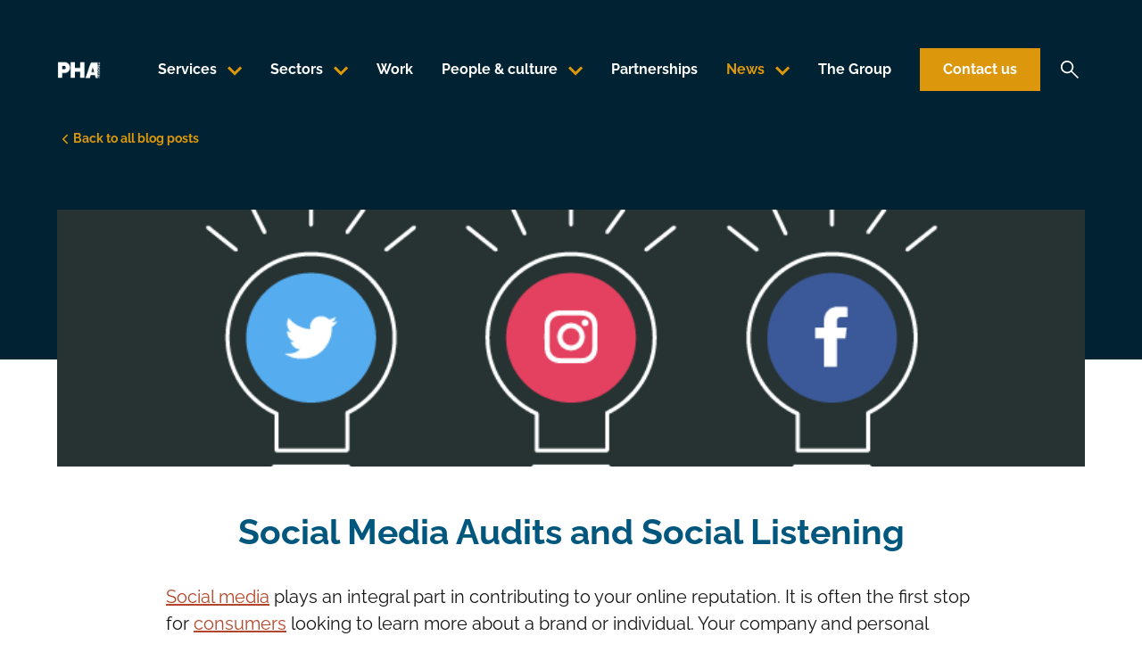

--- FILE ---
content_type: text/html; charset=UTF-8
request_url: https://thephagroup.com/blog/social-audit-listening/
body_size: 29025
content:
<!DOCTYPE html>
<html class="no-js no-wf" lang="en-GB">
<head>

<title>Social Media and its impact on Online Reputation - The PHA Group</title><meta charset="UTF-8" />

<meta name="MobileOptimized" content="width">
<meta name="HandheldFriendly" content="true">
<meta name="viewport" content="width=device-width, initial-scale=1, maximum-scale=1">
<meta http-equiv="X-UA-Compatible" content="IE=edge">
<script type="text/javascript">
var gform;gform||(document.addEventListener("gform_main_scripts_loaded",function(){gform.scriptsLoaded=!0}),window.addEventListener("DOMContentLoaded",function(){gform.domLoaded=!0}),gform={domLoaded:!1,scriptsLoaded:!1,initializeOnLoaded:function(o){gform.domLoaded&&gform.scriptsLoaded?o():!gform.domLoaded&&gform.scriptsLoaded?window.addEventListener("DOMContentLoaded",o):document.addEventListener("gform_main_scripts_loaded",o)},hooks:{action:{},filter:{}},addAction:function(o,n,r,t){gform.addHook("action",o,n,r,t)},addFilter:function(o,n,r,t){gform.addHook("filter",o,n,r,t)},doAction:function(o){gform.doHook("action",o,arguments)},applyFilters:function(o){return gform.doHook("filter",o,arguments)},removeAction:function(o,n){gform.removeHook("action",o,n)},removeFilter:function(o,n,r){gform.removeHook("filter",o,n,r)},addHook:function(o,n,r,t,i){null==gform.hooks[o][n]&&(gform.hooks[o][n]=[]);var e=gform.hooks[o][n];null==i&&(i=n+"_"+e.length),gform.hooks[o][n].push({tag:i,callable:r,priority:t=null==t?10:t})},doHook:function(n,o,r){var t;if(r=Array.prototype.slice.call(r,1),null!=gform.hooks[n][o]&&((o=gform.hooks[n][o]).sort(function(o,n){return o.priority-n.priority}),o.forEach(function(o){"function"!=typeof(t=o.callable)&&(t=window[t]),"action"==n?t.apply(null,r):r[0]=t.apply(null,r)})),"filter"==n)return r[0]},removeHook:function(o,n,t,i){var r;null!=gform.hooks[o][n]&&(r=(r=gform.hooks[o][n]).filter(function(o,n,r){return!!(null!=i&&i!=o.tag||null!=t&&t!=o.priority)}),gform.hooks[o][n]=r)}});
</script>

<!--[if IEMobile]><meta http-equiv="cleartype" content="on"><![endif]--><link rel="dns-prefetch" href="//fonts.gstatic.com">
<link rel="dns-prefetch" href="//fonts.googleapis.com">
<link rel="dns-prefetch" href="//www.google-analytics.com">
<link rel="dns-prefetch" href="//www.googletagmanager.com">
<link rel="dns-prefetch" href="//api.instagram.com">
<link rel="dns-prefetch" href="//www.youtube.com">
<link rel="dns-prefetch" href="//s.ytimg.com">
      <script>(function(w,d,s,l,i){w[l]=w[l]||[];w[l].push({'gtm.start':
    new Date().getTime(),event:'gtm.js'});var f=d.getElementsByTagName(s)[0],
    j=d.createElement(s),dl=l!='dataLayer'?'&l='+l:'';j.async=true;j.src=
    'https://www.googletagmanager.com/gtm.js?id='+i+dl;f.parentNode.insertBefore(j,f);
    })(window,document,'script','dataLayer','GTM-5P84JFX');</script>
  <script type="text/javascript">
piAId = '979173';
piCId = '68304';
piHostname = 'pi.pardot.com';
(function() {
function async_load(){
var s = document.createElement('script'); s.type = 'text/javascript';
s.src = ('https:' == document.location.protocol ? 'https://pi' : 'http://cdn') + '.pardot.com/pd.js';
var c = document.getElementsByTagName('script')[0]; c.parentNode.insertBefore(s, c);
}
if(window.attachEvent) { window.attachEvent('onload', async_load); }
else { window.addEventListener('load', async_load, false); }
})();
</script><!-- Start of HubSpot Embed Code -->
<script type="text/javascript" id="hs-script-loader" async defer src="//js-eu1.hs-scripts.com/143502098.js"></script>
<!-- End of HubSpot Embed Code --><link rel="apple-touch-startup-image" href="https://thephagroup.com/wp-content/themes/phagroup2020/assets/img/appicons/appicon-startup.png">

<link rel="apple-touch-icon" sizes="57x57" href="https://thephagroup.com/wp-content/themes/phagroup2020/assets/img/appicons/apple-icon-57x57.png">
<link rel="apple-touch-icon" sizes="60x60" href="https://thephagroup.com/wp-content/themes/phagroup2020/assets/img/appicons/apple-icon-60x60.png">
<link rel="apple-touch-icon" sizes="72x72" href="https://thephagroup.com/wp-content/themes/phagroup2020/assets/img/appicons/apple-icon-72x72.png">
<link rel="apple-touch-icon" sizes="76x76" href="https://thephagroup.com/wp-content/themes/phagroup2020/assets/img/appicons/apple-icon-76x76.png">
<link rel="apple-touch-icon" sizes="114x114" href="https://thephagroup.com/wp-content/themes/phagroup2020/assets/img/appicons/apple-icon-114x114.png">
<link rel="apple-touch-icon" sizes="120x120" href="https://thephagroup.com/wp-content/themes/phagroup2020/assets/img/appicons/apple-icon-120x120.png">
<link rel="apple-touch-icon" sizes="144x144" href="https://thephagroup.com/wp-content/themes/phagroup2020/assets/img/appicons/apple-icon-144x144.png">
<link rel="apple-touch-icon" sizes="152x152" href="https://thephagroup.com/wp-content/themes/phagroup2020/assets/img/appicons/apple-icon-152x152.png">
<link rel="apple-touch-icon" sizes="180x180" href="https://thephagroup.com/wp-content/themes/phagroup2020/assets/img/appicons/apple-icon-180x180.png">

<meta name="application-name" content="The PHA Group" />

<meta name="msapplication-TileColor" content="#87557c" />
<meta name="msapplication-TileImage" content="https://thephagroup.com/wp-content/themes/phagroup2020/assets/img/appicons/ms-icon-144x144.png" />

<meta name="msapplication-square70x70logo" content="https://thephagroup.com/wp-content/themes/phagroup2020/assets/img/appicons/ms-icon-70x70.png" />
<meta name="msapplication-square150x150logo" content="https://thephagroup.com/wp-content/themes/phagroup2020/assets/img/appicons/ms-icon-150x150.png" />
<meta name="msapplication-square310x310logo" content="https://thephagroup.com/wp-content/themes/phagroup2020/assets/img/appicons/ms-icon-310x310.png" />

<link rel="icon" href="https://thephagroup.com/wp-content/themes/phagroup2020/favicon.png" type="image/png">
<link rel="shortcut icon" href="https://thephagroup.com/wp-content/themes/phagroup2020/favicon.png" type="image/png">
<meta name="theme-color" content="#87557c"><meta name='robots' content='index, follow, max-image-preview:large, max-snippet:-1, max-video-preview:-1' />
<script id="cookieyes" type="text/javascript" src="https://cdn-cookieyes.com/client_data/6ff3b5e1eac1270d381e9e7c/script.js"></script>
	<!-- This site is optimized with the Yoast SEO plugin v19.11 - https://yoast.com/wordpress/plugins/seo/ -->
	<meta name="description" content="Social media plays a huge part in your online reputation. Here&#039;s how audits and social listening can be used to get your social media channels performing." />
	<link rel="canonical" href="https://thephagroup.com/blog/social-audit-listening/" />
	<meta property="og:locale" content="en_GB" />
	<meta property="og:type" content="article" />
	<meta property="og:title" content="Social Media and its impact on Online Reputation - The PHA Group" />
	<meta property="og:description" content="Social media plays a huge part in your online reputation. Here&#039;s how audits and social listening can be used to get your social media channels performing." />
	<meta property="og:url" content="https://thephagroup.com/blog/social-audit-listening/" />
	<meta property="og:site_name" content="The PHA Group" />
	<meta property="article:published_time" content="2018-03-16T13:50:33+00:00" />
	<meta property="article:modified_time" content="2023-12-11T11:09:44+00:00" />
	<meta property="og:image" content="https://thephagroup.com/wp-content/uploads/2018/03/Social-Media-Ideas.png" />
	<meta property="og:image:width" content="780" />
	<meta property="og:image:height" content="440" />
	<meta property="og:image:type" content="image/png" />
	<meta name="author" content="hayleyj" />
	<meta name="twitter:card" content="summary_large_image" />
	<meta name="twitter:label1" content="Written by" />
	<meta name="twitter:data1" content="hayleyj" />
	<meta name="twitter:label2" content="Estimated reading time" />
	<meta name="twitter:data2" content="5 minutes" />
	<script type="application/ld+json" class="yoast-schema-graph">{"@context":"https://schema.org","@graph":[{"@type":"Article","@id":"https://thephagroup.com/blog/social-audit-listening/#article","isPartOf":{"@id":"https://thephagroup.com/blog/social-audit-listening/"},"author":{"name":"hayleyj","@id":"https://thephagroup.com/#/schema/person/ea1e69611d7727368f3447cdd5e78a55"},"headline":"Social Media Audits and Social Listening","datePublished":"2018-03-16T13:50:33+00:00","dateModified":"2023-12-11T11:09:44+00:00","mainEntityOfPage":{"@id":"https://thephagroup.com/blog/social-audit-listening/"},"wordCount":963,"commentCount":0,"publisher":{"@id":"https://thephagroup.com/#organization"},"image":{"@id":"https://thephagroup.com/blog/social-audit-listening/#primaryimage"},"thumbnailUrl":"https://thephagroup.com/wp-content/uploads/2018/03/Social-Media-Ideas.png","articleSection":["Social Media"],"inLanguage":"en-GB","potentialAction":[{"@type":"CommentAction","name":"Comment","target":["https://thephagroup.com/blog/social-audit-listening/#respond"]}]},{"@type":"WebPage","@id":"https://thephagroup.com/blog/social-audit-listening/","url":"https://thephagroup.com/blog/social-audit-listening/","name":"Social Media and its impact on Online Reputation - The PHA Group","isPartOf":{"@id":"https://thephagroup.com/#website"},"primaryImageOfPage":{"@id":"https://thephagroup.com/blog/social-audit-listening/#primaryimage"},"image":{"@id":"https://thephagroup.com/blog/social-audit-listening/#primaryimage"},"thumbnailUrl":"https://thephagroup.com/wp-content/uploads/2018/03/Social-Media-Ideas.png","datePublished":"2018-03-16T13:50:33+00:00","dateModified":"2023-12-11T11:09:44+00:00","description":"Social media plays a huge part in your online reputation. Here's how audits and social listening can be used to get your social media channels performing.","breadcrumb":{"@id":"https://thephagroup.com/blog/social-audit-listening/#breadcrumb"},"inLanguage":"en-GB","potentialAction":[{"@type":"ReadAction","target":["https://thephagroup.com/blog/social-audit-listening/"]}]},{"@type":"ImageObject","inLanguage":"en-GB","@id":"https://thephagroup.com/blog/social-audit-listening/#primaryimage","url":"https://thephagroup.com/wp-content/uploads/2018/03/Social-Media-Ideas.png","contentUrl":"https://thephagroup.com/wp-content/uploads/2018/03/Social-Media-Ideas.png","width":780,"height":440,"caption":"3 lightbulbs with social media icons"},{"@type":"BreadcrumbList","@id":"https://thephagroup.com/blog/social-audit-listening/#breadcrumb","itemListElement":[{"@type":"ListItem","position":1,"name":"Home","item":"https://thephagroup.com/"},{"@type":"ListItem","position":2,"name":"Blog","item":"https://thephagroup.com/blog/"},{"@type":"ListItem","position":3,"name":"Social Media Audits and Social Listening"}]},{"@type":"WebSite","@id":"https://thephagroup.com/#website","url":"https://thephagroup.com/","name":"The PHA Group","description":"London PR Agency &amp; Award Winning Company","publisher":{"@id":"https://thephagroup.com/#organization"},"potentialAction":[{"@type":"SearchAction","target":{"@type":"EntryPoint","urlTemplate":"https://thephagroup.com/?s={search_term_string}"},"query-input":"required name=search_term_string"}],"inLanguage":"en-GB"},{"@type":"Organization","@id":"https://thephagroup.com/#organization","name":"The PHA Group","url":"https://thephagroup.com/","logo":{"@type":"ImageObject","inLanguage":"en-GB","@id":"https://thephagroup.com/#/schema/logo/image/","url":"https://thephagroup.com/wp-content/uploads/2020/09/logo.png","contentUrl":"https://thephagroup.com/wp-content/uploads/2020/09/logo.png","width":242,"height":162,"caption":"The PHA Group"},"image":{"@id":"https://thephagroup.com/#/schema/logo/image/"}},{"@type":"Person","@id":"https://thephagroup.com/#/schema/person/ea1e69611d7727368f3447cdd5e78a55","name":"hayleyj","image":{"@type":"ImageObject","inLanguage":"en-GB","@id":"https://thephagroup.com/#/schema/person/image/","url":"https://secure.gravatar.com/avatar/fd4635473758be02f134b949948df769?s=96&d=mm&r=g","contentUrl":"https://secure.gravatar.com/avatar/fd4635473758be02f134b949948df769?s=96&d=mm&r=g","caption":"hayleyj"},"url":"https://thephagroup.com/blog/author/hayleyc/"}]}</script>
	<!-- / Yoast SEO plugin. -->


<link rel='dns-prefetch' href='//s.w.org' />
<script type="text/javascript">
window._wpemojiSettings = {"baseUrl":"https:\/\/s.w.org\/images\/core\/emoji\/13.1.0\/72x72\/","ext":".png","svgUrl":"https:\/\/s.w.org\/images\/core\/emoji\/13.1.0\/svg\/","svgExt":".svg","source":{"concatemoji":"https:\/\/thephagroup.com\/wp-includes\/js\/wp-emoji-release.min.js?ver=5.9.12"}};
/*! This file is auto-generated */
!function(e,a,t){var n,r,o,i=a.createElement("canvas"),p=i.getContext&&i.getContext("2d");function s(e,t){var a=String.fromCharCode;p.clearRect(0,0,i.width,i.height),p.fillText(a.apply(this,e),0,0);e=i.toDataURL();return p.clearRect(0,0,i.width,i.height),p.fillText(a.apply(this,t),0,0),e===i.toDataURL()}function c(e){var t=a.createElement("script");t.src=e,t.defer=t.type="text/javascript",a.getElementsByTagName("head")[0].appendChild(t)}for(o=Array("flag","emoji"),t.supports={everything:!0,everythingExceptFlag:!0},r=0;r<o.length;r++)t.supports[o[r]]=function(e){if(!p||!p.fillText)return!1;switch(p.textBaseline="top",p.font="600 32px Arial",e){case"flag":return s([127987,65039,8205,9895,65039],[127987,65039,8203,9895,65039])?!1:!s([55356,56826,55356,56819],[55356,56826,8203,55356,56819])&&!s([55356,57332,56128,56423,56128,56418,56128,56421,56128,56430,56128,56423,56128,56447],[55356,57332,8203,56128,56423,8203,56128,56418,8203,56128,56421,8203,56128,56430,8203,56128,56423,8203,56128,56447]);case"emoji":return!s([10084,65039,8205,55357,56613],[10084,65039,8203,55357,56613])}return!1}(o[r]),t.supports.everything=t.supports.everything&&t.supports[o[r]],"flag"!==o[r]&&(t.supports.everythingExceptFlag=t.supports.everythingExceptFlag&&t.supports[o[r]]);t.supports.everythingExceptFlag=t.supports.everythingExceptFlag&&!t.supports.flag,t.DOMReady=!1,t.readyCallback=function(){t.DOMReady=!0},t.supports.everything||(n=function(){t.readyCallback()},a.addEventListener?(a.addEventListener("DOMContentLoaded",n,!1),e.addEventListener("load",n,!1)):(e.attachEvent("onload",n),a.attachEvent("onreadystatechange",function(){"complete"===a.readyState&&t.readyCallback()})),(n=t.source||{}).concatemoji?c(n.concatemoji):n.wpemoji&&n.twemoji&&(c(n.twemoji),c(n.wpemoji)))}(window,document,window._wpemojiSettings);
</script>
<style type="text/css">
img.wp-smiley,
img.emoji {
	display: inline !important;
	border: none !important;
	box-shadow: none !important;
	height: 1em !important;
	width: 1em !important;
	margin: 0 0.07em !important;
	vertical-align: -0.1em !important;
	background: none !important;
	padding: 0 !important;
}
</style>
	<style id='wp-block-library-inline-css' type='text/css'>
:root{--wp-admin-theme-color:#007cba;--wp-admin-theme-color--rgb:0,124,186;--wp-admin-theme-color-darker-10:#006ba1;--wp-admin-theme-color-darker-10--rgb:0,107,161;--wp-admin-theme-color-darker-20:#005a87;--wp-admin-theme-color-darker-20--rgb:0,90,135;--wp-admin-border-width-focus:2px}@media (-webkit-min-device-pixel-ratio:2),(min-resolution:192dpi){:root{--wp-admin-border-width-focus:1.5px}}:root{--wp--preset--font-size--normal:16px;--wp--preset--font-size--huge:42px}:root .has-very-light-gray-background-color{background-color:#eee}:root .has-very-dark-gray-background-color{background-color:#313131}:root .has-very-light-gray-color{color:#eee}:root .has-very-dark-gray-color{color:#313131}:root .has-vivid-green-cyan-to-vivid-cyan-blue-gradient-background{background:linear-gradient(135deg,#00d084,#0693e3)}:root .has-purple-crush-gradient-background{background:linear-gradient(135deg,#34e2e4,#4721fb 50%,#ab1dfe)}:root .has-hazy-dawn-gradient-background{background:linear-gradient(135deg,#faaca8,#dad0ec)}:root .has-subdued-olive-gradient-background{background:linear-gradient(135deg,#fafae1,#67a671)}:root .has-atomic-cream-gradient-background{background:linear-gradient(135deg,#fdd79a,#004a59)}:root .has-nightshade-gradient-background{background:linear-gradient(135deg,#330968,#31cdcf)}:root .has-midnight-gradient-background{background:linear-gradient(135deg,#020381,#2874fc)}.has-regular-font-size{font-size:1em}.has-larger-font-size{font-size:2.625em}.has-normal-font-size{font-size:var(--wp--preset--font-size--normal)}.has-huge-font-size{font-size:var(--wp--preset--font-size--huge)}.has-text-align-center{text-align:center}.has-text-align-left{text-align:left}.has-text-align-right{text-align:right}#end-resizable-editor-section{display:none}.aligncenter{clear:both}.items-justified-left{justify-content:flex-start}.items-justified-center{justify-content:center}.items-justified-right{justify-content:flex-end}.items-justified-space-between{justify-content:space-between}.screen-reader-text{border:0;clip:rect(1px,1px,1px,1px);-webkit-clip-path:inset(50%);clip-path:inset(50%);height:1px;margin:-1px;overflow:hidden;padding:0;position:absolute;width:1px;word-wrap:normal!important}.screen-reader-text:focus{background-color:#ddd;clip:auto!important;-webkit-clip-path:none;clip-path:none;color:#444;display:block;font-size:1em;height:auto;left:5px;line-height:normal;padding:15px 23px 14px;text-decoration:none;top:5px;width:auto;z-index:100000}html :where(img[class*=wp-image-]){height:auto;max-width:100%}
</style>
<link rel='stylesheet' id='phagroup2020-styles-css'  href='https://thephagroup.com/wp-content/themes/phagroup2020/assets/build/css/styles.css?ver=1.0.31' type='text/css' media='all' />
<link rel='stylesheet' id='styles/main.css-css'  href='https://thephagroup.com/wp-content/themes/phagroup2020/prism55/resources/dist/styles/main.css' type='text/css' media='all' />
<script type='text/javascript' src='https://thephagroup.com/wp-content/themes/phagroup2020/assets/js/lib/vendor/jquery/dist/jquery.js?ver=1.0.31' id='phagroup2020-lib-jquery-js'></script>
<script type='text/javascript' src='https://thephagroup.com/wp-content/themes/phagroup2020/assets/js/lib/vendor/underscore/underscore.js?ver=1.0.31' id='phagroup2020-lib-underscore-js'></script>
<script type='text/javascript' src='https://thephagroup.com/wp-content/themes/phagroup2020/assets/js/lib/vendor/mobile-detect/mobile-detect.js?ver=1.0.31' id='phagroup2020-lib-mobile-detect-js'></script>
<script type='text/javascript' src='https://thephagroup.com/wp-content/themes/phagroup2020/assets/js/lib/vendor/webfontloader/webfontloader.js?ver=1.0.31' id='phagroup2020-lib-webfontloader-js'></script>
<script type='text/javascript' src='https://thephagroup.com/wp-content/themes/phagroup2020/assets/js/lib/vendor/superfish/dist/js/hoverIntent.js?ver=1.0.31' id='phagroup2020-lib-hoverintent-js'></script>
<script type='text/javascript' src='https://thephagroup.com/wp-content/themes/phagroup2020/assets/js/lib/vendor/superfish/dist/js/superfish.js?ver=1.0.31' id='phagroup2020-lib-superfish-js'></script>
<script type='text/javascript' src='https://thephagroup.com/wp-content/themes/phagroup2020/assets/js/lib/bundle/js-accordion/jquery.accordion.js?ver=1.0.31' id='phagroup2020-lib-accordion-js'></script>
<script type='text/javascript' src='https://thephagroup.com/wp-content/themes/phagroup2020/assets/js/lib/bundle/jquery-easy-tabs/jquery.easytabs.js?ver=1.0.31' id='phagroup2020-lib-easytabs-js'></script>
<script type='text/javascript' src='https://thephagroup.com/wp-content/themes/phagroup2020/assets/js/lib/bundle/intersect/intersect.js?ver=1.0.31' id='phagroup2020-lib-intersect-js'></script>
<script type='text/javascript' src='https://thephagroup.com/wp-content/themes/phagroup2020/assets/js/lib/bundle/jquery-match-height/jquery.matchHeight.js?ver=1.0.31' id='phagroup2020-lib-matchheight-js'></script>
<script type='text/javascript' src='https://thephagroup.com/wp-content/themes/phagroup2020/assets/js/lib/bundle/mediaload/mediaload.js?ver=1.0.31' id='phagroup2020-lib-mediaload-js'></script>
<script type='text/javascript' src='https://thephagroup.com/wp-content/themes/phagroup2020/assets/js/lib/bundle/modernizr/modernizr.js?ver=1.0.31' id='phagroup2020-lib-modernizr-js'></script>
<script type='text/javascript' src='https://thephagroup.com/wp-content/themes/phagroup2020/assets/js/lib/bundle/slick/slick.js?ver=1.0.31' id='phagroup2020-lib-slick-js'></script>
<script type='text/javascript' src='https://thephagroup.com/wp-content/themes/phagroup2020/assets/js/app/accordion.js?ver=1.0.31' id='phagroup2020-app-accordion-js'></script>
<script type='text/javascript' src='https://thephagroup.com/wp-content/themes/phagroup2020/assets/js/app/bgvideo.js?ver=1.0.31' id='phagroup2020-app-bgvideo-js'></script>
<script type='text/javascript' src='https://thephagroup.com/wp-content/themes/phagroup2020/assets/js/app/copytoclipboard.js?ver=1.0.31' id='phagroup2020-app-copytoclipboard-js'></script>
<script type='text/javascript' src='https://thephagroup.com/wp-content/themes/phagroup2020/assets/js/app/easytabs.js?ver=1.0.31' id='phagroup2020-app-easytabs-js'></script>
<script type='text/javascript' src='https://thephagroup.com/wp-content/themes/phagroup2020/assets/js/app/expandable.js?ver=1.0.31' id='phagroup2020-app-expandable-js'></script>
<script type='text/javascript' src='https://thephagroup.com/wp-content/themes/phagroup2020/assets/js/app/filter.js?ver=1.0.31' id='phagroup2020-app-filter-js'></script>
<script type='text/javascript' src='https://thephagroup.com/wp-content/themes/phagroup2020/assets/js/app/fontloadr.js?ver=1.0.31' id='phagroup2020-app-fontloadr-js'></script>
<script type='text/javascript' src='https://thephagroup.com/wp-content/themes/phagroup2020/assets/js/app/formupload.js?ver=1.0.31' id='phagroup2020-app-formupload-js'></script>
<script type='text/javascript' src='https://thephagroup.com/wp-content/themes/phagroup2020/assets/js/app/intersectr.js?ver=1.0.31' id='phagroup2020-app-intersectr-js'></script>
<script type='text/javascript' src='https://thephagroup.com/wp-content/themes/phagroup2020/assets/js/app/matchheight.js?ver=1.0.31' id='phagroup2020-app-matchheight-js'></script>
<script type='text/javascript' src='https://thephagroup.com/wp-content/themes/phagroup2020/assets/js/app/medialoadr.js?ver=1.0.31' id='phagroup2020-app-medialoadr-js'></script>
<script type='text/javascript' src='https://thephagroup.com/wp-content/themes/phagroup2020/assets/js/app/menumain.js?ver=1.0.31' id='phagroup2020-app-menumain-js'></script>
<script type='text/javascript' src='https://thephagroup.com/wp-content/themes/phagroup2020/assets/js/app/menumobile.js?ver=1.0.31' id='phagroup2020-app-menumobile-js'></script>
<script type='text/javascript' src='https://thephagroup.com/wp-content/themes/phagroup2020/assets/js/app/menusubmenu.js?ver=1.0.31' id='phagroup2020-app-menusubmenu-js'></script>
<script type='text/javascript' src='https://thephagroup.com/wp-content/themes/phagroup2020/assets/js/app/menutoggle.js?ver=1.0.31' id='phagroup2020-app-menutoggle-js'></script>
<script type='text/javascript' src='https://thephagroup.com/wp-content/themes/phagroup2020/assets/js/app/scroll.js?ver=1.0.31' id='phagroup2020-app-scroll-js'></script>
<script type='text/javascript' src='https://thephagroup.com/wp-content/themes/phagroup2020/assets/js/app/slider.js?ver=1.0.31' id='phagroup2020-app-slider-js'></script>
<script type='text/javascript' src='https://thephagroup.com/wp-content/themes/phagroup2020/assets/js/app/youtubeapi.js?ver=1.0.31' id='phagroup2020-app-youtubeapi-js'></script>
<script type='text/javascript' src='https://thephagroup.com/wp-content/themes/phagroup2020/assets/js/app/modal.js?ver=1.0.31' id='phagroup2020-app-modal-js'></script>
<script type='text/javascript' src='https://thephagroup.com/wp-content/themes/phagroup2020/assets/js/app/header.js?ver=1.0.31' id='phagroup2020-header-js'></script>
<script type='text/javascript' src='https://thephagroup.com/wp-content/themes/phagroup2020/assets/js/app/videoautoplay.js?ver=1.0.31' id='phagroup2020-videoautoplay-js'></script>
<link rel="https://api.w.org/" href="https://thephagroup.com/wp-json/" /><link rel="alternate" type="application/json" href="https://thephagroup.com/wp-json/wp/v2/posts/18551" /><link rel="EditURI" type="application/rsd+xml" title="RSD" href="https://thephagroup.com/xmlrpc.php?rsd" />
<link rel="wlwmanifest" type="application/wlwmanifest+xml" href="https://thephagroup.com/wp-includes/wlwmanifest.xml" /> 
<meta name="generator" content="WordPress 5.9.12" />
<link rel='shortlink' href='https://thephagroup.com/?p=18551' />
<link rel="alternate" type="application/json+oembed" href="https://thephagroup.com/wp-json/oembed/1.0/embed?url=https%3A%2F%2Fthephagroup.com%2Fblog%2Fsocial-audit-listening%2F" />
<link rel="alternate" type="text/xml+oembed" href="https://thephagroup.com/wp-json/oembed/1.0/embed?url=https%3A%2F%2Fthephagroup.com%2Fblog%2Fsocial-audit-listening%2F&#038;format=xml" />
<script type="text/javascript"><!--
function powerpress_pinw(pinw_url){window.open(pinw_url, 'PowerPressPlayer','toolbar=0,status=0,resizable=1,width=460,height=320');	return false;}
//-->
</script>

</head>
<body class="c-page c-page--single post-template-default c-page--18551" data-template="default" itemscope itemtype="http://schema.org/WebPage">

  <div id="viewport" class="c-viewport js-viewport">

    <div id="masthead" class="c-site-header js-site-header" role="banner">

  <div class="c-site-header__inner">

    <div class="c-site-header__content l-constrained l-wide">

        <div class="c-site-header__branding">
          <a href="/" class="c-site-logo c-site-logo--fluid c-site-logo--white" rel="home">The PHA Group</a>
        </div>

        <div class="c-site-header__nav">

          <div class="c-site-header__menu">
            <div class="c-navbar js-navbar">

    <div class="c-navbar__inner">
        <nav id="main-nav" class="c-nav">
  <ul id="main-menu" class="c-menu c-menu--inline c-menu--main-menu js-main-menu"><li class="c-menu__leaf is-first js-submenu-trigger" data-submenu="services"><a href="https://thephagroup.com/services/" class="c-menu__link" data-menu-link-id="1260"><span data-label="Services">Services</span></a></li>
<li class="c-menu__leaf js-submenu-trigger" data-submenu="sectors"><a href="https://thephagroup.com/sectors/" class="c-menu__link" data-menu-link-id="38273"><span data-label="Sectors">Sectors</span></a></li>
<li class="c-menu__leaf"><a href="https://thephagroup.com/work/" class="c-menu__link" data-menu-link-id="1259"><span data-label="Work">Work</span></a></li>
<li class="c-menu__leaf js-submenu-trigger" data-submenu="people"><a href="https://thephagroup.com/people-culture/" class="c-menu__link" data-menu-link-id="1258"><span data-label="People &#038; culture">People &#038; culture</span></a></li>
<li class="c-menu__leaf"><a href="https://thephagroup.com/partnerships/" class="c-menu__link" data-menu-link-id="1257"><span data-label="Partnerships">Partnerships</span></a></li>
<li class="c-menu__leaf js-submenu-trigger" data-submenu="news"><a href="https://thephagroup.com/blog/" class="c-menu__link is-active-trail" data-menu-link-id="1262"><span data-label="News">News</span></a></li>
<li class="c-menu__leaf"><a href="https://thephagroup.com/locations/" class="c-menu__link" data-menu-link-id="33996"><span data-label="The Group">The Group</span></a></li>
<li class="c-menu__leaf is-last is-featured"><a href="https://thephagroup.com/contact/" class="c-menu__link" data-menu-link-id="1261"><span data-label="Contact us">Contact us</span></a></li>
</ul></nav>
    </div>

</div>
          </div>

        </div>

        <button
          class="c-site-header__search-toggle"
          aria-label="Search"
          title="Search"
          data-classtoggle="search-open"
          onclick="setTimeout(() => document.getElementById('header-search-input').focus(), 100)"
        >
          <svg class="c-site-header__search-toggle__icon c-site-header__search-toggle__icon--open" xmlns="http://www.w3.org/2000/svg" width="20" height="20" viewBox="0 0 40 40">
            <title>Open search</title>
            <path d="M37.556 40 22.945 25.389a12.248 12.248 0 0 1-3.887 2.25 14.353 14.353 0 1 1 8.609-8.806A14.1 14.1 0 0 1 25.333 23L40 37.556ZM14.278 25.111a10.39 10.39 0 0 0 7.674-3.194 10.948 10.948 0 0 0 0-15.389 10.39 10.39 0 0 0-7.674-3.194 10.889 10.889 0 1 0 0 21.778Z" fill="currentColor"/>
          </svg>
          <svg class="c-site-header__search-toggle__icon c-site-header__search-toggle__icon--close" xmlns="http://www.w3.org/2000/svg" width="20" height="20" viewBox="0 0 40 40">
            <title>Close search</title>
            <path d="M3.077 40 0 36.923 16.923 20 0 3.077 3.077 0 20 16.923 36.923 0 40 3.077 23.077 20 40 36.923 36.923 40 20 23.077Z" fill="currentColor"/>
          </svg>
        </button>

      <div class="c-menu-toggle js-menu-toggle">
  <span class="c-menu-toggle__label"></span>
  <span class="c-menu-toggle__icon">
        <div class="c-menu-toggle__top c-menu-toggle__line"></div>
        <div class="c-menu-toggle__middle c-menu-toggle__line"></div>
        <div class="c-menu-toggle__bottom c-menu-toggle__line"></div>
  </span>
</div>

    </div>

    <div class="c-site-header__mobile-pane">
      <div class="c-site-header__mobile-pane-inner">

        <!-- <div class="u-scrollable"> -->

          <div class="c-menu-toggle__wrapper l-constrained u-pad-v-s@xs">

            <div class="c-menu-toggle js-menu-toggle">
  <span class="c-menu-toggle__label"></span>
  <span class="c-menu-toggle__icon">
        <div class="c-menu-toggle__top c-menu-toggle__line"></div>
        <div class="c-menu-toggle__middle c-menu-toggle__line"></div>
        <div class="c-menu-toggle__bottom c-menu-toggle__line"></div>
  </span>
</div>

          </div>

            <nav id="mobile-nav" class="c-nav c-nav--mobile">

  <div class="u-scrollable">

    <ul id="main-menu-mobile" class="c-menu c-menu--main-menu-mobile js-mobile-menu"><li class="c-menu__leaf is-first has-submenu"><a href="https://thephagroup.com/services/" class="c-menu__link" data-menu-link-id="236"><span data-label="Services">Services</span></a>
<ul class="c-menu__submenu">
	<li class="c-menu__leaf"><a href="https://thephagroup.com/services/" class="c-menu__link" data-menu-link-id="258"><span data-label="<strong>View all</strong>"><strong>View all</strong></span></a></li>
	<li class="c-menu__leaf"><a href="https://thephagroup.com/services/public-relations/" class="c-menu__link" data-menu-link-id="38279"><span data-label="Public Relations">Public Relations</span></a></li>
	<li class="c-menu__leaf"><a href="https://thephagroup.com/services/crisis-management/" class="c-menu__link" data-menu-link-id="31713"><span data-label="Crisis Management">Crisis Management</span></a></li>
	<li class="c-menu__leaf"><a href="https://thephagroup.com/services/digital/" class="c-menu__link" data-menu-link-id="41372"><span data-label="Digital">Digital</span></a></li>
	<li class="c-menu__leaf"><a href="https://thephagroup.com/services/creative/" class="c-menu__link" data-menu-link-id="38472"><span data-label="Creative">Creative</span></a></li>
	<li class="c-menu__leaf"><a href="https://thephagroup.com/services/advisory/" class="c-menu__link" data-menu-link-id="42471"><span data-label="Advisory">Advisory</span></a></li>
</ul>
</li>
<li class="c-menu__leaf has-submenu"><a href="https://thephagroup.com/sectors/" class="c-menu__link" data-menu-link-id="38277"><span data-label="Sectors">Sectors</span></a>
<ul class="c-menu__submenu">
	<li class="c-menu__leaf"><a href="https://thephagroup.com/services/public-relations/consumer/" class="c-menu__link" data-menu-link-id="239"><span data-label="Consumer">Consumer</span></a></li>
	<li class="c-menu__leaf"><a href="https://thephagroup.com/services/public-relations/corporate/" class="c-menu__link" data-menu-link-id="240"><span data-label="Corporate">Corporate</span></a></li>
	<li class="c-menu__leaf"><a href="https://thephagroup.com/sectors/healthcare/" class="c-menu__link" data-menu-link-id="242"><span data-label="Healthcare">Healthcare</span></a></li>
	<li class="c-menu__leaf"><a href="https://thephagroup.com/sectors/fitness/" class="c-menu__link" data-menu-link-id="241"><span data-label="Fitness">Fitness</span></a></li>
	<li class="c-menu__leaf"><a href="https://thephagroup.com/sectors/food-and-drink/" class="c-menu__link" data-menu-link-id="37238"><span data-label="Food &#038; Drink">Food &#038; Drink</span></a></li>
	<li class="c-menu__leaf"><a href="https://thephagroup.com/sectors/sport/" class="c-menu__link" data-menu-link-id="245"><span data-label="Sport">Sport</span></a></li>
	<li class="c-menu__leaf"><a href="https://thephagroup.com/sectors/sustainability/" class="c-menu__link" data-menu-link-id="37239"><span data-label="Sustainability">Sustainability</span></a></li>
	<li class="c-menu__leaf"><a href="https://thephagroup.com/sectors/technology/" class="c-menu__link" data-menu-link-id="246"><span data-label="Technology">Technology</span></a></li>
	<li class="c-menu__leaf"><a href="https://thephagroup.com/sectors/third-sector/" class="c-menu__link" data-menu-link-id="247"><span data-label="Third Sector">Third Sector</span></a></li>
	<li class="c-menu__leaf"><a href="https://thephagroup.com/sectors/wellness/" class="c-menu__link" data-menu-link-id="37237"><span data-label="Wellness">Wellness</span></a></li>
</ul>
</li>
<li class="c-menu__leaf"><a href="https://thephagroup.com/work/" class="c-menu__link" data-menu-link-id="235"><span data-label="Work">Work</span></a></li>
<li class="c-menu__leaf has-submenu"><a href="https://thephagroup.com/people-culture/" class="c-menu__link" data-menu-link-id="234"><span data-label="People &#038; culture">People &#038; culture</span></a>
<ul class="c-menu__submenu">
	<li class="c-menu__leaf"><a href="https://thephagroup.com/people-culture/" class="c-menu__link" data-menu-link-id="36801"><span data-label="People &#038; culture">People &#038; culture</span></a></li>
	<li class="c-menu__leaf"><a href="https://thephagroup.com/careers/" class="c-menu__link" data-menu-link-id="33862"><span data-label="Careers">Careers</span></a></li>
	<li class="c-menu__leaf"><a href="https://thephagroup.com/pha-accelerate/" class="c-menu__link" data-menu-link-id="33942"><span data-label="PHA Accelerate">PHA Accelerate</span></a></li>
	<li class="c-menu__leaf"><a href="https://thephagroup.com/people-culture/diversity-inclusion/" class="c-menu__link" data-menu-link-id="36762"><span data-label="Equality, Diversity &#038; Inclusion">Equality, Diversity &#038; Inclusion</span></a></li>
</ul>
</li>
<li class="c-menu__leaf"><a href="https://thephagroup.com/partnerships/" class="c-menu__link" data-menu-link-id="233"><span data-label="Partnerships">Partnerships</span></a></li>
<li class="c-menu__leaf has-submenu"><a class="c-menu__link" data-menu-link-id="248"><span data-label="News &#038; views">News &#038; views</span></a>
<ul class="c-menu__submenu">
	<li class="c-menu__leaf"><a href="https://thephagroup.com/blog/" class="c-menu__link is-active-trail" data-menu-link-id="254"><span data-label="Blog">Blog</span></a></li>
	<li class="c-menu__leaf"><a href="/podcasts/" class="c-menu__link" data-menu-link-id="250"><span data-label="Podcasts">Podcasts</span></a></li>
	<li class="c-menu__leaf"><a href="/ebooks/" class="c-menu__link" data-menu-link-id="249"><span data-label="Ebook download">Ebook download</span></a></li>
</ul>
</li>
<li class="c-menu__leaf"><a href="https://thephagroup.com/locations/" class="c-menu__link" data-menu-link-id="33995"><span data-label="The Group">The Group</span></a></li>
<li class="c-menu__leaf is-last"><a href="https://thephagroup.com/contact/" class="c-menu__link" data-menu-link-id="237"><span data-label="Contact us">Contact us</span></a></li>
</ul>
  </div>

  <div class="l-constrained">

    <div class="u-pad-t-s@xs u-pad-h-s@xs">

      <ul class="c-menu c-menu--inline c-menu--social-menu">

            <li class="c-menu__leaf">
            <a href="https://www.linkedin.com/company/the-pha-group" target="_blank" class="c-menu__link t-color-mustard">
                <span class="c-symbol c-symbol--linkedin"></span>
            </a>
        </li>
    
            <li class="c-menu__leaf">
            <a href="https://www.instagram.com/thephagroup/" target="_blank" class="c-menu__link t-color-mustard">
                <span class="c-symbol c-symbol--instagram"></span>
            </a>
        </li>
    
            <li class="c-menu__leaf">
            <a href="https://twitter.com/thephagroup" target="_blank" class="c-menu__link t-color-mustard">
                <span class="c-symbol c-symbol--twitter"></span>
            </a>
        </li>
    
            <li class="c-menu__leaf">
            <a href="https://www.facebook.com/ThePHAGroup/" target="_blank" class="c-menu__link t-color-mustard">
                <span class="c-symbol c-symbol--facebook"></span>
            </a>
        </li>
    
            <li class="c-menu__leaf">
            <a href="https://www.youtube.com/@thephagroup" target="_blank" class="c-menu__link t-color-mustard">
                <span class="c-symbol c-symbol--youtube"></span>
            </a>
        </li>
    
</ul>
    </div>

  </div>
  
</nav>
        <!-- </div> -->

      </div>

    </div>

    <div class="c-submenu u-bg-daintree">

    <div class="c-submenu__inner">

        <div class="l-constrained l-wide">
            <div class="c-submenu__content">
    
                <div class="c-submenu__section" data-submenu="services">

    

  <div class="l-grid l-grid--spaced l-grid--small-gutter l-grid--justify-center">

    
      <div class="l-grid__item w-1-1@xs w-1-6@md">

      <div class="c-card c-card--link c-card--fill c-card--extra-small js-intersect u-reveal">
    <div class="c-card__inner ">
                    <a href="https://thephagroup.com/services/public-relations/" class="c-card__link">
                    <div class="c-card__visual">
                <picture
                    class="c-card__image u-imageloader u-imageloader--fade-in js-intersect u-cover-image"
                    data-medialoader="[https://thephagroup.com/wp-content/uploads/2025/03/bero-appoints-the-pha-group-960x460.jpg], [https://thephagroup.com/wp-content/uploads/2025/03/bero-appoints-the-pha-group-1024x460.jpg, (all and (min-width: 768px))], [https://thephagroup.com/wp-content/uploads/2025/03/bero-appoints-the-pha-group-1280x460.jpg, (all and (min-width: 1280px))]"
                    data-medialoader-background="true"
                    itemprop="image" role="img" itemscope itemtype="https://schema.org/ImageObject"
                ></picture>
                <div class="c-card__link-background">

                </div>
                <div class="c-card__link-text">
                    <div class="c-card__link-title t-card-link-small">Public Relations</div>
                                                        </div>
            </div>
                    </a>
            </div>
</div>
      </div>

    
      <div class="l-grid__item w-1-1@xs w-1-6@md">

      <div class="c-card c-card--link c-card--fill c-card--extra-small js-intersect u-reveal">
    <div class="c-card__inner ">
                    <a href="https://thephagroup.com/services/crisis-management/" class="c-card__link">
                    <div class="c-card__visual">
                <picture
                    class="c-card__image u-imageloader u-imageloader--fade-in js-intersect u-cover-image"
                    data-medialoader="[https://thephagroup.com/wp-content/uploads/2020/09/Sir-Cliff-High-Court.jpg], [https://thephagroup.com/wp-content/uploads/2020/09/Sir-Cliff-High-Court.jpg, (all and (min-width: 768px))], [https://thephagroup.com/wp-content/uploads/2020/09/Sir-Cliff-High-Court.jpg, (all and (min-width: 1280px))]"
                    data-medialoader-background="true"
                    itemprop="image" role="img" itemscope itemtype="https://schema.org/ImageObject"
                ></picture>
                <div class="c-card__link-background">

                </div>
                <div class="c-card__link-text">
                    <div class="c-card__link-title t-card-link-small">Crisis Management</div>
                                                        </div>
            </div>
                    </a>
            </div>
</div>
      </div>

    
      <div class="l-grid__item w-1-1@xs w-1-6@md">

      <div class="c-card c-card--link c-card--fill c-card--extra-small js-intersect u-reveal">
    <div class="c-card__inner ">
                    <a href="https://thephagroup.com/services/digital/" class="c-card__link">
                    <div class="c-card__visual">
                <picture
                    class="c-card__image u-imageloader u-imageloader--fade-in js-intersect u-cover-image"
                    data-medialoader="[https://thephagroup.com/wp-content/uploads/2023/04/MicrosoftTeams-image-48-960x600.jpg], [https://thephagroup.com/wp-content/uploads/2023/04/MicrosoftTeams-image-48-1024x640.jpg, (all and (min-width: 768px))], [https://thephagroup.com/wp-content/uploads/2023/04/MicrosoftTeams-image-48-1280x800.jpg, (all and (min-width: 1280px))]"
                    data-medialoader-background="true"
                    itemprop="image" role="img" itemscope itemtype="https://schema.org/ImageObject"
                ></picture>
                <div class="c-card__link-background">

                </div>
                <div class="c-card__link-text">
                    <div class="c-card__link-title t-card-link-small">Digital</div>
                                                        </div>
            </div>
                    </a>
            </div>
</div>
      </div>

    
      <div class="l-grid__item w-1-1@xs w-1-6@md">

      <div class="c-card c-card--link c-card--fill c-card--extra-small js-intersect u-reveal">
    <div class="c-card__inner ">
                    <a href="https://thephagroup.com/services/creative/" class="c-card__link">
                    <div class="c-card__visual">
                <picture
                    class="c-card__image u-imageloader u-imageloader--fade-in js-intersect u-cover-image"
                    data-medialoader="[https://thephagroup.com/wp-content/uploads/2023/05/skyfilming-scarborough-RNLI-Drone-image-40-960x600.jpg], [https://thephagroup.com/wp-content/uploads/2023/05/skyfilming-scarborough-RNLI-Drone-image-40-1024x640.jpg, (all and (min-width: 768px))], [https://thephagroup.com/wp-content/uploads/2023/05/skyfilming-scarborough-RNLI-Drone-image-40-1280x800.jpg, (all and (min-width: 1280px))]"
                    data-medialoader-background="true"
                    itemprop="image" role="img" itemscope itemtype="https://schema.org/ImageObject"
                ></picture>
                <div class="c-card__link-background">

                </div>
                <div class="c-card__link-text">
                    <div class="c-card__link-title t-card-link-small">Creative</div>
                                                        </div>
            </div>
                    </a>
            </div>
</div>
      </div>

    
      <div class="l-grid__item w-1-1@xs w-1-6@md">

      <div class="c-card c-card--link c-card--fill c-card--extra-small js-intersect u-reveal">
    <div class="c-card__inner ">
                    <a href="https://thephagroup.com/services/advisory/" class="c-card__link">
                    <div class="c-card__visual">
                <picture
                    class="c-card__image u-imageloader u-imageloader--fade-in js-intersect u-cover-image"
                    data-medialoader="[https://thephagroup.com/wp-content/uploads/2024/11/adobestock_619509578-scaled-1-960x600.jpeg], [https://thephagroup.com/wp-content/uploads/2024/11/adobestock_619509578-scaled-1-1024x640.jpeg, (all and (min-width: 768px))], [https://thephagroup.com/wp-content/uploads/2024/11/adobestock_619509578-scaled-1-1280x800.jpeg, (all and (min-width: 1280px))]"
                    data-medialoader-background="true"
                    itemprop="image" role="img" itemscope itemtype="https://schema.org/ImageObject"
                ></picture>
                <div class="c-card__link-background">

                </div>
                <div class="c-card__link-text">
                    <div class="c-card__link-title t-card-link-small">Advisory</div>
                                                        </div>
            </div>
                    </a>
            </div>
</div>
      </div>

    
      <div class="l-grid__item w-1-1@xs w-1-6@md">

      <div class="c-card c-card--link c-card--fill c-card--extra-small js-intersect u-reveal">
    <div class="c-card__inner ">
                    <a href="https://thephagroup.com/services/fractional-marketing/" class="c-card__link">
                    <div class="c-card__visual">
                <picture
                    class="c-card__image u-imageloader u-imageloader--fade-in js-intersect u-cover-image"
                    data-medialoader="[https://thephagroup.com/wp-content/uploads/2020/08/photo-1486406146926-c627a92ad1ab-960x600.jpg], [https://thephagroup.com/wp-content/uploads/2020/08/photo-1486406146926-c627a92ad1ab-1024x640.jpg, (all and (min-width: 768px))], [https://thephagroup.com/wp-content/uploads/2020/08/photo-1486406146926-c627a92ad1ab-1280x800.jpg, (all and (min-width: 1280px))]"
                    data-medialoader-background="true"
                    itemprop="image" role="img" itemscope itemtype="https://schema.org/ImageObject"
                ></picture>
                <div class="c-card__link-background">

                </div>
                <div class="c-card__link-text">
                    <div class="c-card__link-title t-card-link-small">Fractional Marketing</div>
                                                        </div>
            </div>
                    </a>
            </div>
</div>
      </div>

        
  </div>



</div>                <div class="c-submenu__section" data-submenu="sectors">

    

  <div class="l-grid l-grid--spaced l-grid--small-gutter l-grid--justify-center">

    
      <div class="l-grid__item w-1-1@xs w-1-6@md">

        <div class="c-card c-card--link c-card--fill c-card--extra-small js-intersect u-reveal">
    <div class="c-card__inner ">
                    <a href="https://thephagroup.com/services/public-relations/consumer/" class="c-card__link">
                    <div class="c-card__visual">
                <picture
                    class="c-card__image u-imageloader u-imageloader--fade-in js-intersect u-cover-image"
                    data-medialoader="[https://thephagroup.com/wp-content/uploads/2020/09/Ninja-Foodi-Multi-Cooker-OP300UK-10-960x600.jpg], [https://thephagroup.com/wp-content/uploads/2020/09/Ninja-Foodi-Multi-Cooker-OP300UK-10-1024x640.jpg, (all and (min-width: 768px))], [https://thephagroup.com/wp-content/uploads/2020/09/Ninja-Foodi-Multi-Cooker-OP300UK-10-1280x800.jpg, (all and (min-width: 1280px))]"
                    data-medialoader-background="true"
                    itemprop="image" role="img" itemscope itemtype="https://schema.org/ImageObject"
                ></picture>
                <div class="c-card__link-background">

                </div>
                <div class="c-card__link-text">
                    <div class="c-card__link-title t-card-link-small">Consumer</div>
                                                        </div>
            </div>
                    </a>
            </div>
</div>
      </div>

    
      <div class="l-grid__item w-1-1@xs w-1-6@md">

        <div class="c-card c-card--link c-card--fill c-card--extra-small js-intersect u-reveal">
    <div class="c-card__inner ">
                    <a href="https://thephagroup.com/services/public-relations/corporate/" class="c-card__link">
                    <div class="c-card__visual">
                <picture
                    class="c-card__image u-imageloader u-imageloader--fade-in js-intersect u-cover-image"
                    data-medialoader="[https://thephagroup.com/wp-content/uploads/2020/09/Maria-009-960x600.jpg], [https://thephagroup.com/wp-content/uploads/2020/09/Maria-009-1024x640.jpg, (all and (min-width: 768px))], [https://thephagroup.com/wp-content/uploads/2020/09/Maria-009-1280x800.jpg, (all and (min-width: 1280px))]"
                    data-medialoader-background="true"
                    itemprop="image" role="img" itemscope itemtype="https://schema.org/ImageObject"
                ></picture>
                <div class="c-card__link-background">

                </div>
                <div class="c-card__link-text">
                    <div class="c-card__link-title t-card-link-small">Corporate</div>
                                                        </div>
            </div>
                    </a>
            </div>
</div>
      </div>

    
      <div class="l-grid__item w-1-1@xs w-1-6@md">

        <div class="c-card c-card--link c-card--fill c-card--extra-small js-intersect u-reveal">
    <div class="c-card__inner ">
                    <a href="https://thephagroup.com/sectors/fitness/" class="c-card__link">
                    <div class="c-card__visual">
                <picture
                    class="c-card__image u-imageloader u-imageloader--fade-in js-intersect u-cover-image"
                    data-medialoader="[https://thephagroup.com/wp-content/uploads/2020/09/Royal-Parks-960x600.jpg], [https://thephagroup.com/wp-content/uploads/2020/09/Royal-Parks-1024x640.jpg, (all and (min-width: 768px))], [https://thephagroup.com/wp-content/uploads/2020/09/Royal-Parks-1280x800.jpg, (all and (min-width: 1280px))]"
                    data-medialoader-background="true"
                    itemprop="image" role="img" itemscope itemtype="https://schema.org/ImageObject"
                ></picture>
                <div class="c-card__link-background">

                </div>
                <div class="c-card__link-text">
                    <div class="c-card__link-title t-card-link-small">Fitness</div>
                                                        </div>
            </div>
                    </a>
            </div>
</div>
      </div>

    
      <div class="l-grid__item w-1-1@xs w-1-6@md">

        <div class="c-card c-card--link c-card--fill c-card--extra-small js-intersect u-reveal">
    <div class="c-card__inner ">
                    <a href="https://thephagroup.com/sectors/food-and-drink/" class="c-card__link">
                    <div class="c-card__visual">
                <picture
                    class="c-card__image u-imageloader u-imageloader--fade-in js-intersect u-cover-image"
                    data-medialoader="[https://thephagroup.com/wp-content/uploads/2022/11/Huel-Hot-Savoury-Pasta-Bolognese-960x600.jpg], [https://thephagroup.com/wp-content/uploads/2022/11/Huel-Hot-Savoury-Pasta-Bolognese-1024x640.jpg, (all and (min-width: 768px))], [https://thephagroup.com/wp-content/uploads/2022/11/Huel-Hot-Savoury-Pasta-Bolognese-1280x800.jpg, (all and (min-width: 1280px))]"
                    data-medialoader-background="true"
                    itemprop="image" role="img" itemscope itemtype="https://schema.org/ImageObject"
                ></picture>
                <div class="c-card__link-background">

                </div>
                <div class="c-card__link-text">
                    <div class="c-card__link-title t-card-link-small">Food &#038; Drink</div>
                                                        </div>
            </div>
                    </a>
            </div>
</div>
      </div>

    
      <div class="l-grid__item w-1-1@xs w-1-6@md">

        <div class="c-card c-card--link c-card--fill c-card--extra-small js-intersect u-reveal">
    <div class="c-card__inner ">
                    <a href="https://thephagroup.com/sectors/healthcare/" class="c-card__link">
                    <div class="c-card__visual">
                <picture
                    class="c-card__image u-imageloader u-imageloader--fade-in js-intersect u-cover-image"
                    data-medialoader="[https://thephagroup.com/wp-content/uploads/2020/08/Guys-da-Vinci-1-960x600.jpg], [https://thephagroup.com/wp-content/uploads/2020/08/Guys-da-Vinci-1-1024x640.jpg, (all and (min-width: 768px))], [https://thephagroup.com/wp-content/uploads/2020/08/Guys-da-Vinci-1-1280x800.jpg, (all and (min-width: 1280px))]"
                    data-medialoader-background="true"
                    itemprop="image" role="img" itemscope itemtype="https://schema.org/ImageObject"
                ></picture>
                <div class="c-card__link-background">

                </div>
                <div class="c-card__link-text">
                    <div class="c-card__link-title t-card-link-small">Healthcare</div>
                                                        </div>
            </div>
                    </a>
            </div>
</div>
      </div>

    
      <div class="l-grid__item w-1-1@xs w-1-6@md">

        <div class="c-card c-card--link c-card--fill c-card--extra-small js-intersect u-reveal">
    <div class="c-card__inner ">
                    <a href="https://thephagroup.com/sectors/legal-pr/" class="c-card__link">
                    <div class="c-card__visual">
                <picture
                    class="c-card__image u-imageloader u-imageloader--fade-in js-intersect u-cover-image"
                    data-medialoader="[https://thephagroup.com/wp-content/uploads/2022/07/AdobeStock_339262516_Editorial_Use_Only-960x600.jpeg], [https://thephagroup.com/wp-content/uploads/2022/07/AdobeStock_339262516_Editorial_Use_Only-1024x640.jpeg, (all and (min-width: 768px))], [https://thephagroup.com/wp-content/uploads/2022/07/AdobeStock_339262516_Editorial_Use_Only-1280x800.jpeg, (all and (min-width: 1280px))]"
                    data-medialoader-background="true"
                    itemprop="image" role="img" itemscope itemtype="https://schema.org/ImageObject"
                ></picture>
                <div class="c-card__link-background">

                </div>
                <div class="c-card__link-text">
                    <div class="c-card__link-title t-card-link-small">Legal</div>
                                                        </div>
            </div>
                    </a>
            </div>
</div>
      </div>

    
      <div class="l-grid__item w-1-1@xs w-1-6@md">

        <div class="c-card c-card--link c-card--fill c-card--extra-small js-intersect u-reveal">
    <div class="c-card__inner ">
                    <a href="https://thephagroup.com/sectors/sport/" class="c-card__link">
                    <div class="c-card__visual">
                <picture
                    class="c-card__image u-imageloader u-imageloader--fade-in js-intersect u-cover-image"
                    data-medialoader="[https://thephagroup.com/wp-content/uploads/2020/08/A41I9946-960x600.jpg], [https://thephagroup.com/wp-content/uploads/2020/08/A41I9946-1024x640.jpg, (all and (min-width: 768px))], [https://thephagroup.com/wp-content/uploads/2020/08/A41I9946-1280x800.jpg, (all and (min-width: 1280px))]"
                    data-medialoader-background="true"
                    itemprop="image" role="img" itemscope itemtype="https://schema.org/ImageObject"
                ></picture>
                <div class="c-card__link-background">

                </div>
                <div class="c-card__link-text">
                    <div class="c-card__link-title t-card-link-small">Sport</div>
                                                        </div>
            </div>
                    </a>
            </div>
</div>
      </div>

    
      <div class="l-grid__item w-1-1@xs w-1-6@md">

        <div class="c-card c-card--link c-card--fill c-card--extra-small js-intersect u-reveal">
    <div class="c-card__inner ">
                    <a href="https://thephagroup.com/sectors/sustainability/" class="c-card__link">
                    <div class="c-card__visual">
                <picture
                    class="c-card__image u-imageloader u-imageloader--fade-in js-intersect u-cover-image"
                    data-medialoader="[https://thephagroup.com/wp-content/uploads/2021/11/DMC_IGS_COP26_03-960x600.jpg], [https://thephagroup.com/wp-content/uploads/2021/11/DMC_IGS_COP26_03-1024x640.jpg, (all and (min-width: 768px))], [https://thephagroup.com/wp-content/uploads/2021/11/DMC_IGS_COP26_03-1280x800.jpg, (all and (min-width: 1280px))]"
                    data-medialoader-background="true"
                    itemprop="image" role="img" itemscope itemtype="https://schema.org/ImageObject"
                ></picture>
                <div class="c-card__link-background">

                </div>
                <div class="c-card__link-text">
                    <div class="c-card__link-title t-card-link-small">Sustainability</div>
                                                        </div>
            </div>
                    </a>
            </div>
</div>
      </div>

    
      <div class="l-grid__item w-1-1@xs w-1-6@md">

        <div class="c-card c-card--link c-card--fill c-card--extra-small js-intersect u-reveal">
    <div class="c-card__inner ">
                    <a href="https://thephagroup.com/sectors/technology/" class="c-card__link">
                    <div class="c-card__visual">
                <picture
                    class="c-card__image u-imageloader u-imageloader--fade-in js-intersect u-cover-image"
                    data-medialoader="[https://thephagroup.com/wp-content/uploads/2023/02/MicrosoftTeams-image-10-960x600.jpg], [https://thephagroup.com/wp-content/uploads/2023/02/MicrosoftTeams-image-10-1024x640.jpg, (all and (min-width: 768px))], [https://thephagroup.com/wp-content/uploads/2023/02/MicrosoftTeams-image-10-1280x800.jpg, (all and (min-width: 1280px))]"
                    data-medialoader-background="true"
                    itemprop="image" role="img" itemscope itemtype="https://schema.org/ImageObject"
                ></picture>
                <div class="c-card__link-background">

                </div>
                <div class="c-card__link-text">
                    <div class="c-card__link-title t-card-link-small">Technology</div>
                                                        </div>
            </div>
                    </a>
            </div>
</div>
      </div>

    
      <div class="l-grid__item w-1-1@xs w-1-6@md">

        <div class="c-card c-card--link c-card--fill c-card--extra-small js-intersect u-reveal">
    <div class="c-card__inner ">
                    <a href="https://thephagroup.com/sectors/third-sector/" class="c-card__link">
                    <div class="c-card__visual">
                <picture
                    class="c-card__image u-imageloader u-imageloader--fade-in js-intersect u-cover-image"
                    data-medialoader="[https://thephagroup.com/wp-content/uploads/2020/09/Blue-Cross-2-960x600.jpg], [https://thephagroup.com/wp-content/uploads/2020/09/Blue-Cross-2-1024x640.jpg, (all and (min-width: 768px))], [https://thephagroup.com/wp-content/uploads/2020/09/Blue-Cross-2-1280x800.jpg, (all and (min-width: 1280px))]"
                    data-medialoader-background="true"
                    itemprop="image" role="img" itemscope itemtype="https://schema.org/ImageObject"
                ></picture>
                <div class="c-card__link-background">

                </div>
                <div class="c-card__link-text">
                    <div class="c-card__link-title t-card-link-small">Third Sector</div>
                                                        </div>
            </div>
                    </a>
            </div>
</div>
      </div>

    
      <div class="l-grid__item w-1-1@xs w-1-6@md">

        <div class="c-card c-card--link c-card--fill c-card--extra-small js-intersect u-reveal">
    <div class="c-card__inner ">
                    <a href="https://thephagroup.com/sectors/wellness/" class="c-card__link">
                    <div class="c-card__visual">
                <picture
                    class="c-card__image u-imageloader u-imageloader--fade-in js-intersect u-cover-image"
                    data-medialoader="[https://thephagroup.com/wp-content/uploads/2022/11/THERAFACE_LIFESTYLE_GROUP_0067-copy-960x600.jpg], [https://thephagroup.com/wp-content/uploads/2022/11/THERAFACE_LIFESTYLE_GROUP_0067-copy-1024x640.jpg, (all and (min-width: 768px))], [https://thephagroup.com/wp-content/uploads/2022/11/THERAFACE_LIFESTYLE_GROUP_0067-copy-1280x800.jpg, (all and (min-width: 1280px))]"
                    data-medialoader-background="true"
                    itemprop="image" role="img" itemscope itemtype="https://schema.org/ImageObject"
                ></picture>
                <div class="c-card__link-background">

                </div>
                <div class="c-card__link-text">
                    <div class="c-card__link-title t-card-link-small">Wellness</div>
                                                        </div>
            </div>
                    </a>
            </div>
</div>
      </div>

    
      <div class="l-grid__item w-1-1@xs w-1-6@md">

        <div class="c-card c-card--link c-card--fill c-card--extra-small js-intersect u-reveal">
    <div class="c-card__inner ">
                    <a href="https://thephagroup.com/sectors/professional-services-pr-agency/" class="c-card__link">
                    <div class="c-card__visual">
                <picture
                    class="c-card__image u-imageloader u-imageloader--fade-in js-intersect u-cover-image"
                    data-medialoader="[https://thephagroup.com/wp-content/uploads/2025/06/adobestock_73277690-scaled.jpeg], [https://thephagroup.com/wp-content/uploads/2025/06/adobestock_73277690-scaled.jpeg, (all and (min-width: 768px))], [https://thephagroup.com/wp-content/uploads/2025/06/adobestock_73277690-scaled.jpeg, (all and (min-width: 1280px))]"
                    data-medialoader-background="true"
                    itemprop="image" role="img" itemscope itemtype="https://schema.org/ImageObject"
                ></picture>
                <div class="c-card__link-background">

                </div>
                <div class="c-card__link-text">
                    <div class="c-card__link-title t-card-link-small">Professional Services</div>
                                                        </div>
            </div>
                    </a>
            </div>
</div>
      </div>

          
  </div>


</div>                <div class="c-submenu__section" data-submenu="people">



  <div class="l-constrained l-wide l-fullwidth">

    <div class="l-grid l-grid--spaced">

        
        <div class="l-grid__item w-1-1@xs w-1-2@sm w-1-3@md w-1-4@lg w-1-5@xl">

        <div class="c-card c-card--link c-card--fill c-card--small js-intersect u-reveal">
    <div class="c-card__inner ">
                    <a href="https://thephagroup.com/people-culture/" class="c-card__link">
                    <div class="c-card__visual">
                <picture
                    class="c-card__image u-imageloader u-imageloader--fade-in js-intersect u-cover-image"
                    data-medialoader="[https://thephagroup.com/wp-content/uploads/2020/09/GforJ-scaled-e1600874526659-960x600.jpg], [https://thephagroup.com/wp-content/uploads/2020/09/GforJ-scaled-e1600874526659-1024x640.jpg, (all and (min-width: 768px))], [https://thephagroup.com/wp-content/uploads/2020/09/GforJ-scaled-e1600874526659-1280x800.jpg, (all and (min-width: 1280px))]"
                    data-medialoader-background="true"
                    itemprop="image" role="img" itemscope itemtype="https://schema.org/ImageObject"
                ></picture>
                <div class="c-card__link-background">

                </div>
                <div class="c-card__link-text">
                    <div class="c-card__link-title t-card-link">People &#038; culture</div>
                                                        </div>
            </div>
                    </a>
            </div>
</div>
        </div>

        
        <div class="l-grid__item w-1-1@xs w-1-2@sm w-1-3@md w-1-4@lg w-1-5@xl">

        <div class="c-card c-card--link c-card--fill c-card--small js-intersect u-reveal">
    <div class="c-card__inner ">
                    <a href="https://thephagroup.com/careers/" class="c-card__link">
                    <div class="c-card__visual">
                <picture
                    class="c-card__image u-imageloader u-imageloader--fade-in js-intersect u-cover-image"
                    data-medialoader="[https://thephagroup.com/wp-content/uploads/2023/01/Careers-page-photo-960x600.jpg], [https://thephagroup.com/wp-content/uploads/2023/01/Careers-page-photo-1024x640.jpg, (all and (min-width: 768px))], [https://thephagroup.com/wp-content/uploads/2023/01/Careers-page-photo.jpg, (all and (min-width: 1280px))]"
                    data-medialoader-background="true"
                    itemprop="image" role="img" itemscope itemtype="https://schema.org/ImageObject"
                ></picture>
                <div class="c-card__link-background">

                </div>
                <div class="c-card__link-text">
                    <div class="c-card__link-title t-card-link">Careers</div>
                                                        </div>
            </div>
                    </a>
            </div>
</div>
        </div>

        
        <div class="l-grid__item w-1-1@xs w-1-2@sm w-1-3@md w-1-4@lg w-1-5@xl">

        <div class="c-card c-card--link c-card--fill c-card--small js-intersect u-reveal">
    <div class="c-card__inner ">
                    <a href="https://thephagroup.com/pha-accelerate/" class="c-card__link">
                    <div class="c-card__visual">
                <picture
                    class="c-card__image u-imageloader u-imageloader--fade-in js-intersect u-cover-image"
                    data-medialoader="[https://thephagroup.com/wp-content/uploads/2023/01/PHA-Accelerate-website-photo-960x600.jpg], [https://thephagroup.com/wp-content/uploads/2023/01/PHA-Accelerate-website-photo-1024x640.jpg, (all and (min-width: 768px))], [https://thephagroup.com/wp-content/uploads/2023/01/PHA-Accelerate-website-photo.jpg, (all and (min-width: 1280px))]"
                    data-medialoader-background="true"
                    itemprop="image" role="img" itemscope itemtype="https://schema.org/ImageObject"
                ></picture>
                <div class="c-card__link-background">

                </div>
                <div class="c-card__link-text">
                    <div class="c-card__link-title t-card-link">PHA Accelerate</div>
                                                        </div>
            </div>
                    </a>
            </div>
</div>
        </div>

        
        <div class="l-grid__item w-1-1@xs w-1-2@sm w-1-3@md w-1-4@lg w-1-5@xl">

        <div class="c-card c-card--link c-card--fill c-card--small js-intersect u-reveal">
    <div class="c-card__inner ">
                    <a href="https://thephagroup.com/people-culture/diversity-inclusion/" class="c-card__link">
                    <div class="c-card__visual">
                <picture
                    class="c-card__image u-imageloader u-imageloader--fade-in js-intersect u-cover-image"
                    data-medialoader="[https://thephagroup.com/wp-content/uploads/2022/01/Version2_illustration-960x600.png], [https://thephagroup.com/wp-content/uploads/2022/01/Version2_illustration-1024x640.png, (all and (min-width: 768px))], [https://thephagroup.com/wp-content/uploads/2022/01/Version2_illustration-1280x800.png, (all and (min-width: 1280px))]"
                    data-medialoader-background="true"
                    itemprop="image" role="img" itemscope itemtype="https://schema.org/ImageObject"
                ></picture>
                <div class="c-card__link-background">

                </div>
                <div class="c-card__link-text">
                    <div class="c-card__link-title t-card-link">Equality, Diversity &#038; Inclusion</div>
                                                        </div>
            </div>
                    </a>
            </div>
</div>
        </div>

        
        <div class="l-grid__item w-1-1@xs w-1-2@sm w-1-3@md w-1-4@lg w-1-5@xl">

        <div class="c-card c-card--link c-card--fill c-card--small js-intersect u-reveal">
    <div class="c-card__inner ">
                    <a href="https://thephagroup.com/people-culture/values/" class="c-card__link">
                    <div class="c-card__visual">
                <picture
                    class="c-card__image u-imageloader u-imageloader--fade-in js-intersect u-cover-image"
                    data-medialoader="[https://thephagroup.com/wp-content/uploads/2024/08/pha-values.gif], [https://thephagroup.com/wp-content/uploads/2024/08/pha-values.gif, (all and (min-width: 768px))], [https://thephagroup.com/wp-content/uploads/2024/08/pha-values.gif, (all and (min-width: 1280px))]"
                    data-medialoader-background="true"
                    itemprop="image" role="img" itemscope itemtype="https://schema.org/ImageObject"
                ></picture>
                <div class="c-card__link-background">

                </div>
                <div class="c-card__link-text">
                    <div class="c-card__link-title t-card-link">Values</div>
                                                        </div>
            </div>
                    </a>
            </div>
</div>
        </div>

        
    </div>

  </div>



</div>                <div class="c-submenu__section" data-submenu="news">



  <div class="l-constrained l-wide l-fullwidth">

    <div class="l-grid l-grid--spaced">
    
            
        <div class="l-grid__item w-1-1@xs w-1-2@sm w-1-3@md w-1-4@lg w-1-5@xl">
    
        <div class="c-card c-card--link c-card--fill c-card--small js-intersect u-reveal">
    <div class="c-card__inner ">
                    <a href="https://thephagroup.com/blog/" class="c-card__link">
                    <div class="c-card__visual">
                <picture
                    class="c-card__image u-imageloader u-imageloader--fade-in js-intersect u-cover-image"
                    data-medialoader="[https://thephagroup.com/wp-content/uploads/2020/09/AdobeStock_371803863-960x600.jpeg], [https://thephagroup.com/wp-content/uploads/2020/09/AdobeStock_371803863-1024x640.jpeg, (all and (min-width: 768px))], [https://thephagroup.com/wp-content/uploads/2020/09/AdobeStock_371803863-1280x800.jpeg, (all and (min-width: 1280px))]"
                    data-medialoader-background="true"
                    itemprop="image" role="img" itemscope itemtype="https://schema.org/ImageObject"
                ></picture>
                <div class="c-card__link-background">

                </div>
                <div class="c-card__link-text">
                    <div class="c-card__link-title t-card-link">Blog</div>
                                                        </div>
            </div>
                    </a>
            </div>
</div>    
        </div>
    
            
        <div class="l-grid__item w-1-1@xs w-1-2@sm w-1-3@md w-1-4@lg w-1-5@xl">
    
        <div class="c-card c-card--link c-card--fill c-card--small js-intersect u-reveal">
    <div class="c-card__inner ">
                    <a href="https://thephagroup.com/ebooks/" class="c-card__link">
                    <div class="c-card__visual">
                <picture
                    class="c-card__image u-imageloader u-imageloader--fade-in js-intersect u-cover-image"
                    data-medialoader="[https://thephagroup.com/wp-content/uploads/2020/09/AdobeStock_335828989-960x600.jpeg], [https://thephagroup.com/wp-content/uploads/2020/09/AdobeStock_335828989-1024x640.jpeg, (all and (min-width: 768px))], [https://thephagroup.com/wp-content/uploads/2020/09/AdobeStock_335828989-1280x800.jpeg, (all and (min-width: 1280px))]"
                    data-medialoader-background="true"
                    itemprop="image" role="img" itemscope itemtype="https://schema.org/ImageObject"
                ></picture>
                <div class="c-card__link-background">

                </div>
                <div class="c-card__link-text">
                    <div class="c-card__link-title t-card-link">eBooks</div>
                                                        </div>
            </div>
                    </a>
            </div>
</div>    
        </div>
    
            
        <div class="l-grid__item w-1-1@xs w-1-2@sm w-1-3@md w-1-4@lg w-1-5@xl">
    
        <div class="c-card c-card--link c-card--fill c-card--small js-intersect u-reveal">
    <div class="c-card__inner ">
                    <a href="https://thephagroup.com/podcasts/" class="c-card__link">
                    <div class="c-card__visual">
                <picture
                    class="c-card__image u-imageloader u-imageloader--fade-in js-intersect u-cover-image"
                    data-medialoader="[https://thephagroup.com/wp-content/uploads/2020/09/Podcast-scaled-e1600699166534-960x600.jpeg], [https://thephagroup.com/wp-content/uploads/2020/09/Podcast-scaled-e1600699166534-1024x640.jpeg, (all and (min-width: 768px))], [https://thephagroup.com/wp-content/uploads/2020/09/Podcast-scaled-e1600699166534-1280x800.jpeg, (all and (min-width: 1280px))]"
                    data-medialoader-background="true"
                    itemprop="image" role="img" itemscope itemtype="https://schema.org/ImageObject"
                ></picture>
                <div class="c-card__link-background">

                </div>
                <div class="c-card__link-text">
                    <div class="c-card__link-title t-card-link">Podcast</div>
                                                        </div>
            </div>
                    </a>
            </div>
</div>    
        </div>
    
            
    </div>

  </div>
    


</div>    
    
            </div>
        </div>

    </div>

</div>
        <div class="c-site-header__search">
      <form
        method="get"
        action="https://thephagroup.com/"
        class="c-site-header__search__inner l-constrained l-wide"
      >
        <input
          type="search"
          name="s"
          class="c-site-header__search__input"
          placeholder="Search"
          aria-label="Search"
          title="Search"
          value=""
          id="header-search-input"
        />
        <button
          type="submit"
          class="c-site-header__search__submit"
          aria-label="Submit search"
          title="Submit search"
        >
          <svg xmlns="http://www.w3.org/2000/svg" width="20" height="20" viewBox="0 0 40 40">
            <title>Submit search</title>
            <path d="M37.556 40 22.945 25.389a12.248 12.248 0 0 1-3.887 2.25 14.353 14.353 0 1 1 8.609-8.806A14.1 14.1 0 0 1 25.333 23L40 37.556ZM14.278 25.111a10.39 10.39 0 0 0 7.674-3.194 10.948 10.948 0 0 0 0-15.389 10.39 10.39 0 0 0-7.674-3.194 10.889 10.889 0 1 0 0 21.778Z" fill="currentColor"/>
          </svg>
        </button>
      </form>
    </div>
  </div>

</div>

    <div id="core" class="c-core c-site-main js-site-main js-core">

      <div id="page-wrapper" class="c-core__pages">

        <div id="pjax" class="js-pjax" role="main">

          <div id="page" data-page-id="18551" class="c-core__page js-page">
<div class="o-region">

  <div class="o-region__content">

    <div class="o-section o-section--flush">

  <div class="o-section__content">


      <div class="c-content">
    <!-- Back link -->
    <div class="blog-article-backlink">
        <div class="blog-article-backlink__inner l-constrained l-wide">
            <a href="https://thephagroup.com/blog/" class="blog-article-backlink__link">
                <svg class="blog-article-backlink__icon" xmlns="http://www.w3.org/2000/svg" viewBox="0 0 24 24" fill="none" stroke="currentColor" stroke-width="2" stroke-linecap="round" stroke-linejoin="round" width="18" height="18">
                    <polyline points="15 18 9 12 15 6"></polyline>
                </svg>
                <span class="blog-article-backlink__text">Back to all blog posts</span>
            </a>
        </div>
    </div>

    
    
        <div class="u-bg-two-thirds-top-daintree u-pad-t-m@xs u-pad-t-l@md">
            <div class="c-content__image l-constrained l-wide">

                <picture
                    class="u-imageloader u-imageloader--fade-in js-intersect u-aspect-ratio-4-1@sm u-aspect-ratio-24-10@xs u-cover-image"
                    data-medialoader="[https://thephagroup.com/wp-content/uploads/2018/03/Social-Media-Ideas.png], [https://thephagroup.com/wp-content/uploads/2018/03/Social-Media-Ideas.png, (all and (min-width: 1280px))]"
                    data-medialoader-background="true"
                    itemprop="image" role="img" itemscope itemtype="https://schema.org/ImageObject"
                >

                    <img src alt="" />

                    <meta itemprop="name" content="" />
                    <meta itemprop="url" content="https://thephagroup.com/wp-content/uploads/2018/03/Social-Media-Ideas.png" />

                </picture>

            </div>
        </div>

    
    <div class="l-constrained">

        <div class="c-content__header u-align-center l-medium">

            <h1 class="c-content__title"><span class="t-alpha">Social Media Audits and Social Listening</span></h1>

        </div>


        <div class="c-content__content">

            <div class="c-content__body">
                <p><a href="https://thephagroup.com/services/social-media/" target="_blank" rel="noopener">Social media</a> plays an integral part in contributing to your online reputation. It is often the first stop for <a href="https://thephagroup.com/services/public-relations/consumer/" target="_blank" rel="noopener">consumers</a> looking to learn more about a brand or individual. Your company and personal pages are therefore of utmost importance, and should be consistent in terms of their tone of voice, brand messaging and visual identity. It is also crucial to consider who your existing audience is, and what content resonates with them. Analysing these patterns and details is central to ensuring your social media channels are performing at their peak and are optimised for current trends and best practice.</p>

<p>Similarly, you may be concerned about your company’s share of voice. Maybe you’ve begun to optimise your channels and content already? Or you want to know how effective your content is, not just to engage with your followers, but in the wider world of social media, including comparisons with your competitors. Social Listening tools provide valuable insight allowing a brand to consider how they might increase their share of the market and grow both within their existing segment and into new demographics and groups. At <a href="https://thephagroup.com/" target="_blank" rel="noopener">PHA</a>, we use our online monitoring tool, PHA Pulse, to do just this for you.</p>
<p>Our tools allow you to comprehensively measure both your channels individual success, and how your business measures up in the wider marketplace. This picture is built from a number of key metrics, such as share of voice, percentage of target audience engaged and overall reach.</p>

<p><em><img class="wp-image-18553 aligncenter" src="https://thephagroup.com/wp-content/uploads/2018/03/Picture21.png" alt="Facebook Social Audit " width="695" height="199" />Fig.1: An example of a page’s demographic breakdown on Facebook. </em></p>

<h2>Social audit</h2>
<p>Audience: understanding your core audience is central to every brand and business. Understanding who follows you, likes or shares your posts on social media, , is an integral part of shaping conversation and increasing engagement and growth. Likewise, the demographic breakdown of your audience, and their interests, will inform the style and tone of your content.</p>
<p>A social audit provides detail informing when and what to post to your page, optimising for your audience. Once you understand your social insights, you can evaluate and adapt your strategy on an ongoing basis to keep you on top form.</p>
<p><img loading="lazy" class="wp-image-18554 aligncenter" src="https://thephagroup.com/wp-content/uploads/2018/03/Picture1-1.png" alt="Facebook Social Audit" width="662" height="316" /></p>
<p><em>Fig.2: The above is a demonstration of Facebook audience activity times and numbers, crucial information for informing content scheduling. </em></p>

<p>Content: the evaluation provided by a social audience helps shape your content strategy, developing content strands that speak to and engage your core audience. Developing content which works in harmony with your key follower’s requirements and interests can help increase engagement, whilst additional content strands and themes can target new segments to increase reach and share of voice in your industry.</p>
<p>Best practice: a good social audit will always provide a best practice guide for your brand’s individual channels and consumers. This will touch on everything from paid for campaigns, to emoji’s and hashtags. There are stark differences between each platform, so figuring out how to present your brand on each is of great importance.</p>
<p>Competitor analysis: keeping an eye on your competitors is always worthwhile, and the same process applies to social media. You may select certain pages to evaluate either due to recent appearance and growth in popularity, direct competition, or because of particular offerings they possess. The audit will analyse what techniques these competitors use, how their audience responds, and how it could be applied to your brand or business.</p>
<p><strong>PHA Pulse </strong></p>
<p><strong> </strong>Often, it can be easy to misinterpret the importance of social listening. Having refined your social media strategy with an audit, it is crucial that you possess the tools needed to monitor discussion around your brand in order to paint a picture of what content is working, strands that need to be refined, and overall perception of your company.</p>
<p>PHA Pulse, our in-house online monitoring platform, has the ability to monitor your brand across not just social media, but across the online spectrum, from news content through to blogs, forum discussions and video.</p>
<p>We analyse each entry to determine audience reach, sentiment and emotional rating, plus its impact, in the form of a visibility score.</p>
<p>Using the aforementioned metrics, we can track your online and social media performance alongside those of your biggest competitors and determine a <strong>share of voice. </strong>This unique metric drills deep into content, be it published press coverage or social media posts, and converts data into a digestible format.</p>
<p>What are the benefits of determining share of voice? Firstly, it lets you visualise your online influence in comparison to your rivals. Coupled with a social media audit, it allows us to track the performance of your rivals’ content, and monitor the topics, keywords and conversations that are most lucrative when it comes to generating audience interest and engagement. Moreover, by tracking share of voice over a prolonged period of time, we are able to determine what works best for your social channels, as well as charting the progress of your social influence growth.</p>
<p>What’s more, social listening tools possess the ability to go deeper than in-house social media channels when it comes to audience insights. Where Facebook, Twitter and Instagram can provide location insights, gender and age breakdowns, social listening goes one step further: PHA Pulse can determine the social reach of individuals, as well as provide aggregated topic data on social media users. From determining a particular audience’s perception to your brand and wider industry, to gaining insight into the other pages they follow and discussions they immerse themselves in, this data can paint a very detailed picture of your audience.</p>

<p><em>If you’re interested in learning more about PHA Pulse and social media audits, get in touch with us <a href="https://thephagroup.com/contact/" target="_blank" rel="noopener">today</a> to find out how we can help enhance your business or brand. </em></p>
                <div class="c-content__author">Written by Hayley Jones</div>
            </div>

        </div>

    </div>

</div>

  </div>

</div>

  </div>

</div>
<div class="o-region u-bg-daintree">

  <div class="o-region__content">

    <div class="o-section o-section--">

    <div class="o-section__content">

        <div class="l-constrained l-medium">

            


    <div class="o-block__header">
      <div class="o-block__title t-align-center"><span class="t-gamma">Get in touch with the team </span></div>
    </div>
      

  <div class="t-align-center">

      <a href="/contact/" target="" class="c-btn c-btn--mustard c-btn--tiny">Contact us</a>

  </div>

        </div>

    </div>

</div>
  </div>

</div>
    
<div class="o-region">

  <div class="o-region__content">

    <div class="o-section">

    <div class="o-section__content">


        <div class="l-constrained l-wide">

            
<div class="o-block o-block--flush">

    <div class="o-block__header u-mgn-b-s@xs u-mgn-b-m@md">

        <h3 class="t-gamma t-align-center">Further reading</h3>
        
    </div>

    <div class="o-block__content">

        

    <div class="l-grid l-grid--spaced l-grid--justify-center">
    
          
      <div class="w-1-1@xs w-1-2@sm w-1-3@lg">
    
      
<a class="c-card c-card--fill js-intersect u-reveal" href="https://thephagroup.com/blog/digital-buzz-brand-mentions/">
    <div class="c-card__visual">
      <picture
            class="c-card__image u-imageloader u-imageloader--fade-in js-intersect u-cover-image"
            data-medialoader="[https://thephagroup.com/wp-content/uploads/2025/11/digital-buzz-bulletin-header-2-960x460.jpg], [https://thephagroup.com/wp-content/uploads/2025/11/digital-buzz-bulletin-header-2-1024x460.jpg, (all and (min-width: 768px))], [https://thephagroup.com/wp-content/uploads/2025/11/digital-buzz-bulletin-header-2-1280x460.jpg, (all and (min-width: 1280px))]"
            data-medialoader-background="true"
            itemprop="image" role="img" itemscope itemtype="https://schema.org/ImageObject"
     ></picture>
    </div>

    <div class="c-card__inner u-bg-white">

      <div class="c-card__header">
        <h4 class="c-card__title" style="margin: 0;"><span class="t-epsilon">Brand Mentions Are the New SEO Currency | Digital Buzz Bulletin #3</span></h4>
      </div>

    </div>

  </a>    
      </div>
    
          
      <div class="w-1-1@xs w-1-2@sm w-1-3@lg">
    
      
<a class="c-card c-card--fill js-intersect u-reveal" href="https://thephagroup.com/blog/how-to-grow-a-linkedin-company-page/">
    <div class="c-card__visual">
      <picture
            class="c-card__image u-imageloader u-imageloader--fade-in js-intersect u-cover-image"
            data-medialoader="[https://thephagroup.com/wp-content/uploads/2025/10/blog-header-960x460.jpg], [https://thephagroup.com/wp-content/uploads/2025/10/blog-header-1024x460.jpg, (all and (min-width: 768px))], [https://thephagroup.com/wp-content/uploads/2025/10/blog-header-1280x460.jpg, (all and (min-width: 1280px))]"
            data-medialoader-background="true"
            itemprop="image" role="img" itemscope itemtype="https://schema.org/ImageObject"
     ></picture>
    </div>

    <div class="c-card__inner u-bg-white">

      <div class="c-card__header">
        <h4 class="c-card__title" style="margin: 0;"><span class="t-epsilon">How to Grow a LinkedIn Company Page Like a Pro</span></h4>
      </div>

    </div>

  </a>    
      </div>
    
          
      <div class="w-1-1@xs w-1-2@sm w-1-3@lg">
    
      
<a class="c-card c-card--fill js-intersect u-reveal" href="https://thephagroup.com/blog/latest-instagram-updates-you-need-to-know/">
    <div class="c-card__visual">
      <picture
            class="c-card__image u-imageloader u-imageloader--fade-in js-intersect u-cover-image"
            data-medialoader="[https://thephagroup.com/wp-content/uploads/2025/10/instagram-article-1-960x460.jpg], [https://thephagroup.com/wp-content/uploads/2025/10/instagram-article-1-1024x460.jpg, (all and (min-width: 768px))], [https://thephagroup.com/wp-content/uploads/2025/10/instagram-article-1-1280x460.jpg, (all and (min-width: 1280px))]"
            data-medialoader-background="true"
            itemprop="image" role="img" itemscope itemtype="https://schema.org/ImageObject"
     ></picture>
    </div>

    <div class="c-card__inner u-bg-white">

      <div class="c-card__header">
        <h4 class="c-card__title" style="margin: 0;"><span class="t-epsilon">Latest Instagram Updates You Need to Know in 2025</span></h4>
      </div>

    </div>

  </a>    
      </div>
    
          
    </div>


  </div>

</div>
            
        </div>
            

    </div>

</div>
  </div>

</div>


          
          </div>

        </div>

      </div>

    </div>
    
<footer id="footer" class="page-footer">

        <div class="c-site-footer__services u-bg-concrete">
      
<div class="l-constrained l-wide">

  <div class="c-nav c-nav--services">

    <h3 class="t-beta u-mgn-b-s@xs">Services & Sectors</h3>
<p class="w-1-1@xs w-1-2@md t-delta">Our dedicated teams provide passion and specialist insight across a variety of services and sectors so, whatever the challenge, impact is guaranteed.</p>

<ul id="services" class="c-menu c-menu--services"><li class="c-menu__leaf is-first"><a href="https://thephagroup.com/services/public-relations/consumer/" class="c-menu__link" data-menu-link-id="259"><span data-label="Consumer">Consumer</span></a></li>
<li class="c-menu__leaf"><a href="https://thephagroup.com/services/public-relations/corporate/" class="c-menu__link" data-menu-link-id="260"><span data-label="Corporate">Corporate</span></a></li>
<li class="c-menu__leaf"><a href="https://thephagroup.com/services/crisis-management/" class="c-menu__link" data-menu-link-id="30228"><span data-label="Crisis Management">Crisis Management</span></a></li>
<li class="c-menu__leaf"><a href="https://thephagroup.com/services/digital/" class="c-menu__link" data-menu-link-id="41371"><span data-label="Digital">Digital</span></a></li>
<li class="c-menu__leaf"><a href="https://thephagroup.com/sectors/fitness/" class="c-menu__link" data-menu-link-id="261"><span data-label="Fitness">Fitness</span></a></li>
<li class="c-menu__leaf"><a href="https://thephagroup.com/sectors/healthcare/" class="c-menu__link" data-menu-link-id="262"><span data-label="Healthcare">Healthcare</span></a></li>
<li class="c-menu__leaf"><a href="https://thephagroup.com/services/social-media/" class="c-menu__link" data-menu-link-id="263"><span data-label="Social Media">Social Media</span></a></li>
<li class="c-menu__leaf"><a href="https://thephagroup.com/sectors/sport/" class="c-menu__link" data-menu-link-id="265"><span data-label="Sport">Sport</span></a></li>
<li class="c-menu__leaf"><a href="https://thephagroup.com/sectors/technology/" class="c-menu__link" data-menu-link-id="266"><span data-label="Technology">Technology</span></a></li>
<li class="c-menu__leaf"><a href="https://thephagroup.com/sectors/third-sector/" class="c-menu__link" data-menu-link-id="267"><span data-label="Third Sector">Third Sector</span></a></li>
<li class="c-menu__leaf"><a href="https://thephagroup.com/sectors/wellness/" class="c-menu__link" data-menu-link-id="37231"><span data-label="Wellness">Wellness</span></a></li>
<li class="c-menu__leaf"><a href="https://thephagroup.com/sectors/sustainability/" class="c-menu__link" data-menu-link-id="37232"><span data-label="Sustainability">Sustainability</span></a></li>
<li class="c-menu__leaf is-last"><a href="https://thephagroup.com/sectors/food-and-drink/" class="c-menu__link" data-menu-link-id="37233"><span data-label="Food &#038; Drink">Food &#038; Drink</span></a></li>
</ul>
  </div>

</div>    </div>
  
  <!-- Lower footer -->
  <div class="page-footer__lower">
    <div class="page-footer__inner l-constrained l-wide">
      <!-- Social -->
      <div class="page-footer__social">
        <div class="page-footer__social__logo">
          <img
            src="https://thephagroup.com/wp-content/themes/phagroup2020/prism55/resources/dist/images/logo-light.png"
            alt="PHA Group Logo"
            width="106"
            height="43"
          />
        </div>

        <ul class="c-menu c-menu--inline c-menu--social-menu">

            <li class="c-menu__leaf">
            <a href="https://www.linkedin.com/company/the-pha-group" target="_blank" class="c-menu__link t-color-mustard">
                <span class="c-symbol c-symbol--linkedin"></span>
            </a>
        </li>
    
            <li class="c-menu__leaf">
            <a href="https://www.instagram.com/thephagroup/" target="_blank" class="c-menu__link t-color-mustard">
                <span class="c-symbol c-symbol--instagram"></span>
            </a>
        </li>
    
            <li class="c-menu__leaf">
            <a href="https://twitter.com/thephagroup" target="_blank" class="c-menu__link t-color-mustard">
                <span class="c-symbol c-symbol--twitter"></span>
            </a>
        </li>
    
            <li class="c-menu__leaf">
            <a href="https://www.facebook.com/ThePHAGroup/" target="_blank" class="c-menu__link t-color-mustard">
                <span class="c-symbol c-symbol--facebook"></span>
            </a>
        </li>
    
            <li class="c-menu__leaf">
            <a href="https://www.youtube.com/@thephagroup" target="_blank" class="c-menu__link t-color-mustard">
                <span class="c-symbol c-symbol--youtube"></span>
            </a>
        </li>
    
</ul>
        <a href="https://www.google.com/partners/agency?id=1022911486" target="_blank">
          <img src="https://www.gstatic.com/partners/badge/images/2024/PartnerBadgeClickable.svg"/>
        </a>
      </div>

      <!-- Menu -->
      <div class="page-footer__menu">
        <h3 class="page-footer__menu__title">Explore</h3>
        <nav class="menu-footer-menu-container"><ul id="footer_menu" class="page-footer__menu__link-groups"><li class="c-menu__leaf is-first"><a href="https://thephagroup.com/award-winning-pr-agency/" class="c-menu__link" data-menu-link-id="43466"><span data-label="Award-Winning PR Agency">Award-Winning PR Agency</span></a></li>
<li class="c-menu__leaf"><a href="https://thephagroup.com/digital-trends-report/" class="c-menu__link" data-menu-link-id="43545"><span data-label="Digital Trends 2026 Report">Digital Trends 2026 Report</span></a></li>
<li class="c-menu__leaf"><a href="https://thephagroup.com/services/" class="c-menu__link" data-menu-link-id="330"><span data-label="Services">Services</span></a></li>
<li class="c-menu__leaf"><a href="https://thephagroup.com/sectors/" class="c-menu__link" data-menu-link-id="38276"><span data-label="Sectors">Sectors</span></a></li>
<li class="c-menu__leaf"><a href="https://thephagroup.com/work/" class="c-menu__link" data-menu-link-id="334"><span data-label="Work">Work</span></a></li>
<li class="c-menu__leaf"><a href="https://thephagroup.com/people-culture/" class="c-menu__link" data-menu-link-id="333"><span data-label="People &#038; culture">People &#038; culture</span></a></li>
<li class="c-menu__leaf"><a href="https://thephagroup.com/partnerships/" class="c-menu__link" data-menu-link-id="332"><span data-label="Partnerships">Partnerships</span></a></li>
<li class="c-menu__leaf"><a href="https://thephagroup.com/blog/" class="c-menu__link is-active-trail" data-menu-link-id="336"><span data-label="Blog">Blog</span></a></li>
<li class="c-menu__leaf"><a href="https://thephagroup.com/careers/" class="c-menu__link" data-menu-link-id="331"><span data-label="Careers">Careers</span></a></li>
<li class="c-menu__leaf"><a href="https://thephagroup.com/locations/" class="c-menu__link" data-menu-link-id="33997"><span data-label="The Group">The Group</span></a></li>
<li class="c-menu__leaf is-last"><a href="https://thephagroup.com/contact/" class="c-menu__link" data-menu-link-id="335"><span data-label="Contact">Contact</span></a></li>
</ul></nav>      </div>

      <!-- Address -->
      <div class="page-footer__addresses">
        <h3 class="page-footer__addresses__title">Address</h3>
        <div class="page-footer__addresses__list" role="list">
                                  <div class="page-footer__addresses__location" role="listitem">
              <h4 class="page-footer__addresses__location__name">
                                  <a href="https://thephagroup.com/pr-agency-london/" class="page-footer__addresses__location__name__link">
                    London                  </a>
                              </h4>
              <address class="page-footer__addresses__location__address">The PHA Group<br />
5th Floor<br />
11 Slingsby Place<br />
Covent Garden<br />
London<br />
WC2E 9AB</address>
            </div>
                                  <div class="page-footer__addresses__location" role="listitem">
              <h4 class="page-footer__addresses__location__name">
                                  <a href="https://thephagroup.com/pr-agency-manchester/" class="page-footer__addresses__location__name__link">
                    Manchester                  </a>
                              </h4>
              <address class="page-footer__addresses__location__address">PHA North<br />
Bloc<br />
17 Marble Street<br />
Manchester<br />
M2 3AW</address>
            </div>
                                  <div class="page-footer__addresses__location" role="listitem">
              <h4 class="page-footer__addresses__location__name">
                                  <a href="https://thephagroup.com/pr-agency-leeds/" class="page-footer__addresses__location__name__link">
                    Leeds                  </a>
                              </h4>
              <address class="page-footer__addresses__location__address">PHA North <br />
Park House<br />
24 Park Square West<br />
Leeds<br />
LS12PW</address>
            </div>
                                  <div class="page-footer__addresses__location" role="listitem">
              <h4 class="page-footer__addresses__location__name">
                                  Boston                              </h4>
              <address class="page-footer__addresses__location__address">Dig & Dig Office<br />
24 School Street<br />
Boston<br />
MA 02108</address>
            </div>
                  </div>
      </div>

      <!-- Form -->
      <div class="page-footer__form">
        <h3 class="page-footer__form__title">Get in touch</h3>
        <script type="text/javascript"></script>
                <div class='gf_browser_chrome gform_wrapper gform_legacy_markup_wrapper gform-theme--no-framework gform-button-right_wrapper' data-form-theme='legacy' data-form-index='0' id='gform_wrapper_2' style='display:none'><style>#gform_wrapper_2[data-form-index="0"].gform-theme,[data-parent-form="2_0"]{--gform-theme-color-primary: #204ce5;--gform-theme-color-primary-rgb: 32, 76, 229;--gform-theme-color-primary-contrast: #fff;--gform-theme-color-primary-contrast-rgb: 255, 255, 255;--gform-theme-color-primary-darker: #001AB3;--gform-theme-color-primary-lighter: #527EFF;--gform-theme-color-secondary: #fff;--gform-theme-color-secondary-rgb: 255, 255, 255;--gform-theme-color-secondary-contrast: #112337;--gform-theme-color-secondary-contrast-rgb: 17, 35, 55;--gform-theme-color-secondary-darker: #F5F5F5;--gform-theme-color-secondary-lighter: #FFFFFF;--gform-theme-color-outside-control-light: rgba(17, 35, 55, 0.1);--gform-theme-color-outside-control-light-rgb: 17, 35, 55;--gform-theme-color-outside-control-light-darker: rgba(104, 110, 119, 0.35);--gform-theme-color-outside-control-light-lighter: #F5F5F5;--gform-theme-color-outside-control-dark: #585e6a;--gform-theme-color-outside-control-dark-rgb: 88, 94, 106;--gform-theme-color-outside-control-dark-darker: #112337;--gform-theme-color-outside-control-dark-lighter: rgba(17, 35, 55, 0.65);--gform-theme-color-inside-control: #fff;--gform-theme-color-inside-control-rgb: 255, 255, 255;--gform-theme-color-inside-control-contrast: #112337;--gform-theme-color-inside-control-contrast-rgb: 17, 35, 55;--gform-theme-color-inside-control-darker: #F5F5F5;--gform-theme-color-inside-control-lighter: #FFFFFF;--gform-theme-color-inside-control-primary: #204ce5;--gform-theme-color-inside-control-primary-rgb: 32, 76, 229;--gform-theme-color-inside-control-primary-contrast: #fff;--gform-theme-color-inside-control-primary-contrast-rgb: 255, 255, 255;--gform-theme-color-inside-control-primary-darker: #001AB3;--gform-theme-color-inside-control-primary-lighter: #527EFF;--gform-theme-color-inside-control-light: rgba(17, 35, 55, 0.1);--gform-theme-color-inside-control-light-rgb: 17, 35, 55;--gform-theme-color-inside-control-light-darker: rgba(104, 110, 119, 0.35);--gform-theme-color-inside-control-light-lighter: #F5F5F5;--gform-theme-color-inside-control-dark: #585e6a;--gform-theme-color-inside-control-dark-rgb: 88, 94, 106;--gform-theme-color-inside-control-dark-darker: #112337;--gform-theme-color-inside-control-dark-lighter: rgba(17, 35, 55, 0.65);--gform-theme-border-radius: 3px;--gform-theme-font-size-secondary: 14px;--gform-theme-font-size-tertiary: 13px;--gform-theme-icon-control-number: url("data:image/svg+xml,%3Csvg width='8' height='14' viewBox='0 0 8 14' fill='none' xmlns='http://www.w3.org/2000/svg'%3E%3Cpath fill-rule='evenodd' clip-rule='evenodd' d='M4 0C4.26522 5.96046e-08 4.51957 0.105357 4.70711 0.292893L7.70711 3.29289C8.09763 3.68342 8.09763 4.31658 7.70711 4.70711C7.31658 5.09763 6.68342 5.09763 6.29289 4.70711L4 2.41421L1.70711 4.70711C1.31658 5.09763 0.683417 5.09763 0.292893 4.70711C-0.0976311 4.31658 -0.097631 3.68342 0.292893 3.29289L3.29289 0.292893C3.48043 0.105357 3.73478 0 4 0ZM0.292893 9.29289C0.683417 8.90237 1.31658 8.90237 1.70711 9.29289L4 11.5858L6.29289 9.29289C6.68342 8.90237 7.31658 8.90237 7.70711 9.29289C8.09763 9.68342 8.09763 10.3166 7.70711 10.7071L4.70711 13.7071C4.31658 14.0976 3.68342 14.0976 3.29289 13.7071L0.292893 10.7071C-0.0976311 10.3166 -0.0976311 9.68342 0.292893 9.29289Z' fill='rgba(17, 35, 55, 0.65)'/%3E%3C/svg%3E");--gform-theme-icon-control-select: url("data:image/svg+xml,%3Csvg width='10' height='6' viewBox='0 0 10 6' fill='none' xmlns='http://www.w3.org/2000/svg'%3E%3Cpath fill-rule='evenodd' clip-rule='evenodd' d='M0.292893 0.292893C0.683417 -0.097631 1.31658 -0.097631 1.70711 0.292893L5 3.58579L8.29289 0.292893C8.68342 -0.0976311 9.31658 -0.0976311 9.70711 0.292893C10.0976 0.683417 10.0976 1.31658 9.70711 1.70711L5.70711 5.70711C5.31658 6.09763 4.68342 6.09763 4.29289 5.70711L0.292893 1.70711C-0.0976311 1.31658 -0.0976311 0.683418 0.292893 0.292893Z' fill='rgba(17, 35, 55, 0.65)'/%3E%3C/svg%3E");--gform-theme-icon-control-search: url("data:image/svg+xml,%3Csvg version='1.1' xmlns='http://www.w3.org/2000/svg' width='640' height='640'%3E%3Cpath d='M256 128c-70.692 0-128 57.308-128 128 0 70.691 57.308 128 128 128 70.691 0 128-57.309 128-128 0-70.692-57.309-128-128-128zM64 256c0-106.039 85.961-192 192-192s192 85.961 192 192c0 41.466-13.146 79.863-35.498 111.248l154.125 154.125c12.496 12.496 12.496 32.758 0 45.254s-32.758 12.496-45.254 0L367.248 412.502C335.862 434.854 297.467 448 256 448c-106.039 0-192-85.962-192-192z' fill='rgba(17, 35, 55, 0.65)'/%3E%3C/svg%3E");--gform-theme-control-border-color: #686e77;--gform-theme-control-size: var(--gform-theme-control-size-md);--gform-theme-control-label-color-primary: #112337;--gform-theme-control-label-color-secondary: #112337;--gform-theme-control-choice-size: var(--gform-theme-control-choice-size-md);--gform-theme-control-checkbox-check-size: var(--gform-theme-control-checkbox-check-size-md);--gform-theme-control-radio-check-size: var(--gform-theme-control-radio-check-size-md);--gform-theme-control-button-font-size: var(--gform-theme-control-button-font-size-md);--gform-theme-control-button-padding-inline: var(--gform-theme-control-button-padding-inline-md);--gform-theme-control-button-size: var(--gform-theme-control-button-size-md);--gform-theme-control-button-border-color-secondary: #686e77;--gform-theme-control-file-button-background-color-hover: #EBEBEB;--gform-theme-field-page-steps-number-color: rgba(17, 35, 55, 0.8);}</style><div id='gf_2' class='gform_anchor' tabindex='-1'></div>
                        <div class='gform_heading'>
                            <p class='gform_description'></p>
                        </div><form method='post' enctype='multipart/form-data' target='gform_ajax_frame_2' id='gform_2' class='gform-button-right' action='/blog/social-audit-listening/#gf_2' data-formid='2'  name='Contact-(Footer)'>
                        <div class='gform-body gform_body'><ul id='gform_fields_2' class='gform_fields top_label form_sublabel_below description_below'><li id="field_2_1"  class="gfield gfield--type-email gfield_contains_required field_sublabel_below gfield--no-description field_description_below hidden_label gfield_visibility_visible"  data-js-reload="field_2_1"><label class='gfield_label gform-field-label' for='input_2_1' >Email<span class="gfield_required"><span class="gfield_required gfield_required_asterisk">*</span></span></label><div class='ginput_container ginput_container_email'>
                            <input name='input_1' id='input_2_1' type='text' value='' class='large' tabindex='10'  placeholder='Email*' aria-required="true" aria-invalid="false"  />
                        </div></li><li id="field_2_2"  class="gfield gfield--type-text field_sublabel_below gfield--no-description field_description_below hidden_label gfield_visibility_visible"  data-js-reload="field_2_2"><label class='gfield_label gform-field-label' for='input_2_2' >First name</label><div class='ginput_container ginput_container_text'><input name='input_2' id='input_2_2' type='text' value='' class='large'   tabindex='11' placeholder='First name'  aria-invalid="false"   /> </div></li><li id="field_2_12"  class="gfield gfield--type-text gfield--width-full field_sublabel_below gfield--no-description field_description_below hidden_label gfield_visibility_visible"  data-js-reload="field_2_12"><label class='gfield_label gform-field-label' for='input_2_12' >Last name</label><div class='ginput_container ginput_container_text'><input name='input_12' id='input_2_12' type='text' value='' class='large'   tabindex='12' placeholder='Last name'  aria-invalid="false"   /> </div></li><li id="field_2_3"  class="gfield gfield--type-phone field_sublabel_below gfield--no-description field_description_below hidden_label gfield_visibility_visible"  data-js-reload="field_2_3"><label class='gfield_label gform-field-label' for='input_2_3' >Phone</label><div class='ginput_container ginput_container_phone'><input name='input_3' id='input_2_3' type='text' value='' class='large' tabindex='13' placeholder='Phone number'  aria-invalid="false"   /></div></li><li id="field_2_4"  class="gfield gfield--type-textarea field_sublabel_below gfield--no-description field_description_below hidden_label gfield_visibility_visible"  data-js-reload="field_2_4"><label class='gfield_label gform-field-label' for='input_2_4' >Message</label><div class='ginput_container ginput_container_textarea'><textarea name='input_4' id='input_2_4' class='textarea large' tabindex='14'   placeholder='Message'  aria-invalid="false"   rows='3' cols='50'></textarea></div></li><li id="field_2_5"  class="gfield gfield--type-consent gfield--type-choice gfield--input-type-consent u-pad-b-0@ph u-mgn-b-0@ph gfield_contains_required field_sublabel_below gfield--no-description field_description_below hidden_label gfield_visibility_visible"  data-js-reload="field_2_5"><label class='gfield_label gform-field-label gfield_label_before_complex'  >Consent<span class="gfield_required"><span class="gfield_required gfield_required_asterisk">*</span></span></label><div class='ginput_container ginput_container_consent'><input name='input_5.1' id='input_2_5_1' type='checkbox' value='1' tabindex='15'  aria-required="true" aria-invalid="false"   /> <label class="gform-field-label gform-field-label--type-inline gfield_consent_label" for='input_2_5_1' >I give consent to be contacted by The PHA Group<span class="gfield_required gfield_required_asterisk">*</span></label><input type='hidden' name='input_5.2' value='I give consent to be contacted by The PHA Group' class='gform_hidden' /><input type='hidden' name='input_5.3' value='2' class='gform_hidden' /></div></li><li id="field_2_9"  class="gfield gfield--type-captcha field_sublabel_below gfield--no-description field_description_below hidden_label gfield_visibility_visible"  data-js-reload="field_2_9"><label class='gfield_label gform-field-label' for='input_2_9' >CAPTCHA</label><div id='input_2_9' class='ginput_container ginput_recaptcha' data-sitekey='6Lf5HsMZAAAAAByILpzfZGKnKEU6TD2ilQnBsjbD'  data-theme='light' data-tabindex='16'  data-badge=''></div></li><li id="field_2_13"  class="gfield gfield--type-text gfield--width-full field_sublabel_below gfield--no-description field_description_below gfield_visibility_hidden"  data-js-reload="field_2_13"><div class='admin-hidden-markup'><i class='gform-icon gform-icon--hidden'></i><span>Hidden</span></div><label class='gfield_label gform-field-label' for='input_2_13' >Inbound</label><div class='ginput_container ginput_container_text'><input name='input_13' id='input_2_13' type='text' value='Inbound' class='large'   tabindex='17'   aria-invalid="false"   /> </div></li><li id="field_2_14"  class="gfield gfield--type-text gfield--width-full field_sublabel_below gfield--no-description field_description_below gfield_visibility_hidden"  data-js-reload="field_2_14"><div class='admin-hidden-markup'><i class='gform-icon gform-icon--hidden'></i><span>Hidden</span></div><label class='gfield_label gform-field-label' for='input_2_14' >Lead Source Type</label><div class='ginput_container ginput_container_text'><input name='input_14' id='input_2_14' type='text' value='Website' class='large'   tabindex='18'   aria-invalid="false"   /> </div></li><li id="field_2_11"  class="gfield gfield--type-text gfield_contains_required field_sublabel_below gfield--no-description field_description_below gfield_visibility_visible"  data-js-reload="field_2_11"><label class='gfield_label gform-field-label' for='input_2_11' >What is 2 + 3<span class="gfield_required"><span class="gfield_required gfield_required_asterisk">*</span></span></label><div class='ginput_container ginput_container_text'><input name='input_11' id='input_2_11' type='text' value='' class='medium' maxlength='1'  tabindex='19'  aria-required="true" aria-invalid="false"   /> </div></li><li id="field_2_15"  class="gfield gfield--type-text gclid_field field_sublabel_below gfield--no-description field_description_below gfield_visibility_hidden"  data-js-reload="field_2_15"><div class='admin-hidden-markup'><i class='gform-icon gform-icon--hidden'></i><span>Hidden</span></div><label class='gfield_label gform-field-label' for='input_2_15' >GCLID</label><div class='ginput_container ginput_container_text'><input name='input_15' id='input_2_15' type='text' value='' class='large'   tabindex='20'   aria-invalid="false"   /> </div></li><li id="field_2_16"  class="gfield gfield--type-honeypot gform_validation_container field_sublabel_below gfield--has-description field_description_below gfield_visibility_visible"  data-js-reload="field_2_16"><label class='gfield_label gform-field-label' for='input_2_16' >Phone</label><div class='ginput_container'><input name='input_16' id='input_2_16' type='text' value='' /></div><div class='gfield_description' id='gfield_description_2_16'>This field is for validation purposes and should be left unchanged.</div></li></ul></div>
        <div class='gform_footer top_label'> <button class='c-btn gform_button gform_button_submit ' id='gform_submit_button_2' ><span>Submit</span></button> <input type='hidden' name='gform_ajax' value='form_id=2&amp;title=&amp;description=1&amp;tabindex=10&amp;theme=data-form-theme=&#039;legacy&#039;' />
            <input type='hidden' class='gform_hidden' name='is_submit_2' value='1' />
            <input type='hidden' class='gform_hidden' name='gform_submit' value='2' />
            
            <input type='hidden' class='gform_hidden' name='gform_unique_id' value='' />
            <input type='hidden' class='gform_hidden' name='state_2' value='[base64]' />
            <input type='hidden' class='gform_hidden' name='gform_target_page_number_2' id='gform_target_page_number_2' value='0' />
            <input type='hidden' class='gform_hidden' name='gform_source_page_number_2' id='gform_source_page_number_2' value='1' />
            <input type='hidden' name='gform_field_values' value='' />
            
        </div>
                        </form>
                        </div>
		                <iframe style='display:none;width:0px;height:0px;' src='about:blank' name='gform_ajax_frame_2' id='gform_ajax_frame_2' title='This iframe contains the logic required to handle Ajax powered Gravity Forms.'></iframe>
		                <script type="text/javascript">
gform.initializeOnLoaded( function() {gformInitSpinner( 2, 'https://thephagroup.com/wp-content/plugins/gravityforms/images/spinner.svg', true );jQuery('#gform_ajax_frame_2').on('load',function(){var contents = jQuery(this).contents().find('*').html();var is_postback = contents.indexOf('GF_AJAX_POSTBACK') >= 0;if(!is_postback){return;}var form_content = jQuery(this).contents().find('#gform_wrapper_2');var is_confirmation = jQuery(this).contents().find('#gform_confirmation_wrapper_2').length > 0;var is_redirect = contents.indexOf('gformRedirect(){') >= 0;var is_form = form_content.length > 0 && ! is_redirect && ! is_confirmation;var mt = parseInt(jQuery('html').css('margin-top'), 10) + parseInt(jQuery('body').css('margin-top'), 10) + 100;if(is_form){jQuery('#gform_wrapper_2').html(form_content.html());if(form_content.hasClass('gform_validation_error')){jQuery('#gform_wrapper_2').addClass('gform_validation_error');} else {jQuery('#gform_wrapper_2').removeClass('gform_validation_error');}setTimeout( function() { /* delay the scroll by 50 milliseconds to fix a bug in chrome */ jQuery(document).scrollTop(jQuery('#gform_wrapper_2').offset().top - mt); }, 50 );if(window['gformInitDatepicker']) {gformInitDatepicker();}if(window['gformInitPriceFields']) {gformInitPriceFields();}var current_page = jQuery('#gform_source_page_number_2').val();gformInitSpinner( 2, 'https://thephagroup.com/wp-content/plugins/gravityforms/images/spinner.svg', true );jQuery(document).trigger('gform_page_loaded', [2, current_page]);window['gf_submitting_2'] = false;}else if(!is_redirect){var confirmation_content = jQuery(this).contents().find('.GF_AJAX_POSTBACK').html();if(!confirmation_content){confirmation_content = contents;}setTimeout(function(){jQuery('#gform_wrapper_2').replaceWith(confirmation_content);jQuery(document).scrollTop(jQuery('#gf_2').offset().top - mt);jQuery(document).trigger('gform_confirmation_loaded', [2]);window['gf_submitting_2'] = false;wp.a11y.speak(jQuery('#gform_confirmation_message_2').text());}, 50);}else{jQuery('#gform_2').append(contents);if(window['gformRedirect']) {gformRedirect();}}jQuery(document).trigger('gform_post_render', [2, current_page]);gform.utils.trigger({ event: 'gform/postRender', native: false, data: { formId: 2, currentPage: current_page } });} );} );
</script>
      </div>
    </div>
  </div>

  <!-- Legal -->
  <div class="c-site-footer__legal">
    
<div class="l-constrained l-wide">
    
  <div class="c-nav c-nav--footer-legal">
      
    <div>
      
      <div>©2026 The PHA Group | Company Registration in England and Wales No. 5385944 VAT No. 858 3859 64.</div>

          <ul id="footer_legal_menu" class="c-menu c-menu--footer-legal"><li class="c-menu__leaf is-first"><a href="https://thephagroup.com/ai-index/" class="c-menu__link" data-menu-link-id="43746"><span data-label="AI Index">AI Index</span></a></li>
<li class="c-menu__leaf"><a href="https://thephagroup.com/privacy-policy/" class="c-menu__link" data-menu-link-id="13"><span data-label="Privacy Policy">Privacy Policy</span></a></li>
<li class="c-menu__leaf"><a href="https://thephagroup.com/cookie-policy/" class="c-menu__link" data-menu-link-id="43305"><span data-label="Cookie Policy">Cookie Policy</span></a></li>
<li class="c-menu__leaf"><a href="https://thephagroup.com/contact/" class="c-menu__link" data-menu-link-id="14"><span data-label="Contact Us">Contact Us</span></a></li>
<li class="c-menu__leaf is-last"><a href="https://thephagroup.com/sitemap/" class="c-menu__link" data-menu-link-id="15"><span data-label="Sitemap">Sitemap</span></a></li>
</ul>
      </div>

    </div>

</div>  </div>
</footer>
  </div>
  <script>
function getParam(p) {
  var match = RegExp('[?&]' + p + '=([^&]*)').exec(window.location.search);
  return match && decodeURIComponent(match[1].replace(/\+/g, ' '));
}

function getExpiryRecord(value) {
  var expiryPeriod = 90 * 24 * 60 * 60 * 1000; // 90 day expiry in milliseconds

  var expiryDate = new Date().getTime() + expiryPeriod;
  return {
    value: value,
    expiryDate: expiryDate
  };
}

function addGclid() {
  var gclidParam = getParam('gclid');
  var gclidFormFields = ['gclid_field']; // all possible gclid form field ids here
  
  var gclidRecord = null;
  var currGclidFormFields;
  var currGclidFormField;

  var gclsrcParam = getParam('gclsrc');
  var isGclsrcValid = !gclsrcParam || gclsrcParam.indexOf('aw') !== -1;

  gclidFormFields.forEach(function (field) {
    if (document.getElementsByClassName(field)) {
      currGclidFormFields = document.getElementsByClassName(field);
    }
  });

  if (gclidParam && isGclsrcValid) {
    gclidRecord = getExpiryRecord(gclidParam);
    localStorage.setItem('gclid', JSON.stringify(gclidRecord));
  }

  var gclid = gclidRecord || JSON.parse(localStorage.getItem('gclid'));
  var isGclidValid = gclid && new Date().getTime() < gclid.expiryDate;

  if (currGclidFormFields && isGclidValid) {
    for(let i = 0; i < currGclidFormFields.length; i++) {
      currGclidFormField = currGclidFormFields[i].querySelector('input');
      currGclidFormField.value = gclid.value;
    }
  }
}

window.addEventListener('load', addGclid);

</script><script id="fontloadr-config" type="text/javascript">
  /* <![CDATA[ */
  var appFontConfig = {
    google: {
      families: [
        'Roboto:200,200i,300,300i,400,400i,700,700i'
      ]
    }
  };
  /* ]]> */
</script>
<!-- Start of Async HubSpot Analytics Code -->
<script type="text/javascript">
(function(d,s,i,r) {
if (d.getElementById(i)){return;}
var n=d.createElement(s),e=d.getElementsByTagName(s)[0];
n.id=i;n.src='//js.hs-analytics.net/analytics/'+(Math.ceil(new Date()/r)*r)+'/143502098.js';
e.parentNode.insertBefore(n, e);
})(document,"script","hs-analytics",300000);
</script>
<!-- End of Async HubSpot Analytics Code -->
<style id='global-styles-inline-css' type='text/css'>
body{--wp--preset--color--black: #000000;--wp--preset--color--cyan-bluish-gray: #abb8c3;--wp--preset--color--white: #ffffff;--wp--preset--color--pale-pink: #f78da7;--wp--preset--color--vivid-red: #cf2e2e;--wp--preset--color--luminous-vivid-orange: #ff6900;--wp--preset--color--luminous-vivid-amber: #fcb900;--wp--preset--color--light-green-cyan: #7bdcb5;--wp--preset--color--vivid-green-cyan: #00d084;--wp--preset--color--pale-cyan-blue: #8ed1fc;--wp--preset--color--vivid-cyan-blue: #0693e3;--wp--preset--color--vivid-purple: #9b51e0;--wp--preset--gradient--vivid-cyan-blue-to-vivid-purple: linear-gradient(135deg,rgba(6,147,227,1) 0%,rgb(155,81,224) 100%);--wp--preset--gradient--light-green-cyan-to-vivid-green-cyan: linear-gradient(135deg,rgb(122,220,180) 0%,rgb(0,208,130) 100%);--wp--preset--gradient--luminous-vivid-amber-to-luminous-vivid-orange: linear-gradient(135deg,rgba(252,185,0,1) 0%,rgba(255,105,0,1) 100%);--wp--preset--gradient--luminous-vivid-orange-to-vivid-red: linear-gradient(135deg,rgba(255,105,0,1) 0%,rgb(207,46,46) 100%);--wp--preset--gradient--very-light-gray-to-cyan-bluish-gray: linear-gradient(135deg,rgb(238,238,238) 0%,rgb(169,184,195) 100%);--wp--preset--gradient--cool-to-warm-spectrum: linear-gradient(135deg,rgb(74,234,220) 0%,rgb(151,120,209) 20%,rgb(207,42,186) 40%,rgb(238,44,130) 60%,rgb(251,105,98) 80%,rgb(254,248,76) 100%);--wp--preset--gradient--blush-light-purple: linear-gradient(135deg,rgb(255,206,236) 0%,rgb(152,150,240) 100%);--wp--preset--gradient--blush-bordeaux: linear-gradient(135deg,rgb(254,205,165) 0%,rgb(254,45,45) 50%,rgb(107,0,62) 100%);--wp--preset--gradient--luminous-dusk: linear-gradient(135deg,rgb(255,203,112) 0%,rgb(199,81,192) 50%,rgb(65,88,208) 100%);--wp--preset--gradient--pale-ocean: linear-gradient(135deg,rgb(255,245,203) 0%,rgb(182,227,212) 50%,rgb(51,167,181) 100%);--wp--preset--gradient--electric-grass: linear-gradient(135deg,rgb(202,248,128) 0%,rgb(113,206,126) 100%);--wp--preset--gradient--midnight: linear-gradient(135deg,rgb(2,3,129) 0%,rgb(40,116,252) 100%);--wp--preset--duotone--dark-grayscale: url('#wp-duotone-dark-grayscale');--wp--preset--duotone--grayscale: url('#wp-duotone-grayscale');--wp--preset--duotone--purple-yellow: url('#wp-duotone-purple-yellow');--wp--preset--duotone--blue-red: url('#wp-duotone-blue-red');--wp--preset--duotone--midnight: url('#wp-duotone-midnight');--wp--preset--duotone--magenta-yellow: url('#wp-duotone-magenta-yellow');--wp--preset--duotone--purple-green: url('#wp-duotone-purple-green');--wp--preset--duotone--blue-orange: url('#wp-duotone-blue-orange');--wp--preset--font-size--small: 13px;--wp--preset--font-size--medium: 20px;--wp--preset--font-size--large: 36px;--wp--preset--font-size--x-large: 42px;}.has-black-color{color: var(--wp--preset--color--black) !important;}.has-cyan-bluish-gray-color{color: var(--wp--preset--color--cyan-bluish-gray) !important;}.has-white-color{color: var(--wp--preset--color--white) !important;}.has-pale-pink-color{color: var(--wp--preset--color--pale-pink) !important;}.has-vivid-red-color{color: var(--wp--preset--color--vivid-red) !important;}.has-luminous-vivid-orange-color{color: var(--wp--preset--color--luminous-vivid-orange) !important;}.has-luminous-vivid-amber-color{color: var(--wp--preset--color--luminous-vivid-amber) !important;}.has-light-green-cyan-color{color: var(--wp--preset--color--light-green-cyan) !important;}.has-vivid-green-cyan-color{color: var(--wp--preset--color--vivid-green-cyan) !important;}.has-pale-cyan-blue-color{color: var(--wp--preset--color--pale-cyan-blue) !important;}.has-vivid-cyan-blue-color{color: var(--wp--preset--color--vivid-cyan-blue) !important;}.has-vivid-purple-color{color: var(--wp--preset--color--vivid-purple) !important;}.has-black-background-color{background-color: var(--wp--preset--color--black) !important;}.has-cyan-bluish-gray-background-color{background-color: var(--wp--preset--color--cyan-bluish-gray) !important;}.has-white-background-color{background-color: var(--wp--preset--color--white) !important;}.has-pale-pink-background-color{background-color: var(--wp--preset--color--pale-pink) !important;}.has-vivid-red-background-color{background-color: var(--wp--preset--color--vivid-red) !important;}.has-luminous-vivid-orange-background-color{background-color: var(--wp--preset--color--luminous-vivid-orange) !important;}.has-luminous-vivid-amber-background-color{background-color: var(--wp--preset--color--luminous-vivid-amber) !important;}.has-light-green-cyan-background-color{background-color: var(--wp--preset--color--light-green-cyan) !important;}.has-vivid-green-cyan-background-color{background-color: var(--wp--preset--color--vivid-green-cyan) !important;}.has-pale-cyan-blue-background-color{background-color: var(--wp--preset--color--pale-cyan-blue) !important;}.has-vivid-cyan-blue-background-color{background-color: var(--wp--preset--color--vivid-cyan-blue) !important;}.has-vivid-purple-background-color{background-color: var(--wp--preset--color--vivid-purple) !important;}.has-black-border-color{border-color: var(--wp--preset--color--black) !important;}.has-cyan-bluish-gray-border-color{border-color: var(--wp--preset--color--cyan-bluish-gray) !important;}.has-white-border-color{border-color: var(--wp--preset--color--white) !important;}.has-pale-pink-border-color{border-color: var(--wp--preset--color--pale-pink) !important;}.has-vivid-red-border-color{border-color: var(--wp--preset--color--vivid-red) !important;}.has-luminous-vivid-orange-border-color{border-color: var(--wp--preset--color--luminous-vivid-orange) !important;}.has-luminous-vivid-amber-border-color{border-color: var(--wp--preset--color--luminous-vivid-amber) !important;}.has-light-green-cyan-border-color{border-color: var(--wp--preset--color--light-green-cyan) !important;}.has-vivid-green-cyan-border-color{border-color: var(--wp--preset--color--vivid-green-cyan) !important;}.has-pale-cyan-blue-border-color{border-color: var(--wp--preset--color--pale-cyan-blue) !important;}.has-vivid-cyan-blue-border-color{border-color: var(--wp--preset--color--vivid-cyan-blue) !important;}.has-vivid-purple-border-color{border-color: var(--wp--preset--color--vivid-purple) !important;}.has-vivid-cyan-blue-to-vivid-purple-gradient-background{background: var(--wp--preset--gradient--vivid-cyan-blue-to-vivid-purple) !important;}.has-light-green-cyan-to-vivid-green-cyan-gradient-background{background: var(--wp--preset--gradient--light-green-cyan-to-vivid-green-cyan) !important;}.has-luminous-vivid-amber-to-luminous-vivid-orange-gradient-background{background: var(--wp--preset--gradient--luminous-vivid-amber-to-luminous-vivid-orange) !important;}.has-luminous-vivid-orange-to-vivid-red-gradient-background{background: var(--wp--preset--gradient--luminous-vivid-orange-to-vivid-red) !important;}.has-very-light-gray-to-cyan-bluish-gray-gradient-background{background: var(--wp--preset--gradient--very-light-gray-to-cyan-bluish-gray) !important;}.has-cool-to-warm-spectrum-gradient-background{background: var(--wp--preset--gradient--cool-to-warm-spectrum) !important;}.has-blush-light-purple-gradient-background{background: var(--wp--preset--gradient--blush-light-purple) !important;}.has-blush-bordeaux-gradient-background{background: var(--wp--preset--gradient--blush-bordeaux) !important;}.has-luminous-dusk-gradient-background{background: var(--wp--preset--gradient--luminous-dusk) !important;}.has-pale-ocean-gradient-background{background: var(--wp--preset--gradient--pale-ocean) !important;}.has-electric-grass-gradient-background{background: var(--wp--preset--gradient--electric-grass) !important;}.has-midnight-gradient-background{background: var(--wp--preset--gradient--midnight) !important;}.has-small-font-size{font-size: var(--wp--preset--font-size--small) !important;}.has-medium-font-size{font-size: var(--wp--preset--font-size--medium) !important;}.has-large-font-size{font-size: var(--wp--preset--font-size--large) !important;}.has-x-large-font-size{font-size: var(--wp--preset--font-size--x-large) !important;}
</style>
<script type='text/javascript' src='https://thephagroup.com/wp-content/themes/phagroup2020/prism55/resources/dist/scripts/manifest.js' id='scripts/manifest.js-js'></script>
<script type='text/javascript' src='https://thephagroup.com/wp-content/themes/phagroup2020/prism55/resources/dist/scripts/main.js' id='scripts/main.js-js'></script>
<script type='text/javascript' src='https://thephagroup.com/wp-includes/js/dist/vendor/regenerator-runtime.min.js?ver=0.13.9' id='regenerator-runtime-js'></script>
<script type='text/javascript' src='https://thephagroup.com/wp-includes/js/dist/vendor/wp-polyfill.min.js?ver=3.15.0' id='wp-polyfill-js'></script>
<script type='text/javascript' src='https://thephagroup.com/wp-includes/js/dist/dom-ready.min.js?ver=ecda74de0221e1c2ce5c57cbb5af09d5' id='wp-dom-ready-js'></script>
<script type='text/javascript' src='https://thephagroup.com/wp-includes/js/dist/hooks.min.js?ver=1e58c8c5a32b2e97491080c5b10dc71c' id='wp-hooks-js'></script>
<script type='text/javascript' src='https://thephagroup.com/wp-includes/js/dist/i18n.min.js?ver=30fcecb428a0e8383d3776bcdd3a7834' id='wp-i18n-js'></script>
<script type='text/javascript' id='wp-i18n-js-after'>
wp.i18n.setLocaleData( { 'text direction\u0004ltr': [ 'ltr' ] } );
</script>
<script type='text/javascript' id='wp-a11y-js-translations'>
( function( domain, translations ) {
	var localeData = translations.locale_data[ domain ] || translations.locale_data.messages;
	localeData[""].domain = domain;
	wp.i18n.setLocaleData( localeData, domain );
} )( "default", {"translation-revision-date":"2025-10-08 12:55:58+0000","generator":"GlotPress\/4.0.1","domain":"messages","locale_data":{"messages":{"":{"domain":"messages","plural-forms":"nplurals=2; plural=n != 1;","lang":"en_GB"},"Notifications":["Notifications"]}},"comment":{"reference":"wp-includes\/js\/dist\/a11y.js"}} );
</script>
<script type='text/javascript' src='https://thephagroup.com/wp-includes/js/dist/a11y.min.js?ver=68e470cf840f69530e9db3be229ad4b6' id='wp-a11y-js'></script>
<script type='text/javascript' src='https://thephagroup.com/wp-includes/js/jquery/jquery.min.js?ver=3.6.0' id='jquery-core-js'></script>
<script type='text/javascript' src='https://thephagroup.com/wp-includes/js/jquery/jquery-migrate.min.js?ver=3.3.2' id='jquery-migrate-js'></script>
<script type='text/javascript' defer='defer' src='https://thephagroup.com/wp-content/plugins/gravityforms/js/jquery.json.min.js?ver=2.7.17' id='gform_json-js'></script>
<script type='text/javascript' id='gform_gravityforms-js-extra'>
/* <![CDATA[ */
var gform_i18n = {"datepicker":{"days":{"monday":"Mo","tuesday":"Tu","wednesday":"We","thursday":"Th","friday":"Fr","saturday":"Sa","sunday":"Su"},"months":{"january":"January","february":"February","march":"March","april":"April","may":"May","june":"June","july":"July","august":"August","september":"September","october":"October","november":"November","december":"December"},"firstDay":1,"iconText":"Select date"}};
var gf_legacy_multi = [];
var gform_gravityforms = {"strings":{"invalid_file_extension":"This type of file is not allowed. Must be one of the following:","delete_file":"Delete this file","in_progress":"in progress","file_exceeds_limit":"File exceeds size limit","illegal_extension":"This type of file is not allowed.","max_reached":"Maximum number of files reached","unknown_error":"There was a problem while saving the file on the server","currently_uploading":"Please wait for the uploading to complete","cancel":"Cancel","cancel_upload":"Cancel this upload","cancelled":"Cancelled"},"vars":{"images_url":"https:\/\/thephagroup.com\/wp-content\/plugins\/gravityforms\/images"}};
var gf_global = {"gf_currency_config":{"name":"Pound Sterling","symbol_left":"&#163;","symbol_right":"","symbol_padding":" ","thousand_separator":",","decimal_separator":".","decimals":2,"code":"GBP"},"base_url":"https:\/\/thephagroup.com\/wp-content\/plugins\/gravityforms","number_formats":[],"spinnerUrl":"https:\/\/thephagroup.com\/wp-content\/plugins\/gravityforms\/images\/spinner.svg","version_hash":"275b3ca5105bb42dc5b777e56c1859bc","strings":{"newRowAdded":"New row added.","rowRemoved":"Row removed","formSaved":"The form has been saved.  The content contains the link to return and complete the form."}};
/* ]]> */
</script>
<script type='text/javascript' defer='defer' src='https://thephagroup.com/wp-content/plugins/gravityforms/js/gravityforms.min.js?ver=2.7.17' id='gform_gravityforms-js'></script>
<script type='text/javascript' id='gform_conditional_logic-js-extra'>
/* <![CDATA[ */
var gf_legacy = {"is_legacy":"1"};
/* ]]> */
</script>
<script type='text/javascript' defer='defer' src='https://thephagroup.com/wp-content/plugins/gravityforms/js/conditional_logic.min.js?ver=2.7.17' id='gform_conditional_logic-js'></script>
<script type='text/javascript' defer='defer' src='https://www.google.com/recaptcha/api.js?hl=en&#038;ver=5.9.12#038;render=explicit' id='gform_recaptcha-js'></script>
<script type='text/javascript' defer='defer' src='https://thephagroup.com/wp-content/plugins/gravityforms/js/jquery.textareaCounter.plugin.min.js?ver=2.7.17' id='gform_textarea_counter-js'></script>
<script type='text/javascript' defer='defer' src='https://thephagroup.com/wp-content/plugins/gravityforms/assets/js/dist/utils.min.js?ver=59d951b75d934ae23e0ea7f9776264aa' id='gform_gravityforms_utils-js'></script>
<script type='text/javascript' defer='defer' src='https://thephagroup.com/wp-content/plugins/gravityforms/assets/js/dist/vendor-theme.min.js?ver=4ef53fe41c14a48b294541d9fc37387e' id='gform_gravityforms_theme_vendors-js'></script>
<script type='text/javascript' id='gform_gravityforms_theme-js-extra'>
/* <![CDATA[ */
var gform_theme_config = {"common":{"form":{"honeypot":{"version_hash":"275b3ca5105bb42dc5b777e56c1859bc"}}},"hmr_dev":"","public_path":"https:\/\/thephagroup.com\/wp-content\/plugins\/gravityforms\/assets\/js\/dist\/"};
/* ]]> */
</script>
<script type='text/javascript' defer='defer' src='https://thephagroup.com/wp-content/plugins/gravityforms/assets/js/dist/scripts-theme.min.js?ver=f4d12a887a23a8c5755fd2b956bc8fcf' id='gform_gravityforms_theme-js'></script>
<script type="text/javascript">
gform.initializeOnLoaded( function() { jQuery(document).on('gform_post_render', function(event, formId, currentPage){if(formId == 2) {gf_global["number_formats"][2] = {"1":{"price":false,"value":false},"2":{"price":false,"value":false},"12":{"price":false,"value":false},"3":{"price":false,"value":false},"4":{"price":false,"value":false},"5":{"price":false,"value":false},"9":{"price":false,"value":false},"13":{"price":false,"value":false},"14":{"price":false,"value":false},"11":{"price":false,"value":false},"15":{"price":false,"value":false},"16":{"price":false,"value":false}};if(window['jQuery']){if(!window['gf_form_conditional_logic'])window['gf_form_conditional_logic'] = new Array();window['gf_form_conditional_logic'][2] = { logic: { 11: {"field":{"actionType":"show","logicType":"any","rules":[{"fieldId":"4","operator":"contains","value":"http"},{"fieldId":"4","operator":"contains","value":"viagra"},{"fieldId":"4","operator":"contains","value":"cialis"},{"fieldId":"4","operator":"contains","value":"erectile"},{"fieldId":"1","operator":"ends_with","value":".ru"}],"enabled":true},"nextButton":null,"section":null},0: {"field":{"actionType":"hide","logicType":"any","rules":[{"fieldId":"11","operator":">","value":"0"},{"fieldId":"11","operator":"<","value":"0"},{"fieldId":"11","operator":"isnot","value":""}]},"section":null} }, dependents: { 11: [11],0: [0] }, animation: 0, defaults: {"13":"Inbound","14":"Website"}, fields: {"1":[0,11],"2":[0],"12":[0],"3":[0],"4":[0,11],"5":[0],"9":[0],"13":[0],"14":[0],"11":[0],"15":[0],"16":[0]} }; if(!window['gf_number_format'])window['gf_number_format'] = 'decimal_dot';jQuery(document).ready(function(){gform.utils.trigger({ event: 'gform/conditionalLogic/init/start', native: false, data: { formId: 2, fields: null, isInit: true } });window['gformInitPriceFields']();gf_apply_rules(2, [11,0], true);jQuery('#gform_wrapper_2').show();jQuery(document).trigger('gform_post_conditional_logic', [2, null, true]);gform.utils.trigger({ event: 'gform/conditionalLogic/init/end', native: false, data: { formId: 2, fields: null, isInit: true } });} );} if(!jQuery('#input_2_11+.ginput_counter').length){jQuery('#input_2_11').textareaCount(    {'maxCharacterSize': 1,    'originalStyle': 'ginput_counter gfield_description',	 'truncate': true,	 'errorStyle' : '',    'displayFormat' : '#input of #max max characters'    });jQuery('#input_2_11').next('.ginput_counter').attr('aria-live','polite');}if(typeof Placeholders != 'undefined'){
                        Placeholders.enable();
                    }} } );jQuery(document).on('gform_post_conditional_logic', function(event, formId, fields, isInit){} ) } );
</script>
<script type="text/javascript">
gform.initializeOnLoaded( function() {jQuery(document).trigger('gform_post_render', [2, 1]);gform.utils.trigger({ event: 'gform/postRender', native: false, data: { formId: 2, currentPage: 1 } });} );
</script>

  </body>
</html>

<!--
Performance optimized by W3 Total Cache. Learn more: https://www.boldgrid.com/w3-total-cache/


Served from: thephagroup.com @ 2026-01-19 10:15:20 by W3 Total Cache
-->

--- FILE ---
content_type: text/html; charset=utf-8
request_url: https://www.google.com/recaptcha/api2/anchor?ar=1&k=6Lf5HsMZAAAAAByILpzfZGKnKEU6TD2ilQnBsjbD&co=aHR0cHM6Ly90aGVwaGFncm91cC5jb206NDQz&hl=en&v=PoyoqOPhxBO7pBk68S4YbpHZ&theme=light&size=normal&anchor-ms=20000&execute-ms=30000&cb=lm9kvcojrwyg
body_size: 49207
content:
<!DOCTYPE HTML><html dir="ltr" lang="en"><head><meta http-equiv="Content-Type" content="text/html; charset=UTF-8">
<meta http-equiv="X-UA-Compatible" content="IE=edge">
<title>reCAPTCHA</title>
<style type="text/css">
/* cyrillic-ext */
@font-face {
  font-family: 'Roboto';
  font-style: normal;
  font-weight: 400;
  font-stretch: 100%;
  src: url(//fonts.gstatic.com/s/roboto/v48/KFO7CnqEu92Fr1ME7kSn66aGLdTylUAMa3GUBHMdazTgWw.woff2) format('woff2');
  unicode-range: U+0460-052F, U+1C80-1C8A, U+20B4, U+2DE0-2DFF, U+A640-A69F, U+FE2E-FE2F;
}
/* cyrillic */
@font-face {
  font-family: 'Roboto';
  font-style: normal;
  font-weight: 400;
  font-stretch: 100%;
  src: url(//fonts.gstatic.com/s/roboto/v48/KFO7CnqEu92Fr1ME7kSn66aGLdTylUAMa3iUBHMdazTgWw.woff2) format('woff2');
  unicode-range: U+0301, U+0400-045F, U+0490-0491, U+04B0-04B1, U+2116;
}
/* greek-ext */
@font-face {
  font-family: 'Roboto';
  font-style: normal;
  font-weight: 400;
  font-stretch: 100%;
  src: url(//fonts.gstatic.com/s/roboto/v48/KFO7CnqEu92Fr1ME7kSn66aGLdTylUAMa3CUBHMdazTgWw.woff2) format('woff2');
  unicode-range: U+1F00-1FFF;
}
/* greek */
@font-face {
  font-family: 'Roboto';
  font-style: normal;
  font-weight: 400;
  font-stretch: 100%;
  src: url(//fonts.gstatic.com/s/roboto/v48/KFO7CnqEu92Fr1ME7kSn66aGLdTylUAMa3-UBHMdazTgWw.woff2) format('woff2');
  unicode-range: U+0370-0377, U+037A-037F, U+0384-038A, U+038C, U+038E-03A1, U+03A3-03FF;
}
/* math */
@font-face {
  font-family: 'Roboto';
  font-style: normal;
  font-weight: 400;
  font-stretch: 100%;
  src: url(//fonts.gstatic.com/s/roboto/v48/KFO7CnqEu92Fr1ME7kSn66aGLdTylUAMawCUBHMdazTgWw.woff2) format('woff2');
  unicode-range: U+0302-0303, U+0305, U+0307-0308, U+0310, U+0312, U+0315, U+031A, U+0326-0327, U+032C, U+032F-0330, U+0332-0333, U+0338, U+033A, U+0346, U+034D, U+0391-03A1, U+03A3-03A9, U+03B1-03C9, U+03D1, U+03D5-03D6, U+03F0-03F1, U+03F4-03F5, U+2016-2017, U+2034-2038, U+203C, U+2040, U+2043, U+2047, U+2050, U+2057, U+205F, U+2070-2071, U+2074-208E, U+2090-209C, U+20D0-20DC, U+20E1, U+20E5-20EF, U+2100-2112, U+2114-2115, U+2117-2121, U+2123-214F, U+2190, U+2192, U+2194-21AE, U+21B0-21E5, U+21F1-21F2, U+21F4-2211, U+2213-2214, U+2216-22FF, U+2308-230B, U+2310, U+2319, U+231C-2321, U+2336-237A, U+237C, U+2395, U+239B-23B7, U+23D0, U+23DC-23E1, U+2474-2475, U+25AF, U+25B3, U+25B7, U+25BD, U+25C1, U+25CA, U+25CC, U+25FB, U+266D-266F, U+27C0-27FF, U+2900-2AFF, U+2B0E-2B11, U+2B30-2B4C, U+2BFE, U+3030, U+FF5B, U+FF5D, U+1D400-1D7FF, U+1EE00-1EEFF;
}
/* symbols */
@font-face {
  font-family: 'Roboto';
  font-style: normal;
  font-weight: 400;
  font-stretch: 100%;
  src: url(//fonts.gstatic.com/s/roboto/v48/KFO7CnqEu92Fr1ME7kSn66aGLdTylUAMaxKUBHMdazTgWw.woff2) format('woff2');
  unicode-range: U+0001-000C, U+000E-001F, U+007F-009F, U+20DD-20E0, U+20E2-20E4, U+2150-218F, U+2190, U+2192, U+2194-2199, U+21AF, U+21E6-21F0, U+21F3, U+2218-2219, U+2299, U+22C4-22C6, U+2300-243F, U+2440-244A, U+2460-24FF, U+25A0-27BF, U+2800-28FF, U+2921-2922, U+2981, U+29BF, U+29EB, U+2B00-2BFF, U+4DC0-4DFF, U+FFF9-FFFB, U+10140-1018E, U+10190-1019C, U+101A0, U+101D0-101FD, U+102E0-102FB, U+10E60-10E7E, U+1D2C0-1D2D3, U+1D2E0-1D37F, U+1F000-1F0FF, U+1F100-1F1AD, U+1F1E6-1F1FF, U+1F30D-1F30F, U+1F315, U+1F31C, U+1F31E, U+1F320-1F32C, U+1F336, U+1F378, U+1F37D, U+1F382, U+1F393-1F39F, U+1F3A7-1F3A8, U+1F3AC-1F3AF, U+1F3C2, U+1F3C4-1F3C6, U+1F3CA-1F3CE, U+1F3D4-1F3E0, U+1F3ED, U+1F3F1-1F3F3, U+1F3F5-1F3F7, U+1F408, U+1F415, U+1F41F, U+1F426, U+1F43F, U+1F441-1F442, U+1F444, U+1F446-1F449, U+1F44C-1F44E, U+1F453, U+1F46A, U+1F47D, U+1F4A3, U+1F4B0, U+1F4B3, U+1F4B9, U+1F4BB, U+1F4BF, U+1F4C8-1F4CB, U+1F4D6, U+1F4DA, U+1F4DF, U+1F4E3-1F4E6, U+1F4EA-1F4ED, U+1F4F7, U+1F4F9-1F4FB, U+1F4FD-1F4FE, U+1F503, U+1F507-1F50B, U+1F50D, U+1F512-1F513, U+1F53E-1F54A, U+1F54F-1F5FA, U+1F610, U+1F650-1F67F, U+1F687, U+1F68D, U+1F691, U+1F694, U+1F698, U+1F6AD, U+1F6B2, U+1F6B9-1F6BA, U+1F6BC, U+1F6C6-1F6CF, U+1F6D3-1F6D7, U+1F6E0-1F6EA, U+1F6F0-1F6F3, U+1F6F7-1F6FC, U+1F700-1F7FF, U+1F800-1F80B, U+1F810-1F847, U+1F850-1F859, U+1F860-1F887, U+1F890-1F8AD, U+1F8B0-1F8BB, U+1F8C0-1F8C1, U+1F900-1F90B, U+1F93B, U+1F946, U+1F984, U+1F996, U+1F9E9, U+1FA00-1FA6F, U+1FA70-1FA7C, U+1FA80-1FA89, U+1FA8F-1FAC6, U+1FACE-1FADC, U+1FADF-1FAE9, U+1FAF0-1FAF8, U+1FB00-1FBFF;
}
/* vietnamese */
@font-face {
  font-family: 'Roboto';
  font-style: normal;
  font-weight: 400;
  font-stretch: 100%;
  src: url(//fonts.gstatic.com/s/roboto/v48/KFO7CnqEu92Fr1ME7kSn66aGLdTylUAMa3OUBHMdazTgWw.woff2) format('woff2');
  unicode-range: U+0102-0103, U+0110-0111, U+0128-0129, U+0168-0169, U+01A0-01A1, U+01AF-01B0, U+0300-0301, U+0303-0304, U+0308-0309, U+0323, U+0329, U+1EA0-1EF9, U+20AB;
}
/* latin-ext */
@font-face {
  font-family: 'Roboto';
  font-style: normal;
  font-weight: 400;
  font-stretch: 100%;
  src: url(//fonts.gstatic.com/s/roboto/v48/KFO7CnqEu92Fr1ME7kSn66aGLdTylUAMa3KUBHMdazTgWw.woff2) format('woff2');
  unicode-range: U+0100-02BA, U+02BD-02C5, U+02C7-02CC, U+02CE-02D7, U+02DD-02FF, U+0304, U+0308, U+0329, U+1D00-1DBF, U+1E00-1E9F, U+1EF2-1EFF, U+2020, U+20A0-20AB, U+20AD-20C0, U+2113, U+2C60-2C7F, U+A720-A7FF;
}
/* latin */
@font-face {
  font-family: 'Roboto';
  font-style: normal;
  font-weight: 400;
  font-stretch: 100%;
  src: url(//fonts.gstatic.com/s/roboto/v48/KFO7CnqEu92Fr1ME7kSn66aGLdTylUAMa3yUBHMdazQ.woff2) format('woff2');
  unicode-range: U+0000-00FF, U+0131, U+0152-0153, U+02BB-02BC, U+02C6, U+02DA, U+02DC, U+0304, U+0308, U+0329, U+2000-206F, U+20AC, U+2122, U+2191, U+2193, U+2212, U+2215, U+FEFF, U+FFFD;
}
/* cyrillic-ext */
@font-face {
  font-family: 'Roboto';
  font-style: normal;
  font-weight: 500;
  font-stretch: 100%;
  src: url(//fonts.gstatic.com/s/roboto/v48/KFO7CnqEu92Fr1ME7kSn66aGLdTylUAMa3GUBHMdazTgWw.woff2) format('woff2');
  unicode-range: U+0460-052F, U+1C80-1C8A, U+20B4, U+2DE0-2DFF, U+A640-A69F, U+FE2E-FE2F;
}
/* cyrillic */
@font-face {
  font-family: 'Roboto';
  font-style: normal;
  font-weight: 500;
  font-stretch: 100%;
  src: url(//fonts.gstatic.com/s/roboto/v48/KFO7CnqEu92Fr1ME7kSn66aGLdTylUAMa3iUBHMdazTgWw.woff2) format('woff2');
  unicode-range: U+0301, U+0400-045F, U+0490-0491, U+04B0-04B1, U+2116;
}
/* greek-ext */
@font-face {
  font-family: 'Roboto';
  font-style: normal;
  font-weight: 500;
  font-stretch: 100%;
  src: url(//fonts.gstatic.com/s/roboto/v48/KFO7CnqEu92Fr1ME7kSn66aGLdTylUAMa3CUBHMdazTgWw.woff2) format('woff2');
  unicode-range: U+1F00-1FFF;
}
/* greek */
@font-face {
  font-family: 'Roboto';
  font-style: normal;
  font-weight: 500;
  font-stretch: 100%;
  src: url(//fonts.gstatic.com/s/roboto/v48/KFO7CnqEu92Fr1ME7kSn66aGLdTylUAMa3-UBHMdazTgWw.woff2) format('woff2');
  unicode-range: U+0370-0377, U+037A-037F, U+0384-038A, U+038C, U+038E-03A1, U+03A3-03FF;
}
/* math */
@font-face {
  font-family: 'Roboto';
  font-style: normal;
  font-weight: 500;
  font-stretch: 100%;
  src: url(//fonts.gstatic.com/s/roboto/v48/KFO7CnqEu92Fr1ME7kSn66aGLdTylUAMawCUBHMdazTgWw.woff2) format('woff2');
  unicode-range: U+0302-0303, U+0305, U+0307-0308, U+0310, U+0312, U+0315, U+031A, U+0326-0327, U+032C, U+032F-0330, U+0332-0333, U+0338, U+033A, U+0346, U+034D, U+0391-03A1, U+03A3-03A9, U+03B1-03C9, U+03D1, U+03D5-03D6, U+03F0-03F1, U+03F4-03F5, U+2016-2017, U+2034-2038, U+203C, U+2040, U+2043, U+2047, U+2050, U+2057, U+205F, U+2070-2071, U+2074-208E, U+2090-209C, U+20D0-20DC, U+20E1, U+20E5-20EF, U+2100-2112, U+2114-2115, U+2117-2121, U+2123-214F, U+2190, U+2192, U+2194-21AE, U+21B0-21E5, U+21F1-21F2, U+21F4-2211, U+2213-2214, U+2216-22FF, U+2308-230B, U+2310, U+2319, U+231C-2321, U+2336-237A, U+237C, U+2395, U+239B-23B7, U+23D0, U+23DC-23E1, U+2474-2475, U+25AF, U+25B3, U+25B7, U+25BD, U+25C1, U+25CA, U+25CC, U+25FB, U+266D-266F, U+27C0-27FF, U+2900-2AFF, U+2B0E-2B11, U+2B30-2B4C, U+2BFE, U+3030, U+FF5B, U+FF5D, U+1D400-1D7FF, U+1EE00-1EEFF;
}
/* symbols */
@font-face {
  font-family: 'Roboto';
  font-style: normal;
  font-weight: 500;
  font-stretch: 100%;
  src: url(//fonts.gstatic.com/s/roboto/v48/KFO7CnqEu92Fr1ME7kSn66aGLdTylUAMaxKUBHMdazTgWw.woff2) format('woff2');
  unicode-range: U+0001-000C, U+000E-001F, U+007F-009F, U+20DD-20E0, U+20E2-20E4, U+2150-218F, U+2190, U+2192, U+2194-2199, U+21AF, U+21E6-21F0, U+21F3, U+2218-2219, U+2299, U+22C4-22C6, U+2300-243F, U+2440-244A, U+2460-24FF, U+25A0-27BF, U+2800-28FF, U+2921-2922, U+2981, U+29BF, U+29EB, U+2B00-2BFF, U+4DC0-4DFF, U+FFF9-FFFB, U+10140-1018E, U+10190-1019C, U+101A0, U+101D0-101FD, U+102E0-102FB, U+10E60-10E7E, U+1D2C0-1D2D3, U+1D2E0-1D37F, U+1F000-1F0FF, U+1F100-1F1AD, U+1F1E6-1F1FF, U+1F30D-1F30F, U+1F315, U+1F31C, U+1F31E, U+1F320-1F32C, U+1F336, U+1F378, U+1F37D, U+1F382, U+1F393-1F39F, U+1F3A7-1F3A8, U+1F3AC-1F3AF, U+1F3C2, U+1F3C4-1F3C6, U+1F3CA-1F3CE, U+1F3D4-1F3E0, U+1F3ED, U+1F3F1-1F3F3, U+1F3F5-1F3F7, U+1F408, U+1F415, U+1F41F, U+1F426, U+1F43F, U+1F441-1F442, U+1F444, U+1F446-1F449, U+1F44C-1F44E, U+1F453, U+1F46A, U+1F47D, U+1F4A3, U+1F4B0, U+1F4B3, U+1F4B9, U+1F4BB, U+1F4BF, U+1F4C8-1F4CB, U+1F4D6, U+1F4DA, U+1F4DF, U+1F4E3-1F4E6, U+1F4EA-1F4ED, U+1F4F7, U+1F4F9-1F4FB, U+1F4FD-1F4FE, U+1F503, U+1F507-1F50B, U+1F50D, U+1F512-1F513, U+1F53E-1F54A, U+1F54F-1F5FA, U+1F610, U+1F650-1F67F, U+1F687, U+1F68D, U+1F691, U+1F694, U+1F698, U+1F6AD, U+1F6B2, U+1F6B9-1F6BA, U+1F6BC, U+1F6C6-1F6CF, U+1F6D3-1F6D7, U+1F6E0-1F6EA, U+1F6F0-1F6F3, U+1F6F7-1F6FC, U+1F700-1F7FF, U+1F800-1F80B, U+1F810-1F847, U+1F850-1F859, U+1F860-1F887, U+1F890-1F8AD, U+1F8B0-1F8BB, U+1F8C0-1F8C1, U+1F900-1F90B, U+1F93B, U+1F946, U+1F984, U+1F996, U+1F9E9, U+1FA00-1FA6F, U+1FA70-1FA7C, U+1FA80-1FA89, U+1FA8F-1FAC6, U+1FACE-1FADC, U+1FADF-1FAE9, U+1FAF0-1FAF8, U+1FB00-1FBFF;
}
/* vietnamese */
@font-face {
  font-family: 'Roboto';
  font-style: normal;
  font-weight: 500;
  font-stretch: 100%;
  src: url(//fonts.gstatic.com/s/roboto/v48/KFO7CnqEu92Fr1ME7kSn66aGLdTylUAMa3OUBHMdazTgWw.woff2) format('woff2');
  unicode-range: U+0102-0103, U+0110-0111, U+0128-0129, U+0168-0169, U+01A0-01A1, U+01AF-01B0, U+0300-0301, U+0303-0304, U+0308-0309, U+0323, U+0329, U+1EA0-1EF9, U+20AB;
}
/* latin-ext */
@font-face {
  font-family: 'Roboto';
  font-style: normal;
  font-weight: 500;
  font-stretch: 100%;
  src: url(//fonts.gstatic.com/s/roboto/v48/KFO7CnqEu92Fr1ME7kSn66aGLdTylUAMa3KUBHMdazTgWw.woff2) format('woff2');
  unicode-range: U+0100-02BA, U+02BD-02C5, U+02C7-02CC, U+02CE-02D7, U+02DD-02FF, U+0304, U+0308, U+0329, U+1D00-1DBF, U+1E00-1E9F, U+1EF2-1EFF, U+2020, U+20A0-20AB, U+20AD-20C0, U+2113, U+2C60-2C7F, U+A720-A7FF;
}
/* latin */
@font-face {
  font-family: 'Roboto';
  font-style: normal;
  font-weight: 500;
  font-stretch: 100%;
  src: url(//fonts.gstatic.com/s/roboto/v48/KFO7CnqEu92Fr1ME7kSn66aGLdTylUAMa3yUBHMdazQ.woff2) format('woff2');
  unicode-range: U+0000-00FF, U+0131, U+0152-0153, U+02BB-02BC, U+02C6, U+02DA, U+02DC, U+0304, U+0308, U+0329, U+2000-206F, U+20AC, U+2122, U+2191, U+2193, U+2212, U+2215, U+FEFF, U+FFFD;
}
/* cyrillic-ext */
@font-face {
  font-family: 'Roboto';
  font-style: normal;
  font-weight: 900;
  font-stretch: 100%;
  src: url(//fonts.gstatic.com/s/roboto/v48/KFO7CnqEu92Fr1ME7kSn66aGLdTylUAMa3GUBHMdazTgWw.woff2) format('woff2');
  unicode-range: U+0460-052F, U+1C80-1C8A, U+20B4, U+2DE0-2DFF, U+A640-A69F, U+FE2E-FE2F;
}
/* cyrillic */
@font-face {
  font-family: 'Roboto';
  font-style: normal;
  font-weight: 900;
  font-stretch: 100%;
  src: url(//fonts.gstatic.com/s/roboto/v48/KFO7CnqEu92Fr1ME7kSn66aGLdTylUAMa3iUBHMdazTgWw.woff2) format('woff2');
  unicode-range: U+0301, U+0400-045F, U+0490-0491, U+04B0-04B1, U+2116;
}
/* greek-ext */
@font-face {
  font-family: 'Roboto';
  font-style: normal;
  font-weight: 900;
  font-stretch: 100%;
  src: url(//fonts.gstatic.com/s/roboto/v48/KFO7CnqEu92Fr1ME7kSn66aGLdTylUAMa3CUBHMdazTgWw.woff2) format('woff2');
  unicode-range: U+1F00-1FFF;
}
/* greek */
@font-face {
  font-family: 'Roboto';
  font-style: normal;
  font-weight: 900;
  font-stretch: 100%;
  src: url(//fonts.gstatic.com/s/roboto/v48/KFO7CnqEu92Fr1ME7kSn66aGLdTylUAMa3-UBHMdazTgWw.woff2) format('woff2');
  unicode-range: U+0370-0377, U+037A-037F, U+0384-038A, U+038C, U+038E-03A1, U+03A3-03FF;
}
/* math */
@font-face {
  font-family: 'Roboto';
  font-style: normal;
  font-weight: 900;
  font-stretch: 100%;
  src: url(//fonts.gstatic.com/s/roboto/v48/KFO7CnqEu92Fr1ME7kSn66aGLdTylUAMawCUBHMdazTgWw.woff2) format('woff2');
  unicode-range: U+0302-0303, U+0305, U+0307-0308, U+0310, U+0312, U+0315, U+031A, U+0326-0327, U+032C, U+032F-0330, U+0332-0333, U+0338, U+033A, U+0346, U+034D, U+0391-03A1, U+03A3-03A9, U+03B1-03C9, U+03D1, U+03D5-03D6, U+03F0-03F1, U+03F4-03F5, U+2016-2017, U+2034-2038, U+203C, U+2040, U+2043, U+2047, U+2050, U+2057, U+205F, U+2070-2071, U+2074-208E, U+2090-209C, U+20D0-20DC, U+20E1, U+20E5-20EF, U+2100-2112, U+2114-2115, U+2117-2121, U+2123-214F, U+2190, U+2192, U+2194-21AE, U+21B0-21E5, U+21F1-21F2, U+21F4-2211, U+2213-2214, U+2216-22FF, U+2308-230B, U+2310, U+2319, U+231C-2321, U+2336-237A, U+237C, U+2395, U+239B-23B7, U+23D0, U+23DC-23E1, U+2474-2475, U+25AF, U+25B3, U+25B7, U+25BD, U+25C1, U+25CA, U+25CC, U+25FB, U+266D-266F, U+27C0-27FF, U+2900-2AFF, U+2B0E-2B11, U+2B30-2B4C, U+2BFE, U+3030, U+FF5B, U+FF5D, U+1D400-1D7FF, U+1EE00-1EEFF;
}
/* symbols */
@font-face {
  font-family: 'Roboto';
  font-style: normal;
  font-weight: 900;
  font-stretch: 100%;
  src: url(//fonts.gstatic.com/s/roboto/v48/KFO7CnqEu92Fr1ME7kSn66aGLdTylUAMaxKUBHMdazTgWw.woff2) format('woff2');
  unicode-range: U+0001-000C, U+000E-001F, U+007F-009F, U+20DD-20E0, U+20E2-20E4, U+2150-218F, U+2190, U+2192, U+2194-2199, U+21AF, U+21E6-21F0, U+21F3, U+2218-2219, U+2299, U+22C4-22C6, U+2300-243F, U+2440-244A, U+2460-24FF, U+25A0-27BF, U+2800-28FF, U+2921-2922, U+2981, U+29BF, U+29EB, U+2B00-2BFF, U+4DC0-4DFF, U+FFF9-FFFB, U+10140-1018E, U+10190-1019C, U+101A0, U+101D0-101FD, U+102E0-102FB, U+10E60-10E7E, U+1D2C0-1D2D3, U+1D2E0-1D37F, U+1F000-1F0FF, U+1F100-1F1AD, U+1F1E6-1F1FF, U+1F30D-1F30F, U+1F315, U+1F31C, U+1F31E, U+1F320-1F32C, U+1F336, U+1F378, U+1F37D, U+1F382, U+1F393-1F39F, U+1F3A7-1F3A8, U+1F3AC-1F3AF, U+1F3C2, U+1F3C4-1F3C6, U+1F3CA-1F3CE, U+1F3D4-1F3E0, U+1F3ED, U+1F3F1-1F3F3, U+1F3F5-1F3F7, U+1F408, U+1F415, U+1F41F, U+1F426, U+1F43F, U+1F441-1F442, U+1F444, U+1F446-1F449, U+1F44C-1F44E, U+1F453, U+1F46A, U+1F47D, U+1F4A3, U+1F4B0, U+1F4B3, U+1F4B9, U+1F4BB, U+1F4BF, U+1F4C8-1F4CB, U+1F4D6, U+1F4DA, U+1F4DF, U+1F4E3-1F4E6, U+1F4EA-1F4ED, U+1F4F7, U+1F4F9-1F4FB, U+1F4FD-1F4FE, U+1F503, U+1F507-1F50B, U+1F50D, U+1F512-1F513, U+1F53E-1F54A, U+1F54F-1F5FA, U+1F610, U+1F650-1F67F, U+1F687, U+1F68D, U+1F691, U+1F694, U+1F698, U+1F6AD, U+1F6B2, U+1F6B9-1F6BA, U+1F6BC, U+1F6C6-1F6CF, U+1F6D3-1F6D7, U+1F6E0-1F6EA, U+1F6F0-1F6F3, U+1F6F7-1F6FC, U+1F700-1F7FF, U+1F800-1F80B, U+1F810-1F847, U+1F850-1F859, U+1F860-1F887, U+1F890-1F8AD, U+1F8B0-1F8BB, U+1F8C0-1F8C1, U+1F900-1F90B, U+1F93B, U+1F946, U+1F984, U+1F996, U+1F9E9, U+1FA00-1FA6F, U+1FA70-1FA7C, U+1FA80-1FA89, U+1FA8F-1FAC6, U+1FACE-1FADC, U+1FADF-1FAE9, U+1FAF0-1FAF8, U+1FB00-1FBFF;
}
/* vietnamese */
@font-face {
  font-family: 'Roboto';
  font-style: normal;
  font-weight: 900;
  font-stretch: 100%;
  src: url(//fonts.gstatic.com/s/roboto/v48/KFO7CnqEu92Fr1ME7kSn66aGLdTylUAMa3OUBHMdazTgWw.woff2) format('woff2');
  unicode-range: U+0102-0103, U+0110-0111, U+0128-0129, U+0168-0169, U+01A0-01A1, U+01AF-01B0, U+0300-0301, U+0303-0304, U+0308-0309, U+0323, U+0329, U+1EA0-1EF9, U+20AB;
}
/* latin-ext */
@font-face {
  font-family: 'Roboto';
  font-style: normal;
  font-weight: 900;
  font-stretch: 100%;
  src: url(//fonts.gstatic.com/s/roboto/v48/KFO7CnqEu92Fr1ME7kSn66aGLdTylUAMa3KUBHMdazTgWw.woff2) format('woff2');
  unicode-range: U+0100-02BA, U+02BD-02C5, U+02C7-02CC, U+02CE-02D7, U+02DD-02FF, U+0304, U+0308, U+0329, U+1D00-1DBF, U+1E00-1E9F, U+1EF2-1EFF, U+2020, U+20A0-20AB, U+20AD-20C0, U+2113, U+2C60-2C7F, U+A720-A7FF;
}
/* latin */
@font-face {
  font-family: 'Roboto';
  font-style: normal;
  font-weight: 900;
  font-stretch: 100%;
  src: url(//fonts.gstatic.com/s/roboto/v48/KFO7CnqEu92Fr1ME7kSn66aGLdTylUAMa3yUBHMdazQ.woff2) format('woff2');
  unicode-range: U+0000-00FF, U+0131, U+0152-0153, U+02BB-02BC, U+02C6, U+02DA, U+02DC, U+0304, U+0308, U+0329, U+2000-206F, U+20AC, U+2122, U+2191, U+2193, U+2212, U+2215, U+FEFF, U+FFFD;
}

</style>
<link rel="stylesheet" type="text/css" href="https://www.gstatic.com/recaptcha/releases/PoyoqOPhxBO7pBk68S4YbpHZ/styles__ltr.css">
<script nonce="0qAE2yXXyzos3oaLVtTP7A" type="text/javascript">window['__recaptcha_api'] = 'https://www.google.com/recaptcha/api2/';</script>
<script type="text/javascript" src="https://www.gstatic.com/recaptcha/releases/PoyoqOPhxBO7pBk68S4YbpHZ/recaptcha__en.js" nonce="0qAE2yXXyzos3oaLVtTP7A">
      
    </script></head>
<body><div id="rc-anchor-alert" class="rc-anchor-alert"></div>
<input type="hidden" id="recaptcha-token" value="[base64]">
<script type="text/javascript" nonce="0qAE2yXXyzos3oaLVtTP7A">
      recaptcha.anchor.Main.init("[\x22ainput\x22,[\x22bgdata\x22,\x22\x22,\[base64]/[base64]/bmV3IFpbdF0obVswXSk6Sz09Mj9uZXcgWlt0XShtWzBdLG1bMV0pOks9PTM/bmV3IFpbdF0obVswXSxtWzFdLG1bMl0pOks9PTQ/[base64]/[base64]/[base64]/[base64]/[base64]/[base64]/[base64]/[base64]/[base64]/[base64]/[base64]/[base64]/[base64]/[base64]\\u003d\\u003d\x22,\[base64]\x22,\[base64]/DpMKWw4fDlMKEwofCoADCqArCuHJhIFzDryXChADCgcOBMcKgdnY/JVHCoMOIPU7DksO+w7HDmMOBHTIFwrnDlQDDlMKiw65pw6s0FsKfAMKAcMK6MCnDgk3CmsO0JE5Zw5NpwqtJwovDulsIWlc/OcOPw7FNWS/CncKQZMKSB8Kfw6t7w7PDvBfCvlnChRXDnsKVLcKgPWprOAhadcKkLMOgEcOZKXQRw4DCkm/DqcOzdsKVwpnCtsOHwqpsbcKywp3Csx3CgMKRwq3CljFrwptlw5zCvsKxw4/ClH3Dmz8MwqvCrcKzw4wcwpXDuwkOwrDCqkhZNsOQGMO3w4dfw6d2w57CkMOUAAlvw5hPw73CgHDDgFvDlV/Dg2wXw61iYsK5ZX/DjCE2ZXI6R8KUwpLCoxB1w4/DgsOfw4zDhHxZJVU/w7LDskjDoks/Cjp7XsKXwokaasOkw6/[base64]/DjMKgw7bCr8KKf8OTwp4qbjI+UyLCqRjCgsOqLMKBb2zCiXxJfMK/woJ3w6ZZwqTCoMOnwrLCkMKCDcOnSgnDt8Omwq3Cu1dWwp8oRsKXw5JPUMOwMU7DunDCrDYJN8KraXLDqcKKwqrCrxbDvzrCq8KgRXFJwpzCnjzCi3nCgCB4D8KwWMO6BXrDp8KIwpTDtMK6cTfCpXU6JsObC8OFwrZ8w6zCk8OsCMKjw6TCny3Cog/Cqn8RXsKeRTMmw5nCsRxGaMOowqbChUPDozwcwqBewr0zMWXCtkDDgHXDvgfDrXbDkTHCoMOgwpIdw4p0w4bCgmxuwr1XwoHCjmHCq8K9w7rDhsOhRcOiwr1tADVuwrrCrcOyw4E5w5rCmMKPEQ/DmhDDo2rClsOlZ8OLw5h1w7h9wpRtw40nw5ULw7bDscKpKsORwrvDucKXdsKcSMKjHMK2L8Odw6XCoUo4w5gtwpMEwonDpGvDoX3CsCLDqm/DtCTCghgoc1g/w4DCqErDhsK3EGoqGDXDmcKQahvDhxDDtjLDpsKww6TDusKtHlPDkE4qwogEw5RkwoBFwpJvbcKBMHd0UXDDusKPw6dVw7MALMKQwolpw7bDiEXDh8KTS8Kqw4/CpMKeL8KJwq/[base64]/CrFMCwpbDoMOwwqbCmMK9wqrCtMK1GcK5woABwrtnwrxow4XClgBFw6fCizzDnHbDpht7Y8O3wpJAw5tXCcKGwpPDk8KVfRjCjgYsUSzCvMOrAMKkwoLDjxjCv3EwUMKJw45Ow65/[base64]/[base64]/DnnrCjWkpwpbCscOhw67Cq8KKw5JKO1hcZG/[base64]/XsKdw4wFw4nCoMOSbMOAwrF/OsKyI8KMWXFLw4XDhyDDn8KnwpnConbDllHDqBAoZjEdfj03ccKWwp9zwrd2NiUTw5TCkyAFw5HDmn04wo4ef2rDkFRWw7TChcKHwqxKHU/CvF3DgcK7OcK4wqjDj0A+IcK4wrvDpMKgAWo4wr3CjcKNS8O1w5vDhyLDiVM4CMKhwrXDjcKyccKZwp53w4gcECrDssKkOQR4DzbCtnDDrMKjw7/[base64]/Dm0cpDMKSHyDCknXDhho9woPCqsO6MBVkw5jDijDCnsKNPMKIw78hwpkdw5ohXcOnEcKMw5/DrsKOOip5w5zDuMKEw5AqWcOcw4TCugXCvsO4w6pMw4zDu8KWwpTCtcK+w4bDp8K1w4p3w5HDisOhYkQDSsKAwpXDocOAw7RSFBUwwp14Zl/ClT/[base64]/[base64]/[base64]/CkMOAbcOjIcKuwofDjjp1b15XUMKJcMKdOsKvwqTCisOUw48cw5NDw6zCiw83wr/Ci1nDrV7CmATClmoiwrnDrsKhOsKGwql/[base64]/Di8OZw5M9G8OOwoUdEcKjdsKHS8KMwq/[base64]/bGvCgj/CuHRbfsOzw6bCum7DncKdXnVOw4Vec35kw5vDlMO/w7khwrYvw4Zpw7rDnRQVdn7Cqm0PdMOICsK8wqXDggDCky/[base64]/OsO7w5rDsDIrM8OIwo/CtDlHL8KJw6Esw7Fjw4XDtiHDrxsJHcOMw6s6w4s3w6kxPMOuUi/[base64]/wonCnT9dwprDjwzDusO5wpLDg8Opw53CvcKJwpdWbMKcPC3CisKXFcKpV8KpwpArwpPDllwawojDtihow6fDjS4hcjXCixTCtcKjw7/DoMOfw5kdCwFIw4fCmsKRXMKGw5Z8wrHDqsOVw5XDs8O2OMOZw6DCl0wOw5YfblM8w6QMVcKIBCMNw7wwwrjCnV4jw7bCocK3GgkKHRzCkgnCuMOPwpPCv8KRwrxHIUdNwqjDlDrCncOMd3lhwonCuMK+wqAUDwVLwr/Dg1XDnsKIwosSHcKuTsK9w6PDtnjCqsKcwp5OwpZiCsOgw5pPRsK5w4DDqMKLwoLCmkfCn8Kywr1NwqFowop0XcODw6gpwoPCnFglJ1DDv8KDw5MiP2Yvw7nDk0/CqsOlw6J3w5zDs2TChwpEaRLDknLDv2IyA0DDlHHCpsKfwp/CisKAw6IIG8K+WcOvwpDDmCXCn07CsjfDh13DiijCrsOvw59owo9hw4g0YAHCosOzwoXCvMKGwrnCpXHDj8KnwqRUMzBpwoENwplAbFzCkcKFw4ciw7RoAgXDq8K/asKQaF0CwqFUNEbDgMKAwobDu8OORWjCl1rCoMKvccKtJsO1w7zCh8KQA1lLwrHCoMK3OMKTABfDrkLCucONw4gQJHHDog/CrMO+w6jDnFFlRMKUw4IOw4UFwpMRRj5RcxQfwpzDhz8oVsK7wo9CwotDwoDCtsKZw6TCsXIswrIUwrU/R2BewotzwrIQwoDDqDcXwqbDt8Okw4ojbMKQTsK3wqkxwprCkBTDhcOXw6XDvcO9wrUXUcOFw6YeVcOVwqjDmsK6wqNAbMKlwrJ5wr/CqQPDucKAwqJhB8K5P1phwoLCnMKOXsKgWHVAUMOJw6JlUcKwfMKLw4MsBy8Rb8OVPcKWwo1fFcOfb8OFw4gOw4XDkBzDmcOVw7LCsCPDrsK0Dh7CgsKSSsO3HMOHw6jCnA9QJsOqwqrDi8OZSMOfw6UuwoDDilIBw64hQ8KEwrTCk8OpU8O1fkHCg0keVRtuUwHCrh/DjcKRTFE7wpPDkWdtwpbDscKQwqXDocOZX2zCrhzCsBfCqn0XIsKdJk0EwobDiMKbFsO9Jz4VQcKhwqQPw5jDtMKeRsKuSBTDmRTCocKXF8O1AsKGw7hOw7DCjTh6RMKJw7QIwrptwoR9wodLw5MRwrLCvsKJWU/CkFhiUHjCvmvCn0EsW31Zw5ATw6nCj8OqwpgyCcKpKnkjJsOEM8OtUsKwwoE/wqQTGsOOCFBuwpzCtMOAwpHDpDB1W3vDiEJ5I8Ked2jCl1/DoH3CqMOtcMO3w5TDh8O3e8OjMWrCgMOGwrZZw7YUasORwoPDoh3CmcO6aUtxw54Ewq/Cv0HDsgjCqjIBwqVBOQvChsOgwrTDs8KgTMOzwr7CoTvDlj4vWjnCoR8MbRlcw5vCusKHMsKmw7IRw5LCjXnCqMOXB0rCrcO7wpXCn0gLw7dCwq/[base64]/DnMKyw4XDt8Obw4p6wrzDmMOfw6fDuMOHcXhkPcKswodHw4fChFRCVF/Dg0wPE8OAw4XDk8OWw4kua8K0PcOAQMKIw6XCrChuKMKMw4/DjgTDuMONZ3s2wrvDmUkfGcOvIXPCrcKhwphmwrZjw4bDnh9LwrPDt8OpwqTCoU1sw4/DkMKBO2ZAwqTCk8KXU8KDw5RkeGhfw6YzwrDDuV4owq/[base64]/Dh8KNWnhqdsK2wpQdwqLDjyDDl3/[base64]/CoiI6HFB0CmA4IFFvw5TDrzYnc8KXw4vDiMOqwpfDrcOPOcO9woDDqMO1w6fDshM+TsO5byTDhMOfw40Gw4fDu8OsG8KBZBrCgjLCvWRhw43DlcKfw6JpcWooHsKdKkjDrMOZw7vDoCU3JMORYBHCgVFdwrHDh8KcUS/[base64]/CrgI9woZLGiJ0Knlbw6rDp8Ojw7jCosK6w5zDkh/CtE9XF8OUwpNpD8K7NUHCmUd4wofCusKzwrTDg8Oow5DDpCzCmS/DsMOEwpcHwqrCm8ONfk9mT8KGw4jDpEjDtwnDiTvCl8KQYgpIHBsZe01Bw54vw6cIw7rClcK5w5Riw4zCiR/Ck3nCqiVpXMKfOiV8M8KlOcKqwobDmMKddEpfw6DDhsKVwpFcw5/DqMKkV23DvsKdZQTDsn0jwok6XcKxWWtawqk8wohZwoDCrGrDmAArw5rCvMK0wpREBcKbwrnDhcOFwqHDg3TDsHpHTkjCgMOmXFotwrd9w4xEw7PDvFJFHcKZUlhFZl/DucKmwrHDt1tNwpAsNl0jH2Vuw5pcEQ82w7ALw7UUfT8fwrXDh8Kqw5XChsKXwqg1FcOtwqPCicKXKj/[base64]/w63DicOzQxPDthvDvsOZwp8qdS4Sw4w6woNqw5/ClUjDhyEzFMORdiFywrjCgS7CrsOfB8KgNMObMcKQw7XDkMK7w5BnHzdSw5HDgMOuw6fDt8KLw6syRMK+a8OCwrVaw5rDhHPCncKhw4/[base64]/CihLCoMOww7bClsOKLC5ow6xYwrZxZ3EAJ8OcOsOTwrXClsO2AjbDmcORwpFewodsw6cGwoXCjcKmfsOPw4/DgGzDo27CmcKsLcKvHDJRw4DDncKjwpTCpSRlw4PCpsOnw4IPOcOXH8ONDsOXeyVWZ8KYw6fCj31/ecOBZl0MchzCiWbDicKhNE9Nw6TDsyV1wo9jHgPCpyIuwrnCuwDCrXQ9ewRqw5DCoFwlUcKpwowGwrrCugEJw4/DmAZsN8KQRMK/R8KtAcO3XxjDiSRnw5nCvhzDtANTacKpw5EHwr7Dq8O8WcOyISHDgcOITsKjWMK8w5fCtcKpJDAgLsORw5DClUbCuUQIwoIdQsKTwpPCisORRFIxW8ODw6rDnlcIesKBw4XCpkHDlMO9w4w7XF9BwqHDsULCrsOQw6IdwqLDg8KQwq/DiX5wd0LCtsKxBsOZwrrDs8O9w7gTw6rDtMKYCVjDpsKrQDLCkcK9Tg/Cnl7Ci8O6UmvCkwfCmMOTw5pVDMK0S8K9DcO1ITTCpMKJT8OoCcO7d8KqwrPDhcO8fD5Zw77Cu8OBJHPCrsO3O8KlEsO2wrVBwoJvd8KHw7zDq8OyPMO2HSjCrXHCucO2w6oXwoFcw7Jmw4HCq0bDs0DCqwLCgjbDr8OoTsOpwo/[base64]/Do8O6wqDDicOHBwFJwqJmwrYTEMO8FsO/RMOqwoJDOMKVJkfCrnHDlMKgw7UkDUbDoBDDsMKeJMOuUsOhHMOEw4ZYJsKDVCprGjfCsX3Dg8KNw69mD2PDgDRHeiN4cTMRN8OOwpnCsMOtdsKzFlIjGhrCsMOhWsKsJ8KgwrJeB8OEwqd6K8K/wpQwKxoOKX4bdGUiT8O/LnTCnE/CsCgDw6JAwq/CvMO/DX9pw5tYfcKUwqTCl8OHw5jCgsOCw5TDmMO1HcOWwqA3woLCsU3DhMKaTcKMXsOgdQ/DmVZ8w4Yyb8KTwrfDoBZbwoNIH8KbVEnDqcOLw4tywq/[base64]/DusOZw4pAwqvDhFJ3MB1dw7HDoEPCjhAmZU0ECsO6U8KzXFXDg8OdGV8UZx3Dr0LDmMKswr4LwpTDn8KdwpADw6Ubw4/CvSDCrcKtY1rCoF/ClE8yw5rDjMKSw4dhW8OywpHCrwIPw5PClsOVwpcJw6fCtDtWM8OPdzXDlsKLZcOww7Q7woAVP2DDh8KmeiDDvT57woYIYcORwr3DhQ/ChcKCwrB0w4fCrDgkwpx6wqzDmxrCnUfDu8Kfw4bDow/DisKuw4PCgcOnwp0Ww4HCriV3fXRSwp90ccKAYsKZPMKUwrV7FHLCgFPCqFDDu8OUNBzDssK2w7fDtAYUw5PDrMOyIjTDh2MMZsOTbgHDphUPI1UEIMOfA1Q/HWDDoXLDgVnDlMK2w7vDj8OYaMKeN3PDp8KmZUh1KsKYw5ApPTrDqFxoFcKlw7fCpMOJScOzwrzCh1LDtMKzw6Y4w43DjXrDg8O7w6gfwrFLwqvClMKrTMORw6hVwpHDvmjDswI/w4LDsgPCmhXCvcOGDsOHMcOoGj85wpFiwqV1wozCti1RND4nwrM1OcK2JD0aworCk1soQRzCicOobsOVwpVgw7fCnsOzRMOdw4/DqMKlRxbDlcKmc8O3w5/[base64]/QcOxwqVRXMOdwqnCiCjCjhZ1w7dZYE9aw7NAX3nDiSXCiRLDgMKWw6HCkH1vI1fCrH8Vw6XCnsKcZXNaBmvDtRsQf8KGwr/CrX/ChyfCp8OGwrbDhxHClX7Cm8O1wrPDnsK1UcOkw7t2LDYfXHXCgwDCu2htwpfDpcOTaycZCMOwwqfCk2/Cln9PwpzDpWN9U8KBKVbCniHCtsK5NsOUDybDhsKwTcK/YsKUw5LDkn08QwDCrnhswogiw5rDqcObHcKmLcKObMKNw5TDh8KCwp9aw4ZWw4LDikrDjig9V2Fdw6gpwoHCmz9xfHIQbXxBwrsuKmMIE8KEwpXCoRrCgSQQFsO7w50kw5cWwqzDgMOAwrkpB1nDgsKOD1bCs0EgwodSwqXCuMKlfsKpwrZ2wqXCjBpNB8Khw4XDp2/DrRXDocKSw45Swrd1CE57wrjDpcKYw57CqVhaw73Do8Kzwot3QVlHwpvDjTzCuAhHw6vCiQLDohJ5w6fDmA/Cr1gVw5nCjz3DmMO+BMOiW8KAwoXDhzXCncKICcO6VHJPwpfCtUjCr8Kgw6XDkMKPPsOWwpfDhCZhB8KVwpzDn8KkU8OSw4nCnMOEGcKrwpJ5w79/VTcfVsOSGMKpwrl2woEiwpZZQXMQA0jDgxLDmcOywo4/w4UmwqzDgSJ0DHXDmlwKMsKXEgQ3QsKsZsKRw7jCpMK2w5nDm3s0U8Oqwo/DrsKwbDPCqTQmwp7DvcOKO8KpOQobwobDtj0aci1Dw5gCwphEFsO5FMKiMmXDkcKeXEfDlMObJl7DnsOiOA95P2YnUsKNwrIMPGtSwohnBxjCsAs3KCQbY3dLJgjDk8Obwo/CvMOHSsKiClHCsBTDrMKFYsOiw5zDnjtfJUkNwp7DoMKZRTbDlsKpwp0VDMOYwqk1woTChy3ChcOsSCthExAObcKUZnoow5/[base64]/wpDCuDhCw5jCp3dFw4TDpyTDtsKoOsKwH2AkwqLCisKOwo/DjsOlw4LDncOtwp3Cg8KgwpTDjnjDmXcfwpBBwpXDi3TDn8KfA1sLUhEnw5QDPjJNwqUqBsOFYGNLXWjDnsK6w57DrsOtw7hCw7UhwolzeGrDs1TCiMKxXABpwqpDf8O1ZMKawq85bsKGwqsuw5EjX0kpw58Sw5E9JMKCL2bCqwrCsidZw4DDrsKRw5nCrMK/w4rDqivCnkjDoMOeR8K9w4TCoMKMMcKiw4LChA5nwolJLcKTw7cowr8pwqTDs8K7FsKIw7hkwognGC/DhsObwrPDvCVRwrvDt8K7MMOWwqgbwqXDo2rDr8KEw7nCrMKHAQzDkQDDtMKgw782worDm8K5wqpOw4BrFHPDuRrClEHCp8KLPMK/[base64]/w4ASw4PCt8OUL8OPwozCoiYcwrrDtcOOw6Z+AyRqwoTDgsOmeQF6Y2rDk8OHwpvDjhh0acKwwqnCu8ODwrjCsMK3Py3DnV3DmsO9OsOzw6BoUUo/YQfDhnl+wrPDpWd/acO2wqTChsOPDjYewq4twrjDuj7Dvno7wowLYsOFIFVdwpfDiUDCvzZuXWTCtzxuUcKsHcKdwrLDvFcOwoUkRMK0w5LDh8OgDcK/w7XChcK+w59LwqIoEsKgw7zDsMKaNVp8ecO0RsO+EcOFwrhOa398wr0cw5draSYxbBnDqBo6FsKrWSwPdU98w7Vde8OKw4vCvcKdcyo/w5JUIsKsGsOCwpMsZVHCgkkYesKTVGzDrMO6OsOmwqJ7O8KAw63DhBQew5AZw5JFbsOKHyHCmcOYN8KSwr3Ct8Ogwp0jA0/Cvk7Dlht6wp9Jw57Ct8KsQ2HDjsOwdW3DusOdWMKEAy3CnitOw71rw6HCiBAvL8OWHAUAw4YfZsKswrbDj1/CuhrDswfCjMODw4rDi8OEdsOFaBsyw4RCVGdJb8O3RnvCucOUJcKNw5cBNHrDsRUZHHzDg8KMw7koV8KJFidtw5l3woImwpQ1w7rCry3DpsKeHRBjWsOCQ8Ksf8KJZVRPwo/DkVoUw7w/QVXCqMOkwrVkVEVpw7p8woLClsKYBMKLGzZqfH3CrcOBSsO+Z8KZcHJbCE7DqMOmUMOuw4LCjiTDlWFEVHjDsSA9f2gWw6XDijjCjzHDrl3CiMOAwr/DjsOMNsOHJ8OYwpBJHGlqYsKJw5rCvsK1VMOYG1NhdMKLw7tYw6nDlWFDwqPDrsOOwrs0wo9cwoTCkizDqB/DnELDs8OibsKyfElVwo/DmiXDqS1zCU3Cmg7DtsO7wrDDksKAY1o5w5/DnMOzNBDCp8OTw5MIw4pyJcO6CsOwLsO1wqlUTsKgwqxHw73DgVl1LCtgE8O5w5YYK8OaXxs5NVkuTcKsbsKiwqgSw6IDwrBzYMK4EMKoJsKod0/CqAllw7Ybw43DrcKsFCdVasO8wqU2JEjDjX/CpTzDkAdOMTfCtScwCcKRD8KjZXPCtMK3wqnCthvDv8Oww5Q4ejh7woxrw5jCgzRTwqbDuHYKcxjDk8KDIBh/w4BHwpcpw5bCnSZswqvClMKFAxUHOypcw6cswo7DpUoRcsOwdAYPw6DCmcKMVcKIImPCo8KIJMKWwrjCtcOmMi4FYXQ6w5vCrTU1wpDDqMOXwonCn8O2MwbDjFVUfXIXw6/DvcKvfRFWwqfCmMKkbWE6P8Kgax9fw7kKwohsHsOBwrxUwr7CjUbCkcOSN8O7A2A6I2kofMKvw5IdVcKhwpoGwokNR10swrvDglRDwrDDj37CpcKFGsKGwp1ZcMKeH8O3X8OOwrXDhVdewo/[base64]/DjMOVwqB9LcOyw7ZTwpnCtcO+OcOqwpBkwo46QFltAh0pwo3CuMK0ScKEw70Cw7jDssKTG8ORw4/CvjrCmCLDnTwSwrQCKMOBwqzDu8Kww6XDtyXDuz8tM8O5ej1uwpbDtsK9TMKaw4Zrw55iwpbDnXTDsMKCJMOWUXB2woR5w4IxaXkmwohcw5nDgR9wwo4FZcKTwqTCkMOfwrpBOsOQcV8SwpojWcKNw4bDlSPCqz58Pl93wqEkwrDDh8Kqw4/[base64]/CqsOhb8OMG8K3w5LDmsOACsK0wogfA8OwURrCtxc1w5cHRcOmRsO1Q28Xw4AgJsKqDUzClMKIGzLDsMKlFcOnDzHCmWVTRwXCgxrCtnxBL8OpdFZ1w5vDiRHCmsONwpUow7pLwo7DgsOYw6ZdfWjDpsOWwrXDjWzDkcKUfMKdw4bDnGnCl0rDs8Ogw5DDrjxPQsKtIh/DvgPDlsOwwofCuzZkKlHCoD/DmsOfJMKMw7rDsgTCqlvCsiZRwo3CvcK6UTHCpzUDPgjCncOPC8KOCCnCvjTDvsKEAMKmMsOnw7rDiHcQw5fDgMKxGQkqw77DvVHDo0Vqw7RBw6jDomRWGyjCuXLCvlovblLDow3DgHfCkTLDgCk2RB5rDBnDjg0LTEEgw7wVYMOLCn8/bXvDqWtlwrV5d8OeU8OkRix3aMKfwpnCr2EzfcKZVMOeXsOMw6kxwr5+w57CuVIUwrFkwovDmgHCrMOfCX7DtiYTw4DDgsOuw5xCw69Kw6l5MMKmwr5tw5PDo3LDvVM/[base64]/DtyMzwrvDvz4hwqowwonDnMKgwpTCr8Kqw5nDplh9wofCrScgJD/CusO0w5k+GWZ0D0rCoyrCkldVw5VQwrnDl2QDwprCojLDo1nCqcKRYgrDmX7DmjMdSgjCsMKMeVUOw5nDhVXCgDvColVOwp3CjsKHworDvAskw6MLScKVMcKpw73Cl8OxD8KnTsOSwrDDq8K6CMO6CsOiPsOGw5nCrsKUw4Uwwq3DuAQ8w6Y/wp8Uw7gtwpfDgArCuADDjcORwpbCv2EMwp7Dn8O+IGVrwqDDkV/Co3XDtmTDtFZuwoNWw7QBw7UCLjl0NSZ4ZMOSCsOewqEmw6bCrlxBAxcEwoDCnsOQNMKIWGoJw6LDkcOAw4bCg8OKw5ghw4DCjsOzecKHw6bCtcK9TQ8iw6bChWzCnhjCsE/[base64]/DvMOmPRDCry/CssKfZgzCvg03wokIwojClMOiAgzDp8Kiw4p+w6DDgFLDgyfDhcKGBhYxccKzccKWwo/Du8KBQMOEXjJlLCoSw7zCiTTDnsOHwpnCg8KiT8OhN1fCjF1/w6HCoMKFwpPDqMKWNwzCjVdqwpjCicKZw4d4IwzCuBB3wrFSwqbCr3tHGsKFHS3DvcOKwrZ1f1J2MMK+w40Sw7/[base64]/[base64]/DCHCqMOfw5zDrT3DqsOZK1TDp8O/[base64]/DjcKSf1DDgy3DjC3DrB08w64pwo81wpzDimVCwq7ChnpMwqnDvBrClRbCvxTDoMKUw5E7w7vDj8KKFxLCpnvDnxx3PXjDvMO6wrXCvsO5RsKiw408wr/DlwV0w4TCuk8AR8KMw4DDm8KiJMOKw4E7wqjDksK8TsK5wpvDv2zDncKVYl1qClZ1wp/CpEbClcOvwoArwp7ClsO8w6DCocOyw6N2LCBlw48qwppTFRw3csKpC3TClw9xcsO4wqBTw4x6woHCpSjCnsK7GHHDlMKRwqJIw5k3UcKpwqXDokhZCcOPwp8aQCTCjzIuwpzDvzXDl8OYDMKjAcOZAsOMwrJhwqbClcOre8OywpPCkMKUT3MawrAewo/Dv8KGRcOXwq1KwpvDu8Kqw6YRXwPDj8KMIsOfScKtej8AwqYxMVsDwpjDocO8wrhhTsKGAsO0JMO2w6PDsVTChmJuw53DqcOCw4rDsSDDnGICw4oxVWjCrzVrR8OAw7UIw6TDnsKWZwgcNcOnCsO2wozDjcK+w4zCnMKnAgjDpcOieMKkw6vDtinChsKhN0tSwoc/[base64]/wo1vVsKuw5/DksOew7diw7vDlcKkwo7DriHCuz7CrE/CgcKYw5fDjx/Dl8O3wpjDo8KpJUFEw5tYw7hnQcO5dQDDpcKaYSfDhsOIKmTChTPCvcOuBcOkenkWwpfCtFw/[base64]/[base64]/[base64]/DsgZNwojDpMKqw7rDh8Kpw5s7w7zClMOewqJ3AQNMD0s4TAPCljoNMFcGOwQ+wqcVw6JecMKNw6MAIhjDksOBHsKaw60Gwp4Ww6fCg8OqbjNGc0LCiVRFwobDtQFew4bChMO7XsK2dzHDnsOvS0fDmWkuR2LDhsOFw7YxVsO6woYUw4B2wrB3wp/DlcKgYsKQwpcfw6ACaMOADsKkw6LDjsKHDkxUw7bCjnkwLRBjfsOtdh1tw6bDpBzCuhs8ScKNZsKfXTvCkVLDsMOZw5XDnsOYw6AmAHjClBtbwoFJVh0lJ8KUXG1FJHXCiB1JRGtYanJBd1cIEyHDsFgpAcKuw7xyw4XCv8O9IMO+w70Rw4wgf1/CssORw4QfXy7DozZhwpbDv8OePMOlwowxLMKlwpPCrsOsw4DDjDXDgMKHw4IMSxLDjMKmZcKaAsKpQgtKMkBnKw/[base64]/w67CmsOiN2vCicOaw6nCphDDnm3DnVYAa3/CmcO9wqQYXcOmw7AJbsO9RMOxwrAJZGrDmibDj3HDoVzDucOjVSHDvAwlw7HDjSrDoMOPLW5Qw4/[base64]/[base64]/Dil3DqAvCjB1CwoIWAl3DvlHDu2cTMcKcw4vDm8KAFyHDmURiw5nDssOnwrFULHPDtMKIdcKOPcOMwoFONivCmsOxRR/DosKYJVROQcOxw73CpjfCkMOJw7nCmzzCkwoAworChcKuR8OHwqHCgsKBw6nDpXjDhxQJHcOSDU/[base64]/Dq0rClwt2IzzCssKKCsKswooAVCp/Jg49asKPw55VNMO5F8KFWR5rw63DicKrwpEIXkrCmB/DpcKFNjFhbMKbOzvDnFbCnWZeTxIqw7jCucO6wozCkVvCp8OYwogJfsKPw6fCpxvCnMKVK8Kvw7k0IMKewq/DmVjDnBzCtMKsw63CiQvDrcOtcMOMw7bDlFwYH8OpwpBlPMKfe2pNHsKww7Avw6FcwqfDtyZZwqbDnStgNlt4NcO0H3UGPEnCoFRKckxZACdNfDvDnW/DuRPDnG3CkcK6LDDDsA/DlXFpw6vDlyc2wrk+wp/DiSzDjQxVTEbDu0sWwpfCmUbDncKIKFDDr1kbwq1CCxrCh8O0w7ZAw7jCsQk3JDMqwph3c8OVHWPCmMODw5AUTsKnNMK6w6kAwpASwolaw67CisKhcybCuTDDosOmbMKyw6EOwrjDicOxwqjDlAjCoQHDpmY9asKMwrQGw50iw6NPYMOaA8OmwpDDlMOIbR/Cm33DjcOjw4bChifCq8O+wqxrwrQbwo9kwp0KUcOsQWXCqsONY1F7AcKXw4tgQHMww5suwobDo01FbMOPwoZ1w5p+GcOqVcKHwr/Dt8KWRXHClAzCnlTDm8OJIcKEwqYZNgbCrgHDpsO7wojCs8OLw4TCk2/CssOqwqfDlMORwobCpMOgE8KnUVQNGhbCh8O/w63DnjJACxJxFcOkDkIgw6/DmCXChsKGwoXDqcO/[base64]/DksK+NsKFKD0xw5RXw7lNw6nDq8OZwoBbF8OTME43E8Kgw7cbwqB8eQVWwqwQDcO/w7Y9wpLCgMK1w6IRwo7Ds8OfSMOMNMK4ZMKHw4vDhcO4wo87ZTwibmhGP8OHw7PDt8Kkw5HChsOQw5VGwpchNGJdLTXCixdEw4U2LsOywp/Cnw7DhsKaQizCnMKowr/Ct8KZJMOLw67DkMOuw6vDoEHCiWAuwo7CkMOXwos+w6Aww6zCusK8w6IKUMKnMcO9SMK/w4jCuksFRnMew6jCrBYtwp3CrsOow6djN8Kmw6h+w4nCqMKUwrJIwqwZLh8ZBsK/[base64]/a18uwooILw3CnkgKRcOcwpVwwpdwD8OZXMK1fQw1w5HCvQZmCxAjX8O9w74FQMKQw47Cmm4mwr7Cv8Oiw51Sw4E7wpnCicO+wrXCq8OGGkbDpsKTwoZiw6UEwrB7w7F/Z8KfeMKxw7wxwpBBHQ/[base64]/J8OBw7bDmcKDVcK5w59WNW08JcOow5A6AcKlw5bDisOJB8O1DBN9wqnDjmrDucOrLz7Ds8KaZnMDwrnDj13CuBrDj3VGw4BdwpArwrJVwqLDu1nCtDHClFNUwqAlwrs6w4vDn8OOwrbCuMO/HgjDgsO+XWg8w61UwoFuwoxYw6M2NXVrw5DDjMOVwr/CrsKcwpo9c0luwpVGfEnCncOdwq/Co8KZwp8Gw5RIBlZLDhhwZQNEw4BMwrXCmMKdwojCvRPDlcK1wrzDnHp6woxNw4lvw4jDkSXDj8Kpw4XCvcOywr/Cgic8acO7UcOGw7pfSsOkwqLDr8OlEMOZZsKlwr/Cq10vw5tCw5/DusOcG8KwKzrCisOxwr4Swq7DoMO1w7fDglQiw6jDvMOkw4QGwrjCuG83wohOUcKQwobDr8K6KDzDoMOQwowiY8ORfsKswrvDuzfDtD4Uw5LDiV4mw5tBOcK+wroiRMK4S8O/[base64]/DkTQNMihwwoLCmMO9w5B9wrfCjWzCm1XDjEcBw7PCrU/DukfCp3kcwpYPLS8DwqXCnx/[base64]/DggfCgyLCqsKKQ2XDnTfDqk/CiS3Dj0PDgcOcwrAaSMKwQHPCrXlWXzbChcKkwpJZwpQ0S8OOwqNAwobCo8OQw4QOwqbDqsKPwrPCrT3DgUgOw7vDp3DCqCcSFmp1Ly0Owo9dUMO8wo52w7pKwrvDrhbDi35LAgpRw5HCjMOmBS4Owr/DkcO0w6rCtMOfPBrCj8K4UGXCrBrDkFnDksOKw7TCs2lWwpMnTjlFHMKVD2XDjx4AfGnDpMK4wpTDlsKwV2nDlsOFw6QdJcKXw5LDv8O7w4HCj8KfccOwwrlZw6sPwpHCicKuwqLDiMKXwqPDscKswpfCnwFOVBvDi8O0YcK2OGdvwo5hw6TCp8OKw5/DmWvDgcKVwrnDrz8cEWZSM07CkhDDs8OUw74/wpEfBsOOwpPDgsOhwpgqw6dOwppGw7Z7wrttNsOwH8KVDsOQXcKvw5o0EsKVDsOUwqPCkxXCksOLFH/Ck8Orwp1Nw5RheWtMTw/DpD9Owp/CgcOhYFEBwqnCnzHDng8JNsKlBVtRXDFDaMOuWhR9EMOVdMOFQW/Dj8KXR2/DlsKXwrpYeG3Cm8KEwrDDg2HDrmfCq1BLwqTCpMK6HcKZQcKMeR7DiMOzYcKUwqvClBHDvG95wrzCssOOw7zCmm/CmgzDlsOGHcKDGkpfbcKQw5LDusKvwpssw6TDpsO8e8OPw7dvwoM6YiHDlMO3w7M/UR1QwpxdawPCtT/[base64]/CtMKoIw9FS1gXMcO2V1jDtMObBkXCg1MHW8OXwrbDh8OXw44WZ8OiI8KDwpNAw64eOBnChsOCwo3CicKyNW0Iw54ewoPCvsK4VcO5ZsOjU8OYD8KvdyVTwrcvc0AVMC/CvGZzw7fDuQdWw7xINyRlZMOfBsKXwroWDMKqTj0ewrMnRcO4w4YnTsOIw49Dw6MSHmTDh8K4w753H8Khw7I1acKKXh3Cs1PCoHHCtB/[base64]/DkRZowqnCk8OqYcKAw7QUVMOwFMK8ScK/fE1gaz1DEQHDj2ERwpxrw7rDjHl0a8Khw7nDpcOTB8KUw5JOGW0IKsOGwq/[base64]/Dv8KRFiFUwpfCk8OtUjgrEcK5CyvCqVwbw5kBRws1fcOzcx7DrwfCtMK1A8KAVVXCgQMtNMOvWsKtwo/ClVhlIsOuwr7CsMO5w4nDtmQEw7c6CsKLw6MZNjrDtTVwRGRBw61Rwq8fUcKJLRt6MMKySWfCkk4dScKFw6YAw5PDrMOaaMK5wrfCgMKKwr8nEC7CsMKDwqXDvmDCpm0Fwo4VwrZzw7rDlCvCh8OpHMKow6gjScKVRcO8w7R/F8KNwrBcw5bDlsK3w7bCsgjCpEZKacO/w60YBA/CtMKxK8K3UsOsXi0PDXPCqcK8eTgqfsO2csOSw5haa2HDgFc4Jh1owqRzw6MzWcKWY8Oiw7TDrC3CoGd1U3DDmmHDkcKCCcOueT4nwpIEWj/[base64]/Dk3xlw5MRw63DrHTDqHo2Z8Otw6Ziw5wkKgXDscKkaxnDolhoO8KwOGHCuXrCtUDChBNyF8OfMMOww5/CpcKyw5/Cu8OzZMKrw7PDj2HDr1vClDBzwqA6w757w4wrBsKOw5bCjcOWAcOmw7jCnyLDhMO1LcOJw4/Dv8ODw4bCoMOHw4Fuw4g5w4RRbwLCpyHDllwaV8K3csKHRMKhw73Dqilsw7ZPQRXClEQOw4oeUgPDhsKJwpvDmsKewovDvSFow4/ChMOiCsOkw4BYw4wROcKuw5hpMsKIwoPDvUPDjcKXw5HCmgA6IsKZwoRlFw3Ds8KcIVPDgsOgPlp+cirClXbCvFZiw70EccKfXsOBw6HCn8KaC1PDtsOlwp7Dh8Kgw7dBw6NXQsOJwpbClMKxw63DtGzCkcKuCwJVT1PDusONwpI/QxgMwqPCvmt1QMKIw4MARsOubFbCp3XCoyLDnFM8CjbCpcOGwrpLIcOaNSvChcK8IC5jwrbCpsKuwpfDrlnCmEwDw4kET8KdA8KRRjERw5zDsBvDgsKGDVjDkzBFwrfCp8O9wpUiGMOKT3TCr8Oobz/CuElQecOvfsOCwp/[base64]/w6h/DVXDp8OoPcOwwrx+ZDQZw6vCu8OHAVPCocO5w77DsG/DpcK5DmQXwrRTw7YcbcOTwq9VUFfCkCd7w6snaMOjZmjCgmDCmTfCkwV3DsKca8K9ccOEf8OBWsOew5cvGnR0MzPCq8OqRS/Dv8Kfw7rDsRPChMOsw5d+QwvCtm/[base64]/DncO0Y8KVTH46OjjDnsOMRRbDu3cCwoTCrUN9w7ozP3A8Rw18wpbCv8KWC1UmwrDCiFZsw6gtwqbDkcOTKiTDvcKKwr3CtDPDsSF4wpTCisK/MMOewrXCrcO0wo1Fw4cOdMOMVMKxFcOzwqnCp8Oyw6HDnUDCihrDksOPE8Kyw7DCucOYWMOqwqd4ZWfCiEjDnW96w6rCsFUmw4nDssOzDcO6QcOhDnnDpU7CmMOcBMO2wrAsw5LCucKKw5XDsE5uR8OXKG/DnETDikXDmU/DoHN6wowRHMOuw4nDj8K/w7l7ZmHDpA5KC0vClMOBfsKcYxBAw41VB8Olc8O+w4rCkMOzER7DgMK8woHDsipvw6HCvsOAFMOZccOBHmPCqcOzcsObLwoNw4UTwrXCksObBsOBIcKcwo7CjTnCmXMdw73Duj7Dli1CwrbCgRFKw5IOUCczw4AFw4N5X0/[base64]/w4nCqCpfZsKcwoXCssKOw4Ucwo3CvCvDjGVdOgxmdnPDisKdwpBNVks5w47DsMKXwrHCkHnCrcKhRVdlw6vDvmk8R8KpwrPDucKYbcOSB8Kawp7DlH9eAVnDuAHDscO9wr/DiB/CuMOOPTfCsMKjw48qdVzCv1DDgS7DlCnCvy8Ew7PDtUZAYhsVSsK9ZgQGfwTCl8KJECMtHcOyHsO8w7gZwrNTC8K1aEBpwq/DqMKAGSjDmcKsfsKYwr1bwpMyXhMEwo7CrCTCoR1mw60Aw40tLsKswqpKUXTCh8Kjew85w7rDusOYw4vCisOBw7fDrG/DuzrChn3DnzvDgsKuUk3CvFU3X8KBw5l6w6vCjFrDm8OsZSbDulnCucO5W8OuPMKKwqzCknwKw6A5wo04JMKvwoh3w67Do3fDqMKkDnDClCouI8O+PWPChihgGntrbsKfwojCgMOew7N/BFnCscK0YwlXw78wNFrDjVLCmMKKBMKZasO3X8K4w7TCvTLDm2nDrsKQw4FPw7lAGsKAw7vCjR3DnRXDsl3Dvl7DkQvCo0bDlgUNRUXDiQIFdzpbKMKXSB7Dt8OuwoHDh8KywoJmw7USw63CsGDDnjxQasKIIBIyaCPCh8O9DATDqcOZwq/DgCNZOHvDisKVwqZrS8K0w4M3wp8VecOqMjt4EsOtw5E2WlhJw64pNsOxwrsxwop1EMOQTRXDi8KYw5Mcw4PCicOVCcK0wplPcMKVRXvDnmXClWTCn1w3w640WRR6CELChTh5acO9woZJwofCiMOYwrHDhHMhdcKIX8K+ASV0B8K1wpguwq/[base64]/CuHQ0w49PUcK9w7nCgcK7w7XCu8OhbDzDqMO/BHrCkAZQEMKLw6gqCGgEODQRwppQwrgwcno1wprDv8OhdF7CpiQSa8KLb1DDgsKKe8O9wqhwB2fDncOBZBbCmcKJHgFBasOdUMKkPMK1w7PChMO5w497IcOUXMOTw6xdaBDDhcKKLFrCqWRbwqA/w6BYNV/Cj1xZwqYzbRHCnXvCmMOPwokYw6ZbLcK6CsOTc8OjdcO5w6LDu8Ovw5fCnTsEwp0GBV8iewcaIcK+RMKdI8K9W8OVWCo/wqISwr3CtcKEEcONc8ORwoFuD8ONw68Fw6LCmsOIwpBFw6VXworDjhkiTyLClMKJJsKqw6bDm8KvKMOlWsOTcRvDjcKLw5DDkxF+w5TCtMK4F8OXwoo2GsOzwozCsXlQYH1IwpVgVXDDlghkwqfCl8O/woUBwpbCi8OXwofCicOBT1TConnCgwbDicK+w4lNV8KYfsKPw7FmGzTCqGfCr1I8wqRXM2XCgMKCw6TDtxMhIAJYwrZvwrF9wqFGJjDDmFbDsQJhwpl7w6UDw7t+w4rDsXrDn8Ktwp3DkMKrbDYzw5/DhwjDusKOwqTCqGbCrVAOdUJOw5fDnRPDrkB0BMOqYcOTw5orEsOlw6DCscK/HMOZMUhQFxwIcMKmfsOKwpZ6KB3DqcO3wqAOJAUEwoQOcg3CkkPDhGw3w6XCgsKBHgnDkj1rc8O0IMONw7/DshIlw6NFw4bCkTE9CsOywq3CscORwp3DjsKgwrc7HsO1wosHwoXDjwB0e0QiTsKiwrzDtcOEwq/[base64]/[base64]/w4hhw4wYQmnCqlYNwpzCg1LDhMKGd8K1woQiwrfChMKmZ8KrQMKew5w/dhrDoUFVB8KcaMO1JsKRwqgEIkfCjcOCbsOuw5/Dh8KFw4oIA1Yow7TDj8K4\x22],null,[\x22conf\x22,null,\x226Lf5HsMZAAAAAByILpzfZGKnKEU6TD2ilQnBsjbD\x22,0,null,null,null,1,[21,125,63,73,95,87,41,43,42,83,102,105,109,121],[1017145,623],0,null,null,null,null,0,null,0,1,700,1,null,0,\[base64]/76lBhnEnQkZnOKMAhk\\u003d\x22,0,0,null,null,1,null,0,0,null,null,null,0],\x22https://thephagroup.com:443\x22,null,[1,1,1],null,null,null,0,3600,[\x22https://www.google.com/intl/en/policies/privacy/\x22,\x22https://www.google.com/intl/en/policies/terms/\x22],\x22PC+1RAKoBc9655I67PlvXPrqFVGiehgK9gSml7jlkAk\\u003d\x22,0,0,null,1,1768821324360,0,0,[166,40],null,[239,180],\x22RC-n0wFTduCla19EQ\x22,null,null,null,null,null,\x220dAFcWeA6wpcRE3_i1xQdY_qKBpTEOOkCPgW14MWmL_l4m48N2WFX7IfacJ1I6ZHVBccV9NA6DYgqU8xobvxyfGGG9O4Ftohc4hA\x22,1768904124392]");
    </script></body></html>

--- FILE ---
content_type: text/css
request_url: https://thephagroup.com/wp-content/themes/phagroup2020/prism55/resources/dist/styles/main.css
body_size: 9054
content:
@charset "UTF-8";:root{--mq-pack-ref:"base"}@media screen and (max-width:640px){:root{--mq-pack-ref:"small-down"}}@media screen and (min-width:401px){:root{--mq-pack-ref:"small-up"}}@media screen and (max-width:1024px){:root{--mq-pack-ref:"medium-down"}}@media screen and (min-width:641px){:root{--mq-pack-ref:"medium-up"}}@media screen and (max-width:1280px){:root{--mq-pack-ref:"large-down"}}@media screen and (min-width:1025px){:root{--mq-pack-ref:"large-up"}}@media screen and (max-width:1440px){:root{--mq-pack-ref:"xlarge-down"}}@media screen and (min-width:1281px){:root{--mq-pack-ref:"xlarge-up"}}@media screen and (max-width:1600px){:root{--mq-pack-ref:"xxlarge-down"}}@media screen and (min-width:1441px){:root{--mq-pack-ref:"xxlarge-up"}}@media screen and (min-width:1601px){:root{--mq-pack-ref:"xxxlarge-up"}}:root{--color-mono-dark:#002232;--color-mono-mid:#a5a5a5;--color-mono-light:#fff;--color-mono-pale:#f5f5f5;--color-mono-pale-light:#f9f9f9;--color-mono-pale-dark:#d8d8d8;--color-navy:#233c6b;--color-navy-dark:#0e202d;--color-green-dark:#20453e;--color-green:#1f453e;--color-green-light:#d8e0cc;--color-grey:#f5f5f5;--color-terracotta:#b54528;--color-mustard:#dc970c;--color-primary:#00577d;--color-state-error:#dc4c5f;--color-state-success:#5bae73;--color-state-alert:#ff8c00;--color-state-info:#3d9ed6;--color-body-background:var(--color-mono-light);--color-body-text:var(--color-mono-dark);--color-heading-text:var(--color-mono-dark);--color-panel-background:var(--color-mono-pale);--color-separator:var(--color-mono-mid);--color-link-text:var(--color-primary);--color-link-text-hover:var(--color-primary-light);--color-button-background:var(--color-primary);--color-button-text:var(--color-mono-light);--color-button-background-hover:var(--color-primary-light);--color-button-text-hover:var(--color-mono-light);--spacing-xxxsmall:0.2962962963rem;--spacing-xxsmall:0.4444444444rem;--spacing-xsmall:0.6666666667rem;--spacing-small:1rem;--spacing-base:1.5rem;--spacing-large:2.25rem;--spacing-xlarge:3.375rem;--spacing-xxlarge:5.0625rem;--spacing-xxxlarge:7.59375rem;--spacing-xxxxlarge:11.390625rem;--width-content:105rem;--zindex-push:-1;--zindex-zeroed:0;--zindex-base:1;--zindex-pull:2;--zindex-sticky:50;--zindex-modal:100;--zindex-force-top:200;--font-size-xsmall:0.75rem;--font-size-small:0.875rem;--font-size-base:1rem;--font-size-large:1.25rem;--font-size-xlarge:1.5rem;--font-size-xxlarge:1.875rem;--font-size-xxxlarge:3.125rem;--font-size-buttons:1rem;--font-size-h1:3.125rem;--font-size-h2:1.875rem;--font-size-h3:1.5rem;--font-size-h4:1.25rem;--font-size-h5:1rem;--font-size-h6:0.875rem;--font-family-body:"Raleway, Arial, Helvetica, sans-serif";--font-family-headings:"Raleway, Arial, Helvetica, sans-serif";--font-family-buttons:"Raleway, Arial, Helvetica, sans-serif";--font-weight-light:300;--font-weight-regular:400;--font-weight-medium:500;--font-weight-semibold:600;--font-weight-bold:700;--font-weight-xbold:800;--font-weight-black:900;--font-weight-body:var(--font-weight-regular);--font-weight-headings:var(--font-weight-bold);--font-weight-buttons:var(--font-weight-bold);--font-line-height-body:1.4;--font-line-height-headings:1.1;--font-line-height-buttons:1.1;--font-letter-spacing-body:0;--font-letter-spacing-headings:0;--font-letter-spacing-buttons:0;--animation-duration-short:300ms;--animation-duration-regular:600ms;--animation-duration-long:1200ms;--animation-easing-default:ease-out;--animation-easing-exaggerated:cubic-bezier(1,0,0,1);--animation-easing-smooth:cubic-bezier(0.77,0,0.175,1);--shadow-drop-small:0 0.125rem 0.375rem -0.125rem rgba(0,0,0,.5);--shadow-drop:0 0.25rem 0.625rem -0.25rem rgba(0,0,0,.5);--shadow-drop-large:0 0.3125rem 1.25rem -0.3125rem rgba(0,0,0,.5);--shadow-drop-soft-small:0 0.125rem 0.375rem -0.125rem rgba(0,0,0,.25);--shadow-drop-soft:0 0.25rem 0.625rem -0.25rem rgba(0,0,0,.25);--shadow-drop-soft-large:0 0.3125rem 1.25rem -0.3125rem rgba(0,0,0,.25);--shadow-drop-text-small:0 0.125rem 0.375rem rgba(0,0,0,.15);--shadow-drop-text:0 0.25rem 0.625rem rgba(0,0,0,.15);--shadow-drop-text-large:0 0.3125rem 1.25rem rgba(0,0,0,.15);--shadow-radial-small:0 0 0.375rem -0.125rem rgba(0,0,0,.5);--shadow-radial:0 0 0.625rem -0.25rem rgba(0,0,0,.5);--shadow-radial-large:0 0 1.25rem -0.3125rem rgba(0,0,0,.5);--header-height:4.5rem}@media screen and (min-width:1025px){:root{--header-height:8.75rem}}@media screen and (min-width:1281px){:root{--header-height:9.125rem}}.content-container{margin-left:auto;margin-right:auto;max-width:var(--width-content);padding-left:var(--spacing-base);padding-right:var(--spacing-base)}.p-t-xxxsmall{padding-top:.2962962963rem}.p-r-xxxsmall{padding-right:.2962962963rem}.p-b-xxxsmall{padding-bottom:.2962962963rem}.p-l-xxxsmall,.p-x-xxxsmall{padding-left:.2962962963rem}.p-x-xxxsmall{padding-right:.2962962963rem}.p-y-xxxsmall{padding-bottom:.2962962963rem;padding-top:.2962962963rem}.m-t-xxxsmall{margin-top:.2962962963rem}.m-r-xxxsmall{margin-right:.2962962963rem}.m-b-xxxsmall{margin-bottom:.2962962963rem}.m-l-xxxsmall,.m-x-xxxsmall{margin-left:.2962962963rem}.m-x-xxxsmall{margin-right:.2962962963rem}.m-y-xxxsmall{margin-bottom:.2962962963rem;margin-top:.2962962963rem}.p-t-xxsmall{padding-top:.4444444444rem}.p-r-xxsmall{padding-right:.4444444444rem}.p-b-xxsmall{padding-bottom:.4444444444rem}.p-l-xxsmall,.p-x-xxsmall{padding-left:.4444444444rem}.p-x-xxsmall{padding-right:.4444444444rem}.p-y-xxsmall{padding-bottom:.4444444444rem;padding-top:.4444444444rem}.m-t-xxsmall{margin-top:.4444444444rem}.m-r-xxsmall{margin-right:.4444444444rem}.m-b-xxsmall{margin-bottom:.4444444444rem}.m-l-xxsmall,.m-x-xxsmall{margin-left:.4444444444rem}.m-x-xxsmall{margin-right:.4444444444rem}.m-y-xxsmall{margin-bottom:.4444444444rem;margin-top:.4444444444rem}.p-t-xsmall{padding-top:.6666666667rem}.p-r-xsmall{padding-right:.6666666667rem}.p-b-xsmall{padding-bottom:.6666666667rem}.p-l-xsmall,.p-x-xsmall{padding-left:.6666666667rem}.p-x-xsmall{padding-right:.6666666667rem}.p-y-xsmall{padding-bottom:.6666666667rem;padding-top:.6666666667rem}.m-t-xsmall{margin-top:.6666666667rem}.m-r-xsmall{margin-right:.6666666667rem}.m-b-xsmall{margin-bottom:.6666666667rem}.m-l-xsmall,.m-x-xsmall{margin-left:.6666666667rem}.m-x-xsmall{margin-right:.6666666667rem}.m-y-xsmall{margin-bottom:.6666666667rem;margin-top:.6666666667rem}.p-t-small{padding-top:1rem}.p-r-small{padding-right:1rem}.p-b-small{padding-bottom:1rem}.p-l-small,.p-x-small{padding-left:1rem}.p-x-small{padding-right:1rem}.p-y-small{padding-bottom:1rem;padding-top:1rem}.m-t-small{margin-top:1rem}.m-r-small{margin-right:1rem}.m-b-small{margin-bottom:1rem}.m-l-small,.m-x-small{margin-left:1rem}.m-x-small{margin-right:1rem}.m-y-small{margin-bottom:1rem;margin-top:1rem}.p-t-base{padding-top:1.5rem}.p-r-base{padding-right:1.5rem}.p-b-base{padding-bottom:1.5rem}.p-l-base,.p-x-base{padding-left:1.5rem}.p-x-base{padding-right:1.5rem}.p-y-base{padding-bottom:1.5rem;padding-top:1.5rem}.m-t-base{margin-top:1.5rem}.m-r-base{margin-right:1.5rem}.m-b-base{margin-bottom:1.5rem}.m-l-base,.m-x-base{margin-left:1.5rem}.m-x-base{margin-right:1.5rem}.m-y-base{margin-bottom:1.5rem;margin-top:1.5rem}.p-t-large{padding-top:2.25rem}.p-r-large{padding-right:2.25rem}.p-b-large{padding-bottom:2.25rem}.p-l-large,.p-x-large{padding-left:2.25rem}.p-x-large{padding-right:2.25rem}.p-y-large{padding-bottom:2.25rem;padding-top:2.25rem}.m-t-large{margin-top:2.25rem}.m-r-large{margin-right:2.25rem}.m-b-large{margin-bottom:2.25rem}.m-l-large,.m-x-large{margin-left:2.25rem}.m-x-large{margin-right:2.25rem}.m-y-large{margin-bottom:2.25rem;margin-top:2.25rem}.p-t-xlarge{padding-top:3.375rem}.p-r-xlarge{padding-right:3.375rem}.p-b-xlarge{padding-bottom:3.375rem}.p-l-xlarge,.p-x-xlarge{padding-left:3.375rem}.p-x-xlarge{padding-right:3.375rem}.p-y-xlarge{padding-bottom:3.375rem;padding-top:3.375rem}.m-t-xlarge{margin-top:3.375rem}.m-r-xlarge{margin-right:3.375rem}.m-b-xlarge{margin-bottom:3.375rem}.m-l-xlarge,.m-x-xlarge{margin-left:3.375rem}.m-x-xlarge{margin-right:3.375rem}.m-y-xlarge{margin-bottom:3.375rem;margin-top:3.375rem}.p-t-xxlarge{padding-top:5.0625rem}.p-r-xxlarge{padding-right:5.0625rem}.p-b-xxlarge{padding-bottom:5.0625rem}.p-l-xxlarge,.p-x-xxlarge{padding-left:5.0625rem}.p-x-xxlarge{padding-right:5.0625rem}.p-y-xxlarge{padding-bottom:5.0625rem;padding-top:5.0625rem}.m-t-xxlarge{margin-top:5.0625rem}.m-r-xxlarge{margin-right:5.0625rem}.m-b-xxlarge{margin-bottom:5.0625rem}.m-l-xxlarge,.m-x-xxlarge{margin-left:5.0625rem}.m-x-xxlarge{margin-right:5.0625rem}.m-y-xxlarge{margin-bottom:5.0625rem;margin-top:5.0625rem}.p-t-xxxlarge{padding-top:7.59375rem}.p-r-xxxlarge{padding-right:7.59375rem}.p-b-xxxlarge{padding-bottom:7.59375rem}.p-l-xxxlarge,.p-x-xxxlarge{padding-left:7.59375rem}.p-x-xxxlarge{padding-right:7.59375rem}.p-y-xxxlarge{padding-bottom:7.59375rem;padding-top:7.59375rem}.m-t-xxxlarge{margin-top:7.59375rem}.m-r-xxxlarge{margin-right:7.59375rem}.m-b-xxxlarge{margin-bottom:7.59375rem}.m-l-xxxlarge,.m-x-xxxlarge{margin-left:7.59375rem}.m-x-xxxlarge{margin-right:7.59375rem}.m-y-xxxlarge{margin-bottom:7.59375rem;margin-top:7.59375rem}.p-t-xxxxlarge{padding-top:11.390625rem}.p-r-xxxxlarge{padding-right:11.390625rem}.p-b-xxxxlarge{padding-bottom:11.390625rem}.p-l-xxxxlarge,.p-x-xxxxlarge{padding-left:11.390625rem}.p-x-xxxxlarge{padding-right:11.390625rem}.p-y-xxxxlarge{padding-bottom:11.390625rem;padding-top:11.390625rem}.m-t-xxxxlarge{margin-top:11.390625rem}.m-r-xxxxlarge{margin-right:11.390625rem}.m-b-xxxxlarge{margin-bottom:11.390625rem}.m-l-xxxxlarge,.m-x-xxxxlarge{margin-left:11.390625rem}.m-x-xxxxlarge{margin-right:11.390625rem}.m-y-xxxxlarge{margin-bottom:11.390625rem;margin-top:11.390625rem}:root{--spacing-block:var(--spacing-xlarge);--spacing-block-small:var(--spacing-large)}@media screen and (min-width:1025px){:root{--spacing-block:var(--spacing-xxlarge);--spacing-block-small:var(--spacing-xlarge)}}.p-t-block{padding-top:var(--spacing-block)}.p-r-block{padding-right:var(--spacing-block)}.p-b-block{padding-bottom:var(--spacing-block)}.p-l-block,.p-x-block{padding-left:var(--spacing-block)}.p-x-block{padding-right:var(--spacing-block)}.p-y-block{padding-bottom:var(--spacing-block);padding-top:var(--spacing-block)}.m-t-block{margin-top:var(--spacing-block)}.m-r-block{margin-right:var(--spacing-block)}.m-b-block{margin-bottom:var(--spacing-block)}.m-l-block,.m-x-block{margin-left:var(--spacing-block)}.m-x-block{margin-right:var(--spacing-block)}.m-y-block{margin-bottom:var(--spacing-block);margin-top:var(--spacing-block)}.p-t-block-small{padding-top:var(--spacing-block-small)}.p-r-block-small{padding-right:var(--spacing-block-small)}.p-b-block-small{padding-bottom:var(--spacing-block-small)}.p-l-block-small,.p-x-block-small{padding-left:var(--spacing-block-small)}.p-x-block-small{padding-right:var(--spacing-block-small)}.p-y-block-small{padding-bottom:var(--spacing-block-small);padding-top:var(--spacing-block-small)}.m-t-block-small{margin-top:var(--spacing-block-small)}.m-r-block-small{margin-right:var(--spacing-block-small)}.m-b-block-small{margin-bottom:var(--spacing-block-small)}.m-l-block-small,.m-x-block-small{margin-left:var(--spacing-block-small)}.m-x-block-small{margin-right:var(--spacing-block-small)}.m-y-block-small{margin-bottom:var(--spacing-block-small);margin-top:var(--spacing-block-small)}.bg-color-mono-dark{background-color:var(--color-mono-dark)}.bg-color-mono-mid{background-color:var(--color-mono-mid)}.bg-color-mono-light{background-color:var(--color-mono-light)}.bg-color-mono-pale-default{background-color:var(--color-mono-pale-default)}.bg-color-mono-pale-light{background-color:var(--color-mono-pale-light)}.bg-color-mono-pale-dark{background-color:var(--color-mono-pale-dark)}.bg-color-navy-default{background-color:var(--color-navy-default)}.bg-color-navy-dark{background-color:var(--color-navy-dark)}.bg-color-green-dark{background-color:var(--color-green-dark)}.bg-color-green-default{background-color:var(--color-green-default)}.bg-color-green-light{background-color:var(--color-green-light)}.bg-color-grey-default{background-color:var(--color-grey-default)}.bg-color-terracotta-default{background-color:var(--color-terracotta-default)}.bg-color-mustard-default{background-color:var(--color-mustard-default)}.bg-color-primary-default{background-color:var(--color-primary-default)}.bg-color-state-error{background-color:var(--color-state-error)}.bg-color-state-success{background-color:var(--color-state-success)}.bg-color-state-alert{background-color:var(--color-state-alert)}.bg-color-state-info{background-color:var(--color-state-info)}.blog-articles-section__heading{text-align:center}.blog-articles-section__slider .prism-slider{align-items:stretch}@media screen and (min-width:641px){.blog-articles-section__slider .prism-slider{--slide-x-scale:.5}}@media screen and (min-width:1025px){.blog-articles-section__slider .prism-slider{--slide-x-scale:.333333}}.cta-groups-section__block{align-content:start;align-items:start;display:grid;gap:var(--spacing-base) var(--spacing-xlarge);margin-left:auto;margin-right:auto;max-width:80rem;padding-left:var(--spacing-base);padding-right:var(--spacing-base)}.cta-groups-section__block:not(:first-child){margin-top:var(--spacing-xlarge)}@media screen and (min-width:1025px){.cta-groups-section__block{grid-template-columns:25rem 1fr;grid-template-rows:auto 1fr}.cta-groups-section__block:nth-child(2n){grid-template-columns:1fr 25rem}.cta-groups-section__block:nth-child(2n) .cta-groups-section__block__image{grid-column:2;order:2}.cta-groups-section__block__image{grid-column:1;grid-row:1/span 2}}.cta-groups-section__block__content{border-left:5px solid var(--color-mustard);font-size:var(--font-size-small);padding-left:var(--spacing-small)}.cta-groups-section__block__heading{color:var(--color-navy);font-size:var(--font-size-xxlarge);line-height:1;margin-bottom:var(--spacing-small)}.cta-groups-section__block__links{display:grid;gap:var(--spacing-small) var(--spacing-large);justify-items:start;margin-top:var(--spacing-small);padding-left:calc(5px + var(--spacing-small))}@media screen and (min-width:401px){.cta-groups-section__block__links{grid-template-columns:repeat(auto-fill,minmax(280px,1fr))}}.cta-groups-section__block__links__link{align-items:center;color:var(--color-navy);display:inline-grid;font-size:var(--font-size-large);font-weight:var(--font-weight-bold);gap:.5em;grid-template-columns:1fr auto}.cta-groups-section__block__links__link:after{background-image:url("[data-uri]");background-repeat:no-repeat;content:"";display:block;height:18px;width:18px}[data-fade-in]:not(.is-visible){opacity:0}[data-fade-in=right]:not(.is-visible){transform:translateX(calc(var(--spacing-large)*-1))}[data-fade-in=left]:not(.is-visible){transform:translateX(var(--spacing-large))}[data-fade-in=down]:not(.is-visible){transform:translateY(calc(var(--spacing-large)*-1))}[data-fade-in=up]:not(.is-visible){transform:translateY(var(--spacing-large))}[data-fade-in].is-visible{opacity:1;transform:none;transition-delay:var(--animation-duration-short);transition-duration:var(--animation-duration-regular);transition-property:opacity,transform;transition-timing-function:var(--animation-easing-exaggerated)}.media-hero{align-content:end;background-color:var(--color-mono-dark);display:grid;min-height:85vh;padding-bottom:var(--spacing-xlarge);padding-top:calc(var(--header-height) + var(--spacing-xlarge));position:relative}.media-hero:after{background-image:linear-gradient(to top,var(--color-mono-dark),transparent);content:""}.media-hero:after,.media-hero__background{height:100%;left:0;position:absolute;top:0;width:100%}.media-hero__background{-o-object-fit:cover;object-fit:cover}.media-hero__background.media-hero__background--desktop{display:none}@media (min-width:768px){.media-hero__background.media-hero__background--desktop{display:block}}.media-hero__background.media-hero__background--mobile{display:block}@media (min-width:768px){.media-hero__background.media-hero__background--mobile{display:none}}.media-hero__content{color:var(--color-mono-light);position:relative;width:100%;z-index:2}.media-hero__body,.media-hero__buttons,.media-hero__heading{max-width:calc(var(--width-content)*.4)}.media-hero__heading{color:var(--color-mustard)}.media-hero__buttons{align-items:center;display:flex;flex-wrap:wrap;gap:var(--spacing-small)}.media-hero__button{font-weight:var(--font-weight-bold);height:auto;padding:.75em 1.25em}.people-block{background-color:var(--color-mono-light);padding:var(--spacing-large) 0 0}@media screen and (min-width:1025px){.people-block{padding:var(--spacing-xlarge) 0 0}.people-block__heading{margin-bottom:var(--spacing-xlarge)}}.people-block__heading__text{border-left:5px solid var(--color-mustard);color:var(--color-primary);display:block;line-height:1.2;padding-left:var(--spacing-small)}.people-block__slider{padding-top:0}.people-block__slider .prism-slider{align-items:stretch}@media screen and (min-width:800px){.people-block__slider .prism-slider{--slide-x-scale:.5}}@media screen and (min-width:1025px){.people-block__slider .prism-slider{--slide-x-scale:.3333333333}}@media screen and (min-width:1441px){.people-block__slider .prism-slider{--slide-x-scale:.25}}.people-block__card{background-image:linear-gradient(0deg,#f3f3f3 0,#f3f3f3);background-position:0 140px;background-repeat:no-repeat}.people-block__card__links{display:grid;font-size:var(--font-size-base);gap:var(--spacing-xsmall);justify-content:center;margin:var(--spacing-base) 0;text-align:center}.people-block__card__links a{text-decoration:underline}.prism-slider-wrap{overflow:hidden;position:relative}.prism-slider-container{position:relative}.prism-slider-container--has-controls{padding-top:var(--spacing-base)}.prism-slider{--slide-count:1;--slide-x-scale:1;--slide-gap:var(--spacing-base);--slide-active-index:0;align-items:flex-start;display:flex;margin:0 calc(var(--slide-gap)*-.5);transform:translate(calc(100%/var(--slide-count)*var(--slide-active-index, 0)*-1));transition:transform var(--animation-duration-short) var(--animation-easing-smooth);width:calc(100%*var(--slide-count)*var(--slide-x-scale) + var(--slide-gap)*var(--slide-count)*var(--slide-x-scale))}.prism-slider__item{margin:0 calc(var(--slide-gap)/2);width:calc(100%/var(--slide-count) - var(--slide-gap))}.prism-slider__controls{--controls-size:2.5rem}.prism-slider__controls__control.prism-slider__controls__control--next,.prism-slider__controls__control.prism-slider__controls__control--prev{background-color:transparent;background-image:url(../images/slider-arrow-right.svg?8535467d4ed96ac5cfe8e6fb2e324318);background-position:50%;background-repeat:no-repeat;background-size:auto var(--controls-size);border:0;content:"";cursor:pointer;display:block;height:var(--controls-size);outline:none;padding:0;position:absolute;right:var(--spacing-small);top:50%;transform:translateY(-50%);width:var(--controls-size)}.prism-slider__controls__control.prism-slider__controls__control--prev{left:var(--spacing-small);right:unset;transform:rotateY(180deg) translateY(-50%)}.social-carousel-block{background-color:var(--color-mono-light);padding:var(--spacing-large) 0 0}@media screen and (min-width:1025px){.social-carousel-block{padding:var(--spacing-xlarge) 0 0}.social-carousel__heading{margin-bottom:var(--spacing-xlarge)}}.social-carousel__heading__text{border-left:5px solid var(--color-mustard);color:var(--color-primary);display:block;line-height:1.2;padding-left:var(--spacing-small)}.social-carousel__slider{padding-top:0}.social-carousel__slider .prism-slider{align-items:start}@media screen and (min-width:641px){.social-carousel__slider .prism-slider{--slide-x-scale:.5}}@media screen and (min-width:1025px){.social-carousel__slider .prism-slider{--slide-x-scale:.3333333333}}@media screen and (min-width:1441px){.social-carousel__slider .prism-slider{--slide-x-scale:.25}}.social-carousel__slider .prism-slider__item,.social-carousel__slider .prism-slider__slide{font-size:0}.social-carousel__slider .prism-slider__item blockquote,.social-carousel__slider .prism-slider__slide blockquote{font-size:0;margin:0}.social-carousel__slider .prism-slider__item iframe,.social-carousel__slider .prism-slider__slide iframe{height:37.5rem!important;width:100%}.social-carousel__slider .prism-slider__item .twitter-tweet.twitter-tweet-rendered,.social-carousel__slider .prism-slider__slide .twitter-tweet.twitter-tweet-rendered{margin-bottom:0!important;margin-top:0!important}.tabbed-content-container{background-color:var(--color-green-light);overflow:hidden;position:relative}.tabbed-content-section__heading{color:var(--color-mono-dark)}.tabbed-content__tab:not(.is-active){display:none}@media screen and (min-width:1025px){.tabbed-content{align-items:start;display:grid;grid-template-columns:1fr 1.5fr 1fr}}.tabbed-content__stage{align-self:stretch;display:grid}.tabbed-content__nav__tabs{display:grid}@media screen and (max-width:1024px){.tabbed-content__nav__tabs{display:none}}.tabbed-content__nav__tab{background-color:var(--color-green);border:0;color:var(--color-mono-light);cursor:pointer;font-family:var(--font-family-heading);font-weight:var(--font-weight-bold);padding:var(--spacing-large) var(--spacing-base) var(--spacing-large) 0;position:relative;text-align:left}.tabbed-content__nav__tab.is-active:before{background-color:var(--color-green);content:"";height:100%;position:absolute;right:100%;top:0;width:100vw}.tabbed-content__nav__tab:not(.is-active){background-color:transparent;color:var(--color-green)}.tabbed-content__nav__select{background-color:var(--color-green);border:0;margin:var(--spacing-base) 0 var(--spacing-large);width:100%}@media screen and (min-width:1025px){.tabbed-content__nav__select{display:none}}.tabbed-content__tab{align-self:stretch;background-color:var(--color-green);color:var(--color-mono-light);display:grid;gap:var(--spacing-large);padding:var(--spacing-base);position:relative}@media screen and (min-width:1025px){.tabbed-content__tab{padding:var(--spacing-large) var(--spacing-xlarge)}}.tabbed-content__tab a{color:var(--color-mustard)}.tabbed-content__tab a:focus,.tabbed-content__tab a:hover{color:var(--color-mono-light)}.tabbed-content__tab__heading:last-child{margin-bottom:0}.tabbed-content__tab__links{display:grid;gap:var(--spacing-xxsmall);justify-items:start}a.tabbed-content__tab__link{color:var(--color-mono-light);font-weight:var(--font-weight-bold);text-decoration:none}a.tabbed-content__tab__link:after{aspect-ratio:8/12.44;background-image:url(../images/angle-right-light.svg?b294fc14df490c80386993571ceda4d8);background-position:50%;background-repeat:no-repeat;background-size:contain;content:"";display:inline-block;height:1ch;margin-left:var(--spacing-xsmall)}a.tabbed-content__tab__link:focus,a.tabbed-content__tab__link:hover{color:var(--color-mustard)}.tabbed-content__tab__next-link{text-align:right}.tabbed-content__tab__next-link__button{align-items:center;background-color:transparent;border:0;color:var(--color-mustard);cursor:pointer;display:inline-grid;gap:var(--spacing-xxsmall);grid-template-columns:1fr auto;padding:0}.tabbed-content__tab__next-link__button svg{height:1ch;width:auto}.tabbed-content__tab__next-link__button:focus,.tabbed-content__tab__next-link__button:hover{color:var(--color-mustard)}.tabbed-content__tab__image{justify-self:center}@media screen and (min-width:1025px){.tabbed-content__tab__image{height:100%;left:100%;-o-object-fit:cover;object-fit:cover;position:absolute;top:0;width:calc((100vw - var(--width-content))/2 + 200%)}}.testimonials-slider-block{overflow:hidden;padding-bottom:0;padding-top:0;position:relative}.testimonials-slider-block .prism-slider{--slide-gap:100px;align-items:center}.testimonials-slider-block .c-testimonial.prism-slider__item{padding:0 var(--spacing-xlarge)}.testimonials-slider-block:not(.prism-slider-container--initialized){visibility:hidden}.page-footer__lower{background-color:var(--color-mono-dark);color:var(--color-mono-light);padding:var(--spacing-xlarge) 0}.page-footer__inner{display:grid;gap:var(--spacing-large) var(--spacing-xlarge);grid-template:"links" auto "addresses" auto "form" auto "social" auto/1fr}@media screen and (min-width:641px){.page-footer__inner{grid-template:"links links" auto "addresses addresses" auto "form social"/1fr max-content}}@media screen and (min-width:1025px){.page-footer__inner{grid-template:"links form social" auto "addresses form social" auto/1fr 18.75rem max-content}}@media screen and (min-width:1281px){.page-footer__inner{grid-template:"links form social" auto "addresses form social" auto/1fr 25rem max-content}}.page-footer__addresses__title,.page-footer__menu__title{color:var(--color-mono-light);font-size:20px;font-weight:800;margin-bottom:var(--spacing-base)}.page-footer__social{grid-area:social;text-align:right}.page-footer__social .c-menu--social-menu{justify-content:end;margin:var(--spacing-base) 0}.page-footer__menu{grid-area:links}.page-footer__menu__link-groups{list-style:none;padding:0}@media screen and (min-width:401px){.page-footer__menu__link-groups{-moz-column-gap:var(--spacing-large);column-gap:var(--spacing-large);-moz-columns:2;column-count:2}}@media screen and (min-width:641px){.page-footer__menu__link-groups{-moz-columns:3;column-count:3}}@media screen and (min-width:1025px) and (max-width:1280px){.page-footer__menu__link-groups{-moz-columns:2;column-count:2}}.page-footer__menu__link-groups a{color:var(--color-mustard);font-size:16px;font-weight:800}.page-footer__menu__link-groups a:after{background-image:url("[data-uri]");background-repeat:no-repeat;content:"";display:inline-block;height:7px;margin-left:.5em;width:4px}.page-footer__menu__link-groups .c-menu__leaf{-moz-column-break-inside:avoid;break-inside:avoid}.page-footer__menu__link-groups .c-menu__leaf:not(:last-child){margin-bottom:var(--spacing-small)}.page-footer__menu__link-groups .c-menu__submenu{list-style:none;margin:var(--spacing-xxsmall) 0 0;padding:0}.page-footer__menu__link-groups .c-menu__submenu a{color:var(--color-mono-light);font-size:14px;font-weight:500}.page-footer__menu__link-groups .c-menu__submenu .c-menu__leaf:not(:last-child){margin-bottom:var(--spacing-xxsmall)}.page-footer__addresses{grid-area:addresses}.page-footer__addresses__list{display:grid;gap:var(--spacing-large)}@media screen and (min-width:401px){.page-footer__addresses__list{grid-template-columns:repeat(2,1fr)}}@media screen and (min-width:641px){.page-footer__addresses__list{grid-template-columns:repeat(3,1fr)}}@media screen and (min-width:1025px) and (max-width:1280px){.page-footer__addresses__list{grid-template-columns:repeat(2,1fr)}}.page-footer__addresses__location__name{color:var(--color-mustard);font-size:16px;font-weight:800;margin-bottom:var(--spacing-xsmall)}.page-footer__addresses__location__address{color:inherit;font-size:16px;font-weight:500}.page-footer__form{grid-area:form}.c-site-header__inner{position:relative}.c-site-header__content{align-items:center;display:grid;grid-template-columns:1fr auto auto}@media screen and (max-width:979px){.c-site-header__nav{display:none}}.c-site-header__search-toggle{background:none;border:0;color:var(--color-mono-light);cursor:pointer;display:grid;margin-right:1rem;padding:var(--spacing-xxsmall)}.c-site-header__search-toggle:focus,.c-site-header__search-toggle:hover{color:var(--color-mustard)}@media screen and (min-width:980px){.c-site-header__search-toggle{margin-left:1rem;margin-right:unset}}@media screen and (min-width:1281px){.c-site-header__search-toggle{margin-left:2rem}}.c-site-header__search-toggle__icon{grid-column:1;grid-row:1;transition-duration:var(--animation-duration-short);transition-property:opacity,transform;transition-timing-function:var(--animation-easing-smooth)}html.search-open .c-site-header__search-toggle__icon.c-site-header__search-toggle__icon--open,html:not(.search-open) .c-site-header__search-toggle__icon.c-site-header__search-toggle__icon--close{opacity:0;transform:scale(.25)}.c-site-header__search{background-color:var(--color-mono-dark);left:0;padding-bottom:var(--spacing-base);position:absolute;right:0;top:100%;transform-origin:top center;transition-duration:var(--animation-duration-short);transition-property:visibility,opacity,transform;transition-timing-function:var(--animation-easing-smooth)}html:not(.search-open) .c-site-header__search{opacity:0;pointer-events:none;transform:scaleY(.5);visibility:hidden}.c-site-header__search__inner{align-items:center;display:grid;gap:var(--spacing-base);grid-template-columns:1fr auto;justify-content:end}@media screen and (min-width:1025px){.c-site-header__search__inner{grid-template-columns:400px auto}}.c-site-header__search__submit{background:none;border:0;color:var(--color-mono-light);cursor:pointer;display:grid;padding:var(--spacing-xxsmall)}.c-site-header__search__submit:focus,.c-site-header__search__submit:hover{color:var(--color-mustard)}.query-pagination{align-items:center;display:flex;flex-wrap:wrap;justify-content:center;line-height:1}.query-pagination>*{padding:0 var(--spacing-xxxsmall)}.query-pagination>:first-child{padding-left:0}.query-pagination>:last-child{padding-right:0}.query-pagination__page-link{--color-link-text:var(--color-mono-dark);--color-link-text-hover:var(--color-mustard);color:var(--color-link-text)}.query-pagination__page-link.is-active,.query-pagination__page-link:focus,.query-pagination__page-link:hover{color:var(--color-link-text-hover);text-decoration:none}.query-pagination__page-link.is-active{font-weight:var(--font-weight-bold)}.query-pagination__page-link.query-pagination__page-link--next,.query-pagination__page-link.query-pagination__page-link--prev{--color-link-text:var(--color-mustard);display:grid;height:1em;place-items:center}.query-pagination__page-link.query-pagination__page-link--prev{margin-right:.25em}.query-pagination__page-link.query-pagination__page-link--next{margin-left:.25em}.query-pagination__separator:before{color:var(--color-mono-mid);content:"…"}.site-search-form{align-items:stretch;display:grid;grid-template-columns:1fr auto}input.site-search-form__input{background:var(--color-mono-light);border:0;color:var(--color-mono-dark);font-size:var(--font-size-large);font-weight:var(--font-weight-medium);height:unset;padding:.7em 1em}input.site-search-form__input::-moz-placeholder{color:var(--color-mono-dark)}input.site-search-form__input::placeholder{color:var(--color-mono-dark)}.site-search-form__submit{aspect-ratio:1;background:var(--color-mustard);border:0;color:var(--color-mono-light);cursor:pointer;display:grid;padding:var(--spacing-xxsmall);place-items:center}.site-search-form__submit:focus,.site-search-form__submit:hover{background-color:var(--color-mustard)}.blog-article-backlink{background-color:var(--color-mono-dark)}.blog-article-backlink__link{color:var(--color-mustard);display:inline-grid;font-size:var(--font-size-small);font-weight:var(--font-weight-bold);grid-template-columns:auto 1fr}.blog-article-backlink__link:focus,.blog-article-backlink__link:hover{color:var(--color-mustard)}.page-locations-archive-header .o-section{padding-bottom:0}.page-locations-archive-header .c-page-head{padding-bottom:18.75rem}.page-locations-archive-list{margin-top:-15.625rem;position:relative}.page-locations-archive-list .o-section{padding-top:0}.page-locations-archive-list .c-card--link.is-large .c-card__link-text{min-height:18.75rem;padding:var(--spacing-large) 0}@media screen and (min-width:980px){.page-locations-archive-list .c-card--link.is-large .c-card__link-text{min-height:18.75rem;padding:var(--spacing-large) 0}}@media screen and (min-width:1280px){.page-locations-archive-list .c-card--link.is-large .c-card__link-title{font-size:2.4375rem}}.page-locations-archive-list .c-location__leaf{font-size:16px}@media screen and (min-width:980px){.page-locations-archive-list .c-location__leaf{margin-right:1.875rem}}.search-results-header{background-color:var(--color-mono-dark);color:var(--color-mono-light);margin-bottom:var(--spacing-xlarge);padding-bottom:var(--spacing-xlarge)}.search-results-header__title{margin:0}.search-results-header__count{font-size:var(--font-size-small);margin-bottom:var(--spacing-large)}.search-results-list{margin-bottom:var(--spacing-xlarge)}.search-results-list__item{display:grid;position:relative}.search-results-list__item:not(:last-child){border-bottom:1px solid var(--color-mono-pale-dark);margin-bottom:var(--spacing-large);padding-bottom:var(--spacing-large)}.search-results-list__item__type{align-items:center;display:grid;font-size:var(--font-size-small);gap:var(--spacing-xxsmall);grid-template-columns:1.125rem 1fr;line-height:1;opacity:.7}.search-results-list__item__type svg{height:auto;opacity:.75;width:100%}.search-results-list__item__title{margin:var(--spacing-xsmall) 0}.search-results-list__item__link{color:var(--color-mustard);font-size:var(--font-size-xsmall)}.search-results-list__item__link:before{bottom:0;content:"";display:block;left:0;position:absolute;right:0;top:0}.page-team-member-details{align-items:start;color:var(--color-mono-dark);display:grid;font-size:.875rem;font-weight:var(--font-weight-medium);gap:var(--spacing-large) var(--spacing-xxxlarge);margin-bottom:var(--spacing-xxlarge);margin-top:var(--spacing-xlarge)}@media screen and (min-width:1025px){.page-team-member-details{grid-template-columns:1fr 31.25rem}}.page-team-member-details__title{font-size:2.5rem;margin-bottom:var(--spacing-xsmall)}.page-team-member-details__role{font-size:1.25rem;font-weight:var(--font-weight-medium);margin-bottom:var(--spacing-large)}.page-team-member-details__sidebar__content{display:grid;gap:var(--spacing-large);margin-top:var(--spacing-large)}.page-team-member-details__sidebar__content p:last-child{margin-bottom:0}.page-team-member-details__sidebar__content-block__title{font-size:1.25rem;font-weight:var(--font-weight-medium);margin-bottom:var(--spacing-xxsmall)}.page-team-member-details__sidebar__links{color:var(--color-mustard);display:grid;gap:var(--spacing-small);margin-top:var(--spacing-xlarge)}.page-team-member-details__sidebar__links a{color:var(--color-mustard)}.page-team-member-details__sidebar__link{align-items:center;display:grid;font-size:1rem;gap:var(--spacing-xsmall);grid-template-columns:1.5rem 1fr}.page-team-member-details__sidebar__link__icon{display:grid;place-items:center}.page-team-member-quote{background-color:var(--color-green-dark);color:var(--color-mono-light);padding:var(--spacing-xxlarge) 0}.page-team-member-quote__quote{color:var(--color-mono-light);margin-bottom:0}.page-team-member-quote__quote__content{font-size:1.875rem;font-weight:var(--font-weight-medium);margin:0 auto var(--spacing-large);max-width:62.5rem;padding:0 .5em;position:relative;text-align:center}.page-team-member-quote__quote__content:before{content:"“";left:-.25em;top:-.3em}.page-team-member-quote__quote__content:after,.page-team-member-quote__quote__content:before{color:var(--color-mustard);font-size:2.5rem;font-weight:var(--font-weight-bold);position:absolute}.page-team-member-quote__quote__content:after{bottom:-.8em;content:"”";right:-.25em}.page-team-member-quote__quote__author{align-items:center;display:flex;flex-wrap:wrap;font-size:1rem;font-style:normal;font-weight:var(--font-weight-medium);gap:var(--spacing-xsmall);justify-content:center;line-height:1;text-align:center}.page-team-member-quote__quote__author:before{content:unset}.page-team-member-quote__quote__author__name{border-right:1px solid;font-weight:var(--font-weight-xbold);padding-right:var(--spacing-xsmall)}body.sectors-template-default.has-media-hero:not(.has-fixed-navbar) .c-site-header,body.sectors-template-default.has-media-hero:not(.has-fixed-navbar) .c-site-header__inner,body.services-template-default.has-media-hero:not(.has-fixed-navbar) .c-site-header,body.services-template-default.has-media-hero:not(.has-fixed-navbar) .c-site-header__inner{position:absolute}html.search-open .c-site-header__inner{background-color:var(--color-mono-dark)}body.sectors-template-default.has-media-hero:not(.has-fixed-navbar):not(.has-active-submenu) .c-site-header,body.sectors-template-default.has-media-hero:not(.has-fixed-navbar):not(.has-active-submenu) .c-site-header__inner,body.services-template-default.has-media-hero:not(.has-fixed-navbar):not(.has-active-submenu) .c-site-header,body.services-template-default.has-media-hero:not(.has-fixed-navbar):not(.has-active-submenu) .c-site-header__inner{background-color:transparent}.alignnone{height:auto;margin-left:0;margin-right:0;max-width:100%}.aligncenter{display:block;height:auto;margin:1.5rem auto}.alignleft,.alignright{height:auto;margin-bottom:1.5rem}@media screen and (min-width:641px){.alignleft{float:left;margin-right:1.5rem}.alignright{float:right;margin-left:1.5rem}}.screen-reader-text{clip:rect(1px,1px,1px,1px);word-wrap:normal!important;border:0;clip-path:inset(50%);height:1px;margin:-1px;overflow:hidden;padding:0;position:absolute;width:1px}@media screen and (min-width:980px){.c-related-services__list{margin-top:75px}}.c-location__subtitle{color:var(--color-mono-dark);font-size:20px;font-weight:800}.c-location__content{color:var(--color-mono-dark);font-size:14px;font-weight:500}.c-location__card .c-card__link{width:100%}.c-location__card .c-card__image{aspect-ratio:16/9;-o-object-fit:cover;object-fit:cover}.c-contact__item-content{font-size:14px}.card-profile-linkedin{margin:1em 0 0;text-align:center}.card-profile-cta{font-size:16px;font-weight:700;margin:2em 0 0;padding:1em;white-space:unset}.c-page-head.c-page-head--has-search{padding-bottom:0}


--- FILE ---
content_type: application/javascript
request_url: https://thephagroup.com/wp-content/themes/phagroup2020/assets/js/app/menutoggle.js?ver=1.0.31
body_size: 451
content:
"use strict";const appMenuToggle={target:!1,init:function(){this.setup(),this.observe()},setup:function(){let e=document.getElementsByClassName("js-menu-toggle")[0];void 0!==e&&null!=e&&(this.target=e)},observe:function(){$(document).on("click",".js-menu-toggle",(function(){document.body.classList.contains("has-active-mobile-pane")?appMenuToggle.toggleOff():appMenuToggle.toggleOn()})),document.addEventListener("pjax:send",(e=>{appMenuToggle.toggleOff()})),document.addEventListener("menu:mobile:open",(e=>{appMenuToggle.toggleOn()}))},toggleOn:function(){$(".js-menu-toggle").addClass("is-active"),document.body.classList.add("has-active-mobile-pane"),document.dispatchEvent(new CustomEvent("header:pane:open"))},toggleOff:function(){$(".js-menu-toggle").removeClass("is-active"),document.body.classList.remove("has-active-mobile-pane"),$(".c-menu-toggle__wrapper").removeClass("is-active"),$(".c-menu__leaf").removeClass("is-open"),document.dispatchEvent(new CustomEvent("header:pane:close"))}};jQuery((function(e){appMenuToggle.init()}));

--- FILE ---
content_type: application/javascript
request_url: https://thephagroup.com/wp-content/themes/phagroup2020/assets/js/app/expandable.js?ver=1.0.31
body_size: 262
content:
"use strict";const appExpandable={target:".js-expandable",init:function(){this.observe()},observe:function(){$(document).on("click",this.target,(function(e){let s=$("#"+$(this).data("expandable"));s.hasClass("is-open")?($(this).removeClass("is-active"),s.removeClass("is-open")):($(this).addClass("is-active"),s.addClass("is-open")),e.preventDefault(),e.stopPropagation()}))}};jQuery((function(e){appExpandable.init()}));

--- FILE ---
content_type: application/javascript
request_url: https://thephagroup.com/wp-content/themes/phagroup2020/assets/js/app/modal.js?ver=1.0.31
body_size: 540
content:
"use strict";const appModal={elements:{target:".js-modal-btn",close:".js-modal-close",modal:".js-modal"},init:function(){this.observe()},observe:function(){$(this.elements.target).on("click",(function(){appModal.openModal(),$(".js-modal-title")[0].textContent=this.dataset.title,$(".ebook-title-field").find("input")[0].setAttribute("value",this.dataset.title),$(".ebook-id-field").find("input")[0].setAttribute("value",this.dataset.id),document.querySelectorAll(".js-ebook-content").forEach((e=>{e.dataset.id==this.dataset.id&&($(".js-ebook-target")[0].innerHTML=e.innerHTML)}))})),$(this.elements.close).on("click",(function(){appModal.closeModal()})),$(document).on("keyup",(e=>{"Escape"!==e.key&&"Esc"!==e.key||appModal.closeModal()})),jQuery(document).bind("gform_post_render",(function(){$(".js-modal").find('form[id^="gform"]');$(".js-modal-close").on("click",(function(){window.location.reload()}))}))},openModal:function(){$(this.elements.modal).hasClass("is-active")||($(this.elements.modal).addClass("is-active"),$("body").addClass("has-active-modal"))},closeModal:function(){$(this.elements.modal).removeClass("is-active"),$("body").removeClass("has-active-modal")}};jQuery((function(e){appModal.init()}));

--- FILE ---
content_type: application/javascript
request_url: https://thephagroup.com/wp-content/themes/phagroup2020/assets/js/lib/bundle/modernizr/modernizr.js?ver=1.0.31
body_size: 3924
content:
/*!
 * modernizr v3.6.0
 * Build https://modernizr.com/download?-audio-canvas-flexbox-history-svg-touchevents-video-domprefixes-prefixes-setclasses-testallprops-testprop-teststyles-dontmin
 *
 * Copyright (c)
 *  Faruk Ates
 *  Paul Irish
 *  Alex Sexton
 *  Ryan Seddon
 *  Patrick Kettner
 *  Stu Cox
 *  Richard Herrera

 * MIT License
 */
!function(e,n,t){var o=[],r=[],a={_version:"3.6.0",_config:{classPrefix:"",enableClasses:!0,enableJSClass:!0,usePrefixes:!0},_q:[],on:function(e,n){var t=this;setTimeout((function(){n(t[e])}),0)},addTest:function(e,n,t){r.push({name:e,fn:n,options:t})},addAsyncTest:function(e){r.push({name:null,fn:e})}},s=function(){};s.prototype=a,
/*!
    {
      "name": "History API",
      "property": "history",
      "caniuse": "history",
      "tags": ["history"],
      "authors": ["Hay Kranen", "Alexander Farkas"],
      "notes": [{
        "name": "W3C Spec",
        "href": "https://www.w3.org/TR/html51/browsers.html#the-history-interface"
      }, {
        "name": "MDN documentation",
        "href": "https://developer.mozilla.org/en-US/docs/Web/API/window.history"
      }],
      "polyfills": ["historyjs", "html5historyapi"]
    }
    !*/
(s=new s).addTest("history",(function(){var n=navigator.userAgent;return(-1===n.indexOf("Android 2.")&&-1===n.indexOf("Android 4.0")||-1===n.indexOf("Mobile Safari")||-1!==n.indexOf("Chrome")||-1!==n.indexOf("Windows Phone")||"file:"===location.protocol)&&(e.history&&"pushState"in e.history)})),
/*!
    {
      "name": "SVG",
      "property": "svg",
      "caniuse": "svg",
      "tags": ["svg"],
      "authors": ["Erik Dahlstrom"],
      "polyfills": [
        "svgweb",
        "raphael",
        "amplesdk",
        "canvg",
        "svg-boilerplate",
        "sie",
        "dojogfx",
        "fabricjs"
      ]
    }
    !*/
s.addTest("svg",!!n.createElementNS&&!!n.createElementNS("http://www.w3.org/2000/svg","svg").createSVGRect);var i=a._config.usePrefixes?" -webkit- -moz- -o- -ms- ".split(" "):["",""];a._prefixes=i;var l="Moz O ms Webkit",c=a._config.usePrefixes?l.toLowerCase().split(" "):[];function u(e,n){return typeof e===n}a._domPrefixes=c;var d=n.documentElement,p="svg"===d.nodeName.toLowerCase();function f(){return"function"!=typeof n.createElement?n.createElement(arguments[0]):p?n.createElementNS.call(n,"http://www.w3.org/2000/svg",arguments[0]):n.createElement.apply(n,arguments)}
/*!
    {
      "name" : "HTML5 Audio Element",
      "property": "audio",
      "tags" : ["html5", "audio", "media"]
    }
    !*/
s.addTest("audio",(function(){var e=f("audio"),n=!1;try{(n=!!e.canPlayType)&&((n=new Boolean(n)).ogg=e.canPlayType('audio/ogg; codecs="vorbis"').replace(/^no$/,""),n.mp3=e.canPlayType('audio/mpeg; codecs="mp3"').replace(/^no$/,""),n.opus=e.canPlayType('audio/ogg; codecs="opus"')||e.canPlayType('audio/webm; codecs="opus"').replace(/^no$/,""),n.wav=e.canPlayType('audio/wav; codecs="1"').replace(/^no$/,""),n.m4a=(e.canPlayType("audio/x-m4a;")||e.canPlayType("audio/aac;")).replace(/^no$/,""))}catch(e){}return n})),
/*!
    {
      "name": "Canvas",
      "property": "canvas",
      "caniuse": "canvas",
      "tags": ["canvas", "graphics"],
      "polyfills": ["flashcanvas", "excanvas", "slcanvas", "fxcanvas"]
    }
    !*/
s.addTest("canvas",(function(){var e=f("canvas");return!(!e.getContext||!e.getContext("2d"))})),
/*!
    {
      "name": "HTML5 Video",
      "property": "video",
      "caniuse": "video",
      "tags": ["html5"],
      "knownBugs": [
        "Without QuickTime, `Modernizr.video.h264` will be `undefined`; https://github.com/Modernizr/Modernizr/issues/546"
      ],
      "polyfills": [
        "html5media",
        "mediaelementjs",
        "sublimevideo",
        "videojs",
        "leanbackplayer",
        "videoforeverybody"
      ]
    }
    !*/
s.addTest("video",(function(){var e=f("video"),n=!1;try{(n=!!e.canPlayType)&&((n=new Boolean(n)).ogg=e.canPlayType('video/ogg; codecs="theora"').replace(/^no$/,""),n.h264=e.canPlayType('video/mp4; codecs="avc1.42E01E"').replace(/^no$/,""),n.webm=e.canPlayType('video/webm; codecs="vp8, vorbis"').replace(/^no$/,""),n.vp9=e.canPlayType('video/webm; codecs="vp9"').replace(/^no$/,""),n.hls=e.canPlayType('application/x-mpegURL; codecs="avc1.42E01E"').replace(/^no$/,""))}catch(e){}return n}));var y=a._config.usePrefixes?l.split(" "):[];function v(e,t,o,r){var a,s,i,l,c="modernizr",u=f("div"),y=function(){var e=n.body;return e||((e=f(p?"svg":"body")).fake=!0),e}();if(parseInt(o,10))for(;o--;)(i=f("div")).id=r?r[o]:c+(o+1),u.appendChild(i);return(a=f("style")).type="text/css",a.id="s"+c,(y.fake?y:u).appendChild(a),y.appendChild(u),a.styleSheet?a.styleSheet.cssText=e:a.appendChild(n.createTextNode(e)),u.id=c,y.fake&&(y.style.background="",y.style.overflow="hidden",l=d.style.overflow,d.style.overflow="hidden",d.appendChild(y)),s=t(u,e),y.fake?(y.parentNode.removeChild(y),d.style.overflow=l,d.offsetHeight):u.parentNode.removeChild(u),!!s}a._cssomPrefixes=y;var m=a.testStyles=v;
/*!
    {
      "name": "Touch Events",
      "property": "touchevents",
      "caniuse" : "touch",
      "tags": ["media", "attribute"],
      "notes": [{
        "name": "Touch Events spec",
        "href": "https://www.w3.org/TR/2013/WD-touch-events-20130124/"
      }],
      "warnings": [
        "Indicates if the browser supports the Touch Events spec, and does not necessarily reflect a touchscreen device"
      ],
      "knownBugs": [
        "False-positive on some configurations of Nokia N900",
        "False-positive on some BlackBerry 6.0 builds – https://github.com/Modernizr/Modernizr/issues/372#issuecomment-3112695"
      ]
    }
    !*/function h(e,n){return function(){return e.apply(n,arguments)}}s.addTest("touchevents",(function(){var t;if("ontouchstart"in e||e.DocumentTouch&&n instanceof DocumentTouch)t=!0;else{var o=["@media (",i.join("touch-enabled),("),"heartz",")","{#modernizr{top:9px;position:absolute}}"].join("");m(o,(function(e){t=9===e.offsetTop}))}return t}));var g={elem:f("modernizr")};s._q.push((function(){delete g.elem}));var w={style:g.elem.style};function T(e){return e.replace(/([A-Z])/g,(function(e,n){return"-"+n.toLowerCase()})).replace(/^ms-/,"-ms-")}function x(n,o){var r=n.length;if("CSS"in e&&"supports"in e.CSS){for(;r--;)if(e.CSS.supports(T(n[r]),o))return!0;return!1}if("CSSSupportsRule"in e){for(var a=[];r--;)a.push("("+T(n[r])+":"+o+")");return v("@supports ("+(a=a.join(" or "))+") { #modernizr { position: absolute; } }",(function(n){return"absolute"==function(n,t,o){var r;if("getComputedStyle"in e){r=getComputedStyle.call(e,n,t);var a=e.console;null!==r?o&&(r=r.getPropertyValue(o)):a&&a[a.error?"error":"log"].call(a,"getComputedStyle returning null, its possible modernizr test results are inaccurate")}else r=!t&&n.currentStyle&&n.currentStyle[o];return r}(n,null,"position")}))}return t}function C(e,n,o,r){if(r=!u(r,"undefined")&&r,!u(o,"undefined")){var a=x(e,o);if(!u(a,"undefined"))return a}for(var s,i,l,c,d,p=["modernizr","tspan","samp"];!w.style&&p.length;)s=!0,w.modElem=f(p.shift()),w.style=w.modElem.style;function y(){s&&(delete w.style,delete w.modElem)}for(l=e.length,i=0;i<l;i++)if(c=e[i],d=w.style[c],~(""+c).indexOf("-")&&(c=c.replace(/([a-z])-([a-z])/g,(function(e,n,t){return n+t.toUpperCase()})).replace(/^-/,"")),w.style[c]!==t){if(r||u(o,"undefined"))return y(),"pfx"!=n||c;try{w.style[c]=o}catch(e){}if(w.style[c]!=d)return y(),"pfx"!=n||c}return y(),!1}s._q.unshift((function(){delete w.style}));a.testProp=function(e,n,o){return C([e],t,n,o)};function P(e,n,t,o,r){var a=e.charAt(0).toUpperCase()+e.slice(1),s=(e+" "+y.join(a+" ")+a).split(" ");return u(n,"string")||u(n,"undefined")?C(s,n,o,r):function(e,n,t){var o;for(var r in e)if(e[r]in n)return!1===t?e[r]:u(o=n[e[r]],"function")?h(o,t||n):o;return!1}(s=(e+" "+c.join(a+" ")+a).split(" "),n,t)}function S(e,n,o){return P(e,t,t,n,o)}a.testAllProps=P,a.testAllProps=S,
/*!
    {
      "name": "Flexbox",
      "property": "flexbox",
      "caniuse": "flexbox",
      "tags": ["css"],
      "notes": [{
        "name": "The _new_ flexbox",
        "href": "http://dev.w3.org/csswg/css3-flexbox"
      }],
      "warnings": [
        "A `true` result for this detect does not imply that the `flex-wrap` property is supported; see the `flexwrap` detect."
      ]
    }
    !*/
s.addTest("flexbox",S("flexBasis","1px",!0)),function(){var e,n,t,a,i,l;for(var c in r)if(r.hasOwnProperty(c)){if(e=[],(n=r[c]).name&&(e.push(n.name.toLowerCase()),n.options&&n.options.aliases&&n.options.aliases.length))for(t=0;t<n.options.aliases.length;t++)e.push(n.options.aliases[t].toLowerCase());for(a=u(n.fn,"function")?n.fn():n.fn,i=0;i<e.length;i++)1===(l=e[i].split(".")).length?s[l[0]]=a:(!s[l[0]]||s[l[0]]instanceof Boolean||(s[l[0]]=new Boolean(s[l[0]])),s[l[0]][l[1]]=a),o.push((a?"":"no-")+l.join("-"))}}(),function(e){var n=d.className,t=s._config.classPrefix||"";if(p&&(n=n.baseVal),s._config.enableJSClass){var o=new RegExp("(^|\\s)"+t+"no-js(\\s|$)");n=n.replace(o,"$1"+t+"js$2")}s._config.enableClasses&&(n+=" "+t+e.join(" "+t),p?d.className.baseVal=n:d.className=n)}(o),delete a.addTest,delete a.addAsyncTest;for(var b=0;b<s._q.length;b++)s._q[b]();e.Modernizr=s}(window,document);

--- FILE ---
content_type: application/javascript
request_url: https://thephagroup.com/wp-content/themes/phagroup2020/assets/js/app/slider.js?ver=1.0.31
body_size: 1313
content:
"use strict";const appSlider={config:{breakpoints:{xs:0,ph:520,sm:768,md:980,lg:1280,xl:1600}},init:function(){this.build(),this.observe()},reinit:function(){this.build()},getDefaults:function(){return{arrows:!1,dots:!0,rows:0,autoplay:!1,fade:!1,centerMode:!1,infinite:!0,pauseOnHover:!1,variableWidth:!1,adaptiveHeight:!1,autoplaySpeed:5e3,speed:500,cssEase:"ease-out",focusOnSelect:!1,mobileFirst:!0,responsive:null}},getResponsiveDefaults:function(){return this.parseResponsive([{breakpoint:"xl",settings:{slidesToShow:4,slidesToScroll:4}},{breakpoint:"lg",settings:{slidesToShow:4,slidesToScroll:4}},{breakpoint:"md",settings:{slidesToShow:3,slidesToScroll:3}},{breakpoint:"sm",settings:{slidesToShow:3,slidesToScroll:3}},{breakpoint:"ph",settings:{slidesToShow:2,slidesToScroll:2}},{breakpoint:"xs",settings:{slidesToShow:2,slidesToScroll:2}}])},formatResponsiveSet:function(e,s,t,i,n,o,a,d){let l={slidesToShow:s,slidesToScroll:t};return void 0!==i&&(l.autoplay=i),void 0===n||isNaN(n)||(l.autoplaySpeed=n),void 0===o||isNaN(o)||(l.speed=o),void 0!==a&&(l.centerMode=a),d&&(l.cssEase=d),{breakpoint:e,settings:l}},getBreakpointSize:function(e){return this.config.breakpoints[e]},parseResponsive:function(e){let s=[];if(e.length)for(let t=0;t<e.length;t++)s.push(this.formatResponsiveSet(this.getBreakpointSize(e[t].breakpoint),parseInt(e[t].settings.slidesToShow),parseInt(e[t].settings.slidesToScroll),e[t].settings.autoplay,parseInt(e[t].settings.autoplaySpeed),parseInt(e[t].settings.speed),e[t].settings.centerMode,e[t].settings.cssEase));return s},parseResponsiveArgs:function(e){let s=[];if(e)for(let t in e)s.push(this.formatResponsiveSet(this.getBreakpointSize(t),parseInt(e[t].show),parseInt(e[t].scroll),e[t].autoplay,parseInt(e[t].autoplaySpeed),parseInt(e[t].speed),e[t].centerMode,e[t].cssEase));return s},build:function(){const e=this;$(".js-slider").each(((s,t)=>{let i=$(t),n=this.getDefaults(),o={};if(i.hasClass("c-slider")||i.addClass("c-slider"),i.attr("data-slider")&&(o=$.parseJSON(i.attr("data-slider"))),i.attr("data-responsive")?(0==i.attr("data-responsive")&&(o.responsive=null),o.responsive=this.parseResponsiveArgs($.parseJSON(i.attr("data-responsive")))):o.responsive=this.getResponsiveDefaults(),_.extend(n,o),i.attr("data-slider-info")){let e=i.attr("data-slider-info"),s=$(`#${e}`),t=$(".js-slide-count",s);i.on("init reInit afterChange",(function(e,s,i,n){let o=(i||0)+1;t.text(o+"/"+s.slideCount)}))}i.on("init",(function(){if($(".js-slider-image",this).mediaload(),document.dispatchEvent(new CustomEvent("intersect:refresh")),$(this).removeClass("is-ready"),$(this).removeClass("is-inactive"),$(this).addClass("is-loaded"),$(this).hasClass("js-slider-hero")){document.dispatchEvent(new CustomEvent("video:load",{detail:{elements:$(".js-slider-hero").find(".c-slider__slide").find(".js-bg-video")}}));let s=$(this).find(".is-active");e.handleSlideVideoPlay(s)}})),i.slick(n)}))},handleSlideVideoPlay:function(e){$(e).find(".js-bg-video").length?(document.dispatchEvent(new CustomEvent("video:pause",{detail:{elements:$(".js-slider-hero").find(".c-slider__slide:not(.is-active)").find(".js-bg-video")}})),document.dispatchEvent(new CustomEvent("video:play",{detail:{element:$(e).find(".js-bg-video")}}))):document.dispatchEvent(new CustomEvent("video:pause"))},observe:function(){const e=this;document.addEventListener("pjax:dom:ready",(e=>{this.reinit()})),$(".js-slider-hero").on("afterChange",(function(s,t,i){let n=$(this).find(".is-active");e.handleSlideVideoPlay(n)}))}};jQuery((function(e){appSlider.init()}));

--- FILE ---
content_type: application/javascript
request_url: https://thephagroup.com/wp-content/themes/phagroup2020/prism55/resources/dist/scripts/main.js
body_size: 72281
content:
/*! For license information please see main.js.LICENSE.txt */
(self.webpackChunkprism_roots_core_theme=self.webpackChunkprism_roots_core_theme||[]).push([[506],{7343:function(t,n,r){"use strict";r(4209),r(9615),r(5781),r(7452);var e=r(2543);function i(t){return function(t){if(Array.isArray(t))return u(t)}(t)||function(t){if("undefined"!=typeof Symbol&&null!=t[Symbol.iterator]||null!=t["@@iterator"])return Array.from(t)}(t)||o(t)||function(){throw new TypeError("Invalid attempt to spread non-iterable instance.\nIn order to be iterable, non-array objects must have a [Symbol.iterator]() method.")}()}function o(t,n){if(t){if("string"==typeof t)return u(t,n);var r={}.toString.call(t).slice(8,-1);return"Object"===r&&t.constructor&&(r=t.constructor.name),"Map"===r||"Set"===r?Array.from(t):"Arguments"===r||/^(?:Ui|I)nt(?:8|16|32)(?:Clamped)?Array$/.test(r)?u(t,n):void 0}}function u(t,n){(null==n||n>t.length)&&(n=t.length);for(var r=0,e=Array(n);r<n;r++)e[r]=t[r];return e}var c=function(){Array.prototype.forEach.call(document.querySelectorAll("[data-classtoggle]"),(function(t){var n=function(t){return t.dataset.classtoggleTarget&&document.querySelector(t.dataset.classtoggleTarget)||document.documentElement},r=n(t),e=t.dataset.classtoggle,u=t.dataset.classtoggleGroup,c=[];if(u){var a=i(document.querySelectorAll('[data-classtoggle-group="'.concat(u,'"]')));if(a){var s,f=function(t,n){var r="undefined"!=typeof Symbol&&t[Symbol.iterator]||t["@@iterator"];if(!r){if(Array.isArray(t)||(r=o(t))||n&&t&&"number"==typeof t.length){r&&(t=r);var e=0,i=function(){};return{s:i,n:function(){return e>=t.length?{done:!0}:{done:!1,value:t[e++]}},e:function(t){throw t},f:i}}throw new TypeError("Invalid attempt to iterate non-iterable instance.\nIn order to be iterable, non-array objects must have a [Symbol.iterator]() method.")}var u,c=!0,a=!1;return{s:function(){r=r.call(t)},n:function(){var t=r.next();return c=t.done,t},e:function(t){a=!0,u=t},f:function(){try{c||null==r.return||r.return()}finally{if(a)throw u}}}}(a);try{for(f.s();!(s=f.n()).done;){var l=n(s.value);l!==r&&c.push(l)}}catch(t){f.e(t)}finally{f.f()}}}if(r&&e){t.addEventListener("click",(function(n){t.hasAttribute("data-classtoggle-allow-default")||n.preventDefault(),r.classList.contains(e)?r.classList.remove(e):(r.classList.add(e),c.length&&c.forEach((function(t){t.classList.remove(e)})))}))}}))};function a(t){return function(t){if(Array.isArray(t))return s(t)}(t)||function(t){if("undefined"!=typeof Symbol&&null!=t[Symbol.iterator]||null!=t["@@iterator"])return Array.from(t)}(t)||function(t,n){if(t){if("string"==typeof t)return s(t,n);var r={}.toString.call(t).slice(8,-1);return"Object"===r&&t.constructor&&(r=t.constructor.name),"Map"===r||"Set"===r?Array.from(t):"Arguments"===r||/^(?:Ui|I)nt(?:8|16|32)(?:Clamped)?Array$/.test(r)?s(t,n):void 0}}(t)||function(){throw new TypeError("Invalid attempt to spread non-iterable instance.\nIn order to be iterable, non-array objects must have a [Symbol.iterator]() method.")}()}function s(t,n){(null==n||n>t.length)&&(n=t.length);for(var r=0,e=Array(n);r<n;r++)e[r]=t[r];return e}var f=function(){document.querySelectorAll(".tabbed-content").forEach((function(t){!function(t){var n=t.querySelector(".tabbed-content__stage");if(n){var r=a(n.children||[]).map((function(n,r){return{index:r,id:n.id,element:n,triggers:a(t.querySelectorAll('[data-tab="'.concat(n.id,'"]')))}}));if(r.length){var e=t.querySelector("select.tabbed-content__nav__select");if(e){var i={currentTab:r[0].id,isTransitioning:!1},o=function(t){return r.find((function(n){return n.id===t}))},u=function(t){var n=o(i.currentTab),r=o(t);n&&r&&n.id!==r.id&&(n.element.querySelectorAll("video").forEach((function(t){return t.pause()})),n.element.classList.remove("is-active"),n.triggers.forEach((function(t){return t.classList.remove("is-active")})),n.element.setAttribute("aria-selected","false"),n.element.setAttribute("aria-hidden","true"),n.element.setAttribute("tabindex","-1"),r.element.classList.add("is-active"),r.triggers.forEach((function(t){return t.classList.add("is-active")})),r.element.setAttribute("aria-selected","true"),r.element.setAttribute("aria-hidden","false"),r.element.setAttribute("tabindex","0"),e.value=t,i.currentTab=t)};r.forEach((function(t){t.triggers.forEach((function(n){n.addEventListener("click",(function(n){n.preventDefault(),t.id!==i.currentTab&&u(t.id)}))}))})),e.addEventListener("change",(function(){e.value!==i.currentTab&&u(e.value)}));var c=parseInt(new URLSearchParams(window.location.search).get("tab")||"",10);if(!Number.isNaN(c)){var s=r[c-1]||r[0];if(document.documentElement.classList.contains("tabbed-content-autofocus"))return;s&&(document.documentElement.classList.add("tabbed-content-autofocus"),u(s.id),s.element.scrollIntoView({behavior:"smooth"}))}}}}}(t)}))},l=function(t){var n=function(){!function(t){var n=arguments.length>1&&void 0!==arguments[1]?arguments[1]:0,r=!(arguments.length>2&&void 0!==arguments[2])||arguments[2],e=t.getBoundingClientRect();return e.top-(r?0:parseInt(window.getComputedStyle(document.documentElement).getPropertyValue("--header-height"),10))+e.height>0+n&&e.top<window.innerHeight-n&&e.left+e.width>0+n&&e.left<window.innerWidth-n}(t)?t.classList.remove("is-visible"):t.classList.add("is-visible")};n(),window.addEventListener("load",n),window.addEventListener("scroll",n),window.addEventListener("resize",n)},h=r(7168),p=r.n(h);function v(t){return function(t){if(Array.isArray(t))return d(t)}(t)||function(t){if("undefined"!=typeof Symbol&&null!=t[Symbol.iterator]||null!=t["@@iterator"])return Array.from(t)}(t)||function(t,n){if(t){if("string"==typeof t)return d(t,n);var r={}.toString.call(t).slice(8,-1);return"Object"===r&&t.constructor&&(r=t.constructor.name),"Map"===r||"Set"===r?Array.from(t):"Arguments"===r||/^(?:Ui|I)nt(?:8|16|32)(?:Clamped)?Array$/.test(r)?d(t,n):void 0}}(t)||function(){throw new TypeError("Invalid attempt to spread non-iterable instance.\nIn order to be iterable, non-array objects must have a [Symbol.iterator]() method.")}()}function d(t,n){(null==n||n>t.length)&&(n=t.length);for(var r=0,e=Array(n);r<n;r++)e[r]=t[r];return e}var g=function(){Array.prototype.forEach.call(document.querySelectorAll("[data-prism-slider]"),(function(t){!function(t){var n=arguments.length>1&&void 0!==arguments[1]&&arguments[1],r=arguments.length>2&&void 0!==arguments[2]?arguments[2]:5e3,i={slideCount:1,slideScale:parseFloat(getComputedStyle(t).getPropertyValue("--slide-x-scale"))||1,activeIndex:parseFloat(getComputedStyle(t).getPropertyValue("--slide-active-index"))||0,perPage:1},o=t.querySelector(".prism-slider");if(o){v(o.children).forEach((function(t){t.classList.add("prism-slider__item")})),i.slideCount=o.children.length,t.classList.add("prism-slider-container--initialized"),o.style.setProperty("--slide-active-index","".concat(i.activeIndex)),o.style.setProperty("--slide-count","".concat(i.slideCount)),t.removeAttribute("data-prism-slider"),t.style.removeProperty("--slide-count"),t.style.removeProperty("--slide-active-index"),i.slideScale=parseFloat(getComputedStyle(o).getPropertyValue("--slide-x-scale"))||i.slideScale,i.activeIndex=parseFloat(getComputedStyle(o).getPropertyValue("--slide-active-index"))||i.activeIndex;var u=function(t,n){var r=(0,e.clamp)(t,0,i.slideCount-i.perPage);o.style.setProperty("--slide-active-index","".concat(r)),i.activeIndex=r,requestAnimationFrame((function(){o.style.setProperty("transform","translate(".concat(-100/i.slideCount*i.activeIndex,"%, 0)"))})),n&&"function"==typeof n&&n()},c=function(){i.slideScale=parseFloat(getComputedStyle(o).getPropertyValue("--slide-x-scale"))||i.slideScale,i.perPage=Math.floor(1/i.slideScale),u(i.activeIndex)},a=function(t){i.activeIndex+1>i.slideCount-i.perPage?u(0):u(i.activeIndex+1),t&&"function"==typeof t&&t()},s=function(t){i.activeIndex<=0?u(i.slideCount-1):u(i.activeIndex-1),t&&"function"==typeof t&&t()};c();var f=!!r,l=(0,e.debounce)((function(){a(l)}),r),h=function(){f&&l()};if(h(),window.addEventListener("load",c),window.addEventListener("resize",c),o.addEventListener("mouseenter",(function(){f&&l.cancel()})),o.addEventListener("mouseleave",(function(){h()})),t.hasAttribute("data-prism-slider-controls")){var d=document.createElement("div");d.className="prism-slider__controls";var g=document.createElement("button");g.classList.add("prism-slider__controls__control","prism-slider__controls__control--prev"),g.setAttribute("type","button"),g.setAttribute("aria-label","Previous slide"),d.appendChild(g);var y=document.createElement("button");y.classList.add("prism-slider__controls__control","prism-slider__controls__control--next"),y.setAttribute("type","button"),y.setAttribute("aria-label","Next slide"),d.appendChild(y),t.appendChild(d),t.classList.add("prism-slider-container--has-controls"),g.addEventListener("click",(function(t){t.preventDefault(),s(h)})),y.addEventListener("click",(function(t){t.preventDefault(),a(h)}))}if(n){var m=new(p())(o);m.get("swipe").set({direction:p().DIRECTION_HORIZONTAL}),m.on("swipe",(function(t){switch(t.direction){case p().DIRECTION_LEFT:a(h);break;case p().DIRECTION_RIGHT:s(h)}}))}}}(t,!0,parseInt(t.dataset.prismSliderAutoplaySpeed||0,10))}))};window.addEventListener("DOMContentLoaded",(function(){c(),f(),document.querySelectorAll("[data-fade-in]").forEach((function(t){l(t)})),g(),document.documentElement.style.setProperty("--scrollbar-width","".concat(function(){var t=document.createElement("div");t.style.setProperty("width","100px"),t.style.setProperty("height","100px"),t.style.setProperty("overflow","scroll"),t.style.setProperty("position","absolute"),t.style.setProperty("top","-9999px"),document.body.appendChild(t);var n=t.offsetWidth-t.clientWidth;return document.body.removeChild(t),n}(),"px"));var t=function(){document.documentElement.scrollHeight>document.documentElement.clientHeight?document.documentElement.classList.add("scrollbar-is-visible"):document.documentElement.classList.remove("scrollbar-is-visible")};t(),window.addEventListener("load",t),window.addEventListener("resize",t);var n,r=(0,e.debounce)((function(t){document.documentElement.style.setProperty("--header-height","".concat(t.offsetHeight,"px"))}),100);!function(){var t=arguments.length>0&&void 0!==arguments[0]?arguments[0]:[],n=t.filter((function(t){return t.element}));n.length>0&&(["load","resize","scroll"].forEach((function(t){var r=n.filter((function(n){return n.on.includes(t)}));window.addEventListener(t,(function(){r.forEach((function(t){return t.element&&t.callback(t.element)}))}))})),t.forEach((function(t){t.element&&t.on.includes("immediate")&&t.callback(t.element)})))}([{element:document.querySelector("#masthead > .c-site-header__inner"),callback:r,on:["immediate","load","resize","scroll"]}]),(n=function(){document.querySelectorAll(".social-carousel__slider iframe").forEach((function(t){t.getAttribute("src")&&t.setAttribute("scrolling","yes")}))})(),window.addEventListener("load",(function(){n(),window.setTimeout((function(){return n()}),1e3),window.setTimeout((function(){return n()}),3e3),window.setTimeout((function(){return n()}),5e3),window.setTimeout((function(){return n()}),1e4)})),function(){window.dataLayer=window.dataLayer||[];var t=function(){document.querySelectorAll("[data-data-layer-event]").forEach((function(t){try{var n=JSON.parse(t.getAttribute("data-data-layer-event")||"{}");t.addEventListener("click",(function(){window.dataLayer&&window.dataLayer.push(n)}))}catch(t){}t.removeAttribute("data-data-layer-event")}))};t(),window.dataLayerEventsReflow=t}()})),window.addEventListener("load",(function(){return document.documentElement.classList.add("js-ready")}))},7168:function(t,n,r){var e;!function(i,o,u,c){"use strict";var a,s=["","webkit","Moz","MS","ms","o"],f=o.createElement("div"),l="function",h=Math.round,p=Math.abs,v=Date.now;function d(t,n,r){return setTimeout(x(t,r),n)}function g(t,n,r){return!!Array.isArray(t)&&(y(t,r[n],r),!0)}function y(t,n,r){var e;if(t)if(t.forEach)t.forEach(n,r);else if(t.length!==c)for(e=0;e<t.length;)n.call(r,t[e],e,t),e++;else for(e in t)t.hasOwnProperty(e)&&n.call(r,t[e],e,t)}function m(t,n,r){var e="DEPRECATED METHOD: "+n+"\n"+r+" AT \n";return function(){var n=new Error("get-stack-trace"),r=n&&n.stack?n.stack.replace(/^[^\(]+?[\n$]/gm,"").replace(/^\s+at\s+/gm,"").replace(/^Object.<anonymous>\s*\(/gm,"{anonymous}()@"):"Unknown Stack Trace",o=i.console&&(i.console.warn||i.console.log);return o&&o.call(i.console,e,r),t.apply(this,arguments)}}a="function"!=typeof Object.assign?function(t){if(t===c||null===t)throw new TypeError("Cannot convert undefined or null to object");for(var n=Object(t),r=1;r<arguments.length;r++){var e=arguments[r];if(e!==c&&null!==e)for(var i in e)e.hasOwnProperty(i)&&(n[i]=e[i])}return n}:Object.assign;var _=m((function(t,n,r){for(var e=Object.keys(n),i=0;i<e.length;)(!r||r&&t[e[i]]===c)&&(t[e[i]]=n[e[i]]),i++;return t}),"extend","Use `assign`."),b=m((function(t,n){return _(t,n,!0)}),"merge","Use `assign`.");function w(t,n,r){var e,i=n.prototype;(e=t.prototype=Object.create(i)).constructor=t,e._super=i,r&&a(e,r)}function x(t,n){return function(){return t.apply(n,arguments)}}function E(t,n){return typeof t==l?t.apply(n&&n[0]||c,n):t}function O(t,n){return t===c?n:t}function A(t,n,r){y(I(n),(function(n){t.addEventListener(n,r,!1)}))}function S(t,n,r){y(I(n),(function(n){t.removeEventListener(n,r,!1)}))}function j(t,n){for(;t;){if(t==n)return!0;t=t.parentNode}return!1}function T(t,n){return t.indexOf(n)>-1}function I(t){return t.trim().split(/\s+/g)}function P(t,n,r){if(t.indexOf&&!r)return t.indexOf(n);for(var e=0;e<t.length;){if(r&&t[e][r]==n||!r&&t[e]===n)return e;e++}return-1}function L(t){return Array.prototype.slice.call(t,0)}function C(t,n,r){for(var e=[],i=[],o=0;o<t.length;){var u=n?t[o][n]:t[o];P(i,u)<0&&e.push(t[o]),i[o]=u,o++}return r&&(e=n?e.sort((function(t,r){return t[n]>r[n]})):e.sort()),e}function R(t,n){for(var r,e,i=n[0].toUpperCase()+n.slice(1),o=0;o<s.length;){if((e=(r=s[o])?r+i:n)in t)return e;o++}return c}var k=1;function z(t){var n=t.ownerDocument||t;return n.defaultView||n.parentWindow||i}var M="ontouchstart"in i,N=R(i,"PointerEvent")!==c,D=M&&/mobile|tablet|ip(ad|hone|od)|android/i.test(navigator.userAgent),F="touch",W="mouse",U=25,B=1,q=4,G=8,V=1,$=2,Y=4,H=8,X=16,K=$|Y,Z=H|X,J=K|Z,Q=["x","y"],tt=["clientX","clientY"];function nt(t,n){var r=this;this.manager=t,this.callback=n,this.element=t.element,this.target=t.options.inputTarget,this.domHandler=function(n){E(t.options.enable,[t])&&r.handler(n)},this.init()}function rt(t,n,r){var e=r.pointers.length,i=r.changedPointers.length,o=n&B&&e-i==0,u=n&(q|G)&&e-i==0;r.isFirst=!!o,r.isFinal=!!u,o&&(t.session={}),r.eventType=n,function(t,n){var r=t.session,e=n.pointers,i=e.length;r.firstInput||(r.firstInput=et(n));i>1&&!r.firstMultiple?r.firstMultiple=et(n):1===i&&(r.firstMultiple=!1);var o=r.firstInput,u=r.firstMultiple,a=u?u.center:o.center,s=n.center=it(e);n.timeStamp=v(),n.deltaTime=n.timeStamp-o.timeStamp,n.angle=at(a,s),n.distance=ct(a,s),function(t,n){var r=n.center,e=t.offsetDelta||{},i=t.prevDelta||{},o=t.prevInput||{};n.eventType!==B&&o.eventType!==q||(i=t.prevDelta={x:o.deltaX||0,y:o.deltaY||0},e=t.offsetDelta={x:r.x,y:r.y});n.deltaX=i.x+(r.x-e.x),n.deltaY=i.y+(r.y-e.y)}(r,n),n.offsetDirection=ut(n.deltaX,n.deltaY);var f=ot(n.deltaTime,n.deltaX,n.deltaY);n.overallVelocityX=f.x,n.overallVelocityY=f.y,n.overallVelocity=p(f.x)>p(f.y)?f.x:f.y,n.scale=u?(l=u.pointers,h=e,ct(h[0],h[1],tt)/ct(l[0],l[1],tt)):1,n.rotation=u?function(t,n){return at(n[1],n[0],tt)+at(t[1],t[0],tt)}(u.pointers,e):0,n.maxPointers=r.prevInput?n.pointers.length>r.prevInput.maxPointers?n.pointers.length:r.prevInput.maxPointers:n.pointers.length,function(t,n){var r,e,i,o,u=t.lastInterval||n,a=n.timeStamp-u.timeStamp;if(n.eventType!=G&&(a>U||u.velocity===c)){var s=n.deltaX-u.deltaX,f=n.deltaY-u.deltaY,l=ot(a,s,f);e=l.x,i=l.y,r=p(l.x)>p(l.y)?l.x:l.y,o=ut(s,f),t.lastInterval=n}else r=u.velocity,e=u.velocityX,i=u.velocityY,o=u.direction;n.velocity=r,n.velocityX=e,n.velocityY=i,n.direction=o}(r,n);var l,h;var d=t.element;j(n.srcEvent.target,d)&&(d=n.srcEvent.target);n.target=d}(t,r),t.emit("hammer.input",r),t.recognize(r),t.session.prevInput=r}function et(t){for(var n=[],r=0;r<t.pointers.length;)n[r]={clientX:h(t.pointers[r].clientX),clientY:h(t.pointers[r].clientY)},r++;return{timeStamp:v(),pointers:n,center:it(n),deltaX:t.deltaX,deltaY:t.deltaY}}function it(t){var n=t.length;if(1===n)return{x:h(t[0].clientX),y:h(t[0].clientY)};for(var r=0,e=0,i=0;i<n;)r+=t[i].clientX,e+=t[i].clientY,i++;return{x:h(r/n),y:h(e/n)}}function ot(t,n,r){return{x:n/t||0,y:r/t||0}}function ut(t,n){return t===n?V:p(t)>=p(n)?t<0?$:Y:n<0?H:X}function ct(t,n,r){r||(r=Q);var e=n[r[0]]-t[r[0]],i=n[r[1]]-t[r[1]];return Math.sqrt(e*e+i*i)}function at(t,n,r){r||(r=Q);var e=n[r[0]]-t[r[0]],i=n[r[1]]-t[r[1]];return 180*Math.atan2(i,e)/Math.PI}nt.prototype={handler:function(){},init:function(){this.evEl&&A(this.element,this.evEl,this.domHandler),this.evTarget&&A(this.target,this.evTarget,this.domHandler),this.evWin&&A(z(this.element),this.evWin,this.domHandler)},destroy:function(){this.evEl&&S(this.element,this.evEl,this.domHandler),this.evTarget&&S(this.target,this.evTarget,this.domHandler),this.evWin&&S(z(this.element),this.evWin,this.domHandler)}};var st={mousedown:B,mousemove:2,mouseup:q},ft="mousedown",lt="mousemove mouseup";function ht(){this.evEl=ft,this.evWin=lt,this.pressed=!1,nt.apply(this,arguments)}w(ht,nt,{handler:function(t){var n=st[t.type];n&B&&0===t.button&&(this.pressed=!0),2&n&&1!==t.which&&(n=q),this.pressed&&(n&q&&(this.pressed=!1),this.callback(this.manager,n,{pointers:[t],changedPointers:[t],pointerType:W,srcEvent:t}))}});var pt={pointerdown:B,pointermove:2,pointerup:q,pointercancel:G,pointerout:G},vt={2:F,3:"pen",4:W,5:"kinect"},dt="pointerdown",gt="pointermove pointerup pointercancel";function yt(){this.evEl=dt,this.evWin=gt,nt.apply(this,arguments),this.store=this.manager.session.pointerEvents=[]}i.MSPointerEvent&&!i.PointerEvent&&(dt="MSPointerDown",gt="MSPointerMove MSPointerUp MSPointerCancel"),w(yt,nt,{handler:function(t){var n=this.store,r=!1,e=t.type.toLowerCase().replace("ms",""),i=pt[e],o=vt[t.pointerType]||t.pointerType,u=o==F,c=P(n,t.pointerId,"pointerId");i&B&&(0===t.button||u)?c<0&&(n.push(t),c=n.length-1):i&(q|G)&&(r=!0),c<0||(n[c]=t,this.callback(this.manager,i,{pointers:n,changedPointers:[t],pointerType:o,srcEvent:t}),r&&n.splice(c,1))}});var mt={touchstart:B,touchmove:2,touchend:q,touchcancel:G};function _t(){this.evTarget="touchstart",this.evWin="touchstart touchmove touchend touchcancel",this.started=!1,nt.apply(this,arguments)}function bt(t,n){var r=L(t.touches),e=L(t.changedTouches);return n&(q|G)&&(r=C(r.concat(e),"identifier",!0)),[r,e]}w(_t,nt,{handler:function(t){var n=mt[t.type];if(n===B&&(this.started=!0),this.started){var r=bt.call(this,t,n);n&(q|G)&&r[0].length-r[1].length==0&&(this.started=!1),this.callback(this.manager,n,{pointers:r[0],changedPointers:r[1],pointerType:F,srcEvent:t})}}});var wt={touchstart:B,touchmove:2,touchend:q,touchcancel:G},xt="touchstart touchmove touchend touchcancel";function Et(){this.evTarget=xt,this.targetIds={},nt.apply(this,arguments)}function Ot(t,n){var r=L(t.touches),e=this.targetIds;if(n&(2|B)&&1===r.length)return e[r[0].identifier]=!0,[r,r];var i,o,u=L(t.changedTouches),c=[],a=this.target;if(o=r.filter((function(t){return j(t.target,a)})),n===B)for(i=0;i<o.length;)e[o[i].identifier]=!0,i++;for(i=0;i<u.length;)e[u[i].identifier]&&c.push(u[i]),n&(q|G)&&delete e[u[i].identifier],i++;return c.length?[C(o.concat(c),"identifier",!0),c]:void 0}w(Et,nt,{handler:function(t){var n=wt[t.type],r=Ot.call(this,t,n);r&&this.callback(this.manager,n,{pointers:r[0],changedPointers:r[1],pointerType:F,srcEvent:t})}});var At=2500;function St(){nt.apply(this,arguments);var t=x(this.handler,this);this.touch=new Et(this.manager,t),this.mouse=new ht(this.manager,t),this.primaryTouch=null,this.lastTouches=[]}function jt(t,n){t&B?(this.primaryTouch=n.changedPointers[0].identifier,Tt.call(this,n)):t&(q|G)&&Tt.call(this,n)}function Tt(t){var n=t.changedPointers[0];if(n.identifier===this.primaryTouch){var r={x:n.clientX,y:n.clientY};this.lastTouches.push(r);var e=this.lastTouches;setTimeout((function(){var t=e.indexOf(r);t>-1&&e.splice(t,1)}),At)}}function It(t){for(var n=t.srcEvent.clientX,r=t.srcEvent.clientY,e=0;e<this.lastTouches.length;e++){var i=this.lastTouches[e],o=Math.abs(n-i.x),u=Math.abs(r-i.y);if(o<=25&&u<=25)return!0}return!1}w(St,nt,{handler:function(t,n,r){var e=r.pointerType==F,i=r.pointerType==W;if(!(i&&r.sourceCapabilities&&r.sourceCapabilities.firesTouchEvents)){if(e)jt.call(this,n,r);else if(i&&It.call(this,r))return;this.callback(t,n,r)}},destroy:function(){this.touch.destroy(),this.mouse.destroy()}});var Pt=R(f.style,"touchAction"),Lt=Pt!==c,Ct="compute",Rt="auto",kt="manipulation",zt="none",Mt="pan-x",Nt="pan-y",Dt=function(){if(!Lt)return!1;var t={},n=i.CSS&&i.CSS.supports;return["auto","manipulation","pan-y","pan-x","pan-x pan-y","none"].forEach((function(r){t[r]=!n||i.CSS.supports("touch-action",r)})),t}();function Ft(t,n){this.manager=t,this.set(n)}Ft.prototype={set:function(t){t==Ct&&(t=this.compute()),Lt&&this.manager.element.style&&Dt[t]&&(this.manager.element.style[Pt]=t),this.actions=t.toLowerCase().trim()},update:function(){this.set(this.manager.options.touchAction)},compute:function(){var t=[];return y(this.manager.recognizers,(function(n){E(n.options.enable,[n])&&(t=t.concat(n.getTouchAction()))})),function(t){if(T(t,zt))return zt;var n=T(t,Mt),r=T(t,Nt);if(n&&r)return zt;if(n||r)return n?Mt:Nt;if(T(t,kt))return kt;return Rt}(t.join(" "))},preventDefaults:function(t){var n=t.srcEvent,r=t.offsetDirection;if(this.manager.session.prevented)n.preventDefault();else{var e=this.actions,i=T(e,zt)&&!Dt[zt],o=T(e,Nt)&&!Dt[Nt],u=T(e,Mt)&&!Dt[Mt];if(i){var c=1===t.pointers.length,a=t.distance<2,s=t.deltaTime<250;if(c&&a&&s)return}if(!u||!o)return i||o&&r&K||u&&r&Z?this.preventSrc(n):void 0}},preventSrc:function(t){this.manager.session.prevented=!0,t.preventDefault()}};var Wt=1,Ut=32;function Bt(t){this.options=a({},this.defaults,t||{}),this.id=k++,this.manager=null,this.options.enable=O(this.options.enable,!0),this.state=Wt,this.simultaneous={},this.requireFail=[]}function qt(t){return 16&t?"cancel":8&t?"end":4&t?"move":2&t?"start":""}function Gt(t){return t==X?"down":t==H?"up":t==$?"left":t==Y?"right":""}function Vt(t,n){var r=n.manager;return r?r.get(t):t}function $t(){Bt.apply(this,arguments)}function Yt(){$t.apply(this,arguments),this.pX=null,this.pY=null}function Ht(){$t.apply(this,arguments)}function Xt(){Bt.apply(this,arguments),this._timer=null,this._input=null}function Kt(){$t.apply(this,arguments)}function Zt(){$t.apply(this,arguments)}function Jt(){Bt.apply(this,arguments),this.pTime=!1,this.pCenter=!1,this._timer=null,this._input=null,this.count=0}function Qt(t,n){return(n=n||{}).recognizers=O(n.recognizers,Qt.defaults.preset),new tn(t,n)}Bt.prototype={defaults:{},set:function(t){return a(this.options,t),this.manager&&this.manager.touchAction.update(),this},recognizeWith:function(t){if(g(t,"recognizeWith",this))return this;var n=this.simultaneous;return n[(t=Vt(t,this)).id]||(n[t.id]=t,t.recognizeWith(this)),this},dropRecognizeWith:function(t){return g(t,"dropRecognizeWith",this)||(t=Vt(t,this),delete this.simultaneous[t.id]),this},requireFailure:function(t){if(g(t,"requireFailure",this))return this;var n=this.requireFail;return-1===P(n,t=Vt(t,this))&&(n.push(t),t.requireFailure(this)),this},dropRequireFailure:function(t){if(g(t,"dropRequireFailure",this))return this;t=Vt(t,this);var n=P(this.requireFail,t);return n>-1&&this.requireFail.splice(n,1),this},hasRequireFailures:function(){return this.requireFail.length>0},canRecognizeWith:function(t){return!!this.simultaneous[t.id]},emit:function(t){var n=this,r=this.state;function e(r){n.manager.emit(r,t)}r<8&&e(n.options.event+qt(r)),e(n.options.event),t.additionalEvent&&e(t.additionalEvent),r>=8&&e(n.options.event+qt(r))},tryEmit:function(t){if(this.canEmit())return this.emit(t);this.state=Ut},canEmit:function(){for(var t=0;t<this.requireFail.length;){if(!(this.requireFail[t].state&(Ut|Wt)))return!1;t++}return!0},recognize:function(t){var n=a({},t);if(!E(this.options.enable,[this,n]))return this.reset(),void(this.state=Ut);56&this.state&&(this.state=Wt),this.state=this.process(n),30&this.state&&this.tryEmit(n)},process:function(t){},getTouchAction:function(){},reset:function(){}},w($t,Bt,{defaults:{pointers:1},attrTest:function(t){var n=this.options.pointers;return 0===n||t.pointers.length===n},process:function(t){var n=this.state,r=t.eventType,e=6&n,i=this.attrTest(t);return e&&(r&G||!i)?16|n:e||i?r&q?8|n:2&n?4|n:2:Ut}}),w(Yt,$t,{defaults:{event:"pan",threshold:10,pointers:1,direction:J},getTouchAction:function(){var t=this.options.direction,n=[];return t&K&&n.push(Nt),t&Z&&n.push(Mt),n},directionTest:function(t){var n=this.options,r=!0,e=t.distance,i=t.direction,o=t.deltaX,u=t.deltaY;return i&n.direction||(n.direction&K?(i=0===o?V:o<0?$:Y,r=o!=this.pX,e=Math.abs(t.deltaX)):(i=0===u?V:u<0?H:X,r=u!=this.pY,e=Math.abs(t.deltaY))),t.direction=i,r&&e>n.threshold&&i&n.direction},attrTest:function(t){return $t.prototype.attrTest.call(this,t)&&(2&this.state||!(2&this.state)&&this.directionTest(t))},emit:function(t){this.pX=t.deltaX,this.pY=t.deltaY;var n=Gt(t.direction);n&&(t.additionalEvent=this.options.event+n),this._super.emit.call(this,t)}}),w(Ht,$t,{defaults:{event:"pinch",threshold:0,pointers:2},getTouchAction:function(){return[zt]},attrTest:function(t){return this._super.attrTest.call(this,t)&&(Math.abs(t.scale-1)>this.options.threshold||2&this.state)},emit:function(t){if(1!==t.scale){var n=t.scale<1?"in":"out";t.additionalEvent=this.options.event+n}this._super.emit.call(this,t)}}),w(Xt,Bt,{defaults:{event:"press",pointers:1,time:251,threshold:9},getTouchAction:function(){return[Rt]},process:function(t){var n=this.options,r=t.pointers.length===n.pointers,e=t.distance<n.threshold,i=t.deltaTime>n.time;if(this._input=t,!e||!r||t.eventType&(q|G)&&!i)this.reset();else if(t.eventType&B)this.reset(),this._timer=d((function(){this.state=8,this.tryEmit()}),n.time,this);else if(t.eventType&q)return 8;return Ut},reset:function(){clearTimeout(this._timer)},emit:function(t){8===this.state&&(t&&t.eventType&q?this.manager.emit(this.options.event+"up",t):(this._input.timeStamp=v(),this.manager.emit(this.options.event,this._input)))}}),w(Kt,$t,{defaults:{event:"rotate",threshold:0,pointers:2},getTouchAction:function(){return[zt]},attrTest:function(t){return this._super.attrTest.call(this,t)&&(Math.abs(t.rotation)>this.options.threshold||2&this.state)}}),w(Zt,$t,{defaults:{event:"swipe",threshold:10,velocity:.3,direction:K|Z,pointers:1},getTouchAction:function(){return Yt.prototype.getTouchAction.call(this)},attrTest:function(t){var n,r=this.options.direction;return r&(K|Z)?n=t.overallVelocity:r&K?n=t.overallVelocityX:r&Z&&(n=t.overallVelocityY),this._super.attrTest.call(this,t)&&r&t.offsetDirection&&t.distance>this.options.threshold&&t.maxPointers==this.options.pointers&&p(n)>this.options.velocity&&t.eventType&q},emit:function(t){var n=Gt(t.offsetDirection);n&&this.manager.emit(this.options.event+n,t),this.manager.emit(this.options.event,t)}}),w(Jt,Bt,{defaults:{event:"tap",pointers:1,taps:1,interval:300,time:250,threshold:9,posThreshold:10},getTouchAction:function(){return[kt]},process:function(t){var n=this.options,r=t.pointers.length===n.pointers,e=t.distance<n.threshold,i=t.deltaTime<n.time;if(this.reset(),t.eventType&B&&0===this.count)return this.failTimeout();if(e&&i&&r){if(t.eventType!=q)return this.failTimeout();var o=!this.pTime||t.timeStamp-this.pTime<n.interval,u=!this.pCenter||ct(this.pCenter,t.center)<n.posThreshold;if(this.pTime=t.timeStamp,this.pCenter=t.center,u&&o?this.count+=1:this.count=1,this._input=t,0===this.count%n.taps)return this.hasRequireFailures()?(this._timer=d((function(){this.state=8,this.tryEmit()}),n.interval,this),2):8}return Ut},failTimeout:function(){return this._timer=d((function(){this.state=Ut}),this.options.interval,this),Ut},reset:function(){clearTimeout(this._timer)},emit:function(){8==this.state&&(this._input.tapCount=this.count,this.manager.emit(this.options.event,this._input))}}),Qt.VERSION="2.0.7",Qt.defaults={domEvents:!1,touchAction:Ct,enable:!0,inputTarget:null,inputClass:null,preset:[[Kt,{enable:!1}],[Ht,{enable:!1},["rotate"]],[Zt,{direction:K}],[Yt,{direction:K},["swipe"]],[Jt],[Jt,{event:"doubletap",taps:2},["tap"]],[Xt]],cssProps:{userSelect:"none",touchSelect:"none",touchCallout:"none",contentZooming:"none",userDrag:"none",tapHighlightColor:"rgba(0,0,0,0)"}};function tn(t,n){var r;this.options=a({},Qt.defaults,n||{}),this.options.inputTarget=this.options.inputTarget||t,this.handlers={},this.session={},this.recognizers=[],this.oldCssProps={},this.element=t,this.input=new((r=this).options.inputClass||(N?yt:D?Et:M?St:ht))(r,rt),this.touchAction=new Ft(this,this.options.touchAction),nn(this,!0),y(this.options.recognizers,(function(t){var n=this.add(new t[0](t[1]));t[2]&&n.recognizeWith(t[2]),t[3]&&n.requireFailure(t[3])}),this)}function nn(t,n){var r,e=t.element;e.style&&(y(t.options.cssProps,(function(i,o){r=R(e.style,o),n?(t.oldCssProps[r]=e.style[r],e.style[r]=i):e.style[r]=t.oldCssProps[r]||""})),n||(t.oldCssProps={}))}tn.prototype={set:function(t){return a(this.options,t),t.touchAction&&this.touchAction.update(),t.inputTarget&&(this.input.destroy(),this.input.target=t.inputTarget,this.input.init()),this},stop:function(t){this.session.stopped=t?2:1},recognize:function(t){var n=this.session;if(!n.stopped){var r;this.touchAction.preventDefaults(t);var e=this.recognizers,i=n.curRecognizer;(!i||i&&8&i.state)&&(i=n.curRecognizer=null);for(var o=0;o<e.length;)r=e[o],2===n.stopped||i&&r!=i&&!r.canRecognizeWith(i)?r.reset():r.recognize(t),!i&&14&r.state&&(i=n.curRecognizer=r),o++}},get:function(t){if(t instanceof Bt)return t;for(var n=this.recognizers,r=0;r<n.length;r++)if(n[r].options.event==t)return n[r];return null},add:function(t){if(g(t,"add",this))return this;var n=this.get(t.options.event);return n&&this.remove(n),this.recognizers.push(t),t.manager=this,this.touchAction.update(),t},remove:function(t){if(g(t,"remove",this))return this;if(t=this.get(t)){var n=this.recognizers,r=P(n,t);-1!==r&&(n.splice(r,1),this.touchAction.update())}return this},on:function(t,n){if(t!==c&&n!==c){var r=this.handlers;return y(I(t),(function(t){r[t]=r[t]||[],r[t].push(n)})),this}},off:function(t,n){if(t!==c){var r=this.handlers;return y(I(t),(function(t){n?r[t]&&r[t].splice(P(r[t],n),1):delete r[t]})),this}},emit:function(t,n){this.options.domEvents&&function(t,n){var r=o.createEvent("Event");r.initEvent(t,!0,!0),r.gesture=n,n.target.dispatchEvent(r)}(t,n);var r=this.handlers[t]&&this.handlers[t].slice();if(r&&r.length){n.type=t,n.preventDefault=function(){n.srcEvent.preventDefault()};for(var e=0;e<r.length;)r[e](n),e++}},destroy:function(){this.element&&nn(this,!1),this.handlers={},this.session={},this.input.destroy(),this.element=null}},a(Qt,{INPUT_START:B,INPUT_MOVE:2,INPUT_END:q,INPUT_CANCEL:G,STATE_POSSIBLE:Wt,STATE_BEGAN:2,STATE_CHANGED:4,STATE_ENDED:8,STATE_RECOGNIZED:8,STATE_CANCELLED:16,STATE_FAILED:Ut,DIRECTION_NONE:V,DIRECTION_LEFT:$,DIRECTION_RIGHT:Y,DIRECTION_UP:H,DIRECTION_DOWN:X,DIRECTION_HORIZONTAL:K,DIRECTION_VERTICAL:Z,DIRECTION_ALL:J,Manager:tn,Input:nt,TouchAction:Ft,TouchInput:Et,MouseInput:ht,PointerEventInput:yt,TouchMouseInput:St,SingleTouchInput:_t,Recognizer:Bt,AttrRecognizer:$t,Tap:Jt,Pan:Yt,Swipe:Zt,Pinch:Ht,Rotate:Kt,Press:Xt,on:A,off:S,each:y,merge:b,extend:_,assign:a,inherit:w,bindFn:x,prefixed:R}),(void 0!==i?i:"undefined"!=typeof self?self:{}).Hammer=Qt,(e=function(){return Qt}.call(n,r,n,t))===c||(t.exports=e)}(window,document)},2543:function(t,n,r){var e;t=r.nmd(t),function(){var i,o="Expected a function",u="__lodash_hash_undefined__",c="__lodash_placeholder__",a=16,s=32,f=64,l=128,h=256,p=1/0,v=9007199254740991,d=NaN,g=4294967295,y=[["ary",l],["bind",1],["bindKey",2],["curry",8],["curryRight",a],["flip",512],["partial",s],["partialRight",f],["rearg",h]],m="[object Arguments]",_="[object Array]",b="[object Boolean]",w="[object Date]",x="[object Error]",E="[object Function]",O="[object GeneratorFunction]",A="[object Map]",S="[object Number]",j="[object Object]",T="[object Promise]",I="[object RegExp]",P="[object Set]",L="[object String]",C="[object Symbol]",R="[object WeakMap]",k="[object ArrayBuffer]",z="[object DataView]",M="[object Float32Array]",N="[object Float64Array]",D="[object Int8Array]",F="[object Int16Array]",W="[object Int32Array]",U="[object Uint8Array]",B="[object Uint8ClampedArray]",q="[object Uint16Array]",G="[object Uint32Array]",V=/\b__p \+= '';/g,$=/\b(__p \+=) '' \+/g,Y=/(__e\(.*?\)|\b__t\)) \+\n'';/g,H=/&(?:amp|lt|gt|quot|#39);/g,X=/[&<>"']/g,K=RegExp(H.source),Z=RegExp(X.source),J=/<%-([\s\S]+?)%>/g,Q=/<%([\s\S]+?)%>/g,tt=/<%=([\s\S]+?)%>/g,nt=/\.|\[(?:[^[\]]*|(["'])(?:(?!\1)[^\\]|\\.)*?\1)\]/,rt=/^\w*$/,et=/[^.[\]]+|\[(?:(-?\d+(?:\.\d+)?)|(["'])((?:(?!\2)[^\\]|\\.)*?)\2)\]|(?=(?:\.|\[\])(?:\.|\[\]|$))/g,it=/[\\^$.*+?()[\]{}|]/g,ot=RegExp(it.source),ut=/^\s+/,ct=/\s/,at=/\{(?:\n\/\* \[wrapped with .+\] \*\/)?\n?/,st=/\{\n\/\* \[wrapped with (.+)\] \*/,ft=/,? & /,lt=/[^\x00-\x2f\x3a-\x40\x5b-\x60\x7b-\x7f]+/g,ht=/[()=,{}\[\]\/\s]/,pt=/\\(\\)?/g,vt=/\$\{([^\\}]*(?:\\.[^\\}]*)*)\}/g,dt=/\w*$/,gt=/^[-+]0x[0-9a-f]+$/i,yt=/^0b[01]+$/i,mt=/^\[object .+?Constructor\]$/,_t=/^0o[0-7]+$/i,bt=/^(?:0|[1-9]\d*)$/,wt=/[\xc0-\xd6\xd8-\xf6\xf8-\xff\u0100-\u017f]/g,xt=/($^)/,Et=/['\n\r\u2028\u2029\\]/g,Ot="\\ud800-\\udfff",At="\\u0300-\\u036f\\ufe20-\\ufe2f\\u20d0-\\u20ff",St="\\u2700-\\u27bf",jt="a-z\\xdf-\\xf6\\xf8-\\xff",Tt="A-Z\\xc0-\\xd6\\xd8-\\xde",It="\\ufe0e\\ufe0f",Pt="\\xac\\xb1\\xd7\\xf7\\x00-\\x2f\\x3a-\\x40\\x5b-\\x60\\x7b-\\xbf\\u2000-\\u206f \\t\\x0b\\f\\xa0\\ufeff\\n\\r\\u2028\\u2029\\u1680\\u180e\\u2000\\u2001\\u2002\\u2003\\u2004\\u2005\\u2006\\u2007\\u2008\\u2009\\u200a\\u202f\\u205f\\u3000",Lt="['’]",Ct="["+Ot+"]",Rt="["+Pt+"]",kt="["+At+"]",zt="\\d+",Mt="["+St+"]",Nt="["+jt+"]",Dt="[^"+Ot+Pt+zt+St+jt+Tt+"]",Ft="\\ud83c[\\udffb-\\udfff]",Wt="[^"+Ot+"]",Ut="(?:\\ud83c[\\udde6-\\uddff]){2}",Bt="[\\ud800-\\udbff][\\udc00-\\udfff]",qt="["+Tt+"]",Gt="\\u200d",Vt="(?:"+Nt+"|"+Dt+")",$t="(?:"+qt+"|"+Dt+")",Yt="(?:['’](?:d|ll|m|re|s|t|ve))?",Ht="(?:['’](?:D|LL|M|RE|S|T|VE))?",Xt="(?:"+kt+"|"+Ft+")"+"?",Kt="["+It+"]?",Zt=Kt+Xt+("(?:"+Gt+"(?:"+[Wt,Ut,Bt].join("|")+")"+Kt+Xt+")*"),Jt="(?:"+[Mt,Ut,Bt].join("|")+")"+Zt,Qt="(?:"+[Wt+kt+"?",kt,Ut,Bt,Ct].join("|")+")",tn=RegExp(Lt,"g"),nn=RegExp(kt,"g"),rn=RegExp(Ft+"(?="+Ft+")|"+Qt+Zt,"g"),en=RegExp([qt+"?"+Nt+"+"+Yt+"(?="+[Rt,qt,"$"].join("|")+")",$t+"+"+Ht+"(?="+[Rt,qt+Vt,"$"].join("|")+")",qt+"?"+Vt+"+"+Yt,qt+"+"+Ht,"\\d*(?:1ST|2ND|3RD|(?![123])\\dTH)(?=\\b|[a-z_])","\\d*(?:1st|2nd|3rd|(?![123])\\dth)(?=\\b|[A-Z_])",zt,Jt].join("|"),"g"),on=RegExp("["+Gt+Ot+At+It+"]"),un=/[a-z][A-Z]|[A-Z]{2}[a-z]|[0-9][a-zA-Z]|[a-zA-Z][0-9]|[^a-zA-Z0-9 ]/,cn=["Array","Buffer","DataView","Date","Error","Float32Array","Float64Array","Function","Int8Array","Int16Array","Int32Array","Map","Math","Object","Promise","RegExp","Set","String","Symbol","TypeError","Uint8Array","Uint8ClampedArray","Uint16Array","Uint32Array","WeakMap","_","clearTimeout","isFinite","parseInt","setTimeout"],an=-1,sn={};sn[M]=sn[N]=sn[D]=sn[F]=sn[W]=sn[U]=sn[B]=sn[q]=sn[G]=!0,sn[m]=sn[_]=sn[k]=sn[b]=sn[z]=sn[w]=sn[x]=sn[E]=sn[A]=sn[S]=sn[j]=sn[I]=sn[P]=sn[L]=sn[R]=!1;var fn={};fn[m]=fn[_]=fn[k]=fn[z]=fn[b]=fn[w]=fn[M]=fn[N]=fn[D]=fn[F]=fn[W]=fn[A]=fn[S]=fn[j]=fn[I]=fn[P]=fn[L]=fn[C]=fn[U]=fn[B]=fn[q]=fn[G]=!0,fn[x]=fn[E]=fn[R]=!1;var ln={"\\":"\\","'":"'","\n":"n","\r":"r","\u2028":"u2028","\u2029":"u2029"},hn=parseFloat,pn=parseInt,vn="object"==typeof r.g&&r.g&&r.g.Object===Object&&r.g,dn="object"==typeof self&&self&&self.Object===Object&&self,gn=vn||dn||Function("return this")(),yn=n&&!n.nodeType&&n,mn=yn&&t&&!t.nodeType&&t,_n=mn&&mn.exports===yn,bn=_n&&vn.process,wn=function(){try{var t=mn&&mn.require&&mn.require("util").types;return t||bn&&bn.binding&&bn.binding("util")}catch(t){}}(),xn=wn&&wn.isArrayBuffer,En=wn&&wn.isDate,On=wn&&wn.isMap,An=wn&&wn.isRegExp,Sn=wn&&wn.isSet,jn=wn&&wn.isTypedArray;function Tn(t,n,r){switch(r.length){case 0:return t.call(n);case 1:return t.call(n,r[0]);case 2:return t.call(n,r[0],r[1]);case 3:return t.call(n,r[0],r[1],r[2])}return t.apply(n,r)}function In(t,n,r,e){for(var i=-1,o=null==t?0:t.length;++i<o;){var u=t[i];n(e,u,r(u),t)}return e}function Pn(t,n){for(var r=-1,e=null==t?0:t.length;++r<e&&!1!==n(t[r],r,t););return t}function Ln(t,n){for(var r=null==t?0:t.length;r--&&!1!==n(t[r],r,t););return t}function Cn(t,n){for(var r=-1,e=null==t?0:t.length;++r<e;)if(!n(t[r],r,t))return!1;return!0}function Rn(t,n){for(var r=-1,e=null==t?0:t.length,i=0,o=[];++r<e;){var u=t[r];n(u,r,t)&&(o[i++]=u)}return o}function kn(t,n){return!!(null==t?0:t.length)&&Gn(t,n,0)>-1}function zn(t,n,r){for(var e=-1,i=null==t?0:t.length;++e<i;)if(r(n,t[e]))return!0;return!1}function Mn(t,n){for(var r=-1,e=null==t?0:t.length,i=Array(e);++r<e;)i[r]=n(t[r],r,t);return i}function Nn(t,n){for(var r=-1,e=n.length,i=t.length;++r<e;)t[i+r]=n[r];return t}function Dn(t,n,r,e){var i=-1,o=null==t?0:t.length;for(e&&o&&(r=t[++i]);++i<o;)r=n(r,t[i],i,t);return r}function Fn(t,n,r,e){var i=null==t?0:t.length;for(e&&i&&(r=t[--i]);i--;)r=n(r,t[i],i,t);return r}function Wn(t,n){for(var r=-1,e=null==t?0:t.length;++r<e;)if(n(t[r],r,t))return!0;return!1}var Un=Hn("length");function Bn(t,n,r){var e;return r(t,(function(t,r,i){if(n(t,r,i))return e=r,!1})),e}function qn(t,n,r,e){for(var i=t.length,o=r+(e?1:-1);e?o--:++o<i;)if(n(t[o],o,t))return o;return-1}function Gn(t,n,r){return n==n?function(t,n,r){var e=r-1,i=t.length;for(;++e<i;)if(t[e]===n)return e;return-1}(t,n,r):qn(t,$n,r)}function Vn(t,n,r,e){for(var i=r-1,o=t.length;++i<o;)if(e(t[i],n))return i;return-1}function $n(t){return t!=t}function Yn(t,n){var r=null==t?0:t.length;return r?Zn(t,n)/r:d}function Hn(t){return function(n){return null==n?i:n[t]}}function Xn(t){return function(n){return null==t?i:t[n]}}function Kn(t,n,r,e,i){return i(t,(function(t,i,o){r=e?(e=!1,t):n(r,t,i,o)})),r}function Zn(t,n){for(var r,e=-1,o=t.length;++e<o;){var u=n(t[e]);u!==i&&(r=r===i?u:r+u)}return r}function Jn(t,n){for(var r=-1,e=Array(t);++r<t;)e[r]=n(r);return e}function Qn(t){return t?t.slice(0,gr(t)+1).replace(ut,""):t}function tr(t){return function(n){return t(n)}}function nr(t,n){return Mn(n,(function(n){return t[n]}))}function rr(t,n){return t.has(n)}function er(t,n){for(var r=-1,e=t.length;++r<e&&Gn(n,t[r],0)>-1;);return r}function ir(t,n){for(var r=t.length;r--&&Gn(n,t[r],0)>-1;);return r}var or=Xn({"À":"A","Á":"A","Â":"A","Ã":"A","Ä":"A","Å":"A","à":"a","á":"a","â":"a","ã":"a","ä":"a","å":"a","Ç":"C","ç":"c","Ð":"D","ð":"d","È":"E","É":"E","Ê":"E","Ë":"E","è":"e","é":"e","ê":"e","ë":"e","Ì":"I","Í":"I","Î":"I","Ï":"I","ì":"i","í":"i","î":"i","ï":"i","Ñ":"N","ñ":"n","Ò":"O","Ó":"O","Ô":"O","Õ":"O","Ö":"O","Ø":"O","ò":"o","ó":"o","ô":"o","õ":"o","ö":"o","ø":"o","Ù":"U","Ú":"U","Û":"U","Ü":"U","ù":"u","ú":"u","û":"u","ü":"u","Ý":"Y","ý":"y","ÿ":"y","Æ":"Ae","æ":"ae","Þ":"Th","þ":"th","ß":"ss","Ā":"A","Ă":"A","Ą":"A","ā":"a","ă":"a","ą":"a","Ć":"C","Ĉ":"C","Ċ":"C","Č":"C","ć":"c","ĉ":"c","ċ":"c","č":"c","Ď":"D","Đ":"D","ď":"d","đ":"d","Ē":"E","Ĕ":"E","Ė":"E","Ę":"E","Ě":"E","ē":"e","ĕ":"e","ė":"e","ę":"e","ě":"e","Ĝ":"G","Ğ":"G","Ġ":"G","Ģ":"G","ĝ":"g","ğ":"g","ġ":"g","ģ":"g","Ĥ":"H","Ħ":"H","ĥ":"h","ħ":"h","Ĩ":"I","Ī":"I","Ĭ":"I","Į":"I","İ":"I","ĩ":"i","ī":"i","ĭ":"i","į":"i","ı":"i","Ĵ":"J","ĵ":"j","Ķ":"K","ķ":"k","ĸ":"k","Ĺ":"L","Ļ":"L","Ľ":"L","Ŀ":"L","Ł":"L","ĺ":"l","ļ":"l","ľ":"l","ŀ":"l","ł":"l","Ń":"N","Ņ":"N","Ň":"N","Ŋ":"N","ń":"n","ņ":"n","ň":"n","ŋ":"n","Ō":"O","Ŏ":"O","Ő":"O","ō":"o","ŏ":"o","ő":"o","Ŕ":"R","Ŗ":"R","Ř":"R","ŕ":"r","ŗ":"r","ř":"r","Ś":"S","Ŝ":"S","Ş":"S","Š":"S","ś":"s","ŝ":"s","ş":"s","š":"s","Ţ":"T","Ť":"T","Ŧ":"T","ţ":"t","ť":"t","ŧ":"t","Ũ":"U","Ū":"U","Ŭ":"U","Ů":"U","Ű":"U","Ų":"U","ũ":"u","ū":"u","ŭ":"u","ů":"u","ű":"u","ų":"u","Ŵ":"W","ŵ":"w","Ŷ":"Y","ŷ":"y","Ÿ":"Y","Ź":"Z","Ż":"Z","Ž":"Z","ź":"z","ż":"z","ž":"z","Ĳ":"IJ","ĳ":"ij","Œ":"Oe","œ":"oe","ŉ":"'n","ſ":"s"}),ur=Xn({"&":"&amp;","<":"&lt;",">":"&gt;",'"':"&quot;","'":"&#39;"});function cr(t){return"\\"+ln[t]}function ar(t){return on.test(t)}function sr(t){var n=-1,r=Array(t.size);return t.forEach((function(t,e){r[++n]=[e,t]})),r}function fr(t,n){return function(r){return t(n(r))}}function lr(t,n){for(var r=-1,e=t.length,i=0,o=[];++r<e;){var u=t[r];u!==n&&u!==c||(t[r]=c,o[i++]=r)}return o}function hr(t){var n=-1,r=Array(t.size);return t.forEach((function(t){r[++n]=t})),r}function pr(t){var n=-1,r=Array(t.size);return t.forEach((function(t){r[++n]=[t,t]})),r}function vr(t){return ar(t)?function(t){var n=rn.lastIndex=0;for(;rn.test(t);)++n;return n}(t):Un(t)}function dr(t){return ar(t)?function(t){return t.match(rn)||[]}(t):function(t){return t.split("")}(t)}function gr(t){for(var n=t.length;n--&&ct.test(t.charAt(n)););return n}var yr=Xn({"&amp;":"&","&lt;":"<","&gt;":">","&quot;":'"',"&#39;":"'"});var mr=function t(n){var r,e=(n=null==n?gn:mr.defaults(gn.Object(),n,mr.pick(gn,cn))).Array,ct=n.Date,Ot=n.Error,At=n.Function,St=n.Math,jt=n.Object,Tt=n.RegExp,It=n.String,Pt=n.TypeError,Lt=e.prototype,Ct=At.prototype,Rt=jt.prototype,kt=n["__core-js_shared__"],zt=Ct.toString,Mt=Rt.hasOwnProperty,Nt=0,Dt=(r=/[^.]+$/.exec(kt&&kt.keys&&kt.keys.IE_PROTO||""))?"Symbol(src)_1."+r:"",Ft=Rt.toString,Wt=zt.call(jt),Ut=gn._,Bt=Tt("^"+zt.call(Mt).replace(it,"\\$&").replace(/hasOwnProperty|(function).*?(?=\\\()| for .+?(?=\\\])/g,"$1.*?")+"$"),qt=_n?n.Buffer:i,Gt=n.Symbol,Vt=n.Uint8Array,$t=qt?qt.allocUnsafe:i,Yt=fr(jt.getPrototypeOf,jt),Ht=jt.create,Xt=Rt.propertyIsEnumerable,Kt=Lt.splice,Zt=Gt?Gt.isConcatSpreadable:i,Jt=Gt?Gt.iterator:i,Qt=Gt?Gt.toStringTag:i,rn=function(){try{var t=ho(jt,"defineProperty");return t({},"",{}),t}catch(t){}}(),on=n.clearTimeout!==gn.clearTimeout&&n.clearTimeout,ln=ct&&ct.now!==gn.Date.now&&ct.now,vn=n.setTimeout!==gn.setTimeout&&n.setTimeout,dn=St.ceil,yn=St.floor,mn=jt.getOwnPropertySymbols,bn=qt?qt.isBuffer:i,wn=n.isFinite,Un=Lt.join,Xn=fr(jt.keys,jt),_r=St.max,br=St.min,wr=ct.now,xr=n.parseInt,Er=St.random,Or=Lt.reverse,Ar=ho(n,"DataView"),Sr=ho(n,"Map"),jr=ho(n,"Promise"),Tr=ho(n,"Set"),Ir=ho(n,"WeakMap"),Pr=ho(jt,"create"),Lr=Ir&&new Ir,Cr={},Rr=Fo(Ar),kr=Fo(Sr),zr=Fo(jr),Mr=Fo(Tr),Nr=Fo(Ir),Dr=Gt?Gt.prototype:i,Fr=Dr?Dr.valueOf:i,Wr=Dr?Dr.toString:i;function Ur(t){if(rc(t)&&!Vu(t)&&!(t instanceof Vr)){if(t instanceof Gr)return t;if(Mt.call(t,"__wrapped__"))return Wo(t)}return new Gr(t)}var Br=function(){function t(){}return function(n){if(!nc(n))return{};if(Ht)return Ht(n);t.prototype=n;var r=new t;return t.prototype=i,r}}();function qr(){}function Gr(t,n){this.__wrapped__=t,this.__actions__=[],this.__chain__=!!n,this.__index__=0,this.__values__=i}function Vr(t){this.__wrapped__=t,this.__actions__=[],this.__dir__=1,this.__filtered__=!1,this.__iteratees__=[],this.__takeCount__=g,this.__views__=[]}function $r(t){var n=-1,r=null==t?0:t.length;for(this.clear();++n<r;){var e=t[n];this.set(e[0],e[1])}}function Yr(t){var n=-1,r=null==t?0:t.length;for(this.clear();++n<r;){var e=t[n];this.set(e[0],e[1])}}function Hr(t){var n=-1,r=null==t?0:t.length;for(this.clear();++n<r;){var e=t[n];this.set(e[0],e[1])}}function Xr(t){var n=-1,r=null==t?0:t.length;for(this.__data__=new Hr;++n<r;)this.add(t[n])}function Kr(t){var n=this.__data__=new Yr(t);this.size=n.size}function Zr(t,n){var r=Vu(t),e=!r&&Gu(t),i=!r&&!e&&Xu(t),o=!r&&!e&&!i&&fc(t),u=r||e||i||o,c=u?Jn(t.length,It):[],a=c.length;for(var s in t)!n&&!Mt.call(t,s)||u&&("length"==s||i&&("offset"==s||"parent"==s)||o&&("buffer"==s||"byteLength"==s||"byteOffset"==s)||bo(s,a))||c.push(s);return c}function Jr(t){var n=t.length;return n?t[Xe(0,n-1)]:i}function Qr(t,n){return Mo(Pi(t),ae(n,0,t.length))}function te(t){return Mo(Pi(t))}function ne(t,n,r){(r!==i&&!Uu(t[n],r)||r===i&&!(n in t))&&ue(t,n,r)}function re(t,n,r){var e=t[n];Mt.call(t,n)&&Uu(e,r)&&(r!==i||n in t)||ue(t,n,r)}function ee(t,n){for(var r=t.length;r--;)if(Uu(t[r][0],n))return r;return-1}function ie(t,n,r,e){return pe(t,(function(t,i,o){n(e,t,r(t),o)})),e}function oe(t,n){return t&&Li(n,Cc(n),t)}function ue(t,n,r){"__proto__"==n&&rn?rn(t,n,{configurable:!0,enumerable:!0,value:r,writable:!0}):t[n]=r}function ce(t,n){for(var r=-1,o=n.length,u=e(o),c=null==t;++r<o;)u[r]=c?i:jc(t,n[r]);return u}function ae(t,n,r){return t==t&&(r!==i&&(t=t<=r?t:r),n!==i&&(t=t>=n?t:n)),t}function se(t,n,r,e,o,u){var c,a=1&n,s=2&n,f=4&n;if(r&&(c=o?r(t,e,o,u):r(t)),c!==i)return c;if(!nc(t))return t;var l=Vu(t);if(l){if(c=function(t){var n=t.length,r=new t.constructor(n);n&&"string"==typeof t[0]&&Mt.call(t,"index")&&(r.index=t.index,r.input=t.input);return r}(t),!a)return Pi(t,c)}else{var h=go(t),p=h==E||h==O;if(Xu(t))return Oi(t,a);if(h==j||h==m||p&&!o){if(c=s||p?{}:mo(t),!a)return s?function(t,n){return Li(t,vo(t),n)}(t,function(t,n){return t&&Li(n,Rc(n),t)}(c,t)):function(t,n){return Li(t,po(t),n)}(t,oe(c,t))}else{if(!fn[h])return o?t:{};c=function(t,n,r){var e=t.constructor;switch(n){case k:return Ai(t);case b:case w:return new e(+t);case z:return function(t,n){var r=n?Ai(t.buffer):t.buffer;return new t.constructor(r,t.byteOffset,t.byteLength)}(t,r);case M:case N:case D:case F:case W:case U:case B:case q:case G:return Si(t,r);case A:return new e;case S:case L:return new e(t);case I:return function(t){var n=new t.constructor(t.source,dt.exec(t));return n.lastIndex=t.lastIndex,n}(t);case P:return new e;case C:return i=t,Fr?jt(Fr.call(i)):{}}var i}(t,h,a)}}u||(u=new Kr);var v=u.get(t);if(v)return v;u.set(t,c),cc(t)?t.forEach((function(e){c.add(se(e,n,r,e,t,u))})):ec(t)&&t.forEach((function(e,i){c.set(i,se(e,n,r,i,t,u))}));var d=l?i:(f?s?oo:io:s?Rc:Cc)(t);return Pn(d||t,(function(e,i){d&&(e=t[i=e]),re(c,i,se(e,n,r,i,t,u))})),c}function fe(t,n,r){var e=r.length;if(null==t)return!e;for(t=jt(t);e--;){var o=r[e],u=n[o],c=t[o];if(c===i&&!(o in t)||!u(c))return!1}return!0}function le(t,n,r){if("function"!=typeof t)throw new Pt(o);return Co((function(){t.apply(i,r)}),n)}function he(t,n,r,e){var i=-1,o=kn,u=!0,c=t.length,a=[],s=n.length;if(!c)return a;r&&(n=Mn(n,tr(r))),e?(o=zn,u=!1):n.length>=200&&(o=rr,u=!1,n=new Xr(n));t:for(;++i<c;){var f=t[i],l=null==r?f:r(f);if(f=e||0!==f?f:0,u&&l==l){for(var h=s;h--;)if(n[h]===l)continue t;a.push(f)}else o(n,l,e)||a.push(f)}return a}Ur.templateSettings={escape:J,evaluate:Q,interpolate:tt,variable:"",imports:{_:Ur}},Ur.prototype=qr.prototype,Ur.prototype.constructor=Ur,Gr.prototype=Br(qr.prototype),Gr.prototype.constructor=Gr,Vr.prototype=Br(qr.prototype),Vr.prototype.constructor=Vr,$r.prototype.clear=function(){this.__data__=Pr?Pr(null):{},this.size=0},$r.prototype.delete=function(t){var n=this.has(t)&&delete this.__data__[t];return this.size-=n?1:0,n},$r.prototype.get=function(t){var n=this.__data__;if(Pr){var r=n[t];return r===u?i:r}return Mt.call(n,t)?n[t]:i},$r.prototype.has=function(t){var n=this.__data__;return Pr?n[t]!==i:Mt.call(n,t)},$r.prototype.set=function(t,n){var r=this.__data__;return this.size+=this.has(t)?0:1,r[t]=Pr&&n===i?u:n,this},Yr.prototype.clear=function(){this.__data__=[],this.size=0},Yr.prototype.delete=function(t){var n=this.__data__,r=ee(n,t);return!(r<0)&&(r==n.length-1?n.pop():Kt.call(n,r,1),--this.size,!0)},Yr.prototype.get=function(t){var n=this.__data__,r=ee(n,t);return r<0?i:n[r][1]},Yr.prototype.has=function(t){return ee(this.__data__,t)>-1},Yr.prototype.set=function(t,n){var r=this.__data__,e=ee(r,t);return e<0?(++this.size,r.push([t,n])):r[e][1]=n,this},Hr.prototype.clear=function(){this.size=0,this.__data__={hash:new $r,map:new(Sr||Yr),string:new $r}},Hr.prototype.delete=function(t){var n=fo(this,t).delete(t);return this.size-=n?1:0,n},Hr.prototype.get=function(t){return fo(this,t).get(t)},Hr.prototype.has=function(t){return fo(this,t).has(t)},Hr.prototype.set=function(t,n){var r=fo(this,t),e=r.size;return r.set(t,n),this.size+=r.size==e?0:1,this},Xr.prototype.add=Xr.prototype.push=function(t){return this.__data__.set(t,u),this},Xr.prototype.has=function(t){return this.__data__.has(t)},Kr.prototype.clear=function(){this.__data__=new Yr,this.size=0},Kr.prototype.delete=function(t){var n=this.__data__,r=n.delete(t);return this.size=n.size,r},Kr.prototype.get=function(t){return this.__data__.get(t)},Kr.prototype.has=function(t){return this.__data__.has(t)},Kr.prototype.set=function(t,n){var r=this.__data__;if(r instanceof Yr){var e=r.__data__;if(!Sr||e.length<199)return e.push([t,n]),this.size=++r.size,this;r=this.__data__=new Hr(e)}return r.set(t,n),this.size=r.size,this};var pe=ki(we),ve=ki(xe,!0);function de(t,n){var r=!0;return pe(t,(function(t,e,i){return r=!!n(t,e,i)})),r}function ge(t,n,r){for(var e=-1,o=t.length;++e<o;){var u=t[e],c=n(u);if(null!=c&&(a===i?c==c&&!sc(c):r(c,a)))var a=c,s=u}return s}function ye(t,n){var r=[];return pe(t,(function(t,e,i){n(t,e,i)&&r.push(t)})),r}function me(t,n,r,e,i){var o=-1,u=t.length;for(r||(r=_o),i||(i=[]);++o<u;){var c=t[o];n>0&&r(c)?n>1?me(c,n-1,r,e,i):Nn(i,c):e||(i[i.length]=c)}return i}var _e=zi(),be=zi(!0);function we(t,n){return t&&_e(t,n,Cc)}function xe(t,n){return t&&be(t,n,Cc)}function Ee(t,n){return Rn(n,(function(n){return Ju(t[n])}))}function Oe(t,n){for(var r=0,e=(n=bi(n,t)).length;null!=t&&r<e;)t=t[Do(n[r++])];return r&&r==e?t:i}function Ae(t,n,r){var e=n(t);return Vu(t)?e:Nn(e,r(t))}function Se(t){return null==t?t===i?"[object Undefined]":"[object Null]":Qt&&Qt in jt(t)?function(t){var n=Mt.call(t,Qt),r=t[Qt];try{t[Qt]=i;var e=!0}catch(t){}var o=Ft.call(t);e&&(n?t[Qt]=r:delete t[Qt]);return o}(t):function(t){return Ft.call(t)}(t)}function je(t,n){return t>n}function Te(t,n){return null!=t&&Mt.call(t,n)}function Ie(t,n){return null!=t&&n in jt(t)}function Pe(t,n,r){for(var o=r?zn:kn,u=t[0].length,c=t.length,a=c,s=e(c),f=1/0,l=[];a--;){var h=t[a];a&&n&&(h=Mn(h,tr(n))),f=br(h.length,f),s[a]=!r&&(n||u>=120&&h.length>=120)?new Xr(a&&h):i}h=t[0];var p=-1,v=s[0];t:for(;++p<u&&l.length<f;){var d=h[p],g=n?n(d):d;if(d=r||0!==d?d:0,!(v?rr(v,g):o(l,g,r))){for(a=c;--a;){var y=s[a];if(!(y?rr(y,g):o(t[a],g,r)))continue t}v&&v.push(g),l.push(d)}}return l}function Le(t,n,r){var e=null==(t=Io(t,n=bi(n,t)))?t:t[Do(Zo(n))];return null==e?i:Tn(e,t,r)}function Ce(t){return rc(t)&&Se(t)==m}function Re(t,n,r,e,o){return t===n||(null==t||null==n||!rc(t)&&!rc(n)?t!=t&&n!=n:function(t,n,r,e,o,u){var c=Vu(t),a=Vu(n),s=c?_:go(t),f=a?_:go(n),l=(s=s==m?j:s)==j,h=(f=f==m?j:f)==j,p=s==f;if(p&&Xu(t)){if(!Xu(n))return!1;c=!0,l=!1}if(p&&!l)return u||(u=new Kr),c||fc(t)?ro(t,n,r,e,o,u):function(t,n,r,e,i,o,u){switch(r){case z:if(t.byteLength!=n.byteLength||t.byteOffset!=n.byteOffset)return!1;t=t.buffer,n=n.buffer;case k:return!(t.byteLength!=n.byteLength||!o(new Vt(t),new Vt(n)));case b:case w:case S:return Uu(+t,+n);case x:return t.name==n.name&&t.message==n.message;case I:case L:return t==n+"";case A:var c=sr;case P:var a=1&e;if(c||(c=hr),t.size!=n.size&&!a)return!1;var s=u.get(t);if(s)return s==n;e|=2,u.set(t,n);var f=ro(c(t),c(n),e,i,o,u);return u.delete(t),f;case C:if(Fr)return Fr.call(t)==Fr.call(n)}return!1}(t,n,s,r,e,o,u);if(!(1&r)){var v=l&&Mt.call(t,"__wrapped__"),d=h&&Mt.call(n,"__wrapped__");if(v||d){var g=v?t.value():t,y=d?n.value():n;return u||(u=new Kr),o(g,y,r,e,u)}}if(!p)return!1;return u||(u=new Kr),function(t,n,r,e,o,u){var c=1&r,a=io(t),s=a.length,f=io(n),l=f.length;if(s!=l&&!c)return!1;var h=s;for(;h--;){var p=a[h];if(!(c?p in n:Mt.call(n,p)))return!1}var v=u.get(t),d=u.get(n);if(v&&d)return v==n&&d==t;var g=!0;u.set(t,n),u.set(n,t);var y=c;for(;++h<s;){var m=t[p=a[h]],_=n[p];if(e)var b=c?e(_,m,p,n,t,u):e(m,_,p,t,n,u);if(!(b===i?m===_||o(m,_,r,e,u):b)){g=!1;break}y||(y="constructor"==p)}if(g&&!y){var w=t.constructor,x=n.constructor;w==x||!("constructor"in t)||!("constructor"in n)||"function"==typeof w&&w instanceof w&&"function"==typeof x&&x instanceof x||(g=!1)}return u.delete(t),u.delete(n),g}(t,n,r,e,o,u)}(t,n,r,e,Re,o))}function ke(t,n,r,e){var o=r.length,u=o,c=!e;if(null==t)return!u;for(t=jt(t);o--;){var a=r[o];if(c&&a[2]?a[1]!==t[a[0]]:!(a[0]in t))return!1}for(;++o<u;){var s=(a=r[o])[0],f=t[s],l=a[1];if(c&&a[2]){if(f===i&&!(s in t))return!1}else{var h=new Kr;if(e)var p=e(f,l,s,t,n,h);if(!(p===i?Re(l,f,3,e,h):p))return!1}}return!0}function ze(t){return!(!nc(t)||(n=t,Dt&&Dt in n))&&(Ju(t)?Bt:mt).test(Fo(t));var n}function Me(t){return"function"==typeof t?t:null==t?ia:"object"==typeof t?Vu(t)?Be(t[0],t[1]):Ue(t):pa(t)}function Ne(t){if(!Ao(t))return Xn(t);var n=[];for(var r in jt(t))Mt.call(t,r)&&"constructor"!=r&&n.push(r);return n}function De(t){if(!nc(t))return function(t){var n=[];if(null!=t)for(var r in jt(t))n.push(r);return n}(t);var n=Ao(t),r=[];for(var e in t)("constructor"!=e||!n&&Mt.call(t,e))&&r.push(e);return r}function Fe(t,n){return t<n}function We(t,n){var r=-1,i=Yu(t)?e(t.length):[];return pe(t,(function(t,e,o){i[++r]=n(t,e,o)})),i}function Ue(t){var n=lo(t);return 1==n.length&&n[0][2]?jo(n[0][0],n[0][1]):function(r){return r===t||ke(r,t,n)}}function Be(t,n){return xo(t)&&So(n)?jo(Do(t),n):function(r){var e=jc(r,t);return e===i&&e===n?Tc(r,t):Re(n,e,3)}}function qe(t,n,r,e,o){t!==n&&_e(n,(function(u,c){if(o||(o=new Kr),nc(u))!function(t,n,r,e,o,u,c){var a=Po(t,r),s=Po(n,r),f=c.get(s);if(f)return void ne(t,r,f);var l=u?u(a,s,r+"",t,n,c):i,h=l===i;if(h){var p=Vu(s),v=!p&&Xu(s),d=!p&&!v&&fc(s);l=s,p||v||d?Vu(a)?l=a:Hu(a)?l=Pi(a):v?(h=!1,l=Oi(s,!0)):d?(h=!1,l=Si(s,!0)):l=[]:oc(s)||Gu(s)?(l=a,Gu(a)?l=mc(a):nc(a)&&!Ju(a)||(l=mo(s))):h=!1}h&&(c.set(s,l),o(l,s,e,u,c),c.delete(s));ne(t,r,l)}(t,n,c,r,qe,e,o);else{var a=e?e(Po(t,c),u,c+"",t,n,o):i;a===i&&(a=u),ne(t,c,a)}}),Rc)}function Ge(t,n){var r=t.length;if(r)return bo(n+=n<0?r:0,r)?t[n]:i}function Ve(t,n,r){n=n.length?Mn(n,(function(t){return Vu(t)?function(n){return Oe(n,1===t.length?t[0]:t)}:t})):[ia];var e=-1;n=Mn(n,tr(so()));var i=We(t,(function(t,r,i){var o=Mn(n,(function(n){return n(t)}));return{criteria:o,index:++e,value:t}}));return function(t,n){var r=t.length;for(t.sort(n);r--;)t[r]=t[r].value;return t}(i,(function(t,n){return function(t,n,r){var e=-1,i=t.criteria,o=n.criteria,u=i.length,c=r.length;for(;++e<u;){var a=ji(i[e],o[e]);if(a)return e>=c?a:a*("desc"==r[e]?-1:1)}return t.index-n.index}(t,n,r)}))}function $e(t,n,r){for(var e=-1,i=n.length,o={};++e<i;){var u=n[e],c=Oe(t,u);r(c,u)&&ti(o,bi(u,t),c)}return o}function Ye(t,n,r,e){var i=e?Vn:Gn,o=-1,u=n.length,c=t;for(t===n&&(n=Pi(n)),r&&(c=Mn(t,tr(r)));++o<u;)for(var a=0,s=n[o],f=r?r(s):s;(a=i(c,f,a,e))>-1;)c!==t&&Kt.call(c,a,1),Kt.call(t,a,1);return t}function He(t,n){for(var r=t?n.length:0,e=r-1;r--;){var i=n[r];if(r==e||i!==o){var o=i;bo(i)?Kt.call(t,i,1):hi(t,i)}}return t}function Xe(t,n){return t+yn(Er()*(n-t+1))}function Ke(t,n){var r="";if(!t||n<1||n>v)return r;do{n%2&&(r+=t),(n=yn(n/2))&&(t+=t)}while(n);return r}function Ze(t,n){return Ro(To(t,n,ia),t+"")}function Je(t){return Jr(Uc(t))}function Qe(t,n){var r=Uc(t);return Mo(r,ae(n,0,r.length))}function ti(t,n,r,e){if(!nc(t))return t;for(var o=-1,u=(n=bi(n,t)).length,c=u-1,a=t;null!=a&&++o<u;){var s=Do(n[o]),f=r;if("__proto__"===s||"constructor"===s||"prototype"===s)return t;if(o!=c){var l=a[s];(f=e?e(l,s,a):i)===i&&(f=nc(l)?l:bo(n[o+1])?[]:{})}re(a,s,f),a=a[s]}return t}var ni=Lr?function(t,n){return Lr.set(t,n),t}:ia,ri=rn?function(t,n){return rn(t,"toString",{configurable:!0,enumerable:!1,value:na(n),writable:!0})}:ia;function ei(t){return Mo(Uc(t))}function ii(t,n,r){var i=-1,o=t.length;n<0&&(n=-n>o?0:o+n),(r=r>o?o:r)<0&&(r+=o),o=n>r?0:r-n>>>0,n>>>=0;for(var u=e(o);++i<o;)u[i]=t[i+n];return u}function oi(t,n){var r;return pe(t,(function(t,e,i){return!(r=n(t,e,i))})),!!r}function ui(t,n,r){var e=0,i=null==t?e:t.length;if("number"==typeof n&&n==n&&i<=2147483647){for(;e<i;){var o=e+i>>>1,u=t[o];null!==u&&!sc(u)&&(r?u<=n:u<n)?e=o+1:i=o}return i}return ci(t,n,ia,r)}function ci(t,n,r,e){var o=0,u=null==t?0:t.length;if(0===u)return 0;for(var c=(n=r(n))!=n,a=null===n,s=sc(n),f=n===i;o<u;){var l=yn((o+u)/2),h=r(t[l]),p=h!==i,v=null===h,d=h==h,g=sc(h);if(c)var y=e||d;else y=f?d&&(e||p):a?d&&p&&(e||!v):s?d&&p&&!v&&(e||!g):!v&&!g&&(e?h<=n:h<n);y?o=l+1:u=l}return br(u,4294967294)}function ai(t,n){for(var r=-1,e=t.length,i=0,o=[];++r<e;){var u=t[r],c=n?n(u):u;if(!r||!Uu(c,a)){var a=c;o[i++]=0===u?0:u}}return o}function si(t){return"number"==typeof t?t:sc(t)?d:+t}function fi(t){if("string"==typeof t)return t;if(Vu(t))return Mn(t,fi)+"";if(sc(t))return Wr?Wr.call(t):"";var n=t+"";return"0"==n&&1/t==-1/0?"-0":n}function li(t,n,r){var e=-1,i=kn,o=t.length,u=!0,c=[],a=c;if(r)u=!1,i=zn;else if(o>=200){var s=n?null:Ki(t);if(s)return hr(s);u=!1,i=rr,a=new Xr}else a=n?[]:c;t:for(;++e<o;){var f=t[e],l=n?n(f):f;if(f=r||0!==f?f:0,u&&l==l){for(var h=a.length;h--;)if(a[h]===l)continue t;n&&a.push(l),c.push(f)}else i(a,l,r)||(a!==c&&a.push(l),c.push(f))}return c}function hi(t,n){return null==(t=Io(t,n=bi(n,t)))||delete t[Do(Zo(n))]}function pi(t,n,r,e){return ti(t,n,r(Oe(t,n)),e)}function vi(t,n,r,e){for(var i=t.length,o=e?i:-1;(e?o--:++o<i)&&n(t[o],o,t););return r?ii(t,e?0:o,e?o+1:i):ii(t,e?o+1:0,e?i:o)}function di(t,n){var r=t;return r instanceof Vr&&(r=r.value()),Dn(n,(function(t,n){return n.func.apply(n.thisArg,Nn([t],n.args))}),r)}function gi(t,n,r){var i=t.length;if(i<2)return i?li(t[0]):[];for(var o=-1,u=e(i);++o<i;)for(var c=t[o],a=-1;++a<i;)a!=o&&(u[o]=he(u[o]||c,t[a],n,r));return li(me(u,1),n,r)}function yi(t,n,r){for(var e=-1,o=t.length,u=n.length,c={};++e<o;){var a=e<u?n[e]:i;r(c,t[e],a)}return c}function mi(t){return Hu(t)?t:[]}function _i(t){return"function"==typeof t?t:ia}function bi(t,n){return Vu(t)?t:xo(t,n)?[t]:No(_c(t))}var wi=Ze;function xi(t,n,r){var e=t.length;return r=r===i?e:r,!n&&r>=e?t:ii(t,n,r)}var Ei=on||function(t){return gn.clearTimeout(t)};function Oi(t,n){if(n)return t.slice();var r=t.length,e=$t?$t(r):new t.constructor(r);return t.copy(e),e}function Ai(t){var n=new t.constructor(t.byteLength);return new Vt(n).set(new Vt(t)),n}function Si(t,n){var r=n?Ai(t.buffer):t.buffer;return new t.constructor(r,t.byteOffset,t.length)}function ji(t,n){if(t!==n){var r=t!==i,e=null===t,o=t==t,u=sc(t),c=n!==i,a=null===n,s=n==n,f=sc(n);if(!a&&!f&&!u&&t>n||u&&c&&s&&!a&&!f||e&&c&&s||!r&&s||!o)return 1;if(!e&&!u&&!f&&t<n||f&&r&&o&&!e&&!u||a&&r&&o||!c&&o||!s)return-1}return 0}function Ti(t,n,r,i){for(var o=-1,u=t.length,c=r.length,a=-1,s=n.length,f=_r(u-c,0),l=e(s+f),h=!i;++a<s;)l[a]=n[a];for(;++o<c;)(h||o<u)&&(l[r[o]]=t[o]);for(;f--;)l[a++]=t[o++];return l}function Ii(t,n,r,i){for(var o=-1,u=t.length,c=-1,a=r.length,s=-1,f=n.length,l=_r(u-a,0),h=e(l+f),p=!i;++o<l;)h[o]=t[o];for(var v=o;++s<f;)h[v+s]=n[s];for(;++c<a;)(p||o<u)&&(h[v+r[c]]=t[o++]);return h}function Pi(t,n){var r=-1,i=t.length;for(n||(n=e(i));++r<i;)n[r]=t[r];return n}function Li(t,n,r,e){var o=!r;r||(r={});for(var u=-1,c=n.length;++u<c;){var a=n[u],s=e?e(r[a],t[a],a,r,t):i;s===i&&(s=t[a]),o?ue(r,a,s):re(r,a,s)}return r}function Ci(t,n){return function(r,e){var i=Vu(r)?In:ie,o=n?n():{};return i(r,t,so(e,2),o)}}function Ri(t){return Ze((function(n,r){var e=-1,o=r.length,u=o>1?r[o-1]:i,c=o>2?r[2]:i;for(u=t.length>3&&"function"==typeof u?(o--,u):i,c&&wo(r[0],r[1],c)&&(u=o<3?i:u,o=1),n=jt(n);++e<o;){var a=r[e];a&&t(n,a,e,u)}return n}))}function ki(t,n){return function(r,e){if(null==r)return r;if(!Yu(r))return t(r,e);for(var i=r.length,o=n?i:-1,u=jt(r);(n?o--:++o<i)&&!1!==e(u[o],o,u););return r}}function zi(t){return function(n,r,e){for(var i=-1,o=jt(n),u=e(n),c=u.length;c--;){var a=u[t?c:++i];if(!1===r(o[a],a,o))break}return n}}function Mi(t){return function(n){var r=ar(n=_c(n))?dr(n):i,e=r?r[0]:n.charAt(0),o=r?xi(r,1).join(""):n.slice(1);return e[t]()+o}}function Ni(t){return function(n){return Dn(Jc(Gc(n).replace(tn,"")),t,"")}}function Di(t){return function(){var n=arguments;switch(n.length){case 0:return new t;case 1:return new t(n[0]);case 2:return new t(n[0],n[1]);case 3:return new t(n[0],n[1],n[2]);case 4:return new t(n[0],n[1],n[2],n[3]);case 5:return new t(n[0],n[1],n[2],n[3],n[4]);case 6:return new t(n[0],n[1],n[2],n[3],n[4],n[5]);case 7:return new t(n[0],n[1],n[2],n[3],n[4],n[5],n[6])}var r=Br(t.prototype),e=t.apply(r,n);return nc(e)?e:r}}function Fi(t){return function(n,r,e){var o=jt(n);if(!Yu(n)){var u=so(r,3);n=Cc(n),r=function(t){return u(o[t],t,o)}}var c=t(n,r,e);return c>-1?o[u?n[c]:c]:i}}function Wi(t){return eo((function(n){var r=n.length,e=r,u=Gr.prototype.thru;for(t&&n.reverse();e--;){var c=n[e];if("function"!=typeof c)throw new Pt(o);if(u&&!a&&"wrapper"==co(c))var a=new Gr([],!0)}for(e=a?e:r;++e<r;){var s=co(c=n[e]),f="wrapper"==s?uo(c):i;a=f&&Eo(f[0])&&424==f[1]&&!f[4].length&&1==f[9]?a[co(f[0])].apply(a,f[3]):1==c.length&&Eo(c)?a[s]():a.thru(c)}return function(){var t=arguments,e=t[0];if(a&&1==t.length&&Vu(e))return a.plant(e).value();for(var i=0,o=r?n[i].apply(this,t):e;++i<r;)o=n[i].call(this,o);return o}}))}function Ui(t,n,r,o,u,c,a,s,f,h){var p=n&l,v=1&n,d=2&n,g=24&n,y=512&n,m=d?i:Di(t);return function l(){for(var _=arguments.length,b=e(_),w=_;w--;)b[w]=arguments[w];if(g)var x=ao(l),E=function(t,n){for(var r=t.length,e=0;r--;)t[r]===n&&++e;return e}(b,x);if(o&&(b=Ti(b,o,u,g)),c&&(b=Ii(b,c,a,g)),_-=E,g&&_<h){var O=lr(b,x);return Hi(t,n,Ui,l.placeholder,r,b,O,s,f,h-_)}var A=v?r:this,S=d?A[t]:t;return _=b.length,s?b=function(t,n){var r=t.length,e=br(n.length,r),o=Pi(t);for(;e--;){var u=n[e];t[e]=bo(u,r)?o[u]:i}return t}(b,s):y&&_>1&&b.reverse(),p&&f<_&&(b.length=f),this&&this!==gn&&this instanceof l&&(S=m||Di(S)),S.apply(A,b)}}function Bi(t,n){return function(r,e){return function(t,n,r,e){return we(t,(function(t,i,o){n(e,r(t),i,o)})),e}(r,t,n(e),{})}}function qi(t,n){return function(r,e){var o;if(r===i&&e===i)return n;if(r!==i&&(o=r),e!==i){if(o===i)return e;"string"==typeof r||"string"==typeof e?(r=fi(r),e=fi(e)):(r=si(r),e=si(e)),o=t(r,e)}return o}}function Gi(t){return eo((function(n){return n=Mn(n,tr(so())),Ze((function(r){var e=this;return t(n,(function(t){return Tn(t,e,r)}))}))}))}function Vi(t,n){var r=(n=n===i?" ":fi(n)).length;if(r<2)return r?Ke(n,t):n;var e=Ke(n,dn(t/vr(n)));return ar(n)?xi(dr(e),0,t).join(""):e.slice(0,t)}function $i(t){return function(n,r,o){return o&&"number"!=typeof o&&wo(n,r,o)&&(r=o=i),n=vc(n),r===i?(r=n,n=0):r=vc(r),function(t,n,r,i){for(var o=-1,u=_r(dn((n-t)/(r||1)),0),c=e(u);u--;)c[i?u:++o]=t,t+=r;return c}(n,r,o=o===i?n<r?1:-1:vc(o),t)}}function Yi(t){return function(n,r){return"string"==typeof n&&"string"==typeof r||(n=yc(n),r=yc(r)),t(n,r)}}function Hi(t,n,r,e,o,u,c,a,l,h){var p=8&n;n|=p?s:f,4&(n&=~(p?f:s))||(n&=-4);var v=[t,n,o,p?u:i,p?c:i,p?i:u,p?i:c,a,l,h],d=r.apply(i,v);return Eo(t)&&Lo(d,v),d.placeholder=e,ko(d,t,n)}function Xi(t){var n=St[t];return function(t,r){if(t=yc(t),(r=null==r?0:br(dc(r),292))&&wn(t)){var e=(_c(t)+"e").split("e");return+((e=(_c(n(e[0]+"e"+(+e[1]+r)))+"e").split("e"))[0]+"e"+(+e[1]-r))}return n(t)}}var Ki=Tr&&1/hr(new Tr([,-0]))[1]==p?function(t){return new Tr(t)}:sa;function Zi(t){return function(n){var r=go(n);return r==A?sr(n):r==P?pr(n):function(t,n){return Mn(n,(function(n){return[n,t[n]]}))}(n,t(n))}}function Ji(t,n,r,u,p,v,d,g){var y=2&n;if(!y&&"function"!=typeof t)throw new Pt(o);var m=u?u.length:0;if(m||(n&=-97,u=p=i),d=d===i?d:_r(dc(d),0),g=g===i?g:dc(g),m-=p?p.length:0,n&f){var _=u,b=p;u=p=i}var w=y?i:uo(t),x=[t,n,r,u,p,_,b,v,d,g];if(w&&function(t,n){var r=t[1],e=n[1],i=r|e,o=i<131,u=e==l&&8==r||e==l&&r==h&&t[7].length<=n[8]||384==e&&n[7].length<=n[8]&&8==r;if(!o&&!u)return t;1&e&&(t[2]=n[2],i|=1&r?0:4);var a=n[3];if(a){var s=t[3];t[3]=s?Ti(s,a,n[4]):a,t[4]=s?lr(t[3],c):n[4]}(a=n[5])&&(s=t[5],t[5]=s?Ii(s,a,n[6]):a,t[6]=s?lr(t[5],c):n[6]);(a=n[7])&&(t[7]=a);e&l&&(t[8]=null==t[8]?n[8]:br(t[8],n[8]));null==t[9]&&(t[9]=n[9]);t[0]=n[0],t[1]=i}(x,w),t=x[0],n=x[1],r=x[2],u=x[3],p=x[4],!(g=x[9]=x[9]===i?y?0:t.length:_r(x[9]-m,0))&&24&n&&(n&=-25),n&&1!=n)E=8==n||n==a?function(t,n,r){var o=Di(t);return function u(){for(var c=arguments.length,a=e(c),s=c,f=ao(u);s--;)a[s]=arguments[s];var l=c<3&&a[0]!==f&&a[c-1]!==f?[]:lr(a,f);return(c-=l.length)<r?Hi(t,n,Ui,u.placeholder,i,a,l,i,i,r-c):Tn(this&&this!==gn&&this instanceof u?o:t,this,a)}}(t,n,g):n!=s&&33!=n||p.length?Ui.apply(i,x):function(t,n,r,i){var o=1&n,u=Di(t);return function n(){for(var c=-1,a=arguments.length,s=-1,f=i.length,l=e(f+a),h=this&&this!==gn&&this instanceof n?u:t;++s<f;)l[s]=i[s];for(;a--;)l[s++]=arguments[++c];return Tn(h,o?r:this,l)}}(t,n,r,u);else var E=function(t,n,r){var e=1&n,i=Di(t);return function n(){return(this&&this!==gn&&this instanceof n?i:t).apply(e?r:this,arguments)}}(t,n,r);return ko((w?ni:Lo)(E,x),t,n)}function Qi(t,n,r,e){return t===i||Uu(t,Rt[r])&&!Mt.call(e,r)?n:t}function to(t,n,r,e,o,u){return nc(t)&&nc(n)&&(u.set(n,t),qe(t,n,i,to,u),u.delete(n)),t}function no(t){return oc(t)?i:t}function ro(t,n,r,e,o,u){var c=1&r,a=t.length,s=n.length;if(a!=s&&!(c&&s>a))return!1;var f=u.get(t),l=u.get(n);if(f&&l)return f==n&&l==t;var h=-1,p=!0,v=2&r?new Xr:i;for(u.set(t,n),u.set(n,t);++h<a;){var d=t[h],g=n[h];if(e)var y=c?e(g,d,h,n,t,u):e(d,g,h,t,n,u);if(y!==i){if(y)continue;p=!1;break}if(v){if(!Wn(n,(function(t,n){if(!rr(v,n)&&(d===t||o(d,t,r,e,u)))return v.push(n)}))){p=!1;break}}else if(d!==g&&!o(d,g,r,e,u)){p=!1;break}}return u.delete(t),u.delete(n),p}function eo(t){return Ro(To(t,i,$o),t+"")}function io(t){return Ae(t,Cc,po)}function oo(t){return Ae(t,Rc,vo)}var uo=Lr?function(t){return Lr.get(t)}:sa;function co(t){for(var n=t.name+"",r=Cr[n],e=Mt.call(Cr,n)?r.length:0;e--;){var i=r[e],o=i.func;if(null==o||o==t)return i.name}return n}function ao(t){return(Mt.call(Ur,"placeholder")?Ur:t).placeholder}function so(){var t=Ur.iteratee||oa;return t=t===oa?Me:t,arguments.length?t(arguments[0],arguments[1]):t}function fo(t,n){var r,e,i=t.__data__;return("string"==(e=typeof(r=n))||"number"==e||"symbol"==e||"boolean"==e?"__proto__"!==r:null===r)?i["string"==typeof n?"string":"hash"]:i.map}function lo(t){for(var n=Cc(t),r=n.length;r--;){var e=n[r],i=t[e];n[r]=[e,i,So(i)]}return n}function ho(t,n){var r=function(t,n){return null==t?i:t[n]}(t,n);return ze(r)?r:i}var po=mn?function(t){return null==t?[]:(t=jt(t),Rn(mn(t),(function(n){return Xt.call(t,n)})))}:ga,vo=mn?function(t){for(var n=[];t;)Nn(n,po(t)),t=Yt(t);return n}:ga,go=Se;function yo(t,n,r){for(var e=-1,i=(n=bi(n,t)).length,o=!1;++e<i;){var u=Do(n[e]);if(!(o=null!=t&&r(t,u)))break;t=t[u]}return o||++e!=i?o:!!(i=null==t?0:t.length)&&tc(i)&&bo(u,i)&&(Vu(t)||Gu(t))}function mo(t){return"function"!=typeof t.constructor||Ao(t)?{}:Br(Yt(t))}function _o(t){return Vu(t)||Gu(t)||!!(Zt&&t&&t[Zt])}function bo(t,n){var r=typeof t;return!!(n=null==n?v:n)&&("number"==r||"symbol"!=r&&bt.test(t))&&t>-1&&t%1==0&&t<n}function wo(t,n,r){if(!nc(r))return!1;var e=typeof n;return!!("number"==e?Yu(r)&&bo(n,r.length):"string"==e&&n in r)&&Uu(r[n],t)}function xo(t,n){if(Vu(t))return!1;var r=typeof t;return!("number"!=r&&"symbol"!=r&&"boolean"!=r&&null!=t&&!sc(t))||(rt.test(t)||!nt.test(t)||null!=n&&t in jt(n))}function Eo(t){var n=co(t),r=Ur[n];if("function"!=typeof r||!(n in Vr.prototype))return!1;if(t===r)return!0;var e=uo(r);return!!e&&t===e[0]}(Ar&&go(new Ar(new ArrayBuffer(1)))!=z||Sr&&go(new Sr)!=A||jr&&go(jr.resolve())!=T||Tr&&go(new Tr)!=P||Ir&&go(new Ir)!=R)&&(go=function(t){var n=Se(t),r=n==j?t.constructor:i,e=r?Fo(r):"";if(e)switch(e){case Rr:return z;case kr:return A;case zr:return T;case Mr:return P;case Nr:return R}return n});var Oo=kt?Ju:ya;function Ao(t){var n=t&&t.constructor;return t===("function"==typeof n&&n.prototype||Rt)}function So(t){return t==t&&!nc(t)}function jo(t,n){return function(r){return null!=r&&(r[t]===n&&(n!==i||t in jt(r)))}}function To(t,n,r){return n=_r(n===i?t.length-1:n,0),function(){for(var i=arguments,o=-1,u=_r(i.length-n,0),c=e(u);++o<u;)c[o]=i[n+o];o=-1;for(var a=e(n+1);++o<n;)a[o]=i[o];return a[n]=r(c),Tn(t,this,a)}}function Io(t,n){return n.length<2?t:Oe(t,ii(n,0,-1))}function Po(t,n){if(("constructor"!==n||"function"!=typeof t[n])&&"__proto__"!=n)return t[n]}var Lo=zo(ni),Co=vn||function(t,n){return gn.setTimeout(t,n)},Ro=zo(ri);function ko(t,n,r){var e=n+"";return Ro(t,function(t,n){var r=n.length;if(!r)return t;var e=r-1;return n[e]=(r>1?"& ":"")+n[e],n=n.join(r>2?", ":" "),t.replace(at,"{\n/* [wrapped with "+n+"] */\n")}(e,function(t,n){return Pn(y,(function(r){var e="_."+r[0];n&r[1]&&!kn(t,e)&&t.push(e)})),t.sort()}(function(t){var n=t.match(st);return n?n[1].split(ft):[]}(e),r)))}function zo(t){var n=0,r=0;return function(){var e=wr(),o=16-(e-r);if(r=e,o>0){if(++n>=800)return arguments[0]}else n=0;return t.apply(i,arguments)}}function Mo(t,n){var r=-1,e=t.length,o=e-1;for(n=n===i?e:n;++r<n;){var u=Xe(r,o),c=t[u];t[u]=t[r],t[r]=c}return t.length=n,t}var No=function(t){var n=zu(t,(function(t){return 500===r.size&&r.clear(),t})),r=n.cache;return n}((function(t){var n=[];return 46===t.charCodeAt(0)&&n.push(""),t.replace(et,(function(t,r,e,i){n.push(e?i.replace(pt,"$1"):r||t)})),n}));function Do(t){if("string"==typeof t||sc(t))return t;var n=t+"";return"0"==n&&1/t==-1/0?"-0":n}function Fo(t){if(null!=t){try{return zt.call(t)}catch(t){}try{return t+""}catch(t){}}return""}function Wo(t){if(t instanceof Vr)return t.clone();var n=new Gr(t.__wrapped__,t.__chain__);return n.__actions__=Pi(t.__actions__),n.__index__=t.__index__,n.__values__=t.__values__,n}var Uo=Ze((function(t,n){return Hu(t)?he(t,me(n,1,Hu,!0)):[]})),Bo=Ze((function(t,n){var r=Zo(n);return Hu(r)&&(r=i),Hu(t)?he(t,me(n,1,Hu,!0),so(r,2)):[]})),qo=Ze((function(t,n){var r=Zo(n);return Hu(r)&&(r=i),Hu(t)?he(t,me(n,1,Hu,!0),i,r):[]}));function Go(t,n,r){var e=null==t?0:t.length;if(!e)return-1;var i=null==r?0:dc(r);return i<0&&(i=_r(e+i,0)),qn(t,so(n,3),i)}function Vo(t,n,r){var e=null==t?0:t.length;if(!e)return-1;var o=e-1;return r!==i&&(o=dc(r),o=r<0?_r(e+o,0):br(o,e-1)),qn(t,so(n,3),o,!0)}function $o(t){return(null==t?0:t.length)?me(t,1):[]}function Yo(t){return t&&t.length?t[0]:i}var Ho=Ze((function(t){var n=Mn(t,mi);return n.length&&n[0]===t[0]?Pe(n):[]})),Xo=Ze((function(t){var n=Zo(t),r=Mn(t,mi);return n===Zo(r)?n=i:r.pop(),r.length&&r[0]===t[0]?Pe(r,so(n,2)):[]})),Ko=Ze((function(t){var n=Zo(t),r=Mn(t,mi);return(n="function"==typeof n?n:i)&&r.pop(),r.length&&r[0]===t[0]?Pe(r,i,n):[]}));function Zo(t){var n=null==t?0:t.length;return n?t[n-1]:i}var Jo=Ze(Qo);function Qo(t,n){return t&&t.length&&n&&n.length?Ye(t,n):t}var tu=eo((function(t,n){var r=null==t?0:t.length,e=ce(t,n);return He(t,Mn(n,(function(t){return bo(t,r)?+t:t})).sort(ji)),e}));function nu(t){return null==t?t:Or.call(t)}var ru=Ze((function(t){return li(me(t,1,Hu,!0))})),eu=Ze((function(t){var n=Zo(t);return Hu(n)&&(n=i),li(me(t,1,Hu,!0),so(n,2))})),iu=Ze((function(t){var n=Zo(t);return n="function"==typeof n?n:i,li(me(t,1,Hu,!0),i,n)}));function ou(t){if(!t||!t.length)return[];var n=0;return t=Rn(t,(function(t){if(Hu(t))return n=_r(t.length,n),!0})),Jn(n,(function(n){return Mn(t,Hn(n))}))}function uu(t,n){if(!t||!t.length)return[];var r=ou(t);return null==n?r:Mn(r,(function(t){return Tn(n,i,t)}))}var cu=Ze((function(t,n){return Hu(t)?he(t,n):[]})),au=Ze((function(t){return gi(Rn(t,Hu))})),su=Ze((function(t){var n=Zo(t);return Hu(n)&&(n=i),gi(Rn(t,Hu),so(n,2))})),fu=Ze((function(t){var n=Zo(t);return n="function"==typeof n?n:i,gi(Rn(t,Hu),i,n)})),lu=Ze(ou);var hu=Ze((function(t){var n=t.length,r=n>1?t[n-1]:i;return r="function"==typeof r?(t.pop(),r):i,uu(t,r)}));function pu(t){var n=Ur(t);return n.__chain__=!0,n}function vu(t,n){return n(t)}var du=eo((function(t){var n=t.length,r=n?t[0]:0,e=this.__wrapped__,o=function(n){return ce(n,t)};return!(n>1||this.__actions__.length)&&e instanceof Vr&&bo(r)?((e=e.slice(r,+r+(n?1:0))).__actions__.push({func:vu,args:[o],thisArg:i}),new Gr(e,this.__chain__).thru((function(t){return n&&!t.length&&t.push(i),t}))):this.thru(o)}));var gu=Ci((function(t,n,r){Mt.call(t,r)?++t[r]:ue(t,r,1)}));var yu=Fi(Go),mu=Fi(Vo);function _u(t,n){return(Vu(t)?Pn:pe)(t,so(n,3))}function bu(t,n){return(Vu(t)?Ln:ve)(t,so(n,3))}var wu=Ci((function(t,n,r){Mt.call(t,r)?t[r].push(n):ue(t,r,[n])}));var xu=Ze((function(t,n,r){var i=-1,o="function"==typeof n,u=Yu(t)?e(t.length):[];return pe(t,(function(t){u[++i]=o?Tn(n,t,r):Le(t,n,r)})),u})),Eu=Ci((function(t,n,r){ue(t,r,n)}));function Ou(t,n){return(Vu(t)?Mn:We)(t,so(n,3))}var Au=Ci((function(t,n,r){t[r?0:1].push(n)}),(function(){return[[],[]]}));var Su=Ze((function(t,n){if(null==t)return[];var r=n.length;return r>1&&wo(t,n[0],n[1])?n=[]:r>2&&wo(n[0],n[1],n[2])&&(n=[n[0]]),Ve(t,me(n,1),[])})),ju=ln||function(){return gn.Date.now()};function Tu(t,n,r){return n=r?i:n,n=t&&null==n?t.length:n,Ji(t,l,i,i,i,i,n)}function Iu(t,n){var r;if("function"!=typeof n)throw new Pt(o);return t=dc(t),function(){return--t>0&&(r=n.apply(this,arguments)),t<=1&&(n=i),r}}var Pu=Ze((function(t,n,r){var e=1;if(r.length){var i=lr(r,ao(Pu));e|=s}return Ji(t,e,n,r,i)})),Lu=Ze((function(t,n,r){var e=3;if(r.length){var i=lr(r,ao(Lu));e|=s}return Ji(n,e,t,r,i)}));function Cu(t,n,r){var e,u,c,a,s,f,l=0,h=!1,p=!1,v=!0;if("function"!=typeof t)throw new Pt(o);function d(n){var r=e,o=u;return e=u=i,l=n,a=t.apply(o,r)}function g(t){var r=t-f;return f===i||r>=n||r<0||p&&t-l>=c}function y(){var t=ju();if(g(t))return m(t);s=Co(y,function(t){var r=n-(t-f);return p?br(r,c-(t-l)):r}(t))}function m(t){return s=i,v&&e?d(t):(e=u=i,a)}function _(){var t=ju(),r=g(t);if(e=arguments,u=this,f=t,r){if(s===i)return function(t){return l=t,s=Co(y,n),h?d(t):a}(f);if(p)return Ei(s),s=Co(y,n),d(f)}return s===i&&(s=Co(y,n)),a}return n=yc(n)||0,nc(r)&&(h=!!r.leading,c=(p="maxWait"in r)?_r(yc(r.maxWait)||0,n):c,v="trailing"in r?!!r.trailing:v),_.cancel=function(){s!==i&&Ei(s),l=0,e=f=u=s=i},_.flush=function(){return s===i?a:m(ju())},_}var Ru=Ze((function(t,n){return le(t,1,n)})),ku=Ze((function(t,n,r){return le(t,yc(n)||0,r)}));function zu(t,n){if("function"!=typeof t||null!=n&&"function"!=typeof n)throw new Pt(o);var r=function(){var e=arguments,i=n?n.apply(this,e):e[0],o=r.cache;if(o.has(i))return o.get(i);var u=t.apply(this,e);return r.cache=o.set(i,u)||o,u};return r.cache=new(zu.Cache||Hr),r}function Mu(t){if("function"!=typeof t)throw new Pt(o);return function(){var n=arguments;switch(n.length){case 0:return!t.call(this);case 1:return!t.call(this,n[0]);case 2:return!t.call(this,n[0],n[1]);case 3:return!t.call(this,n[0],n[1],n[2])}return!t.apply(this,n)}}zu.Cache=Hr;var Nu=wi((function(t,n){var r=(n=1==n.length&&Vu(n[0])?Mn(n[0],tr(so())):Mn(me(n,1),tr(so()))).length;return Ze((function(e){for(var i=-1,o=br(e.length,r);++i<o;)e[i]=n[i].call(this,e[i]);return Tn(t,this,e)}))})),Du=Ze((function(t,n){var r=lr(n,ao(Du));return Ji(t,s,i,n,r)})),Fu=Ze((function(t,n){var r=lr(n,ao(Fu));return Ji(t,f,i,n,r)})),Wu=eo((function(t,n){return Ji(t,h,i,i,i,n)}));function Uu(t,n){return t===n||t!=t&&n!=n}var Bu=Yi(je),qu=Yi((function(t,n){return t>=n})),Gu=Ce(function(){return arguments}())?Ce:function(t){return rc(t)&&Mt.call(t,"callee")&&!Xt.call(t,"callee")},Vu=e.isArray,$u=xn?tr(xn):function(t){return rc(t)&&Se(t)==k};function Yu(t){return null!=t&&tc(t.length)&&!Ju(t)}function Hu(t){return rc(t)&&Yu(t)}var Xu=bn||ya,Ku=En?tr(En):function(t){return rc(t)&&Se(t)==w};function Zu(t){if(!rc(t))return!1;var n=Se(t);return n==x||"[object DOMException]"==n||"string"==typeof t.message&&"string"==typeof t.name&&!oc(t)}function Ju(t){if(!nc(t))return!1;var n=Se(t);return n==E||n==O||"[object AsyncFunction]"==n||"[object Proxy]"==n}function Qu(t){return"number"==typeof t&&t==dc(t)}function tc(t){return"number"==typeof t&&t>-1&&t%1==0&&t<=v}function nc(t){var n=typeof t;return null!=t&&("object"==n||"function"==n)}function rc(t){return null!=t&&"object"==typeof t}var ec=On?tr(On):function(t){return rc(t)&&go(t)==A};function ic(t){return"number"==typeof t||rc(t)&&Se(t)==S}function oc(t){if(!rc(t)||Se(t)!=j)return!1;var n=Yt(t);if(null===n)return!0;var r=Mt.call(n,"constructor")&&n.constructor;return"function"==typeof r&&r instanceof r&&zt.call(r)==Wt}var uc=An?tr(An):function(t){return rc(t)&&Se(t)==I};var cc=Sn?tr(Sn):function(t){return rc(t)&&go(t)==P};function ac(t){return"string"==typeof t||!Vu(t)&&rc(t)&&Se(t)==L}function sc(t){return"symbol"==typeof t||rc(t)&&Se(t)==C}var fc=jn?tr(jn):function(t){return rc(t)&&tc(t.length)&&!!sn[Se(t)]};var lc=Yi(Fe),hc=Yi((function(t,n){return t<=n}));function pc(t){if(!t)return[];if(Yu(t))return ac(t)?dr(t):Pi(t);if(Jt&&t[Jt])return function(t){for(var n,r=[];!(n=t.next()).done;)r.push(n.value);return r}(t[Jt]());var n=go(t);return(n==A?sr:n==P?hr:Uc)(t)}function vc(t){return t?(t=yc(t))===p||t===-1/0?17976931348623157e292*(t<0?-1:1):t==t?t:0:0===t?t:0}function dc(t){var n=vc(t),r=n%1;return n==n?r?n-r:n:0}function gc(t){return t?ae(dc(t),0,g):0}function yc(t){if("number"==typeof t)return t;if(sc(t))return d;if(nc(t)){var n="function"==typeof t.valueOf?t.valueOf():t;t=nc(n)?n+"":n}if("string"!=typeof t)return 0===t?t:+t;t=Qn(t);var r=yt.test(t);return r||_t.test(t)?pn(t.slice(2),r?2:8):gt.test(t)?d:+t}function mc(t){return Li(t,Rc(t))}function _c(t){return null==t?"":fi(t)}var bc=Ri((function(t,n){if(Ao(n)||Yu(n))Li(n,Cc(n),t);else for(var r in n)Mt.call(n,r)&&re(t,r,n[r])})),wc=Ri((function(t,n){Li(n,Rc(n),t)})),xc=Ri((function(t,n,r,e){Li(n,Rc(n),t,e)})),Ec=Ri((function(t,n,r,e){Li(n,Cc(n),t,e)})),Oc=eo(ce);var Ac=Ze((function(t,n){t=jt(t);var r=-1,e=n.length,o=e>2?n[2]:i;for(o&&wo(n[0],n[1],o)&&(e=1);++r<e;)for(var u=n[r],c=Rc(u),a=-1,s=c.length;++a<s;){var f=c[a],l=t[f];(l===i||Uu(l,Rt[f])&&!Mt.call(t,f))&&(t[f]=u[f])}return t})),Sc=Ze((function(t){return t.push(i,to),Tn(zc,i,t)}));function jc(t,n,r){var e=null==t?i:Oe(t,n);return e===i?r:e}function Tc(t,n){return null!=t&&yo(t,n,Ie)}var Ic=Bi((function(t,n,r){null!=n&&"function"!=typeof n.toString&&(n=Ft.call(n)),t[n]=r}),na(ia)),Pc=Bi((function(t,n,r){null!=n&&"function"!=typeof n.toString&&(n=Ft.call(n)),Mt.call(t,n)?t[n].push(r):t[n]=[r]}),so),Lc=Ze(Le);function Cc(t){return Yu(t)?Zr(t):Ne(t)}function Rc(t){return Yu(t)?Zr(t,!0):De(t)}var kc=Ri((function(t,n,r){qe(t,n,r)})),zc=Ri((function(t,n,r,e){qe(t,n,r,e)})),Mc=eo((function(t,n){var r={};if(null==t)return r;var e=!1;n=Mn(n,(function(n){return n=bi(n,t),e||(e=n.length>1),n})),Li(t,oo(t),r),e&&(r=se(r,7,no));for(var i=n.length;i--;)hi(r,n[i]);return r}));var Nc=eo((function(t,n){return null==t?{}:function(t,n){return $e(t,n,(function(n,r){return Tc(t,r)}))}(t,n)}));function Dc(t,n){if(null==t)return{};var r=Mn(oo(t),(function(t){return[t]}));return n=so(n),$e(t,r,(function(t,r){return n(t,r[0])}))}var Fc=Zi(Cc),Wc=Zi(Rc);function Uc(t){return null==t?[]:nr(t,Cc(t))}var Bc=Ni((function(t,n,r){return n=n.toLowerCase(),t+(r?qc(n):n)}));function qc(t){return Zc(_c(t).toLowerCase())}function Gc(t){return(t=_c(t))&&t.replace(wt,or).replace(nn,"")}var Vc=Ni((function(t,n,r){return t+(r?"-":"")+n.toLowerCase()})),$c=Ni((function(t,n,r){return t+(r?" ":"")+n.toLowerCase()})),Yc=Mi("toLowerCase");var Hc=Ni((function(t,n,r){return t+(r?"_":"")+n.toLowerCase()}));var Xc=Ni((function(t,n,r){return t+(r?" ":"")+Zc(n)}));var Kc=Ni((function(t,n,r){return t+(r?" ":"")+n.toUpperCase()})),Zc=Mi("toUpperCase");function Jc(t,n,r){return t=_c(t),(n=r?i:n)===i?function(t){return un.test(t)}(t)?function(t){return t.match(en)||[]}(t):function(t){return t.match(lt)||[]}(t):t.match(n)||[]}var Qc=Ze((function(t,n){try{return Tn(t,i,n)}catch(t){return Zu(t)?t:new Ot(t)}})),ta=eo((function(t,n){return Pn(n,(function(n){n=Do(n),ue(t,n,Pu(t[n],t))})),t}));function na(t){return function(){return t}}var ra=Wi(),ea=Wi(!0);function ia(t){return t}function oa(t){return Me("function"==typeof t?t:se(t,1))}var ua=Ze((function(t,n){return function(r){return Le(r,t,n)}})),ca=Ze((function(t,n){return function(r){return Le(t,r,n)}}));function aa(t,n,r){var e=Cc(n),i=Ee(n,e);null!=r||nc(n)&&(i.length||!e.length)||(r=n,n=t,t=this,i=Ee(n,Cc(n)));var o=!(nc(r)&&"chain"in r&&!r.chain),u=Ju(t);return Pn(i,(function(r){var e=n[r];t[r]=e,u&&(t.prototype[r]=function(){var n=this.__chain__;if(o||n){var r=t(this.__wrapped__);return(r.__actions__=Pi(this.__actions__)).push({func:e,args:arguments,thisArg:t}),r.__chain__=n,r}return e.apply(t,Nn([this.value()],arguments))})})),t}function sa(){}var fa=Gi(Mn),la=Gi(Cn),ha=Gi(Wn);function pa(t){return xo(t)?Hn(Do(t)):function(t){return function(n){return Oe(n,t)}}(t)}var va=$i(),da=$i(!0);function ga(){return[]}function ya(){return!1}var ma=qi((function(t,n){return t+n}),0),_a=Xi("ceil"),ba=qi((function(t,n){return t/n}),1),wa=Xi("floor");var xa,Ea=qi((function(t,n){return t*n}),1),Oa=Xi("round"),Aa=qi((function(t,n){return t-n}),0);return Ur.after=function(t,n){if("function"!=typeof n)throw new Pt(o);return t=dc(t),function(){if(--t<1)return n.apply(this,arguments)}},Ur.ary=Tu,Ur.assign=bc,Ur.assignIn=wc,Ur.assignInWith=xc,Ur.assignWith=Ec,Ur.at=Oc,Ur.before=Iu,Ur.bind=Pu,Ur.bindAll=ta,Ur.bindKey=Lu,Ur.castArray=function(){if(!arguments.length)return[];var t=arguments[0];return Vu(t)?t:[t]},Ur.chain=pu,Ur.chunk=function(t,n,r){n=(r?wo(t,n,r):n===i)?1:_r(dc(n),0);var o=null==t?0:t.length;if(!o||n<1)return[];for(var u=0,c=0,a=e(dn(o/n));u<o;)a[c++]=ii(t,u,u+=n);return a},Ur.compact=function(t){for(var n=-1,r=null==t?0:t.length,e=0,i=[];++n<r;){var o=t[n];o&&(i[e++]=o)}return i},Ur.concat=function(){var t=arguments.length;if(!t)return[];for(var n=e(t-1),r=arguments[0],i=t;i--;)n[i-1]=arguments[i];return Nn(Vu(r)?Pi(r):[r],me(n,1))},Ur.cond=function(t){var n=null==t?0:t.length,r=so();return t=n?Mn(t,(function(t){if("function"!=typeof t[1])throw new Pt(o);return[r(t[0]),t[1]]})):[],Ze((function(r){for(var e=-1;++e<n;){var i=t[e];if(Tn(i[0],this,r))return Tn(i[1],this,r)}}))},Ur.conforms=function(t){return function(t){var n=Cc(t);return function(r){return fe(r,t,n)}}(se(t,1))},Ur.constant=na,Ur.countBy=gu,Ur.create=function(t,n){var r=Br(t);return null==n?r:oe(r,n)},Ur.curry=function t(n,r,e){var o=Ji(n,8,i,i,i,i,i,r=e?i:r);return o.placeholder=t.placeholder,o},Ur.curryRight=function t(n,r,e){var o=Ji(n,a,i,i,i,i,i,r=e?i:r);return o.placeholder=t.placeholder,o},Ur.debounce=Cu,Ur.defaults=Ac,Ur.defaultsDeep=Sc,Ur.defer=Ru,Ur.delay=ku,Ur.difference=Uo,Ur.differenceBy=Bo,Ur.differenceWith=qo,Ur.drop=function(t,n,r){var e=null==t?0:t.length;return e?ii(t,(n=r||n===i?1:dc(n))<0?0:n,e):[]},Ur.dropRight=function(t,n,r){var e=null==t?0:t.length;return e?ii(t,0,(n=e-(n=r||n===i?1:dc(n)))<0?0:n):[]},Ur.dropRightWhile=function(t,n){return t&&t.length?vi(t,so(n,3),!0,!0):[]},Ur.dropWhile=function(t,n){return t&&t.length?vi(t,so(n,3),!0):[]},Ur.fill=function(t,n,r,e){var o=null==t?0:t.length;return o?(r&&"number"!=typeof r&&wo(t,n,r)&&(r=0,e=o),function(t,n,r,e){var o=t.length;for((r=dc(r))<0&&(r=-r>o?0:o+r),(e=e===i||e>o?o:dc(e))<0&&(e+=o),e=r>e?0:gc(e);r<e;)t[r++]=n;return t}(t,n,r,e)):[]},Ur.filter=function(t,n){return(Vu(t)?Rn:ye)(t,so(n,3))},Ur.flatMap=function(t,n){return me(Ou(t,n),1)},Ur.flatMapDeep=function(t,n){return me(Ou(t,n),p)},Ur.flatMapDepth=function(t,n,r){return r=r===i?1:dc(r),me(Ou(t,n),r)},Ur.flatten=$o,Ur.flattenDeep=function(t){return(null==t?0:t.length)?me(t,p):[]},Ur.flattenDepth=function(t,n){return(null==t?0:t.length)?me(t,n=n===i?1:dc(n)):[]},Ur.flip=function(t){return Ji(t,512)},Ur.flow=ra,Ur.flowRight=ea,Ur.fromPairs=function(t){for(var n=-1,r=null==t?0:t.length,e={};++n<r;){var i=t[n];e[i[0]]=i[1]}return e},Ur.functions=function(t){return null==t?[]:Ee(t,Cc(t))},Ur.functionsIn=function(t){return null==t?[]:Ee(t,Rc(t))},Ur.groupBy=wu,Ur.initial=function(t){return(null==t?0:t.length)?ii(t,0,-1):[]},Ur.intersection=Ho,Ur.intersectionBy=Xo,Ur.intersectionWith=Ko,Ur.invert=Ic,Ur.invertBy=Pc,Ur.invokeMap=xu,Ur.iteratee=oa,Ur.keyBy=Eu,Ur.keys=Cc,Ur.keysIn=Rc,Ur.map=Ou,Ur.mapKeys=function(t,n){var r={};return n=so(n,3),we(t,(function(t,e,i){ue(r,n(t,e,i),t)})),r},Ur.mapValues=function(t,n){var r={};return n=so(n,3),we(t,(function(t,e,i){ue(r,e,n(t,e,i))})),r},Ur.matches=function(t){return Ue(se(t,1))},Ur.matchesProperty=function(t,n){return Be(t,se(n,1))},Ur.memoize=zu,Ur.merge=kc,Ur.mergeWith=zc,Ur.method=ua,Ur.methodOf=ca,Ur.mixin=aa,Ur.negate=Mu,Ur.nthArg=function(t){return t=dc(t),Ze((function(n){return Ge(n,t)}))},Ur.omit=Mc,Ur.omitBy=function(t,n){return Dc(t,Mu(so(n)))},Ur.once=function(t){return Iu(2,t)},Ur.orderBy=function(t,n,r,e){return null==t?[]:(Vu(n)||(n=null==n?[]:[n]),Vu(r=e?i:r)||(r=null==r?[]:[r]),Ve(t,n,r))},Ur.over=fa,Ur.overArgs=Nu,Ur.overEvery=la,Ur.overSome=ha,Ur.partial=Du,Ur.partialRight=Fu,Ur.partition=Au,Ur.pick=Nc,Ur.pickBy=Dc,Ur.property=pa,Ur.propertyOf=function(t){return function(n){return null==t?i:Oe(t,n)}},Ur.pull=Jo,Ur.pullAll=Qo,Ur.pullAllBy=function(t,n,r){return t&&t.length&&n&&n.length?Ye(t,n,so(r,2)):t},Ur.pullAllWith=function(t,n,r){return t&&t.length&&n&&n.length?Ye(t,n,i,r):t},Ur.pullAt=tu,Ur.range=va,Ur.rangeRight=da,Ur.rearg=Wu,Ur.reject=function(t,n){return(Vu(t)?Rn:ye)(t,Mu(so(n,3)))},Ur.remove=function(t,n){var r=[];if(!t||!t.length)return r;var e=-1,i=[],o=t.length;for(n=so(n,3);++e<o;){var u=t[e];n(u,e,t)&&(r.push(u),i.push(e))}return He(t,i),r},Ur.rest=function(t,n){if("function"!=typeof t)throw new Pt(o);return Ze(t,n=n===i?n:dc(n))},Ur.reverse=nu,Ur.sampleSize=function(t,n,r){return n=(r?wo(t,n,r):n===i)?1:dc(n),(Vu(t)?Qr:Qe)(t,n)},Ur.set=function(t,n,r){return null==t?t:ti(t,n,r)},Ur.setWith=function(t,n,r,e){return e="function"==typeof e?e:i,null==t?t:ti(t,n,r,e)},Ur.shuffle=function(t){return(Vu(t)?te:ei)(t)},Ur.slice=function(t,n,r){var e=null==t?0:t.length;return e?(r&&"number"!=typeof r&&wo(t,n,r)?(n=0,r=e):(n=null==n?0:dc(n),r=r===i?e:dc(r)),ii(t,n,r)):[]},Ur.sortBy=Su,Ur.sortedUniq=function(t){return t&&t.length?ai(t):[]},Ur.sortedUniqBy=function(t,n){return t&&t.length?ai(t,so(n,2)):[]},Ur.split=function(t,n,r){return r&&"number"!=typeof r&&wo(t,n,r)&&(n=r=i),(r=r===i?g:r>>>0)?(t=_c(t))&&("string"==typeof n||null!=n&&!uc(n))&&!(n=fi(n))&&ar(t)?xi(dr(t),0,r):t.split(n,r):[]},Ur.spread=function(t,n){if("function"!=typeof t)throw new Pt(o);return n=null==n?0:_r(dc(n),0),Ze((function(r){var e=r[n],i=xi(r,0,n);return e&&Nn(i,e),Tn(t,this,i)}))},Ur.tail=function(t){var n=null==t?0:t.length;return n?ii(t,1,n):[]},Ur.take=function(t,n,r){return t&&t.length?ii(t,0,(n=r||n===i?1:dc(n))<0?0:n):[]},Ur.takeRight=function(t,n,r){var e=null==t?0:t.length;return e?ii(t,(n=e-(n=r||n===i?1:dc(n)))<0?0:n,e):[]},Ur.takeRightWhile=function(t,n){return t&&t.length?vi(t,so(n,3),!1,!0):[]},Ur.takeWhile=function(t,n){return t&&t.length?vi(t,so(n,3)):[]},Ur.tap=function(t,n){return n(t),t},Ur.throttle=function(t,n,r){var e=!0,i=!0;if("function"!=typeof t)throw new Pt(o);return nc(r)&&(e="leading"in r?!!r.leading:e,i="trailing"in r?!!r.trailing:i),Cu(t,n,{leading:e,maxWait:n,trailing:i})},Ur.thru=vu,Ur.toArray=pc,Ur.toPairs=Fc,Ur.toPairsIn=Wc,Ur.toPath=function(t){return Vu(t)?Mn(t,Do):sc(t)?[t]:Pi(No(_c(t)))},Ur.toPlainObject=mc,Ur.transform=function(t,n,r){var e=Vu(t),i=e||Xu(t)||fc(t);if(n=so(n,4),null==r){var o=t&&t.constructor;r=i?e?new o:[]:nc(t)&&Ju(o)?Br(Yt(t)):{}}return(i?Pn:we)(t,(function(t,e,i){return n(r,t,e,i)})),r},Ur.unary=function(t){return Tu(t,1)},Ur.union=ru,Ur.unionBy=eu,Ur.unionWith=iu,Ur.uniq=function(t){return t&&t.length?li(t):[]},Ur.uniqBy=function(t,n){return t&&t.length?li(t,so(n,2)):[]},Ur.uniqWith=function(t,n){return n="function"==typeof n?n:i,t&&t.length?li(t,i,n):[]},Ur.unset=function(t,n){return null==t||hi(t,n)},Ur.unzip=ou,Ur.unzipWith=uu,Ur.update=function(t,n,r){return null==t?t:pi(t,n,_i(r))},Ur.updateWith=function(t,n,r,e){return e="function"==typeof e?e:i,null==t?t:pi(t,n,_i(r),e)},Ur.values=Uc,Ur.valuesIn=function(t){return null==t?[]:nr(t,Rc(t))},Ur.without=cu,Ur.words=Jc,Ur.wrap=function(t,n){return Du(_i(n),t)},Ur.xor=au,Ur.xorBy=su,Ur.xorWith=fu,Ur.zip=lu,Ur.zipObject=function(t,n){return yi(t||[],n||[],re)},Ur.zipObjectDeep=function(t,n){return yi(t||[],n||[],ti)},Ur.zipWith=hu,Ur.entries=Fc,Ur.entriesIn=Wc,Ur.extend=wc,Ur.extendWith=xc,aa(Ur,Ur),Ur.add=ma,Ur.attempt=Qc,Ur.camelCase=Bc,Ur.capitalize=qc,Ur.ceil=_a,Ur.clamp=function(t,n,r){return r===i&&(r=n,n=i),r!==i&&(r=(r=yc(r))==r?r:0),n!==i&&(n=(n=yc(n))==n?n:0),ae(yc(t),n,r)},Ur.clone=function(t){return se(t,4)},Ur.cloneDeep=function(t){return se(t,5)},Ur.cloneDeepWith=function(t,n){return se(t,5,n="function"==typeof n?n:i)},Ur.cloneWith=function(t,n){return se(t,4,n="function"==typeof n?n:i)},Ur.conformsTo=function(t,n){return null==n||fe(t,n,Cc(n))},Ur.deburr=Gc,Ur.defaultTo=function(t,n){return null==t||t!=t?n:t},Ur.divide=ba,Ur.endsWith=function(t,n,r){t=_c(t),n=fi(n);var e=t.length,o=r=r===i?e:ae(dc(r),0,e);return(r-=n.length)>=0&&t.slice(r,o)==n},Ur.eq=Uu,Ur.escape=function(t){return(t=_c(t))&&Z.test(t)?t.replace(X,ur):t},Ur.escapeRegExp=function(t){return(t=_c(t))&&ot.test(t)?t.replace(it,"\\$&"):t},Ur.every=function(t,n,r){var e=Vu(t)?Cn:de;return r&&wo(t,n,r)&&(n=i),e(t,so(n,3))},Ur.find=yu,Ur.findIndex=Go,Ur.findKey=function(t,n){return Bn(t,so(n,3),we)},Ur.findLast=mu,Ur.findLastIndex=Vo,Ur.findLastKey=function(t,n){return Bn(t,so(n,3),xe)},Ur.floor=wa,Ur.forEach=_u,Ur.forEachRight=bu,Ur.forIn=function(t,n){return null==t?t:_e(t,so(n,3),Rc)},Ur.forInRight=function(t,n){return null==t?t:be(t,so(n,3),Rc)},Ur.forOwn=function(t,n){return t&&we(t,so(n,3))},Ur.forOwnRight=function(t,n){return t&&xe(t,so(n,3))},Ur.get=jc,Ur.gt=Bu,Ur.gte=qu,Ur.has=function(t,n){return null!=t&&yo(t,n,Te)},Ur.hasIn=Tc,Ur.head=Yo,Ur.identity=ia,Ur.includes=function(t,n,r,e){t=Yu(t)?t:Uc(t),r=r&&!e?dc(r):0;var i=t.length;return r<0&&(r=_r(i+r,0)),ac(t)?r<=i&&t.indexOf(n,r)>-1:!!i&&Gn(t,n,r)>-1},Ur.indexOf=function(t,n,r){var e=null==t?0:t.length;if(!e)return-1;var i=null==r?0:dc(r);return i<0&&(i=_r(e+i,0)),Gn(t,n,i)},Ur.inRange=function(t,n,r){return n=vc(n),r===i?(r=n,n=0):r=vc(r),function(t,n,r){return t>=br(n,r)&&t<_r(n,r)}(t=yc(t),n,r)},Ur.invoke=Lc,Ur.isArguments=Gu,Ur.isArray=Vu,Ur.isArrayBuffer=$u,Ur.isArrayLike=Yu,Ur.isArrayLikeObject=Hu,Ur.isBoolean=function(t){return!0===t||!1===t||rc(t)&&Se(t)==b},Ur.isBuffer=Xu,Ur.isDate=Ku,Ur.isElement=function(t){return rc(t)&&1===t.nodeType&&!oc(t)},Ur.isEmpty=function(t){if(null==t)return!0;if(Yu(t)&&(Vu(t)||"string"==typeof t||"function"==typeof t.splice||Xu(t)||fc(t)||Gu(t)))return!t.length;var n=go(t);if(n==A||n==P)return!t.size;if(Ao(t))return!Ne(t).length;for(var r in t)if(Mt.call(t,r))return!1;return!0},Ur.isEqual=function(t,n){return Re(t,n)},Ur.isEqualWith=function(t,n,r){var e=(r="function"==typeof r?r:i)?r(t,n):i;return e===i?Re(t,n,i,r):!!e},Ur.isError=Zu,Ur.isFinite=function(t){return"number"==typeof t&&wn(t)},Ur.isFunction=Ju,Ur.isInteger=Qu,Ur.isLength=tc,Ur.isMap=ec,Ur.isMatch=function(t,n){return t===n||ke(t,n,lo(n))},Ur.isMatchWith=function(t,n,r){return r="function"==typeof r?r:i,ke(t,n,lo(n),r)},Ur.isNaN=function(t){return ic(t)&&t!=+t},Ur.isNative=function(t){if(Oo(t))throw new Ot("Unsupported core-js use. Try https://npms.io/search?q=ponyfill.");return ze(t)},Ur.isNil=function(t){return null==t},Ur.isNull=function(t){return null===t},Ur.isNumber=ic,Ur.isObject=nc,Ur.isObjectLike=rc,Ur.isPlainObject=oc,Ur.isRegExp=uc,Ur.isSafeInteger=function(t){return Qu(t)&&t>=-9007199254740991&&t<=v},Ur.isSet=cc,Ur.isString=ac,Ur.isSymbol=sc,Ur.isTypedArray=fc,Ur.isUndefined=function(t){return t===i},Ur.isWeakMap=function(t){return rc(t)&&go(t)==R},Ur.isWeakSet=function(t){return rc(t)&&"[object WeakSet]"==Se(t)},Ur.join=function(t,n){return null==t?"":Un.call(t,n)},Ur.kebabCase=Vc,Ur.last=Zo,Ur.lastIndexOf=function(t,n,r){var e=null==t?0:t.length;if(!e)return-1;var o=e;return r!==i&&(o=(o=dc(r))<0?_r(e+o,0):br(o,e-1)),n==n?function(t,n,r){for(var e=r+1;e--;)if(t[e]===n)return e;return e}(t,n,o):qn(t,$n,o,!0)},Ur.lowerCase=$c,Ur.lowerFirst=Yc,Ur.lt=lc,Ur.lte=hc,Ur.max=function(t){return t&&t.length?ge(t,ia,je):i},Ur.maxBy=function(t,n){return t&&t.length?ge(t,so(n,2),je):i},Ur.mean=function(t){return Yn(t,ia)},Ur.meanBy=function(t,n){return Yn(t,so(n,2))},Ur.min=function(t){return t&&t.length?ge(t,ia,Fe):i},Ur.minBy=function(t,n){return t&&t.length?ge(t,so(n,2),Fe):i},Ur.stubArray=ga,Ur.stubFalse=ya,Ur.stubObject=function(){return{}},Ur.stubString=function(){return""},Ur.stubTrue=function(){return!0},Ur.multiply=Ea,Ur.nth=function(t,n){return t&&t.length?Ge(t,dc(n)):i},Ur.noConflict=function(){return gn._===this&&(gn._=Ut),this},Ur.noop=sa,Ur.now=ju,Ur.pad=function(t,n,r){t=_c(t);var e=(n=dc(n))?vr(t):0;if(!n||e>=n)return t;var i=(n-e)/2;return Vi(yn(i),r)+t+Vi(dn(i),r)},Ur.padEnd=function(t,n,r){t=_c(t);var e=(n=dc(n))?vr(t):0;return n&&e<n?t+Vi(n-e,r):t},Ur.padStart=function(t,n,r){t=_c(t);var e=(n=dc(n))?vr(t):0;return n&&e<n?Vi(n-e,r)+t:t},Ur.parseInt=function(t,n,r){return r||null==n?n=0:n&&(n=+n),xr(_c(t).replace(ut,""),n||0)},Ur.random=function(t,n,r){if(r&&"boolean"!=typeof r&&wo(t,n,r)&&(n=r=i),r===i&&("boolean"==typeof n?(r=n,n=i):"boolean"==typeof t&&(r=t,t=i)),t===i&&n===i?(t=0,n=1):(t=vc(t),n===i?(n=t,t=0):n=vc(n)),t>n){var e=t;t=n,n=e}if(r||t%1||n%1){var o=Er();return br(t+o*(n-t+hn("1e-"+((o+"").length-1))),n)}return Xe(t,n)},Ur.reduce=function(t,n,r){var e=Vu(t)?Dn:Kn,i=arguments.length<3;return e(t,so(n,4),r,i,pe)},Ur.reduceRight=function(t,n,r){var e=Vu(t)?Fn:Kn,i=arguments.length<3;return e(t,so(n,4),r,i,ve)},Ur.repeat=function(t,n,r){return n=(r?wo(t,n,r):n===i)?1:dc(n),Ke(_c(t),n)},Ur.replace=function(){var t=arguments,n=_c(t[0]);return t.length<3?n:n.replace(t[1],t[2])},Ur.result=function(t,n,r){var e=-1,o=(n=bi(n,t)).length;for(o||(o=1,t=i);++e<o;){var u=null==t?i:t[Do(n[e])];u===i&&(e=o,u=r),t=Ju(u)?u.call(t):u}return t},Ur.round=Oa,Ur.runInContext=t,Ur.sample=function(t){return(Vu(t)?Jr:Je)(t)},Ur.size=function(t){if(null==t)return 0;if(Yu(t))return ac(t)?vr(t):t.length;var n=go(t);return n==A||n==P?t.size:Ne(t).length},Ur.snakeCase=Hc,Ur.some=function(t,n,r){var e=Vu(t)?Wn:oi;return r&&wo(t,n,r)&&(n=i),e(t,so(n,3))},Ur.sortedIndex=function(t,n){return ui(t,n)},Ur.sortedIndexBy=function(t,n,r){return ci(t,n,so(r,2))},Ur.sortedIndexOf=function(t,n){var r=null==t?0:t.length;if(r){var e=ui(t,n);if(e<r&&Uu(t[e],n))return e}return-1},Ur.sortedLastIndex=function(t,n){return ui(t,n,!0)},Ur.sortedLastIndexBy=function(t,n,r){return ci(t,n,so(r,2),!0)},Ur.sortedLastIndexOf=function(t,n){if(null==t?0:t.length){var r=ui(t,n,!0)-1;if(Uu(t[r],n))return r}return-1},Ur.startCase=Xc,Ur.startsWith=function(t,n,r){return t=_c(t),r=null==r?0:ae(dc(r),0,t.length),n=fi(n),t.slice(r,r+n.length)==n},Ur.subtract=Aa,Ur.sum=function(t){return t&&t.length?Zn(t,ia):0},Ur.sumBy=function(t,n){return t&&t.length?Zn(t,so(n,2)):0},Ur.template=function(t,n,r){var e=Ur.templateSettings;r&&wo(t,n,r)&&(n=i),t=_c(t),n=xc({},n,e,Qi);var o,u,c=xc({},n.imports,e.imports,Qi),a=Cc(c),s=nr(c,a),f=0,l=n.interpolate||xt,h="__p += '",p=Tt((n.escape||xt).source+"|"+l.source+"|"+(l===tt?vt:xt).source+"|"+(n.evaluate||xt).source+"|$","g"),v="//# sourceURL="+(Mt.call(n,"sourceURL")?(n.sourceURL+"").replace(/\s/g," "):"lodash.templateSources["+ ++an+"]")+"\n";t.replace(p,(function(n,r,e,i,c,a){return e||(e=i),h+=t.slice(f,a).replace(Et,cr),r&&(o=!0,h+="' +\n__e("+r+") +\n'"),c&&(u=!0,h+="';\n"+c+";\n__p += '"),e&&(h+="' +\n((__t = ("+e+")) == null ? '' : __t) +\n'"),f=a+n.length,n})),h+="';\n";var d=Mt.call(n,"variable")&&n.variable;if(d){if(ht.test(d))throw new Ot("Invalid `variable` option passed into `_.template`")}else h="with (obj) {\n"+h+"\n}\n";h=(u?h.replace(V,""):h).replace($,"$1").replace(Y,"$1;"),h="function("+(d||"obj")+") {\n"+(d?"":"obj || (obj = {});\n")+"var __t, __p = ''"+(o?", __e = _.escape":"")+(u?", __j = Array.prototype.join;\nfunction print() { __p += __j.call(arguments, '') }\n":";\n")+h+"return __p\n}";var g=Qc((function(){return At(a,v+"return "+h).apply(i,s)}));if(g.source=h,Zu(g))throw g;return g},Ur.times=function(t,n){if((t=dc(t))<1||t>v)return[];var r=g,e=br(t,g);n=so(n),t-=g;for(var i=Jn(e,n);++r<t;)n(r);return i},Ur.toFinite=vc,Ur.toInteger=dc,Ur.toLength=gc,Ur.toLower=function(t){return _c(t).toLowerCase()},Ur.toNumber=yc,Ur.toSafeInteger=function(t){return t?ae(dc(t),-9007199254740991,v):0===t?t:0},Ur.toString=_c,Ur.toUpper=function(t){return _c(t).toUpperCase()},Ur.trim=function(t,n,r){if((t=_c(t))&&(r||n===i))return Qn(t);if(!t||!(n=fi(n)))return t;var e=dr(t),o=dr(n);return xi(e,er(e,o),ir(e,o)+1).join("")},Ur.trimEnd=function(t,n,r){if((t=_c(t))&&(r||n===i))return t.slice(0,gr(t)+1);if(!t||!(n=fi(n)))return t;var e=dr(t);return xi(e,0,ir(e,dr(n))+1).join("")},Ur.trimStart=function(t,n,r){if((t=_c(t))&&(r||n===i))return t.replace(ut,"");if(!t||!(n=fi(n)))return t;var e=dr(t);return xi(e,er(e,dr(n))).join("")},Ur.truncate=function(t,n){var r=30,e="...";if(nc(n)){var o="separator"in n?n.separator:o;r="length"in n?dc(n.length):r,e="omission"in n?fi(n.omission):e}var u=(t=_c(t)).length;if(ar(t)){var c=dr(t);u=c.length}if(r>=u)return t;var a=r-vr(e);if(a<1)return e;var s=c?xi(c,0,a).join(""):t.slice(0,a);if(o===i)return s+e;if(c&&(a+=s.length-a),uc(o)){if(t.slice(a).search(o)){var f,l=s;for(o.global||(o=Tt(o.source,_c(dt.exec(o))+"g")),o.lastIndex=0;f=o.exec(l);)var h=f.index;s=s.slice(0,h===i?a:h)}}else if(t.indexOf(fi(o),a)!=a){var p=s.lastIndexOf(o);p>-1&&(s=s.slice(0,p))}return s+e},Ur.unescape=function(t){return(t=_c(t))&&K.test(t)?t.replace(H,yr):t},Ur.uniqueId=function(t){var n=++Nt;return _c(t)+n},Ur.upperCase=Kc,Ur.upperFirst=Zc,Ur.each=_u,Ur.eachRight=bu,Ur.first=Yo,aa(Ur,(xa={},we(Ur,(function(t,n){Mt.call(Ur.prototype,n)||(xa[n]=t)})),xa),{chain:!1}),Ur.VERSION="4.17.21",Pn(["bind","bindKey","curry","curryRight","partial","partialRight"],(function(t){Ur[t].placeholder=Ur})),Pn(["drop","take"],(function(t,n){Vr.prototype[t]=function(r){r=r===i?1:_r(dc(r),0);var e=this.__filtered__&&!n?new Vr(this):this.clone();return e.__filtered__?e.__takeCount__=br(r,e.__takeCount__):e.__views__.push({size:br(r,g),type:t+(e.__dir__<0?"Right":"")}),e},Vr.prototype[t+"Right"]=function(n){return this.reverse()[t](n).reverse()}})),Pn(["filter","map","takeWhile"],(function(t,n){var r=n+1,e=1==r||3==r;Vr.prototype[t]=function(t){var n=this.clone();return n.__iteratees__.push({iteratee:so(t,3),type:r}),n.__filtered__=n.__filtered__||e,n}})),Pn(["head","last"],(function(t,n){var r="take"+(n?"Right":"");Vr.prototype[t]=function(){return this[r](1).value()[0]}})),Pn(["initial","tail"],(function(t,n){var r="drop"+(n?"":"Right");Vr.prototype[t]=function(){return this.__filtered__?new Vr(this):this[r](1)}})),Vr.prototype.compact=function(){return this.filter(ia)},Vr.prototype.find=function(t){return this.filter(t).head()},Vr.prototype.findLast=function(t){return this.reverse().find(t)},Vr.prototype.invokeMap=Ze((function(t,n){return"function"==typeof t?new Vr(this):this.map((function(r){return Le(r,t,n)}))})),Vr.prototype.reject=function(t){return this.filter(Mu(so(t)))},Vr.prototype.slice=function(t,n){t=dc(t);var r=this;return r.__filtered__&&(t>0||n<0)?new Vr(r):(t<0?r=r.takeRight(-t):t&&(r=r.drop(t)),n!==i&&(r=(n=dc(n))<0?r.dropRight(-n):r.take(n-t)),r)},Vr.prototype.takeRightWhile=function(t){return this.reverse().takeWhile(t).reverse()},Vr.prototype.toArray=function(){return this.take(g)},we(Vr.prototype,(function(t,n){var r=/^(?:filter|find|map|reject)|While$/.test(n),e=/^(?:head|last)$/.test(n),o=Ur[e?"take"+("last"==n?"Right":""):n],u=e||/^find/.test(n);o&&(Ur.prototype[n]=function(){var n=this.__wrapped__,c=e?[1]:arguments,a=n instanceof Vr,s=c[0],f=a||Vu(n),l=function(t){var n=o.apply(Ur,Nn([t],c));return e&&h?n[0]:n};f&&r&&"function"==typeof s&&1!=s.length&&(a=f=!1);var h=this.__chain__,p=!!this.__actions__.length,v=u&&!h,d=a&&!p;if(!u&&f){n=d?n:new Vr(this);var g=t.apply(n,c);return g.__actions__.push({func:vu,args:[l],thisArg:i}),new Gr(g,h)}return v&&d?t.apply(this,c):(g=this.thru(l),v?e?g.value()[0]:g.value():g)})})),Pn(["pop","push","shift","sort","splice","unshift"],(function(t){var n=Lt[t],r=/^(?:push|sort|unshift)$/.test(t)?"tap":"thru",e=/^(?:pop|shift)$/.test(t);Ur.prototype[t]=function(){var t=arguments;if(e&&!this.__chain__){var i=this.value();return n.apply(Vu(i)?i:[],t)}return this[r]((function(r){return n.apply(Vu(r)?r:[],t)}))}})),we(Vr.prototype,(function(t,n){var r=Ur[n];if(r){var e=r.name+"";Mt.call(Cr,e)||(Cr[e]=[]),Cr[e].push({name:n,func:r})}})),Cr[Ui(i,2).name]=[{name:"wrapper",func:i}],Vr.prototype.clone=function(){var t=new Vr(this.__wrapped__);return t.__actions__=Pi(this.__actions__),t.__dir__=this.__dir__,t.__filtered__=this.__filtered__,t.__iteratees__=Pi(this.__iteratees__),t.__takeCount__=this.__takeCount__,t.__views__=Pi(this.__views__),t},Vr.prototype.reverse=function(){if(this.__filtered__){var t=new Vr(this);t.__dir__=-1,t.__filtered__=!0}else(t=this.clone()).__dir__*=-1;return t},Vr.prototype.value=function(){var t=this.__wrapped__.value(),n=this.__dir__,r=Vu(t),e=n<0,i=r?t.length:0,o=function(t,n,r){var e=-1,i=r.length;for(;++e<i;){var o=r[e],u=o.size;switch(o.type){case"drop":t+=u;break;case"dropRight":n-=u;break;case"take":n=br(n,t+u);break;case"takeRight":t=_r(t,n-u)}}return{start:t,end:n}}(0,i,this.__views__),u=o.start,c=o.end,a=c-u,s=e?c:u-1,f=this.__iteratees__,l=f.length,h=0,p=br(a,this.__takeCount__);if(!r||!e&&i==a&&p==a)return di(t,this.__actions__);var v=[];t:for(;a--&&h<p;){for(var d=-1,g=t[s+=n];++d<l;){var y=f[d],m=y.iteratee,_=y.type,b=m(g);if(2==_)g=b;else if(!b){if(1==_)continue t;break t}}v[h++]=g}return v},Ur.prototype.at=du,Ur.prototype.chain=function(){return pu(this)},Ur.prototype.commit=function(){return new Gr(this.value(),this.__chain__)},Ur.prototype.next=function(){this.__values__===i&&(this.__values__=pc(this.value()));var t=this.__index__>=this.__values__.length;return{done:t,value:t?i:this.__values__[this.__index__++]}},Ur.prototype.plant=function(t){for(var n,r=this;r instanceof qr;){var e=Wo(r);e.__index__=0,e.__values__=i,n?o.__wrapped__=e:n=e;var o=e;r=r.__wrapped__}return o.__wrapped__=t,n},Ur.prototype.reverse=function(){var t=this.__wrapped__;if(t instanceof Vr){var n=t;return this.__actions__.length&&(n=new Vr(this)),(n=n.reverse()).__actions__.push({func:vu,args:[nu],thisArg:i}),new Gr(n,this.__chain__)}return this.thru(nu)},Ur.prototype.toJSON=Ur.prototype.valueOf=Ur.prototype.value=function(){return di(this.__wrapped__,this.__actions__)},Ur.prototype.first=Ur.prototype.head,Jt&&(Ur.prototype[Jt]=function(){return this}),Ur}();gn._=mr,(e=function(){return mr}.call(n,r,n,t))===i||(t.exports=e)}.call(this)},7158:function(){},7452:function(t){var n=function(t){"use strict";var n,r=Object.prototype,e=r.hasOwnProperty,i=Object.defineProperty||function(t,n,r){t[n]=r.value},o="function"==typeof Symbol?Symbol:{},u=o.iterator||"@@iterator",c=o.asyncIterator||"@@asyncIterator",a=o.toStringTag||"@@toStringTag";function s(t,n,r){return Object.defineProperty(t,n,{value:r,enumerable:!0,configurable:!0,writable:!0}),t[n]}try{s({},"")}catch(t){s=function(t,n,r){return t[n]=r}}function f(t,n,r,e){var o=n&&n.prototype instanceof y?n:y,u=Object.create(o.prototype),c=new P(e||[]);return i(u,"_invoke",{value:S(t,r,c)}),u}function l(t,n,r){try{return{type:"normal",arg:t.call(n,r)}}catch(t){return{type:"throw",arg:t}}}t.wrap=f;var h="suspendedStart",p="suspendedYield",v="executing",d="completed",g={};function y(){}function m(){}function _(){}var b={};s(b,u,(function(){return this}));var w=Object.getPrototypeOf,x=w&&w(w(L([])));x&&x!==r&&e.call(x,u)&&(b=x);var E=_.prototype=y.prototype=Object.create(b);function O(t){["next","throw","return"].forEach((function(n){s(t,n,(function(t){return this._invoke(n,t)}))}))}function A(t,n){function r(i,o,u,c){var a=l(t[i],t,o);if("throw"!==a.type){var s=a.arg,f=s.value;return f&&"object"==typeof f&&e.call(f,"__await")?n.resolve(f.__await).then((function(t){r("next",t,u,c)}),(function(t){r("throw",t,u,c)})):n.resolve(f).then((function(t){s.value=t,u(s)}),(function(t){return r("throw",t,u,c)}))}c(a.arg)}var o;i(this,"_invoke",{value:function(t,e){function i(){return new n((function(n,i){r(t,e,n,i)}))}return o=o?o.then(i,i):i()}})}function S(t,n,r){var e=h;return function(i,o){if(e===v)throw new Error("Generator is already running");if(e===d){if("throw"===i)throw o;return C()}for(r.method=i,r.arg=o;;){var u=r.delegate;if(u){var c=j(u,r);if(c){if(c===g)continue;return c}}if("next"===r.method)r.sent=r._sent=r.arg;else if("throw"===r.method){if(e===h)throw e=d,r.arg;r.dispatchException(r.arg)}else"return"===r.method&&r.abrupt("return",r.arg);e=v;var a=l(t,n,r);if("normal"===a.type){if(e=r.done?d:p,a.arg===g)continue;return{value:a.arg,done:r.done}}"throw"===a.type&&(e=d,r.method="throw",r.arg=a.arg)}}}function j(t,r){var e=r.method,i=t.iterator[e];if(i===n)return r.delegate=null,"throw"===e&&t.iterator.return&&(r.method="return",r.arg=n,j(t,r),"throw"===r.method)||"return"!==e&&(r.method="throw",r.arg=new TypeError("The iterator does not provide a '"+e+"' method")),g;var o=l(i,t.iterator,r.arg);if("throw"===o.type)return r.method="throw",r.arg=o.arg,r.delegate=null,g;var u=o.arg;return u?u.done?(r[t.resultName]=u.value,r.next=t.nextLoc,"return"!==r.method&&(r.method="next",r.arg=n),r.delegate=null,g):u:(r.method="throw",r.arg=new TypeError("iterator result is not an object"),r.delegate=null,g)}function T(t){var n={tryLoc:t[0]};1 in t&&(n.catchLoc=t[1]),2 in t&&(n.finallyLoc=t[2],n.afterLoc=t[3]),this.tryEntries.push(n)}function I(t){var n=t.completion||{};n.type="normal",delete n.arg,t.completion=n}function P(t){this.tryEntries=[{tryLoc:"root"}],t.forEach(T,this),this.reset(!0)}function L(t){if(t){var r=t[u];if(r)return r.call(t);if("function"==typeof t.next)return t;if(!isNaN(t.length)){var i=-1,o=function r(){for(;++i<t.length;)if(e.call(t,i))return r.value=t[i],r.done=!1,r;return r.value=n,r.done=!0,r};return o.next=o}}return{next:C}}function C(){return{value:n,done:!0}}return m.prototype=_,i(E,"constructor",{value:_,configurable:!0}),i(_,"constructor",{value:m,configurable:!0}),m.displayName=s(_,a,"GeneratorFunction"),t.isGeneratorFunction=function(t){var n="function"==typeof t&&t.constructor;return!!n&&(n===m||"GeneratorFunction"===(n.displayName||n.name))},t.mark=function(t){return Object.setPrototypeOf?Object.setPrototypeOf(t,_):(t.__proto__=_,s(t,a,"GeneratorFunction")),t.prototype=Object.create(E),t},t.awrap=function(t){return{__await:t}},O(A.prototype),s(A.prototype,c,(function(){return this})),t.AsyncIterator=A,t.async=function(n,r,e,i,o){void 0===o&&(o=Promise);var u=new A(f(n,r,e,i),o);return t.isGeneratorFunction(r)?u:u.next().then((function(t){return t.done?t.value:u.next()}))},O(E),s(E,a,"Generator"),s(E,u,(function(){return this})),s(E,"toString",(function(){return"[object Generator]"})),t.keys=function(t){var n=Object(t),r=[];for(var e in n)r.push(e);return r.reverse(),function t(){for(;r.length;){var e=r.pop();if(e in n)return t.value=e,t.done=!1,t}return t.done=!0,t}},t.values=L,P.prototype={constructor:P,reset:function(t){if(this.prev=0,this.next=0,this.sent=this._sent=n,this.done=!1,this.delegate=null,this.method="next",this.arg=n,this.tryEntries.forEach(I),!t)for(var r in this)"t"===r.charAt(0)&&e.call(this,r)&&!isNaN(+r.slice(1))&&(this[r]=n)},stop:function(){this.done=!0;var t=this.tryEntries[0].completion;if("throw"===t.type)throw t.arg;return this.rval},dispatchException:function(t){if(this.done)throw t;var r=this;function i(e,i){return c.type="throw",c.arg=t,r.next=e,i&&(r.method="next",r.arg=n),!!i}for(var o=this.tryEntries.length-1;o>=0;--o){var u=this.tryEntries[o],c=u.completion;if("root"===u.tryLoc)return i("end");if(u.tryLoc<=this.prev){var a=e.call(u,"catchLoc"),s=e.call(u,"finallyLoc");if(a&&s){if(this.prev<u.catchLoc)return i(u.catchLoc,!0);if(this.prev<u.finallyLoc)return i(u.finallyLoc)}else if(a){if(this.prev<u.catchLoc)return i(u.catchLoc,!0)}else{if(!s)throw new Error("try statement without catch or finally");if(this.prev<u.finallyLoc)return i(u.finallyLoc)}}}},abrupt:function(t,n){for(var r=this.tryEntries.length-1;r>=0;--r){var i=this.tryEntries[r];if(i.tryLoc<=this.prev&&e.call(i,"finallyLoc")&&this.prev<i.finallyLoc){var o=i;break}}o&&("break"===t||"continue"===t)&&o.tryLoc<=n&&n<=o.finallyLoc&&(o=null);var u=o?o.completion:{};return u.type=t,u.arg=n,o?(this.method="next",this.next=o.finallyLoc,g):this.complete(u)},complete:function(t,n){if("throw"===t.type)throw t.arg;return"break"===t.type||"continue"===t.type?this.next=t.arg:"return"===t.type?(this.rval=this.arg=t.arg,this.method="return",this.next="end"):"normal"===t.type&&n&&(this.next=n),g},finish:function(t){for(var n=this.tryEntries.length-1;n>=0;--n){var r=this.tryEntries[n];if(r.finallyLoc===t)return this.complete(r.completion,r.afterLoc),I(r),g}},catch:function(t){for(var n=this.tryEntries.length-1;n>=0;--n){var r=this.tryEntries[n];if(r.tryLoc===t){var e=r.completion;if("throw"===e.type){var i=e.arg;I(r)}return i}}throw new Error("illegal catch attempt")},delegateYield:function(t,r,e){return this.delegate={iterator:L(t),resultName:r,nextLoc:e},"next"===this.method&&(this.arg=n),g}},t}(t.exports);try{regeneratorRuntime=n}catch(t){"object"==typeof globalThis?globalThis.regeneratorRuntime=n:Function("r","regeneratorRuntime = r")(n)}},6036:function(t,n,r){"use strict";var e=r(9725);r(3362),r(6099),r(6148),r(6058),r(2462),r(5115),r(7978),r(6986),r(8177),r(4151),r(2400),r(3677),r(5901),t.exports=e},3796:function(t,n,r){"use strict";var e=r(9995);r(6090),t.exports=e},780:function(t,n,r){"use strict";var e=r(2473);r(3799),t.exports=e},5666:function(t,n,r){"use strict";r(3418),r(4346),r(1051),r(8107),r(8706),r(6835),r(8431),r(3771),r(2008),r(113),r(8980),r(838),r(3451),r(6449),r(8350),r(1629),r(4423),r(5276),r(3792),r(8598),r(8921),r(2062),r(4114),r(2712),r(8863),r(4490),r(4782),r(5086),r(6910),r(7478),r(4554),r(9678),r(7145),r(1658),r(3514),r(237),r(3609),r(1558),r(6099),r(7764);var e=r(9167);t.exports=e.Array},9246:function(t,n,r){"use strict";r(2675),r(9085),r(9904),r(4185),r(7945),r(5506),r(2811),r(3921),r(3851),r(1278),r(1480),r(875),r(7691),r(8347),r(9908),r(4052),r(4003),r(221),r(9432),r(3967),r(3548),r(3941),r(287),r(6034),r(6099),r(7427),r(7607),r(9220),r(7904),r(4731),r(479),r(5472);var e=r(9167);t.exports=e.Object},6398:function(t,n,r){"use strict";r(67),r(3792),r(6099),r(3362),r(6167),r(3518),r(4628),r(9391),r(7764);var e=r(9167);t.exports=e.Promise},4209:function(t,n,r){"use strict";r(2327)},9615:function(t,n,r){"use strict";r(7385)},5781:function(t,n,r){"use strict";r(911)},2327:function(t,n,r){"use strict";var e=r(6036);r(6033),r(4504),r(7370),r(1659),r(5490),r(5105),r(7656),r(1938),t.exports=e},7385:function(t,n,r){"use strict";var e=r(3796);r(4208),r(1550),r(9156),r(8918),t.exports=e},911:function(t,n,r){"use strict";var e=r(780);r(9806),r(5874),r(5247),r(7575),t.exports=e},9306:function(t,n,r){"use strict";var e=r(4901),i=r(6823),o=TypeError;t.exports=function(t){if(e(t))return t;throw new o(i(t)+" is not a function")}},5548:function(t,n,r){"use strict";var e=r(3517),i=r(6823),o=TypeError;t.exports=function(t){if(e(t))return t;throw new o(i(t)+" is not a constructor")}},3506:function(t,n,r){"use strict";var e=r(3925),i=String,o=TypeError;t.exports=function(t){if(e(t))return t;throw new o("Can't set "+i(t)+" as a prototype")}},6469:function(t,n,r){"use strict";var e=r(8227),i=r(2360),o=r(4913).f,u=e("unscopables"),c=Array.prototype;void 0===c[u]&&o(c,u,{configurable:!0,value:i(null)}),t.exports=function(t){c[u][t]=!0}},679:function(t,n,r){"use strict";var e=r(1625),i=TypeError;t.exports=function(t,n){if(e(n,t))return t;throw new i("Incorrect invocation")}},8551:function(t,n,r){"use strict";var e=r(34),i=String,o=TypeError;t.exports=function(t){if(e(t))return t;throw new o(i(t)+" is not an object")}},5652:function(t,n,r){"use strict";var e=r(9039);t.exports=e((function(){if("function"==typeof ArrayBuffer){var t=new ArrayBuffer(8);Object.isExtensible(t)&&Object.defineProperty(t,"a",{value:8})}}))},7029:function(t,n,r){"use strict";var e=r(8981),i=r(5610),o=r(6198),u=r(4606),c=Math.min;t.exports=[].copyWithin||function(t,n){var r=e(this),a=o(r),s=i(t,a),f=i(n,a),l=arguments.length>2?arguments[2]:void 0,h=c((void 0===l?a:i(l,a))-f,a-s),p=1;for(f<s&&s<f+h&&(p=-1,f+=h-1,s+=h-1);h-- >0;)f in r?r[s]=r[f]:u(r,s),s+=p,f+=p;return r}},4373:function(t,n,r){"use strict";var e=r(8981),i=r(5610),o=r(6198);t.exports=function(t){for(var n=e(this),r=o(n),u=arguments.length,c=i(u>1?arguments[1]:void 0,r),a=u>2?arguments[2]:void 0,s=void 0===a?r:i(a,r);s>c;)n[c++]=t;return n}},235:function(t,n,r){"use strict";var e=r(9213).forEach,i=r(4598)("forEach");t.exports=i?[].forEach:function(t){return e(this,t,arguments.length>1?arguments[1]:void 0)}},8045:function(t,n,r){"use strict";var e=r(6080),i=r(9504),o=r(8981),u=r(3517),c=r(1886),a=r(81),s=r(1767),f=r(851),l=r(5966),h=r(7751),p=r(4124),v=r(8227),d=r(4074),g=r(6639).toArray,y=v("asyncIterator"),m=i(p("Array","values")),_=i(m([]).next),b=function(){return new w(this)},w=function(t){this.iterator=m(t)};w.prototype.next=function(){return _(this.iterator)},t.exports=function(t){var n=this,r=arguments.length,i=r>1?arguments[1]:void 0,p=r>2?arguments[2]:void 0;return new(h("Promise"))((function(r){var h=o(t);void 0!==i&&(i=e(i,p));var v=l(h,y),m=v?void 0:f(h)||b,_=u(n)?new n:[],w=v?c(h,v):new d(s(a(h,m)));r(g(w,i,_))}))}},5370:function(t,n,r){"use strict";var e=r(6198);t.exports=function(t,n,r){for(var i=0,o=arguments.length>2?r:e(n),u=new t(o);o>i;)u[i]=n[i++];return u}},7916:function(t,n,r){"use strict";var e=r(6080),i=r(9565),o=r(8981),u=r(6319),c=r(6590),a=r(3517),s=r(6198),f=r(4659),l=r(81),h=r(851),p=Array;t.exports=function(t){var n=o(t),r=a(this),v=arguments.length,d=v>1?arguments[1]:void 0,g=void 0!==d;g&&(d=e(d,v>2?arguments[2]:void 0));var y,m,_,b,w,x,E=h(n),O=0;if(!E||this===p&&c(E))for(y=s(n),m=r?new this(y):p(y);y>O;O++)x=g?d(n[O],O):n[O],f(m,O,x);else for(m=r?new this:[],w=(b=l(n,E)).next;!(_=i(w,b)).done;O++)x=g?u(b,d,[_.value,O],!0):_.value,f(m,O,x);return m.length=O,m}},2952:function(t,n,r){"use strict";var e=r(6080),i=r(9504),o=r(7055),u=r(8981),c=r(6198),a=r(2248),s=a.Map,f=a.get,l=a.has,h=a.set,p=i([].push);t.exports=function(t){for(var n,r,i=u(this),a=o(i),v=e(t,arguments.length>1?arguments[1]:void 0),d=new s,g=c(a),y=0;g>y;y++)n=v(r=a[y],y,i),l(d,n)?p(f(d,n),r):h(d,n,[r]);return d}},7957:function(t,n,r){"use strict";var e=r(6080),i=r(9504),o=r(7055),u=r(8981),c=r(6969),a=r(6198),s=r(2360),f=r(5370),l=Array,h=i([].push);t.exports=function(t,n,r,i){for(var p,v,d,g=u(t),y=o(g),m=e(n,r),_=s(null),b=a(y),w=0;b>w;w++)d=y[w],(v=c(m(d,w,g)))in _?h(_[v],d):_[v]=[d];if(i&&(p=i(g))!==l)for(v in _)_[v]=f(p,_[v]);return _}},9617:function(t,n,r){"use strict";var e=r(5397),i=r(5610),o=r(6198),u=function(t){return function(n,r,u){var c=e(n),a=o(c);if(0===a)return!t&&-1;var s,f=i(u,a);if(t&&r!=r){for(;a>f;)if((s=c[f++])!=s)return!0}else for(;a>f;f++)if((t||f in c)&&c[f]===r)return t||f||0;return!t&&-1}};t.exports={includes:u(!0),indexOf:u(!1)}},3839:function(t,n,r){"use strict";var e=r(6080),i=r(7055),o=r(8981),u=r(6198),c=function(t){var n=1===t;return function(r,c,a){for(var s,f=o(r),l=i(f),h=u(l),p=e(c,a);h-- >0;)if(p(s=l[h],h,f))switch(t){case 0:return s;case 1:return h}return n?-1:void 0}};t.exports={findLast:c(0),findLastIndex:c(1)}},9213:function(t,n,r){"use strict";var e=r(6080),i=r(9504),o=r(7055),u=r(8981),c=r(6198),a=r(1469),s=i([].push),f=function(t){var n=1===t,r=2===t,i=3===t,f=4===t,l=6===t,h=7===t,p=5===t||l;return function(v,d,g,y){for(var m,_,b=u(v),w=o(b),x=c(w),E=e(d,g),O=0,A=y||a,S=n?A(v,x):r||h?A(v,0):void 0;x>O;O++)if((p||O in w)&&(_=E(m=w[O],O,b),t))if(n)S[O]=_;else if(_)switch(t){case 3:return!0;case 5:return m;case 6:return O;case 2:s(S,m)}else switch(t){case 4:return!1;case 7:s(S,m)}return l?-1:i||f?f:S}};t.exports={forEach:f(0),map:f(1),filter:f(2),some:f(3),every:f(4),find:f(5),findIndex:f(6),filterReject:f(7)}},8379:function(t,n,r){"use strict";var e=r(8745),i=r(5397),o=r(1291),u=r(6198),c=r(4598),a=Math.min,s=[].lastIndexOf,f=!!s&&1/[1].lastIndexOf(1,-0)<0,l=c("lastIndexOf"),h=f||!l;t.exports=h?function(t){if(f)return e(s,this,arguments)||0;var n=i(this),r=u(n);if(0===r)return-1;var c=r-1;for(arguments.length>1&&(c=a(c,o(arguments[1]))),c<0&&(c=r+c);c>=0;c--)if(c in n&&n[c]===t)return c||0;return-1}:s},597:function(t,n,r){"use strict";var e=r(9039),i=r(8227),o=r(7388),u=i("species");t.exports=function(t){return o>=51||!e((function(){var n=[];return(n.constructor={})[u]=function(){return{foo:1}},1!==n[t](Boolean).foo}))}},4598:function(t,n,r){"use strict";var e=r(9039);t.exports=function(t,n){var r=[][t];return!!r&&e((function(){r.call(null,n||function(){return 1},1)}))}},926:function(t,n,r){"use strict";var e=r(9306),i=r(8981),o=r(7055),u=r(6198),c=TypeError,a="Reduce of empty array with no initial value",s=function(t){return function(n,r,s,f){var l=i(n),h=o(l),p=u(l);if(e(r),0===p&&s<2)throw new c(a);var v=t?p-1:0,d=t?-1:1;if(s<2)for(;;){if(v in h){f=h[v],v+=d;break}if(v+=d,t?v<0:p<=v)throw new c(a)}for(;t?v>=0:p>v;v+=d)v in h&&(f=r(f,h[v],v,l));return f}};t.exports={left:s(!1),right:s(!0)}},4527:function(t,n,r){"use strict";var e=r(3724),i=r(4376),o=TypeError,u=Object.getOwnPropertyDescriptor,c=e&&!function(){if(void 0!==this)return!0;try{Object.defineProperty([],"length",{writable:!1}).length=1}catch(t){return t instanceof TypeError}}();t.exports=c?function(t,n){if(i(t)&&!u(t,"length").writable)throw new o("Cannot set read only .length");return t.length=n}:function(t,n){return t.length=n}},7680:function(t,n,r){"use strict";var e=r(9504);t.exports=e([].slice)},4488:function(t,n,r){"use strict";var e=r(7680),i=Math.floor,o=function(t,n){var r=t.length;if(r<8)for(var u,c,a=1;a<r;){for(c=a,u=t[a];c&&n(t[c-1],u)>0;)t[c]=t[--c];c!==a++&&(t[c]=u)}else for(var s=i(r/2),f=o(e(t,0,s),n),l=o(e(t,s),n),h=f.length,p=l.length,v=0,d=0;v<h||d<p;)t[v+d]=v<h&&d<p?n(f[v],l[d])<=0?f[v++]:l[d++]:v<h?f[v++]:l[d++];return t};t.exports=o},7433:function(t,n,r){"use strict";var e=r(4376),i=r(3517),o=r(34),u=r(8227)("species"),c=Array;t.exports=function(t){var n;return e(t)&&(n=t.constructor,(i(n)&&(n===c||e(n.prototype))||o(n)&&null===(n=n[u]))&&(n=void 0)),void 0===n?c:n}},1469:function(t,n,r){"use strict";var e=r(7433);t.exports=function(t,n){return new(e(t))(0===n?0:n)}},7628:function(t,n,r){"use strict";var e=r(6198);t.exports=function(t,n){for(var r=e(t),i=new n(r),o=0;o<r;o++)i[o]=t[r-o-1];return i}},1946:function(t,n,r){"use strict";var e=r(9504),i=r(9306),o=r(4117),u=r(6198),c=r(8981),a=r(2248),s=r(6223),f=a.Map,l=a.has,h=a.set,p=e([].push);t.exports=function(t){var n,r,e,a=c(this),v=u(a),d=[],g=new f,y=o(t)?function(t){return t}:i(t);for(n=0;n<v;n++)e=y(r=a[n]),l(g,e)||h(g,e,r);return s(g,(function(t){p(d,t)})),d}},9928:function(t,n,r){"use strict";var e=r(6198),i=r(1291),o=RangeError;t.exports=function(t,n,r,u){var c=e(t),a=i(r),s=a<0?c+a:a;if(s>=c||s<0)throw new o("Incorrect index");for(var f=new n(c),l=0;l<c;l++)f[l]=l===s?u:t[l];return f}},4074:function(t,n,r){"use strict";var e=r(9565),i=r(8551),o=r(2360),u=r(5966),c=r(6279),a=r(1181),s=r(7751),f=r(3982),l=r(2529),h=s("Promise"),p="AsyncFromSyncIterator",v=a.set,d=a.getterFor(p),g=function(t,n,r){var e=t.done;h.resolve(t.value).then((function(t){n(l(t,e))}),r)},y=function(t){t.type=p,v(this,t)};y.prototype=c(o(f),{next:function(){var t=d(this);return new h((function(n,r){var o=i(e(t.next,t.iterator));g(o,n,r)}))},return:function(){var t=d(this).iterator;return new h((function(n,r){var o=u(t,"return");if(void 0===o)return n(l(void 0,!0));var c=i(e(o,t));g(c,n,r)}))}}),t.exports=y},772:function(t,n,r){"use strict";var e=r(9565),i=r(7751),o=r(5966);t.exports=function(t,n,r,u){try{var c=o(t,"return");if(c)return i("Promise").resolve(e(c,t)).then((function(){n(r)}),(function(t){u(t)}))}catch(t){return u(t)}n(r)}},6639:function(t,n,r){"use strict";var e=r(9565),i=r(9306),o=r(8551),u=r(34),c=r(6837),a=r(7751),s=r(1767),f=r(772),l=function(t){var n=0===t,r=1===t,l=2===t,h=3===t;return function(t,p,v){o(t);var d=void 0!==p;!d&&n||i(p);var g=s(t),y=a("Promise"),m=g.iterator,_=g.next,b=0;return new y((function(t,i){var a=function(t){f(m,i,t,i)},s=function(){try{if(d)try{c(b)}catch(t){a(t)}y.resolve(o(e(_,m))).then((function(e){try{if(o(e).done)n?(v.length=b,t(v)):t(!h&&(l||void 0));else{var c=e.value;try{if(d){var g=p(c,b),_=function(e){if(r)s();else if(l)e?s():f(m,t,!1,i);else if(n)try{v[b++]=e,s()}catch(t){a(t)}else e?f(m,t,h||c,i):s()};u(g)?y.resolve(g).then(_,a):_(g)}else v[b++]=c,s()}catch(t){a(t)}}}catch(t){i(t)}}),i)}catch(t){i(t)}};s()}))}};t.exports={toArray:l(0),forEach:l(1),every:l(2),some:l(3),find:l(4)}},3982:function(t,n,r){"use strict";var e,i,o=r(4475),u=r(7629),c=r(4901),a=r(2360),s=r(2787),f=r(6840),l=r(8227),h=r(6395),p="USE_FUNCTION_CONSTRUCTOR",v=l("asyncIterator"),d=o.AsyncIterator,g=u.AsyncIteratorPrototype;if(g)e=g;else if(c(d))e=d.prototype;else if(u[p]||o[p])try{i=s(s(s(Function("return async function*(){}()")()))),s(i)===Object.prototype&&(e=i)}catch(t){}e?h&&(e=a(e)):e={},c(e[v])||f(e,v,(function(){return this})),t.exports=e},6319:function(t,n,r){"use strict";var e=r(8551),i=r(9539);t.exports=function(t,n,r,o){try{return o?n(e(r)[0],r[1]):n(r)}catch(n){i(t,"throw",n)}}},4428:function(t,n,r){"use strict";var e=r(8227)("iterator"),i=!1;try{var o=0,u={next:function(){return{done:!!o++}},return:function(){i=!0}};u[e]=function(){return this},Array.from(u,(function(){throw 2}))}catch(t){}t.exports=function(t,n){try{if(!n&&!i)return!1}catch(t){return!1}var r=!1;try{var o={};o[e]=function(){return{next:function(){return{done:r=!0}}}},t(o)}catch(t){}return r}},4576:function(t,n,r){"use strict";var e=r(9504),i=e({}.toString),o=e("".slice);t.exports=function(t){return o(i(t),8,-1)}},6955:function(t,n,r){"use strict";var e=r(2140),i=r(4901),o=r(4576),u=r(8227)("toStringTag"),c=Object,a="Arguments"===o(function(){return arguments}());t.exports=e?o:function(t){var n,r,e;return void 0===t?"Undefined":null===t?"Null":"string"==typeof(r=function(t,n){try{return t[n]}catch(t){}}(n=c(t),u))?r:a?o(n):"Object"===(e=o(n))&&i(n.callee)?"Arguments":e}},6938:function(t,n,r){"use strict";var e=r(2360),i=r(2106),o=r(6279),u=r(6080),c=r(679),a=r(4117),s=r(2652),f=r(1088),l=r(2529),h=r(7633),p=r(3724),v=r(5832).fastKey,d=r(1181),g=d.set,y=d.getterFor;t.exports={getConstructor:function(t,n,r,f){var l=t((function(t,i){c(t,h),g(t,{type:n,index:e(null),first:void 0,last:void 0,size:0}),p||(t.size=0),a(i)||s(i,t[f],{that:t,AS_ENTRIES:r})})),h=l.prototype,d=y(n),m=function(t,n,r){var e,i,o=d(t),u=_(t,n);return u?u.value=r:(o.last=u={index:i=v(n,!0),key:n,value:r,previous:e=o.last,next:void 0,removed:!1},o.first||(o.first=u),e&&(e.next=u),p?o.size++:t.size++,"F"!==i&&(o.index[i]=u)),t},_=function(t,n){var r,e=d(t),i=v(n);if("F"!==i)return e.index[i];for(r=e.first;r;r=r.next)if(r.key===n)return r};return o(h,{clear:function(){for(var t=d(this),n=t.first;n;)n.removed=!0,n.previous&&(n.previous=n.previous.next=void 0),n=n.next;t.first=t.last=void 0,t.index=e(null),p?t.size=0:this.size=0},delete:function(t){var n=this,r=d(n),e=_(n,t);if(e){var i=e.next,o=e.previous;delete r.index[e.index],e.removed=!0,o&&(o.next=i),i&&(i.previous=o),r.first===e&&(r.first=i),r.last===e&&(r.last=o),p?r.size--:n.size--}return!!e},forEach:function(t){for(var n,r=d(this),e=u(t,arguments.length>1?arguments[1]:void 0);n=n?n.next:r.first;)for(e(n.value,n.key,this);n&&n.removed;)n=n.previous},has:function(t){return!!_(this,t)}}),o(h,r?{get:function(t){var n=_(this,t);return n&&n.value},set:function(t,n){return m(this,0===t?0:t,n)}}:{add:function(t){return m(this,t=0===t?0:t,t)}}),p&&i(h,"size",{configurable:!0,get:function(){return d(this).size}}),l},setStrong:function(t,n,r){var e=n+" Iterator",i=y(n),o=y(e);f(t,n,(function(t,n){g(this,{type:e,target:t,state:i(t),kind:n,last:void 0})}),(function(){for(var t=o(this),n=t.kind,r=t.last;r&&r.removed;)r=r.previous;return t.target&&(t.last=r=r?r.next:t.state.first)?l("keys"===n?r.key:"values"===n?r.value:[r.key,r.value],!1):(t.target=void 0,l(void 0,!0))}),r?"entries":"values",!r,!0),h(n)}}},6468:function(t,n,r){"use strict";var e=r(6518),i=r(4475),o=r(9504),u=r(2796),c=r(6840),a=r(5832),s=r(2652),f=r(679),l=r(4901),h=r(4117),p=r(34),v=r(9039),d=r(4428),g=r(687),y=r(3167);t.exports=function(t,n,r){var m=-1!==t.indexOf("Map"),_=-1!==t.indexOf("Weak"),b=m?"set":"add",w=i[t],x=w&&w.prototype,E=w,O={},A=function(t){var n=o(x[t]);c(x,t,"add"===t?function(t){return n(this,0===t?0:t),this}:"delete"===t?function(t){return!(_&&!p(t))&&n(this,0===t?0:t)}:"get"===t?function(t){return _&&!p(t)?void 0:n(this,0===t?0:t)}:"has"===t?function(t){return!(_&&!p(t))&&n(this,0===t?0:t)}:function(t,r){return n(this,0===t?0:t,r),this})};if(u(t,!l(w)||!(_||x.forEach&&!v((function(){(new w).entries().next()})))))E=r.getConstructor(n,t,m,b),a.enable();else if(u(t,!0)){var S=new E,j=S[b](_?{}:-0,1)!==S,T=v((function(){S.has(1)})),I=d((function(t){new w(t)})),P=!_&&v((function(){for(var t=new w,n=5;n--;)t[b](n,n);return!t.has(-0)}));I||((E=n((function(t,n){f(t,x);var r=y(new w,t,E);return h(n)||s(n,r[b],{that:r,AS_ENTRIES:m}),r}))).prototype=x,x.constructor=E),(T||P)&&(A("delete"),A("has"),m&&A("get")),(P||j)&&A(b),_&&x.clear&&delete x.clear}return O[t]=E,e({global:!0,constructor:!0,forced:E!==w},O),g(E,t),_||r.setStrong(E,t,m),E}},7740:function(t,n,r){"use strict";var e=r(9297),i=r(5031),o=r(7347),u=r(4913);t.exports=function(t,n,r){for(var c=i(n),a=u.f,s=o.f,f=0;f<c.length;f++){var l=c[f];e(t,l)||r&&e(r,l)||a(t,l,s(n,l))}}},2211:function(t,n,r){"use strict";var e=r(9039);t.exports=!e((function(){function t(){}return t.prototype.constructor=null,Object.getPrototypeOf(new t)!==t.prototype}))},2529:function(t){"use strict";t.exports=function(t,n){return{value:t,done:n}}},6699:function(t,n,r){"use strict";var e=r(3724),i=r(4913),o=r(6980);t.exports=e?function(t,n,r){return i.f(t,n,o(1,r))}:function(t,n,r){return t[n]=r,t}},6980:function(t){"use strict";t.exports=function(t,n){return{enumerable:!(1&t),configurable:!(2&t),writable:!(4&t),value:n}}},4659:function(t,n,r){"use strict";var e=r(3724),i=r(4913),o=r(6980);t.exports=function(t,n,r){e?i.f(t,n,o(0,r)):t[n]=r}},2106:function(t,n,r){"use strict";var e=r(283),i=r(4913);t.exports=function(t,n,r){return r.get&&e(r.get,n,{getter:!0}),r.set&&e(r.set,n,{setter:!0}),i.f(t,n,r)}},6840:function(t,n,r){"use strict";var e=r(4901),i=r(4913),o=r(283),u=r(9433);t.exports=function(t,n,r,c){c||(c={});var a=c.enumerable,s=void 0!==c.name?c.name:n;if(e(r)&&o(r,s,c),c.global)a?t[n]=r:u(n,r);else{try{c.unsafe?t[n]&&(a=!0):delete t[n]}catch(t){}a?t[n]=r:i.f(t,n,{value:r,enumerable:!1,configurable:!c.nonConfigurable,writable:!c.nonWritable})}return t}},6279:function(t,n,r){"use strict";var e=r(6840);t.exports=function(t,n,r){for(var i in n)e(t,i,n[i],r);return t}},9433:function(t,n,r){"use strict";var e=r(4475),i=Object.defineProperty;t.exports=function(t,n){try{i(e,t,{value:n,configurable:!0,writable:!0})}catch(r){e[t]=n}return n}},4606:function(t,n,r){"use strict";var e=r(6823),i=TypeError;t.exports=function(t,n){if(!delete t[n])throw new i("Cannot delete property "+e(n)+" of "+e(t))}},3724:function(t,n,r){"use strict";var e=r(9039);t.exports=!e((function(){return 7!==Object.defineProperty({},1,{get:function(){return 7}})[1]}))},4055:function(t,n,r){"use strict";var e=r(4475),i=r(34),o=e.document,u=i(o)&&i(o.createElement);t.exports=function(t){return u?o.createElement(t):{}}},6837:function(t){"use strict";var n=TypeError;t.exports=function(t){if(t>9007199254740991)throw n("Maximum allowed index exceeded");return t}},7400:function(t){"use strict";t.exports={CSSRuleList:0,CSSStyleDeclaration:0,CSSValueList:0,ClientRectList:0,DOMRectList:0,DOMStringList:0,DOMTokenList:1,DataTransferItemList:0,FileList:0,HTMLAllCollection:0,HTMLCollection:0,HTMLFormElement:0,HTMLSelectElement:0,MediaList:0,MimeTypeArray:0,NamedNodeMap:0,NodeList:1,PaintRequestList:0,Plugin:0,PluginArray:0,SVGLengthList:0,SVGNumberList:0,SVGPathSegList:0,SVGPointList:0,SVGStringList:0,SVGTransformList:0,SourceBufferList:0,StyleSheetList:0,TextTrackCueList:0,TextTrackList:0,TouchList:0}},9296:function(t,n,r){"use strict";var e=r(4055)("span").classList,i=e&&e.constructor&&e.constructor.prototype;t.exports=i===Object.prototype?void 0:i},8834:function(t,n,r){"use strict";var e=r(9392).match(/firefox\/(\d+)/i);t.exports=!!e&&+e[1]},7290:function(t,n,r){"use strict";var e=r(516),i=r(9088);t.exports=!e&&!i&&"object"==typeof window&&"object"==typeof document},516:function(t){"use strict";t.exports="object"==typeof Deno&&Deno&&"object"==typeof Deno.version},3202:function(t,n,r){"use strict";var e=r(9392);t.exports=/MSIE|Trident/.test(e)},28:function(t,n,r){"use strict";var e=r(9392);t.exports=/ipad|iphone|ipod/i.test(e)&&"undefined"!=typeof Pebble},8119:function(t,n,r){"use strict";var e=r(9392);t.exports=/(?:ipad|iphone|ipod).*applewebkit/i.test(e)},9088:function(t,n,r){"use strict";var e=r(4475),i=r(4576);t.exports="process"===i(e.process)},6765:function(t,n,r){"use strict";var e=r(9392);t.exports=/web0s(?!.*chrome)/i.test(e)},9392:function(t){"use strict";t.exports="undefined"!=typeof navigator&&String(navigator.userAgent)||""},7388:function(t,n,r){"use strict";var e,i,o=r(4475),u=r(9392),c=o.process,a=o.Deno,s=c&&c.versions||a&&a.version,f=s&&s.v8;f&&(i=(e=f.split("."))[0]>0&&e[0]<4?1:+(e[0]+e[1])),!i&&u&&(!(e=u.match(/Edge\/(\d+)/))||e[1]>=74)&&(e=u.match(/Chrome\/(\d+)/))&&(i=+e[1]),t.exports=i},9160:function(t,n,r){"use strict";var e=r(9392).match(/AppleWebKit\/(\d+)\./);t.exports=!!e&&+e[1]},8727:function(t){"use strict";t.exports=["constructor","hasOwnProperty","isPrototypeOf","propertyIsEnumerable","toLocaleString","toString","valueOf"]},6193:function(t,n,r){"use strict";var e=r(9504),i=Error,o=e("".replace),u=String(new i("zxcasd").stack),c=/\n\s*at [^:]*:[^\n]*/,a=c.test(u);t.exports=function(t,n){if(a&&"string"==typeof t&&!i.prepareStackTrace)for(;n--;)t=o(t,c,"");return t}},747:function(t,n,r){"use strict";var e=r(6699),i=r(6193),o=r(6249),u=Error.captureStackTrace;t.exports=function(t,n,r,c){o&&(u?u(t,n):e(t,"stack",i(r,c)))}},6249:function(t,n,r){"use strict";var e=r(9039),i=r(6980);t.exports=!e((function(){var t=new Error("a");return!("stack"in t)||(Object.defineProperty(t,"stack",i(1,7)),7!==t.stack)}))},6518:function(t,n,r){"use strict";var e=r(4475),i=r(7347).f,o=r(6699),u=r(6840),c=r(9433),a=r(7740),s=r(2796);t.exports=function(t,n){var r,f,l,h,p,v=t.target,d=t.global,g=t.stat;if(r=d?e:g?e[v]||c(v,{}):e[v]&&e[v].prototype)for(f in n){if(h=n[f],l=t.dontCallGetSet?(p=i(r,f))&&p.value:r[f],!s(d?f:v+(g?".":"#")+f,t.forced)&&void 0!==l){if(typeof h==typeof l)continue;a(h,l)}(t.sham||l&&l.sham)&&o(h,"sham",!0),u(r,f,h,t)}}},9039:function(t){"use strict";t.exports=function(t){try{return!!t()}catch(t){return!0}}},259:function(t,n,r){"use strict";var e=r(4376),i=r(6198),o=r(6837),u=r(6080),c=function(t,n,r,a,s,f,l,h){for(var p,v,d=s,g=0,y=!!l&&u(l,h);g<a;)g in r&&(p=y?y(r[g],g,n):r[g],f>0&&e(p)?(v=i(p),d=c(t,n,p,v,d,f-1)-1):(o(d+1),t[d]=p),d++),g++;return d};t.exports=c},2744:function(t,n,r){"use strict";var e=r(9039);t.exports=!e((function(){return Object.isExtensible(Object.preventExtensions({}))}))},8745:function(t,n,r){"use strict";var e=r(616),i=Function.prototype,o=i.apply,u=i.call;t.exports="object"==typeof Reflect&&Reflect.apply||(e?u.bind(o):function(){return u.apply(o,arguments)})},6080:function(t,n,r){"use strict";var e=r(7476),i=r(9306),o=r(616),u=e(e.bind);t.exports=function(t,n){return i(t),void 0===n?t:o?u(t,n):function(){return t.apply(n,arguments)}}},616:function(t,n,r){"use strict";var e=r(9039);t.exports=!e((function(){var t=function(){}.bind();return"function"!=typeof t||t.hasOwnProperty("prototype")}))},9565:function(t,n,r){"use strict";var e=r(616),i=Function.prototype.call;t.exports=e?i.bind(i):function(){return i.apply(i,arguments)}},350:function(t,n,r){"use strict";var e=r(3724),i=r(9297),o=Function.prototype,u=e&&Object.getOwnPropertyDescriptor,c=i(o,"name"),a=c&&"something"===function(){}.name,s=c&&(!e||e&&u(o,"name").configurable);t.exports={EXISTS:c,PROPER:a,CONFIGURABLE:s}},6706:function(t,n,r){"use strict";var e=r(9504),i=r(9306);t.exports=function(t,n,r){try{return e(i(Object.getOwnPropertyDescriptor(t,n)[r]))}catch(t){}}},7476:function(t,n,r){"use strict";var e=r(4576),i=r(9504);t.exports=function(t){if("Function"===e(t))return i(t)}},9504:function(t,n,r){"use strict";var e=r(616),i=Function.prototype,o=i.call,u=e&&i.bind.bind(o,o);t.exports=e?u:function(t){return function(){return o.apply(t,arguments)}}},1886:function(t,n,r){"use strict";var e=r(9565),i=r(4074),o=r(8551),u=r(81),c=r(1767),a=r(5966),s=r(8227)("asyncIterator");t.exports=function(t,n){var r=arguments.length<2?a(t,s):n;return r?o(e(r,t)):new i(c(u(t)))}},4124:function(t,n,r){"use strict";var e=r(4475);t.exports=function(t,n){var r=e[t],i=r&&r.prototype;return i&&i[n]}},7751:function(t,n,r){"use strict";var e=r(4475),i=r(4901);t.exports=function(t,n){return arguments.length<2?(r=e[t],i(r)?r:void 0):e[t]&&e[t][n];var r}},1767:function(t){"use strict";t.exports=function(t){return{iterator:t,next:t.next,done:!1}}},851:function(t,n,r){"use strict";var e=r(6955),i=r(5966),o=r(4117),u=r(6269),c=r(8227)("iterator");t.exports=function(t){if(!o(t))return i(t,c)||i(t,"@@iterator")||u[e(t)]}},81:function(t,n,r){"use strict";var e=r(9565),i=r(9306),o=r(8551),u=r(6823),c=r(851),a=TypeError;t.exports=function(t,n){var r=arguments.length<2?c(t):n;if(i(r))return o(e(r,t));throw new a(u(t)+" is not iterable")}},6933:function(t,n,r){"use strict";var e=r(9504),i=r(4376),o=r(4901),u=r(4576),c=r(655),a=e([].push);t.exports=function(t){if(o(t))return t;if(i(t)){for(var n=t.length,r=[],e=0;e<n;e++){var s=t[e];"string"==typeof s?a(r,s):"number"!=typeof s&&"Number"!==u(s)&&"String"!==u(s)||a(r,c(s))}var f=r.length,l=!0;return function(t,n){if(l)return l=!1,n;if(i(this))return n;for(var e=0;e<f;e++)if(r[e]===t)return n}}}},5966:function(t,n,r){"use strict";var e=r(9306),i=r(4117);t.exports=function(t,n){var r=t[n];return i(r)?void 0:e(r)}},4475:function(t,n,r){"use strict";var e=function(t){return t&&t.Math===Math&&t};t.exports=e("object"==typeof globalThis&&globalThis)||e("object"==typeof window&&window)||e("object"==typeof self&&self)||e("object"==typeof r.g&&r.g)||e("object"==typeof this&&this)||function(){return this}()||Function("return this")()},9297:function(t,n,r){"use strict";var e=r(9504),i=r(8981),o=e({}.hasOwnProperty);t.exports=Object.hasOwn||function(t,n){return o(i(t),n)}},421:function(t){"use strict";t.exports={}},3138:function(t){"use strict";t.exports=function(t,n){try{1===arguments.length?console.error(t):console.error(t,n)}catch(t){}}},397:function(t,n,r){"use strict";var e=r(7751);t.exports=e("document","documentElement")},5917:function(t,n,r){"use strict";var e=r(3724),i=r(9039),o=r(4055);t.exports=!e&&!i((function(){return 7!==Object.defineProperty(o("div"),"a",{get:function(){return 7}}).a}))},7055:function(t,n,r){"use strict";var e=r(9504),i=r(9039),o=r(4576),u=Object,c=e("".split);t.exports=i((function(){return!u("z").propertyIsEnumerable(0)}))?function(t){return"String"===o(t)?c(t,""):u(t)}:u},3167:function(t,n,r){"use strict";var e=r(4901),i=r(34),o=r(2967);t.exports=function(t,n,r){var u,c;return o&&e(u=n.constructor)&&u!==r&&i(c=u.prototype)&&c!==r.prototype&&o(t,c),t}},3706:function(t,n,r){"use strict";var e=r(9504),i=r(4901),o=r(7629),u=e(Function.toString);i(o.inspectSource)||(o.inspectSource=function(t){return u(t)}),t.exports=o.inspectSource},7584:function(t,n,r){"use strict";var e=r(34),i=r(6699);t.exports=function(t,n){e(n)&&"cause"in n&&i(t,"cause",n.cause)}},5832:function(t,n,r){"use strict";var e=r(6518),i=r(9504),o=r(421),u=r(34),c=r(9297),a=r(4913).f,s=r(8480),f=r(298),l=r(1743),h=r(3392),p=r(2744),v=!1,d=h("meta"),g=0,y=function(t){a(t,d,{value:{objectID:"O"+g++,weakData:{}}})},m=t.exports={enable:function(){m.enable=function(){},v=!0;var t=s.f,n=i([].splice),r={};r[d]=1,t(r).length&&(s.f=function(r){for(var e=t(r),i=0,o=e.length;i<o;i++)if(e[i]===d){n(e,i,1);break}return e},e({target:"Object",stat:!0,forced:!0},{getOwnPropertyNames:f.f}))},fastKey:function(t,n){if(!u(t))return"symbol"==typeof t?t:("string"==typeof t?"S":"P")+t;if(!c(t,d)){if(!l(t))return"F";if(!n)return"E";y(t)}return t[d].objectID},getWeakData:function(t,n){if(!c(t,d)){if(!l(t))return!0;if(!n)return!1;y(t)}return t[d].weakData},onFreeze:function(t){return p&&v&&l(t)&&!c(t,d)&&y(t),t}};o[d]=!0},1181:function(t,n,r){"use strict";var e,i,o,u=r(8622),c=r(4475),a=r(34),s=r(6699),f=r(9297),l=r(7629),h=r(6119),p=r(421),v="Object already initialized",d=c.TypeError,g=c.WeakMap;if(u||l.state){var y=l.state||(l.state=new g);y.get=y.get,y.has=y.has,y.set=y.set,e=function(t,n){if(y.has(t))throw new d(v);return n.facade=t,y.set(t,n),n},i=function(t){return y.get(t)||{}},o=function(t){return y.has(t)}}else{var m=h("state");p[m]=!0,e=function(t,n){if(f(t,m))throw new d(v);return n.facade=t,s(t,m,n),n},i=function(t){return f(t,m)?t[m]:{}},o=function(t){return f(t,m)}}t.exports={set:e,get:i,has:o,enforce:function(t){return o(t)?i(t):e(t,{})},getterFor:function(t){return function(n){var r;if(!a(n)||(r=i(n)).type!==t)throw new d("Incompatible receiver, "+t+" required");return r}}}},6590:function(t,n,r){"use strict";var e=r(8227),i=r(6269),o=e("iterator"),u=Array.prototype;t.exports=function(t){return void 0!==t&&(i.Array===t||u[o]===t)}},4376:function(t,n,r){"use strict";var e=r(4576);t.exports=Array.isArray||function(t){return"Array"===e(t)}},4901:function(t){"use strict";var n="object"==typeof document&&document.all;t.exports=void 0===n&&void 0!==n?function(t){return"function"==typeof t||t===n}:function(t){return"function"==typeof t}},3517:function(t,n,r){"use strict";var e=r(9504),i=r(9039),o=r(4901),u=r(6955),c=r(7751),a=r(3706),s=function(){},f=c("Reflect","construct"),l=/^\s*(?:class|function)\b/,h=e(l.exec),p=!l.test(s),v=function(t){if(!o(t))return!1;try{return f(s,[],t),!0}catch(t){return!1}},d=function(t){if(!o(t))return!1;switch(u(t)){case"AsyncFunction":case"GeneratorFunction":case"AsyncGeneratorFunction":return!1}try{return p||!!h(l,a(t))}catch(t){return!0}};d.sham=!0,t.exports=!f||i((function(){var t;return v(v.call)||!v(Object)||!v((function(){t=!0}))||t}))?d:v},2796:function(t,n,r){"use strict";var e=r(9039),i=r(4901),o=/#|\.prototype\./,u=function(t,n){var r=a[c(t)];return r===f||r!==s&&(i(n)?e(n):!!n)},c=u.normalize=function(t){return String(t).replace(o,".").toLowerCase()},a=u.data={},s=u.NATIVE="N",f=u.POLYFILL="P";t.exports=u},4117:function(t){"use strict";t.exports=function(t){return null==t}},34:function(t,n,r){"use strict";var e=r(4901);t.exports=function(t){return"object"==typeof t?null!==t:e(t)}},3925:function(t,n,r){"use strict";var e=r(34);t.exports=function(t){return e(t)||null===t}},6395:function(t){"use strict";t.exports=!1},757:function(t,n,r){"use strict";var e=r(7751),i=r(4901),o=r(1625),u=r(7040),c=Object;t.exports=u?function(t){return"symbol"==typeof t}:function(t){var n=e("Symbol");return i(n)&&o(n.prototype,c(t))}},507:function(t,n,r){"use strict";var e=r(9565);t.exports=function(t,n,r){for(var i,o,u=r?t:t.iterator,c=t.next;!(i=e(c,u)).done;)if(void 0!==(o=n(i.value)))return o}},2652:function(t,n,r){"use strict";var e=r(6080),i=r(9565),o=r(8551),u=r(6823),c=r(6590),a=r(6198),s=r(1625),f=r(81),l=r(851),h=r(9539),p=TypeError,v=function(t,n){this.stopped=t,this.result=n},d=v.prototype;t.exports=function(t,n,r){var g,y,m,_,b,w,x,E=r&&r.that,O=!(!r||!r.AS_ENTRIES),A=!(!r||!r.IS_RECORD),S=!(!r||!r.IS_ITERATOR),j=!(!r||!r.INTERRUPTED),T=e(n,E),I=function(t){return g&&h(g,"normal",t),new v(!0,t)},P=function(t){return O?(o(t),j?T(t[0],t[1],I):T(t[0],t[1])):j?T(t,I):T(t)};if(A)g=t.iterator;else if(S)g=t;else{if(!(y=l(t)))throw new p(u(t)+" is not iterable");if(c(y)){for(m=0,_=a(t);_>m;m++)if((b=P(t[m]))&&s(d,b))return b;return new v(!1)}g=f(t,y)}for(w=A?t.next:g.next;!(x=i(w,g)).done;){try{b=P(x.value)}catch(t){h(g,"throw",t)}if("object"==typeof b&&b&&s(d,b))return b}return new v(!1)}},9539:function(t,n,r){"use strict";var e=r(9565),i=r(8551),o=r(5966);t.exports=function(t,n,r){var u,c;i(t);try{if(!(u=o(t,"return"))){if("throw"===n)throw r;return r}u=e(u,t)}catch(t){c=!0,u=t}if("throw"===n)throw r;if(c)throw u;return i(u),r}},3994:function(t,n,r){"use strict";var e=r(7657).IteratorPrototype,i=r(2360),o=r(6980),u=r(687),c=r(6269),a=function(){return this};t.exports=function(t,n,r,s){var f=n+" Iterator";return t.prototype=i(e,{next:o(+!s,r)}),u(t,f,!1,!0),c[f]=a,t}},1088:function(t,n,r){"use strict";var e=r(6518),i=r(9565),o=r(6395),u=r(350),c=r(4901),a=r(3994),s=r(2787),f=r(2967),l=r(687),h=r(6699),p=r(6840),v=r(8227),d=r(6269),g=r(7657),y=u.PROPER,m=u.CONFIGURABLE,_=g.IteratorPrototype,b=g.BUGGY_SAFARI_ITERATORS,w=v("iterator"),x="keys",E="values",O="entries",A=function(){return this};t.exports=function(t,n,r,u,v,g,S){a(r,n,u);var j,T,I,P=function(t){if(t===v&&z)return z;if(!b&&t&&t in R)return R[t];switch(t){case x:case E:case O:return function(){return new r(this,t)}}return function(){return new r(this)}},L=n+" Iterator",C=!1,R=t.prototype,k=R[w]||R["@@iterator"]||v&&R[v],z=!b&&k||P(v),M="Array"===n&&R.entries||k;if(M&&(j=s(M.call(new t)))!==Object.prototype&&j.next&&(o||s(j)===_||(f?f(j,_):c(j[w])||p(j,w,A)),l(j,L,!0,!0),o&&(d[L]=A)),y&&v===E&&k&&k.name!==E&&(!o&&m?h(R,"name",E):(C=!0,z=function(){return i(k,this)})),v)if(T={values:P(E),keys:g?z:P(x),entries:P(O)},S)for(I in T)(b||C||!(I in R))&&p(R,I,T[I]);else e({target:n,proto:!0,forced:b||C},T);return o&&!S||R[w]===z||p(R,w,z,{name:v}),d[n]=z,T}},7657:function(t,n,r){"use strict";var e,i,o,u=r(9039),c=r(4901),a=r(34),s=r(2360),f=r(2787),l=r(6840),h=r(8227),p=r(6395),v=h("iterator"),d=!1;[].keys&&("next"in(o=[].keys())?(i=f(f(o)))!==Object.prototype&&(e=i):d=!0),!a(e)||u((function(){var t={};return e[v].call(t)!==t}))?e={}:p&&(e=s(e)),c(e[v])||l(e,v,(function(){return this})),t.exports={IteratorPrototype:e,BUGGY_SAFARI_ITERATORS:d}},6269:function(t){"use strict";t.exports={}},6198:function(t,n,r){"use strict";var e=r(8014);t.exports=function(t){return e(t.length)}},283:function(t,n,r){"use strict";var e=r(9504),i=r(9039),o=r(4901),u=r(9297),c=r(3724),a=r(350).CONFIGURABLE,s=r(3706),f=r(1181),l=f.enforce,h=f.get,p=String,v=Object.defineProperty,d=e("".slice),g=e("".replace),y=e([].join),m=c&&!i((function(){return 8!==v((function(){}),"length",{value:8}).length})),_=String(String).split("String"),b=t.exports=function(t,n,r){"Symbol("===d(p(n),0,7)&&(n="["+g(p(n),/^Symbol\(([^)]*)\).*$/,"$1")+"]"),r&&r.getter&&(n="get "+n),r&&r.setter&&(n="set "+n),(!u(t,"name")||a&&t.name!==n)&&(c?v(t,"name",{value:n,configurable:!0}):t.name=n),m&&r&&u(r,"arity")&&t.length!==r.arity&&v(t,"length",{value:r.arity});try{r&&u(r,"constructor")&&r.constructor?c&&v(t,"prototype",{writable:!1}):t.prototype&&(t.prototype=void 0)}catch(t){}var e=l(t);return u(e,"source")||(e.source=y(_,"string"==typeof n?n:"")),t};Function.prototype.toString=b((function(){return o(this)&&h(this).source||s(this)}),"toString")},2248:function(t,n,r){"use strict";var e=r(9504),i=Map.prototype;t.exports={Map:Map,set:e(i.set),get:e(i.get),has:e(i.has),remove:e(i.delete),proto:i}},6223:function(t,n,r){"use strict";var e=r(9504),i=r(507),o=r(2248),u=o.Map,c=o.proto,a=e(c.forEach),s=e(c.entries),f=s(new u).next;t.exports=function(t,n,r){return r?i({iterator:s(t),next:f},(function(t){return n(t[1],t[0])})):a(t,n)}},741:function(t){"use strict";var n=Math.ceil,r=Math.floor;t.exports=Math.trunc||function(t){var e=+t;return(e>0?r:n)(e)}},1955:function(t,n,r){"use strict";var e,i,o,u,c,a=r(4475),s=r(3389),f=r(6080),l=r(9225).set,h=r(8265),p=r(8119),v=r(28),d=r(6765),g=r(9088),y=a.MutationObserver||a.WebKitMutationObserver,m=a.document,_=a.process,b=a.Promise,w=s("queueMicrotask");if(!w){var x=new h,E=function(){var t,n;for(g&&(t=_.domain)&&t.exit();n=x.get();)try{n()}catch(t){throw x.head&&e(),t}t&&t.enter()};p||g||d||!y||!m?!v&&b&&b.resolve?((u=b.resolve(void 0)).constructor=b,c=f(u.then,u),e=function(){c(E)}):g?e=function(){_.nextTick(E)}:(l=f(l,a),e=function(){l(E)}):(i=!0,o=m.createTextNode(""),new y(E).observe(o,{characterData:!0}),e=function(){o.data=i=!i}),w=function(t){x.head||e(),x.add(t)}}t.exports=w},6043:function(t,n,r){"use strict";var e=r(9306),i=TypeError,o=function(t){var n,r;this.promise=new t((function(t,e){if(void 0!==n||void 0!==r)throw new i("Bad Promise constructor");n=t,r=e})),this.resolve=e(n),this.reject=e(r)};t.exports.f=function(t){return new o(t)}},2603:function(t,n,r){"use strict";var e=r(655);t.exports=function(t,n){return void 0===t?arguments.length<2?"":n:e(t)}},4213:function(t,n,r){"use strict";var e=r(3724),i=r(9504),o=r(9565),u=r(9039),c=r(1072),a=r(3717),s=r(8773),f=r(8981),l=r(7055),h=Object.assign,p=Object.defineProperty,v=i([].concat);t.exports=!h||u((function(){if(e&&1!==h({b:1},h(p({},"a",{enumerable:!0,get:function(){p(this,"b",{value:3,enumerable:!1})}}),{b:2})).b)return!0;var t={},n={},r=Symbol("assign detection"),i="abcdefghijklmnopqrst";return t[r]=7,i.split("").forEach((function(t){n[t]=t})),7!==h({},t)[r]||c(h({},n)).join("")!==i}))?function(t,n){for(var r=f(t),i=arguments.length,u=1,h=a.f,p=s.f;i>u;)for(var d,g=l(arguments[u++]),y=h?v(c(g),h(g)):c(g),m=y.length,_=0;m>_;)d=y[_++],e&&!o(p,g,d)||(r[d]=g[d]);return r}:h},2360:function(t,n,r){"use strict";var e,i=r(8551),o=r(6801),u=r(8727),c=r(421),a=r(397),s=r(4055),f=r(6119),l="prototype",h="script",p=f("IE_PROTO"),v=function(){},d=function(t){return"<"+h+">"+t+"</"+h+">"},g=function(t){t.write(d("")),t.close();var n=t.parentWindow.Object;return t=null,n},y=function(){try{e=new ActiveXObject("htmlfile")}catch(t){}var t,n,r;y="undefined"!=typeof document?document.domain&&e?g(e):(n=s("iframe"),r="java"+h+":",n.style.display="none",a.appendChild(n),n.src=String(r),(t=n.contentWindow.document).open(),t.write(d("document.F=Object")),t.close(),t.F):g(e);for(var i=u.length;i--;)delete y[l][u[i]];return y()};c[p]=!0,t.exports=Object.create||function(t,n){var r;return null!==t?(v[l]=i(t),r=new v,v[l]=null,r[p]=t):r=y(),void 0===n?r:o.f(r,n)}},6801:function(t,n,r){"use strict";var e=r(3724),i=r(8686),o=r(4913),u=r(8551),c=r(5397),a=r(1072);n.f=e&&!i?Object.defineProperties:function(t,n){u(t);for(var r,e=c(n),i=a(n),s=i.length,f=0;s>f;)o.f(t,r=i[f++],e[r]);return t}},4913:function(t,n,r){"use strict";var e=r(3724),i=r(5917),o=r(8686),u=r(8551),c=r(6969),a=TypeError,s=Object.defineProperty,f=Object.getOwnPropertyDescriptor,l="enumerable",h="configurable",p="writable";n.f=e?o?function(t,n,r){if(u(t),n=c(n),u(r),"function"==typeof t&&"prototype"===n&&"value"in r&&p in r&&!r[p]){var e=f(t,n);e&&e[p]&&(t[n]=r.value,r={configurable:h in r?r[h]:e[h],enumerable:l in r?r[l]:e[l],writable:!1})}return s(t,n,r)}:s:function(t,n,r){if(u(t),n=c(n),u(r),i)try{return s(t,n,r)}catch(t){}if("get"in r||"set"in r)throw new a("Accessors not supported");return"value"in r&&(t[n]=r.value),t}},7347:function(t,n,r){"use strict";var e=r(3724),i=r(9565),o=r(8773),u=r(6980),c=r(5397),a=r(6969),s=r(9297),f=r(5917),l=Object.getOwnPropertyDescriptor;n.f=e?l:function(t,n){if(t=c(t),n=a(n),f)try{return l(t,n)}catch(t){}if(s(t,n))return u(!i(o.f,t,n),t[n])}},298:function(t,n,r){"use strict";var e=r(4576),i=r(5397),o=r(8480).f,u=r(7680),c="object"==typeof window&&window&&Object.getOwnPropertyNames?Object.getOwnPropertyNames(window):[];t.exports.f=function(t){return c&&"Window"===e(t)?function(t){try{return o(t)}catch(t){return u(c)}}(t):o(i(t))}},8480:function(t,n,r){"use strict";var e=r(1828),i=r(8727).concat("length","prototype");n.f=Object.getOwnPropertyNames||function(t){return e(t,i)}},3717:function(t,n){"use strict";n.f=Object.getOwnPropertySymbols},2787:function(t,n,r){"use strict";var e=r(9297),i=r(4901),o=r(8981),u=r(6119),c=r(2211),a=u("IE_PROTO"),s=Object,f=s.prototype;t.exports=c?s.getPrototypeOf:function(t){var n=o(t);if(e(n,a))return n[a];var r=n.constructor;return i(r)&&n instanceof r?r.prototype:n instanceof s?f:null}},1743:function(t,n,r){"use strict";var e=r(9039),i=r(34),o=r(4576),u=r(5652),c=Object.isExtensible,a=e((function(){c(1)}));t.exports=a||u?function(t){return!!i(t)&&((!u||"ArrayBuffer"!==o(t))&&(!c||c(t)))}:c},1625:function(t,n,r){"use strict";var e=r(9504);t.exports=e({}.isPrototypeOf)},1354:function(t,n,r){"use strict";var e=r(1181),i=r(3994),o=r(2529),u=r(9297),c=r(1072),a=r(8981),s="Object Iterator",f=e.set,l=e.getterFor(s);t.exports=i((function(t,n){var r=a(t);f(this,{type:s,mode:n,object:r,keys:c(r),index:0})}),"Object",(function(){for(var t=l(this),n=t.keys;;){if(null===n||t.index>=n.length)return t.object=t.keys=null,o(void 0,!0);var r=n[t.index++],e=t.object;if(u(e,r)){switch(t.mode){case"keys":return o(r,!1);case"values":return o(e[r],!1)}return o([r,e[r]],!1)}}}))},1828:function(t,n,r){"use strict";var e=r(9504),i=r(9297),o=r(5397),u=r(9617).indexOf,c=r(421),a=e([].push);t.exports=function(t,n){var r,e=o(t),s=0,f=[];for(r in e)!i(c,r)&&i(e,r)&&a(f,r);for(;n.length>s;)i(e,r=n[s++])&&(~u(f,r)||a(f,r));return f}},1072:function(t,n,r){"use strict";var e=r(1828),i=r(8727);t.exports=Object.keys||function(t){return e(t,i)}},8773:function(t,n){"use strict";var r={}.propertyIsEnumerable,e=Object.getOwnPropertyDescriptor,i=e&&!r.call({1:2},1);n.f=i?function(t){var n=e(this,t);return!!n&&n.enumerable}:r},2551:function(t,n,r){"use strict";var e=r(6395),i=r(4475),o=r(9039),u=r(9160);t.exports=e||!o((function(){if(!(u&&u<535)){var t=Math.random();__defineSetter__.call(null,t,(function(){})),delete i[t]}}))},2967:function(t,n,r){"use strict";var e=r(6706),i=r(34),o=r(7750),u=r(3506);t.exports=Object.setPrototypeOf||("__proto__"in{}?function(){var t,n=!1,r={};try{(t=e(Object.prototype,"__proto__","set"))(r,[]),n=r instanceof Array}catch(t){}return function(r,e){return o(r),u(e),i(r)?(n?t(r,e):r.__proto__=e,r):r}}():void 0)},2357:function(t,n,r){"use strict";var e=r(3724),i=r(9039),o=r(9504),u=r(2787),c=r(1072),a=r(5397),s=o(r(8773).f),f=o([].push),l=e&&i((function(){var t=Object.create(null);return t[2]=2,!s(t,2)})),h=function(t){return function(n){for(var r,i=a(n),o=c(i),h=l&&null===u(i),p=o.length,v=0,d=[];p>v;)r=o[v++],e&&!(h?r in i:s(i,r))||f(d,t?[r,i[r]]:i[r]);return d}};t.exports={entries:h(!0),values:h(!1)}},3179:function(t,n,r){"use strict";var e=r(2140),i=r(6955);t.exports=e?{}.toString:function(){return"[object "+i(this)+"]"}},4270:function(t,n,r){"use strict";var e=r(9565),i=r(4901),o=r(34),u=TypeError;t.exports=function(t,n){var r,c;if("string"===n&&i(r=t.toString)&&!o(c=e(r,t)))return c;if(i(r=t.valueOf)&&!o(c=e(r,t)))return c;if("string"!==n&&i(r=t.toString)&&!o(c=e(r,t)))return c;throw new u("Can't convert object to primitive value")}},5031:function(t,n,r){"use strict";var e=r(7751),i=r(9504),o=r(8480),u=r(3717),c=r(8551),a=i([].concat);t.exports=e("Reflect","ownKeys")||function(t){var n=o.f(c(t)),r=u.f;return r?a(n,r(t)):n}},9167:function(t,n,r){"use strict";var e=r(4475);t.exports=e},1103:function(t){"use strict";t.exports=function(t){try{return{error:!1,value:t()}}catch(t){return{error:!0,value:t}}}},916:function(t,n,r){"use strict";var e=r(4475),i=r(550),o=r(4901),u=r(2796),c=r(3706),a=r(8227),s=r(7290),f=r(516),l=r(6395),h=r(7388),p=i&&i.prototype,v=a("species"),d=!1,g=o(e.PromiseRejectionEvent),y=u("Promise",(function(){var t=c(i),n=t!==String(i);if(!n&&66===h)return!0;if(l&&(!p.catch||!p.finally))return!0;if(!h||h<51||!/native code/.test(t)){var r=new i((function(t){t(1)})),e=function(t){t((function(){}),(function(){}))};if((r.constructor={})[v]=e,!(d=r.then((function(){}))instanceof e))return!0}return!n&&(s||f)&&!g}));t.exports={CONSTRUCTOR:y,REJECTION_EVENT:g,SUBCLASSING:d}},550:function(t,n,r){"use strict";var e=r(4475);t.exports=e.Promise},3438:function(t,n,r){"use strict";var e=r(8551),i=r(34),o=r(6043);t.exports=function(t,n){if(e(t),i(n)&&n.constructor===t)return n;var r=o.f(t);return(0,r.resolve)(n),r.promise}},537:function(t,n,r){"use strict";var e=r(550),i=r(4428),o=r(916).CONSTRUCTOR;t.exports=o||!i((function(t){e.all(t).then(void 0,(function(){}))}))},8265:function(t){"use strict";var n=function(){this.head=null,this.tail=null};n.prototype={add:function(t){var n={item:t,next:null},r=this.tail;r?r.next=n:this.head=n,this.tail=n},get:function(){var t=this.head;if(t)return null===(this.head=t.next)&&(this.tail=null),t.item}},t.exports=n},7750:function(t,n,r){"use strict";var e=r(4117),i=TypeError;t.exports=function(t){if(e(t))throw new i("Can't call method on "+t);return t}},3389:function(t,n,r){"use strict";var e=r(4475),i=r(3724),o=Object.getOwnPropertyDescriptor;t.exports=function(t){if(!i)return e[t];var n=o(e,t);return n&&n.value}},3470:function(t){"use strict";t.exports=Object.is||function(t,n){return t===n?0!==t||1/t==1/n:t!=t&&n!=n}},7633:function(t,n,r){"use strict";var e=r(7751),i=r(2106),o=r(8227),u=r(3724),c=o("species");t.exports=function(t){var n=e(t);u&&n&&!n[c]&&i(n,c,{configurable:!0,get:function(){return this}})}},687:function(t,n,r){"use strict";var e=r(4913).f,i=r(9297),o=r(8227)("toStringTag");t.exports=function(t,n,r){t&&!r&&(t=t.prototype),t&&!i(t,o)&&e(t,o,{configurable:!0,value:n})}},6119:function(t,n,r){"use strict";var e=r(5745),i=r(3392),o=e("keys");t.exports=function(t){return o[t]||(o[t]=i(t))}},7629:function(t,n,r){"use strict";var e=r(6395),i=r(4475),o=r(9433),u="__core-js_shared__",c=t.exports=i[u]||o(u,{});(c.versions||(c.versions=[])).push({version:"3.37.1",mode:e?"pure":"global",copyright:"© 2014-2024 Denis Pushkarev (zloirock.ru)",license:"https://github.com/zloirock/core-js/blob/v3.37.1/LICENSE",source:"https://github.com/zloirock/core-js"})},5745:function(t,n,r){"use strict";var e=r(7629);t.exports=function(t,n){return e[t]||(e[t]=n||{})}},2293:function(t,n,r){"use strict";var e=r(8551),i=r(5548),o=r(4117),u=r(8227)("species");t.exports=function(t,n){var r,c=e(t).constructor;return void 0===c||o(r=e(c)[u])?n:i(r)}},8183:function(t,n,r){"use strict";var e=r(9504),i=r(1291),o=r(655),u=r(7750),c=e("".charAt),a=e("".charCodeAt),s=e("".slice),f=function(t){return function(n,r){var e,f,l=o(u(n)),h=i(r),p=l.length;return h<0||h>=p?t?"":void 0:(e=a(l,h))<55296||e>56319||h+1===p||(f=a(l,h+1))<56320||f>57343?t?c(l,h):e:t?s(l,h,h+2):f-56320+(e-55296<<10)+65536}};t.exports={codeAt:f(!1),charAt:f(!0)}},4495:function(t,n,r){"use strict";var e=r(7388),i=r(9039),o=r(4475).String;t.exports=!!Object.getOwnPropertySymbols&&!i((function(){var t=Symbol("symbol detection");return!o(t)||!(Object(t)instanceof Symbol)||!Symbol.sham&&e&&e<41}))},8242:function(t,n,r){"use strict";var e=r(9565),i=r(7751),o=r(8227),u=r(6840);t.exports=function(){var t=i("Symbol"),n=t&&t.prototype,r=n&&n.valueOf,c=o("toPrimitive");n&&!n[c]&&u(n,c,(function(t){return e(r,this)}),{arity:1})}},1296:function(t,n,r){"use strict";var e=r(4495);t.exports=e&&!!Symbol.for&&!!Symbol.keyFor},9225:function(t,n,r){"use strict";var e,i,o,u,c=r(4475),a=r(8745),s=r(6080),f=r(4901),l=r(9297),h=r(9039),p=r(397),v=r(7680),d=r(4055),g=r(2812),y=r(8119),m=r(9088),_=c.setImmediate,b=c.clearImmediate,w=c.process,x=c.Dispatch,E=c.Function,O=c.MessageChannel,A=c.String,S=0,j={},T="onreadystatechange";h((function(){e=c.location}));var I=function(t){if(l(j,t)){var n=j[t];delete j[t],n()}},P=function(t){return function(){I(t)}},L=function(t){I(t.data)},C=function(t){c.postMessage(A(t),e.protocol+"//"+e.host)};_&&b||(_=function(t){g(arguments.length,1);var n=f(t)?t:E(t),r=v(arguments,1);return j[++S]=function(){a(n,void 0,r)},i(S),S},b=function(t){delete j[t]},m?i=function(t){w.nextTick(P(t))}:x&&x.now?i=function(t){x.now(P(t))}:O&&!y?(u=(o=new O).port2,o.port1.onmessage=L,i=s(u.postMessage,u)):c.addEventListener&&f(c.postMessage)&&!c.importScripts&&e&&"file:"!==e.protocol&&!h(C)?(i=C,c.addEventListener("message",L,!1)):i=T in d("script")?function(t){p.appendChild(d("script"))[T]=function(){p.removeChild(this),I(t)}}:function(t){setTimeout(P(t),0)}),t.exports={set:_,clear:b}},5610:function(t,n,r){"use strict";var e=r(1291),i=Math.max,o=Math.min;t.exports=function(t,n){var r=e(t);return r<0?i(r+n,0):o(r,n)}},5397:function(t,n,r){"use strict";var e=r(7055),i=r(7750);t.exports=function(t){return e(i(t))}},1291:function(t,n,r){"use strict";var e=r(741);t.exports=function(t){var n=+t;return n!=n||0===n?0:e(n)}},8014:function(t,n,r){"use strict";var e=r(1291),i=Math.min;t.exports=function(t){var n=e(t);return n>0?i(n,9007199254740991):0}},8981:function(t,n,r){"use strict";var e=r(7750),i=Object;t.exports=function(t){return i(e(t))}},2777:function(t,n,r){"use strict";var e=r(9565),i=r(34),o=r(757),u=r(5966),c=r(4270),a=r(8227),s=TypeError,f=a("toPrimitive");t.exports=function(t,n){if(!i(t)||o(t))return t;var r,a=u(t,f);if(a){if(void 0===n&&(n="default"),r=e(a,t,n),!i(r)||o(r))return r;throw new s("Can't convert object to primitive value")}return void 0===n&&(n="number"),c(t,n)}},6969:function(t,n,r){"use strict";var e=r(2777),i=r(757);t.exports=function(t){var n=e(t,"string");return i(n)?n:n+""}},2140:function(t,n,r){"use strict";var e={};e[r(8227)("toStringTag")]="z",t.exports="[object z]"===String(e)},655:function(t,n,r){"use strict";var e=r(6955),i=String;t.exports=function(t){if("Symbol"===e(t))throw new TypeError("Cannot convert a Symbol value to a string");return i(t)}},6823:function(t){"use strict";var n=String;t.exports=function(t){try{return n(t)}catch(t){return"Object"}}},3392:function(t,n,r){"use strict";var e=r(9504),i=0,o=Math.random(),u=e(1..toString);t.exports=function(t){return"Symbol("+(void 0===t?"":t)+")_"+u(++i+o,36)}},7040:function(t,n,r){"use strict";var e=r(4495);t.exports=e&&!Symbol.sham&&"symbol"==typeof Symbol.iterator},8686:function(t,n,r){"use strict";var e=r(3724),i=r(9039);t.exports=e&&i((function(){return 42!==Object.defineProperty((function(){}),"prototype",{value:42,writable:!1}).prototype}))},2812:function(t){"use strict";var n=TypeError;t.exports=function(t,r){if(t<r)throw new n("Not enough arguments");return t}},8622:function(t,n,r){"use strict";var e=r(4475),i=r(4901),o=e.WeakMap;t.exports=i(o)&&/native code/.test(String(o))},511:function(t,n,r){"use strict";var e=r(9167),i=r(9297),o=r(1951),u=r(4913).f;t.exports=function(t){var n=e.Symbol||(e.Symbol={});i(n,t)||u(n,t,{value:o.f(t)})}},1951:function(t,n,r){"use strict";var e=r(8227);n.f=e},8227:function(t,n,r){"use strict";var e=r(4475),i=r(5745),o=r(9297),u=r(3392),c=r(4495),a=r(7040),s=e.Symbol,f=i("wks"),l=a?s.for||s:s&&s.withoutSetter||u;t.exports=function(t){return o(f,t)||(f[t]=c&&o(s,t)?s[t]:l("Symbol."+t)),f[t]}},9526:function(t,n,r){"use strict";var e=r(6518),i=r(1625),o=r(2787),u=r(2967),c=r(7740),a=r(2360),s=r(6699),f=r(6980),l=r(7584),h=r(747),p=r(2652),v=r(2603),d=r(8227)("toStringTag"),g=Error,y=[].push,m=function(t,n){var r,e=i(_,this);u?r=u(new g,e?o(this):_):(r=e?this:a(_),s(r,d,"Error")),void 0!==n&&s(r,"message",v(n)),h(r,m,r.stack,1),arguments.length>2&&l(r,arguments[2]);var c=[];return p(t,y,{that:c}),s(r,"errors",c),r};u?u(m,g):c(m,g,{name:!0});var _=m.prototype=a(g.prototype,{constructor:f(1,m),message:f(1,""),name:f(1,"AggregateError")});e({global:!0,constructor:!0,arity:2},{AggregateError:m})},67:function(t,n,r){"use strict";r(9526)},8107:function(t,n,r){"use strict";var e=r(6518),i=r(8981),o=r(6198),u=r(1291),c=r(6469);e({target:"Array",proto:!0},{at:function(t){var n=i(this),r=o(n),e=u(t),c=e>=0?e:r+e;return c<0||c>=r?void 0:n[c]}}),c("at")},8706:function(t,n,r){"use strict";var e=r(6518),i=r(9039),o=r(4376),u=r(34),c=r(8981),a=r(6198),s=r(6837),f=r(4659),l=r(1469),h=r(597),p=r(8227),v=r(7388),d=p("isConcatSpreadable"),g=v>=51||!i((function(){var t=[];return t[d]=!1,t.concat()[0]!==t})),y=function(t){if(!u(t))return!1;var n=t[d];return void 0!==n?!!n:o(t)};e({target:"Array",proto:!0,arity:1,forced:!g||!h("concat")},{concat:function(t){var n,r,e,i,o,u=c(this),h=l(u,0),p=0;for(n=-1,e=arguments.length;n<e;n++)if(y(o=-1===n?u:arguments[n]))for(i=a(o),s(p+i),r=0;r<i;r++,p++)r in o&&f(h,p,o[r]);else s(p+1),f(h,p++,o);return h.length=p,h}})},6835:function(t,n,r){"use strict";var e=r(6518),i=r(7029),o=r(6469);e({target:"Array",proto:!0},{copyWithin:i}),o("copyWithin")},8431:function(t,n,r){"use strict";var e=r(6518),i=r(9213).every;e({target:"Array",proto:!0,forced:!r(4598)("every")},{every:function(t){return i(this,t,arguments.length>1?arguments[1]:void 0)}})},3771:function(t,n,r){"use strict";var e=r(6518),i=r(4373),o=r(6469);e({target:"Array",proto:!0},{fill:i}),o("fill")},2008:function(t,n,r){"use strict";var e=r(6518),i=r(9213).filter;e({target:"Array",proto:!0,forced:!r(597)("filter")},{filter:function(t){return i(this,t,arguments.length>1?arguments[1]:void 0)}})},8980:function(t,n,r){"use strict";var e=r(6518),i=r(9213).findIndex,o=r(6469),u="findIndex",c=!0;u in[]&&Array(1)[u]((function(){c=!1})),e({target:"Array",proto:!0,forced:c},{findIndex:function(t){return i(this,t,arguments.length>1?arguments[1]:void 0)}}),o(u)},3451:function(t,n,r){"use strict";var e=r(6518),i=r(3839).findLastIndex,o=r(6469);e({target:"Array",proto:!0},{findLastIndex:function(t){return i(this,t,arguments.length>1?arguments[1]:void 0)}}),o("findLastIndex")},838:function(t,n,r){"use strict";var e=r(6518),i=r(3839).findLast,o=r(6469);e({target:"Array",proto:!0},{findLast:function(t){return i(this,t,arguments.length>1?arguments[1]:void 0)}}),o("findLast")},113:function(t,n,r){"use strict";var e=r(6518),i=r(9213).find,o=r(6469),u="find",c=!0;u in[]&&Array(1)[u]((function(){c=!1})),e({target:"Array",proto:!0,forced:c},{find:function(t){return i(this,t,arguments.length>1?arguments[1]:void 0)}}),o(u)},8350:function(t,n,r){"use strict";var e=r(6518),i=r(259),o=r(9306),u=r(8981),c=r(6198),a=r(1469);e({target:"Array",proto:!0},{flatMap:function(t){var n,r=u(this),e=c(r);return o(t),(n=a(r,0)).length=i(n,r,r,e,0,1,t,arguments.length>1?arguments[1]:void 0),n}})},6449:function(t,n,r){"use strict";var e=r(6518),i=r(259),o=r(8981),u=r(6198),c=r(1291),a=r(1469);e({target:"Array",proto:!0},{flat:function(){var t=arguments.length?arguments[0]:void 0,n=o(this),r=u(n),e=a(n,0);return e.length=i(e,n,n,r,0,void 0===t?1:c(t)),e}})},1629:function(t,n,r){"use strict";var e=r(6518),i=r(235);e({target:"Array",proto:!0,forced:[].forEach!==i},{forEach:i})},3418:function(t,n,r){"use strict";var e=r(6518),i=r(7916);e({target:"Array",stat:!0,forced:!r(4428)((function(t){Array.from(t)}))},{from:i})},4423:function(t,n,r){"use strict";var e=r(6518),i=r(9617).includes,o=r(9039),u=r(6469);e({target:"Array",proto:!0,forced:o((function(){return!Array(1).includes()}))},{includes:function(t){return i(this,t,arguments.length>1?arguments[1]:void 0)}}),u("includes")},5276:function(t,n,r){"use strict";var e=r(6518),i=r(7476),o=r(9617).indexOf,u=r(4598),c=i([].indexOf),a=!!c&&1/c([1],1,-0)<0;e({target:"Array",proto:!0,forced:a||!u("indexOf")},{indexOf:function(t){var n=arguments.length>1?arguments[1]:void 0;return a?c(this,t,n)||0:o(this,t,n)}})},4346:function(t,n,r){"use strict";r(6518)({target:"Array",stat:!0},{isArray:r(4376)})},3792:function(t,n,r){"use strict";var e=r(5397),i=r(6469),o=r(6269),u=r(1181),c=r(4913).f,a=r(1088),s=r(2529),f=r(6395),l=r(3724),h="Array Iterator",p=u.set,v=u.getterFor(h);t.exports=a(Array,"Array",(function(t,n){p(this,{type:h,target:e(t),index:0,kind:n})}),(function(){var t=v(this),n=t.target,r=t.index++;if(!n||r>=n.length)return t.target=void 0,s(void 0,!0);switch(t.kind){case"keys":return s(r,!1);case"values":return s(n[r],!1)}return s([r,n[r]],!1)}),"values");var d=o.Arguments=o.Array;if(i("keys"),i("values"),i("entries"),!f&&l&&"values"!==d.name)try{c(d,"name",{value:"values"})}catch(t){}},8598:function(t,n,r){"use strict";var e=r(6518),i=r(9504),o=r(7055),u=r(5397),c=r(4598),a=i([].join);e({target:"Array",proto:!0,forced:o!==Object||!c("join",",")},{join:function(t){return a(u(this),void 0===t?",":t)}})},8921:function(t,n,r){"use strict";var e=r(6518),i=r(8379);e({target:"Array",proto:!0,forced:i!==[].lastIndexOf},{lastIndexOf:i})},2062:function(t,n,r){"use strict";var e=r(6518),i=r(9213).map;e({target:"Array",proto:!0,forced:!r(597)("map")},{map:function(t){return i(this,t,arguments.length>1?arguments[1]:void 0)}})},1051:function(t,n,r){"use strict";var e=r(6518),i=r(9039),o=r(3517),u=r(4659),c=Array;e({target:"Array",stat:!0,forced:i((function(){function t(){}return!(c.of.call(t)instanceof t)}))},{of:function(){for(var t=0,n=arguments.length,r=new(o(this)?this:c)(n);n>t;)u(r,t,arguments[t++]);return r.length=n,r}})},4114:function(t,n,r){"use strict";var e=r(6518),i=r(8981),o=r(6198),u=r(4527),c=r(6837);e({target:"Array",proto:!0,arity:1,forced:r(9039)((function(){return 4294967297!==[].push.call({length:4294967296},1)}))||!function(){try{Object.defineProperty([],"length",{writable:!1}).push()}catch(t){return t instanceof TypeError}}()},{push:function(t){var n=i(this),r=o(n),e=arguments.length;c(r+e);for(var a=0;a<e;a++)n[r]=arguments[a],r++;return u(n,r),r}})},8863:function(t,n,r){"use strict";var e=r(6518),i=r(926).right,o=r(4598),u=r(7388);e({target:"Array",proto:!0,forced:!r(9088)&&u>79&&u<83||!o("reduceRight")},{reduceRight:function(t){return i(this,t,arguments.length,arguments.length>1?arguments[1]:void 0)}})},2712:function(t,n,r){"use strict";var e=r(6518),i=r(926).left,o=r(4598),u=r(7388);e({target:"Array",proto:!0,forced:!r(9088)&&u>79&&u<83||!o("reduce")},{reduce:function(t){var n=arguments.length;return i(this,t,n,n>1?arguments[1]:void 0)}})},4490:function(t,n,r){"use strict";var e=r(6518),i=r(9504),o=r(4376),u=i([].reverse),c=[1,2];e({target:"Array",proto:!0,forced:String(c)===String(c.reverse())},{reverse:function(){return o(this)&&(this.length=this.length),u(this)}})},4782:function(t,n,r){"use strict";var e=r(6518),i=r(4376),o=r(3517),u=r(34),c=r(5610),a=r(6198),s=r(5397),f=r(4659),l=r(8227),h=r(597),p=r(7680),v=h("slice"),d=l("species"),g=Array,y=Math.max;e({target:"Array",proto:!0,forced:!v},{slice:function(t,n){var r,e,l,h=s(this),v=a(h),m=c(t,v),_=c(void 0===n?v:n,v);if(i(h)&&(r=h.constructor,(o(r)&&(r===g||i(r.prototype))||u(r)&&null===(r=r[d]))&&(r=void 0),r===g||void 0===r))return p(h,m,_);for(e=new(void 0===r?g:r)(y(_-m,0)),l=0;m<_;m++,l++)m in h&&f(e,l,h[m]);return e.length=l,e}})},5086:function(t,n,r){"use strict";var e=r(6518),i=r(9213).some;e({target:"Array",proto:!0,forced:!r(4598)("some")},{some:function(t){return i(this,t,arguments.length>1?arguments[1]:void 0)}})},6910:function(t,n,r){"use strict";var e=r(6518),i=r(9504),o=r(9306),u=r(8981),c=r(6198),a=r(4606),s=r(655),f=r(9039),l=r(4488),h=r(4598),p=r(8834),v=r(3202),d=r(7388),g=r(9160),y=[],m=i(y.sort),_=i(y.push),b=f((function(){y.sort(void 0)})),w=f((function(){y.sort(null)})),x=h("sort"),E=!f((function(){if(d)return d<70;if(!(p&&p>3)){if(v)return!0;if(g)return g<603;var t,n,r,e,i="";for(t=65;t<76;t++){switch(n=String.fromCharCode(t),t){case 66:case 69:case 70:case 72:r=3;break;case 68:case 71:r=4;break;default:r=2}for(e=0;e<47;e++)y.push({k:n+e,v:r})}for(y.sort((function(t,n){return n.v-t.v})),e=0;e<y.length;e++)n=y[e].k.charAt(0),i.charAt(i.length-1)!==n&&(i+=n);return"DGBEFHACIJK"!==i}}));e({target:"Array",proto:!0,forced:b||!w||!x||!E},{sort:function(t){void 0!==t&&o(t);var n=u(this);if(E)return void 0===t?m(n):m(n,t);var r,e,i=[],f=c(n);for(e=0;e<f;e++)e in n&&_(i,n[e]);for(l(i,function(t){return function(n,r){return void 0===r?-1:void 0===n?1:void 0!==t?+t(n,r)||0:s(n)>s(r)?1:-1}}(t)),r=c(i),e=0;e<r;)n[e]=i[e++];for(;e<f;)a(n,e++);return n}})},7478:function(t,n,r){"use strict";r(7633)("Array")},4554:function(t,n,r){"use strict";var e=r(6518),i=r(8981),o=r(5610),u=r(1291),c=r(6198),a=r(4527),s=r(6837),f=r(1469),l=r(4659),h=r(4606),p=r(597)("splice"),v=Math.max,d=Math.min;e({target:"Array",proto:!0,forced:!p},{splice:function(t,n){var r,e,p,g,y,m,_=i(this),b=c(_),w=o(t,b),x=arguments.length;for(0===x?r=e=0:1===x?(r=0,e=b-w):(r=x-2,e=d(v(u(n),0),b-w)),s(b+r-e),p=f(_,e),g=0;g<e;g++)(y=w+g)in _&&l(p,g,_[y]);if(p.length=e,r<e){for(g=w;g<b-e;g++)m=g+r,(y=g+e)in _?_[m]=_[y]:h(_,m);for(g=b;g>b-e+r;g--)h(_,g-1)}else if(r>e)for(g=b-e;g>w;g--)m=g+r-1,(y=g+e-1)in _?_[m]=_[y]:h(_,m);for(g=0;g<r;g++)_[g+w]=arguments[g+2];return a(_,b-e+r),p}})},9678:function(t,n,r){"use strict";var e=r(6518),i=r(7628),o=r(5397),u=r(6469),c=Array;e({target:"Array",proto:!0},{toReversed:function(){return i(o(this),c)}}),u("toReversed")},7145:function(t,n,r){"use strict";var e=r(6518),i=r(9504),o=r(9306),u=r(5397),c=r(5370),a=r(4124),s=r(6469),f=Array,l=i(a("Array","sort"));e({target:"Array",proto:!0},{toSorted:function(t){void 0!==t&&o(t);var n=u(this),r=c(f,n);return l(r,t)}}),s("toSorted")},1658:function(t,n,r){"use strict";var e=r(6518),i=r(6469),o=r(6837),u=r(6198),c=r(5610),a=r(5397),s=r(1291),f=Array,l=Math.max,h=Math.min;e({target:"Array",proto:!0},{toSpliced:function(t,n){var r,e,i,p,v=a(this),d=u(v),g=c(t,d),y=arguments.length,m=0;for(0===y?r=e=0:1===y?(r=0,e=d-g):(r=y-2,e=h(l(s(n),0),d-g)),i=o(d+r-e),p=f(i);m<g;m++)p[m]=v[m];for(;m<g+r;m++)p[m]=arguments[m-g+2];for(;m<i;m++)p[m]=v[m+e-r];return p}}),i("toSpliced")},237:function(t,n,r){"use strict";r(6469)("flatMap")},3514:function(t,n,r){"use strict";r(6469)("flat")},3609:function(t,n,r){"use strict";var e=r(6518),i=r(8981),o=r(6198),u=r(4527),c=r(4606),a=r(6837);e({target:"Array",proto:!0,arity:1,forced:1!==[].unshift(0)||!function(){try{Object.defineProperty([],"length",{writable:!1}).unshift()}catch(t){return t instanceof TypeError}}()},{unshift:function(t){var n=i(this),r=o(n),e=arguments.length;if(e){a(r+e);for(var s=r;s--;){var f=s+e;s in n?n[f]=n[s]:c(n,f)}for(var l=0;l<e;l++)n[l]=arguments[l]}return u(n,r+e)}})},1558:function(t,n,r){"use strict";var e=r(6518),i=r(9928),o=r(5397),u=Array;e({target:"Array",proto:!0},{with:function(t,n){return i(o(this),u,t,n)}})},3110:function(t,n,r){"use strict";var e=r(6518),i=r(7751),o=r(8745),u=r(9565),c=r(9504),a=r(9039),s=r(4901),f=r(757),l=r(7680),h=r(6933),p=r(4495),v=String,d=i("JSON","stringify"),g=c(/./.exec),y=c("".charAt),m=c("".charCodeAt),_=c("".replace),b=c(1..toString),w=/[\uD800-\uDFFF]/g,x=/^[\uD800-\uDBFF]$/,E=/^[\uDC00-\uDFFF]$/,O=!p||a((function(){var t=i("Symbol")("stringify detection");return"[null]"!==d([t])||"{}"!==d({a:t})||"{}"!==d(Object(t))})),A=a((function(){return'"\\udf06\\ud834"'!==d("\udf06\ud834")||'"\\udead"'!==d("\udead")})),S=function(t,n){var r=l(arguments),e=h(n);if(s(e)||void 0!==t&&!f(t))return r[1]=function(t,n){if(s(e)&&(n=u(e,this,v(t),n)),!f(n))return n},o(d,null,r)},j=function(t,n,r){var e=y(r,n-1),i=y(r,n+1);return g(x,t)&&!g(E,i)||g(E,t)&&!g(x,e)?"\\u"+b(m(t,0),16):t};d&&e({target:"JSON",stat:!0,arity:3,forced:O||A},{stringify:function(t,n,r){var e=l(arguments),i=o(O?S:d,null,e);return A&&"string"==typeof i?_(i,w,j):i}})},4731:function(t,n,r){"use strict";var e=r(4475);r(687)(e.JSON,"JSON",!0)},8523:function(t,n,r){"use strict";r(6468)("Map",(function(t){return function(){return t(this,arguments.length?arguments[0]:void 0)}}),r(6938))},6033:function(t,n,r){"use strict";r(8523)},479:function(t,n,r){"use strict";r(687)(Math,"Math",!0)},9085:function(t,n,r){"use strict";var e=r(6518),i=r(4213);e({target:"Object",stat:!0,arity:2,forced:Object.assign!==i},{assign:i})},9904:function(t,n,r){"use strict";r(6518)({target:"Object",stat:!0,sham:!r(3724)},{create:r(2360)})},7427:function(t,n,r){"use strict";var e=r(6518),i=r(3724),o=r(2551),u=r(9306),c=r(8981),a=r(4913);i&&e({target:"Object",proto:!0,forced:o},{__defineGetter__:function(t,n){a.f(c(this),t,{get:u(n),enumerable:!0,configurable:!0})}})},7945:function(t,n,r){"use strict";var e=r(6518),i=r(3724),o=r(6801).f;e({target:"Object",stat:!0,forced:Object.defineProperties!==o,sham:!i},{defineProperties:o})},4185:function(t,n,r){"use strict";var e=r(6518),i=r(3724),o=r(4913).f;e({target:"Object",stat:!0,forced:Object.defineProperty!==o,sham:!i},{defineProperty:o})},7607:function(t,n,r){"use strict";var e=r(6518),i=r(3724),o=r(2551),u=r(9306),c=r(8981),a=r(4913);i&&e({target:"Object",proto:!0,forced:o},{__defineSetter__:function(t,n){a.f(c(this),t,{set:u(n),enumerable:!0,configurable:!0})}})},5506:function(t,n,r){"use strict";var e=r(6518),i=r(2357).entries;e({target:"Object",stat:!0},{entries:function(t){return i(t)}})},2811:function(t,n,r){"use strict";var e=r(6518),i=r(2744),o=r(9039),u=r(34),c=r(5832).onFreeze,a=Object.freeze;e({target:"Object",stat:!0,forced:o((function(){a(1)})),sham:!i},{freeze:function(t){return a&&u(t)?a(c(t)):t}})},3921:function(t,n,r){"use strict";var e=r(6518),i=r(2652),o=r(4659);e({target:"Object",stat:!0},{fromEntries:function(t){var n={};return i(t,(function(t,r){o(n,t,r)}),{AS_ENTRIES:!0}),n}})},3851:function(t,n,r){"use strict";var e=r(6518),i=r(9039),o=r(5397),u=r(7347).f,c=r(3724);e({target:"Object",stat:!0,forced:!c||i((function(){u(1)})),sham:!c},{getOwnPropertyDescriptor:function(t,n){return u(o(t),n)}})},1278:function(t,n,r){"use strict";var e=r(6518),i=r(3724),o=r(5031),u=r(5397),c=r(7347),a=r(4659);e({target:"Object",stat:!0,sham:!i},{getOwnPropertyDescriptors:function(t){for(var n,r,e=u(t),i=c.f,s=o(e),f={},l=0;s.length>l;)void 0!==(r=i(e,n=s[l++]))&&a(f,n,r);return f}})},1480:function(t,n,r){"use strict";var e=r(6518),i=r(9039),o=r(298).f;e({target:"Object",stat:!0,forced:i((function(){return!Object.getOwnPropertyNames(1)}))},{getOwnPropertyNames:o})},9773:function(t,n,r){"use strict";var e=r(6518),i=r(4495),o=r(9039),u=r(3717),c=r(8981);e({target:"Object",stat:!0,forced:!i||o((function(){u.f(1)}))},{getOwnPropertySymbols:function(t){var n=u.f;return n?n(c(t)):[]}})},875:function(t,n,r){"use strict";var e=r(6518),i=r(9039),o=r(8981),u=r(2787),c=r(2211);e({target:"Object",stat:!0,forced:i((function(){u(1)})),sham:!c},{getPrototypeOf:function(t){return u(o(t))}})},7691:function(t,n,r){"use strict";var e=r(6518),i=r(7751),o=r(9504),u=r(9306),c=r(7750),a=r(6969),s=r(2652),f=r(9039),l=Object.groupBy,h=i("Object","create"),p=o([].push);e({target:"Object",stat:!0,forced:!l||f((function(){return 1!==l("ab",(function(t){return t})).a.length}))},{groupBy:function(t,n){c(t),u(n);var r=h(null),e=0;return s(t,(function(t){var i=a(n(t,e++));i in r?p(r[i],t):r[i]=[t]})),r}})},8347:function(t,n,r){"use strict";r(6518)({target:"Object",stat:!0},{hasOwn:r(9297)})},4052:function(t,n,r){"use strict";var e=r(6518),i=r(1743);e({target:"Object",stat:!0,forced:Object.isExtensible!==i},{isExtensible:i})},4003:function(t,n,r){"use strict";var e=r(6518),i=r(9039),o=r(34),u=r(4576),c=r(5652),a=Object.isFrozen;e({target:"Object",stat:!0,forced:c||i((function(){a(1)}))},{isFrozen:function(t){return!o(t)||(!(!c||"ArrayBuffer"!==u(t))||!!a&&a(t))}})},221:function(t,n,r){"use strict";var e=r(6518),i=r(9039),o=r(34),u=r(4576),c=r(5652),a=Object.isSealed;e({target:"Object",stat:!0,forced:c||i((function(){a(1)}))},{isSealed:function(t){return!o(t)||(!(!c||"ArrayBuffer"!==u(t))||!!a&&a(t))}})},9908:function(t,n,r){"use strict";r(6518)({target:"Object",stat:!0},{is:r(3470)})},9432:function(t,n,r){"use strict";var e=r(6518),i=r(8981),o=r(1072);e({target:"Object",stat:!0,forced:r(9039)((function(){o(1)}))},{keys:function(t){return o(i(t))}})},9220:function(t,n,r){"use strict";var e=r(6518),i=r(3724),o=r(2551),u=r(8981),c=r(6969),a=r(2787),s=r(7347).f;i&&e({target:"Object",proto:!0,forced:o},{__lookupGetter__:function(t){var n,r=u(this),e=c(t);do{if(n=s(r,e))return n.get}while(r=a(r))}})},7904:function(t,n,r){"use strict";var e=r(6518),i=r(3724),o=r(2551),u=r(8981),c=r(6969),a=r(2787),s=r(7347).f;i&&e({target:"Object",proto:!0,forced:o},{__lookupSetter__:function(t){var n,r=u(this),e=c(t);do{if(n=s(r,e))return n.set}while(r=a(r))}})},3967:function(t,n,r){"use strict";var e=r(6518),i=r(34),o=r(5832).onFreeze,u=r(2744),c=r(9039),a=Object.preventExtensions;e({target:"Object",stat:!0,forced:c((function(){a(1)})),sham:!u},{preventExtensions:function(t){return a&&i(t)?a(o(t)):t}})},3548:function(t,n,r){"use strict";var e=r(3724),i=r(2106),o=r(34),u=r(3925),c=r(8981),a=r(7750),s=Object.getPrototypeOf,f=Object.setPrototypeOf,l=Object.prototype,h="__proto__";if(e&&s&&f&&!(h in l))try{i(l,h,{configurable:!0,get:function(){return s(c(this))},set:function(t){var n=a(this);u(t)&&o(n)&&f(n,t)}})}catch(t){}},3941:function(t,n,r){"use strict";var e=r(6518),i=r(34),o=r(5832).onFreeze,u=r(2744),c=r(9039),a=Object.seal;e({target:"Object",stat:!0,forced:c((function(){a(1)})),sham:!u},{seal:function(t){return a&&i(t)?a(o(t)):t}})},287:function(t,n,r){"use strict";r(6518)({target:"Object",stat:!0},{setPrototypeOf:r(2967)})},6099:function(t,n,r){"use strict";var e=r(2140),i=r(6840),o=r(3179);e||i(Object.prototype,"toString",o,{unsafe:!0})},6034:function(t,n,r){"use strict";var e=r(6518),i=r(2357).values;e({target:"Object",stat:!0},{values:function(t){return i(t)}})},6167:function(t,n,r){"use strict";var e=r(6518),i=r(9565),o=r(9306),u=r(6043),c=r(1103),a=r(2652);e({target:"Promise",stat:!0,forced:r(537)},{allSettled:function(t){var n=this,r=u.f(n),e=r.resolve,s=r.reject,f=c((function(){var r=o(n.resolve),u=[],c=0,s=1;a(t,(function(t){var o=c++,a=!1;s++,i(r,n,t).then((function(t){a||(a=!0,u[o]={status:"fulfilled",value:t},--s||e(u))}),(function(t){a||(a=!0,u[o]={status:"rejected",reason:t},--s||e(u))}))})),--s||e(u)}));return f.error&&s(f.value),r.promise}})},6499:function(t,n,r){"use strict";var e=r(6518),i=r(9565),o=r(9306),u=r(6043),c=r(1103),a=r(2652);e({target:"Promise",stat:!0,forced:r(537)},{all:function(t){var n=this,r=u.f(n),e=r.resolve,s=r.reject,f=c((function(){var r=o(n.resolve),u=[],c=0,f=1;a(t,(function(t){var o=c++,a=!1;f++,i(r,n,t).then((function(t){a||(a=!0,u[o]=t,--f||e(u))}),s)})),--f||e(u)}));return f.error&&s(f.value),r.promise}})},3518:function(t,n,r){"use strict";var e=r(6518),i=r(9565),o=r(9306),u=r(7751),c=r(6043),a=r(1103),s=r(2652),f=r(537),l="No one promise resolved";e({target:"Promise",stat:!0,forced:f},{any:function(t){var n=this,r=u("AggregateError"),e=c.f(n),f=e.resolve,h=e.reject,p=a((function(){var e=o(n.resolve),u=[],c=0,a=1,p=!1;s(t,(function(t){var o=c++,s=!1;a++,i(e,n,t).then((function(t){s||p||(p=!0,f(t))}),(function(t){s||p||(s=!0,u[o]=t,--a||h(new r(u,l)))}))})),--a||h(new r(u,l))}));return p.error&&h(p.value),e.promise}})},2003:function(t,n,r){"use strict";var e=r(6518),i=r(6395),o=r(916).CONSTRUCTOR,u=r(550),c=r(7751),a=r(4901),s=r(6840),f=u&&u.prototype;if(e({target:"Promise",proto:!0,forced:o,real:!0},{catch:function(t){return this.then(void 0,t)}}),!i&&a(u)){var l=c("Promise").prototype.catch;f.catch!==l&&s(f,"catch",l,{unsafe:!0})}},436:function(t,n,r){"use strict";var e,i,o,u=r(6518),c=r(6395),a=r(9088),s=r(4475),f=r(9565),l=r(6840),h=r(2967),p=r(687),v=r(7633),d=r(9306),g=r(4901),y=r(34),m=r(679),_=r(2293),b=r(9225).set,w=r(1955),x=r(3138),E=r(1103),O=r(8265),A=r(1181),S=r(550),j=r(916),T=r(6043),I="Promise",P=j.CONSTRUCTOR,L=j.REJECTION_EVENT,C=j.SUBCLASSING,R=A.getterFor(I),k=A.set,z=S&&S.prototype,M=S,N=z,D=s.TypeError,F=s.document,W=s.process,U=T.f,B=U,q=!!(F&&F.createEvent&&s.dispatchEvent),G="unhandledrejection",V=function(t){var n;return!(!y(t)||!g(n=t.then))&&n},$=function(t,n){var r,e,i,o=n.value,u=1===n.state,c=u?t.ok:t.fail,a=t.resolve,s=t.reject,l=t.domain;try{c?(u||(2===n.rejection&&Z(n),n.rejection=1),!0===c?r=o:(l&&l.enter(),r=c(o),l&&(l.exit(),i=!0)),r===t.promise?s(new D("Promise-chain cycle")):(e=V(r))?f(e,r,a,s):a(r)):s(o)}catch(t){l&&!i&&l.exit(),s(t)}},Y=function(t,n){t.notified||(t.notified=!0,w((function(){for(var r,e=t.reactions;r=e.get();)$(r,t);t.notified=!1,n&&!t.rejection&&X(t)})))},H=function(t,n,r){var e,i;q?((e=F.createEvent("Event")).promise=n,e.reason=r,e.initEvent(t,!1,!0),s.dispatchEvent(e)):e={promise:n,reason:r},!L&&(i=s["on"+t])?i(e):t===G&&x("Unhandled promise rejection",r)},X=function(t){f(b,s,(function(){var n,r=t.facade,e=t.value;if(K(t)&&(n=E((function(){a?W.emit("unhandledRejection",e,r):H(G,r,e)})),t.rejection=a||K(t)?2:1,n.error))throw n.value}))},K=function(t){return 1!==t.rejection&&!t.parent},Z=function(t){f(b,s,(function(){var n=t.facade;a?W.emit("rejectionHandled",n):H("rejectionhandled",n,t.value)}))},J=function(t,n,r){return function(e){t(n,e,r)}},Q=function(t,n,r){t.done||(t.done=!0,r&&(t=r),t.value=n,t.state=2,Y(t,!0))},tt=function(t,n,r){if(!t.done){t.done=!0,r&&(t=r);try{if(t.facade===n)throw new D("Promise can't be resolved itself");var e=V(n);e?w((function(){var r={done:!1};try{f(e,n,J(tt,r,t),J(Q,r,t))}catch(n){Q(r,n,t)}})):(t.value=n,t.state=1,Y(t,!1))}catch(n){Q({done:!1},n,t)}}};if(P&&(N=(M=function(t){m(this,N),d(t),f(e,this);var n=R(this);try{t(J(tt,n),J(Q,n))}catch(t){Q(n,t)}}).prototype,(e=function(t){k(this,{type:I,done:!1,notified:!1,parent:!1,reactions:new O,rejection:!1,state:0,value:void 0})}).prototype=l(N,"then",(function(t,n){var r=R(this),e=U(_(this,M));return r.parent=!0,e.ok=!g(t)||t,e.fail=g(n)&&n,e.domain=a?W.domain:void 0,0===r.state?r.reactions.add(e):w((function(){$(e,r)})),e.promise})),i=function(){var t=new e,n=R(t);this.promise=t,this.resolve=J(tt,n),this.reject=J(Q,n)},T.f=U=function(t){return t===M||undefined===t?new i(t):B(t)},!c&&g(S)&&z!==Object.prototype)){o=z.then,C||l(z,"then",(function(t,n){var r=this;return new M((function(t,n){f(o,r,t,n)})).then(t,n)}),{unsafe:!0});try{delete z.constructor}catch(t){}h&&h(z,N)}u({global:!0,constructor:!0,wrap:!0,forced:P},{Promise:M}),p(M,I,!1,!0),v(I)},9391:function(t,n,r){"use strict";var e=r(6518),i=r(6395),o=r(550),u=r(9039),c=r(7751),a=r(4901),s=r(2293),f=r(3438),l=r(6840),h=o&&o.prototype;if(e({target:"Promise",proto:!0,real:!0,forced:!!o&&u((function(){h.finally.call({then:function(){}},(function(){}))}))},{finally:function(t){var n=s(this,c("Promise")),r=a(t);return this.then(r?function(r){return f(n,t()).then((function(){return r}))}:t,r?function(r){return f(n,t()).then((function(){throw r}))}:t)}}),!i&&a(o)){var p=c("Promise").prototype.finally;h.finally!==p&&l(h,"finally",p,{unsafe:!0})}},3362:function(t,n,r){"use strict";r(436),r(6499),r(2003),r(7743),r(1481),r(280)},7743:function(t,n,r){"use strict";var e=r(6518),i=r(9565),o=r(9306),u=r(6043),c=r(1103),a=r(2652);e({target:"Promise",stat:!0,forced:r(537)},{race:function(t){var n=this,r=u.f(n),e=r.reject,s=c((function(){var u=o(n.resolve);a(t,(function(t){i(u,n,t).then(r.resolve,e)}))}));return s.error&&e(s.value),r.promise}})},1481:function(t,n,r){"use strict";var e=r(6518),i=r(6043);e({target:"Promise",stat:!0,forced:r(916).CONSTRUCTOR},{reject:function(t){var n=i.f(this);return(0,n.reject)(t),n.promise}})},280:function(t,n,r){"use strict";var e=r(6518),i=r(7751),o=r(6395),u=r(550),c=r(916).CONSTRUCTOR,a=r(3438),s=i("Promise"),f=o&&!c;e({target:"Promise",stat:!0,forced:o||c},{resolve:function(t){return a(f&&this===s?u:this,t)}})},4628:function(t,n,r){"use strict";var e=r(6518),i=r(6043);e({target:"Promise",stat:!0},{withResolvers:function(){var t=i.f(this);return{promise:t.promise,resolve:t.resolve,reject:t.reject}}})},5472:function(t,n,r){"use strict";var e=r(6518),i=r(4475),o=r(687);e({global:!0},{Reflect:{}}),o(i.Reflect,"Reflect",!0)},7764:function(t,n,r){"use strict";var e=r(8183).charAt,i=r(655),o=r(1181),u=r(1088),c=r(2529),a="String Iterator",s=o.set,f=o.getterFor(a);u(String,"String",(function(t){s(this,{type:a,string:i(t),index:0})}),(function(){var t,n=f(this),r=n.string,i=n.index;return i>=r.length?c(void 0,!0):(t=e(r,i),n.index+=t.length,c(t,!1))}))},6761:function(t,n,r){"use strict";var e=r(6518),i=r(4475),o=r(9565),u=r(9504),c=r(6395),a=r(3724),s=r(4495),f=r(9039),l=r(9297),h=r(1625),p=r(8551),v=r(5397),d=r(6969),g=r(655),y=r(6980),m=r(2360),_=r(1072),b=r(8480),w=r(298),x=r(3717),E=r(7347),O=r(4913),A=r(6801),S=r(8773),j=r(6840),T=r(2106),I=r(5745),P=r(6119),L=r(421),C=r(3392),R=r(8227),k=r(1951),z=r(511),M=r(8242),N=r(687),D=r(1181),F=r(9213).forEach,W=P("hidden"),U="Symbol",B="prototype",q=D.set,G=D.getterFor(U),V=Object[B],$=i.Symbol,Y=$&&$[B],H=i.RangeError,X=i.TypeError,K=i.QObject,Z=E.f,J=O.f,Q=w.f,tt=S.f,nt=u([].push),rt=I("symbols"),et=I("op-symbols"),it=I("wks"),ot=!K||!K[B]||!K[B].findChild,ut=function(t,n,r){var e=Z(V,n);e&&delete V[n],J(t,n,r),e&&t!==V&&J(V,n,e)},ct=a&&f((function(){return 7!==m(J({},"a",{get:function(){return J(this,"a",{value:7}).a}})).a}))?ut:J,at=function(t,n){var r=rt[t]=m(Y);return q(r,{type:U,tag:t,description:n}),a||(r.description=n),r},st=function(t,n,r){t===V&&st(et,n,r),p(t);var e=d(n);return p(r),l(rt,e)?(r.enumerable?(l(t,W)&&t[W][e]&&(t[W][e]=!1),r=m(r,{enumerable:y(0,!1)})):(l(t,W)||J(t,W,y(1,m(null))),t[W][e]=!0),ct(t,e,r)):J(t,e,r)},ft=function(t,n){p(t);var r=v(n),e=_(r).concat(vt(r));return F(e,(function(n){a&&!o(lt,r,n)||st(t,n,r[n])})),t},lt=function(t){var n=d(t),r=o(tt,this,n);return!(this===V&&l(rt,n)&&!l(et,n))&&(!(r||!l(this,n)||!l(rt,n)||l(this,W)&&this[W][n])||r)},ht=function(t,n){var r=v(t),e=d(n);if(r!==V||!l(rt,e)||l(et,e)){var i=Z(r,e);return!i||!l(rt,e)||l(r,W)&&r[W][e]||(i.enumerable=!0),i}},pt=function(t){var n=Q(v(t)),r=[];return F(n,(function(t){l(rt,t)||l(L,t)||nt(r,t)})),r},vt=function(t){var n=t===V,r=Q(n?et:v(t)),e=[];return F(r,(function(t){!l(rt,t)||n&&!l(V,t)||nt(e,rt[t])})),e};s||($=function(){if(h(Y,this))throw new X("Symbol is not a constructor");var t=arguments.length&&void 0!==arguments[0]?g(arguments[0]):void 0,n=C(t),r=function(t){var e=void 0===this?i:this;e===V&&o(r,et,t),l(e,W)&&l(e[W],n)&&(e[W][n]=!1);var u=y(1,t);try{ct(e,n,u)}catch(t){if(!(t instanceof H))throw t;ut(e,n,u)}};return a&&ot&&ct(V,n,{configurable:!0,set:r}),at(n,t)},j(Y=$[B],"toString",(function(){return G(this).tag})),j($,"withoutSetter",(function(t){return at(C(t),t)})),S.f=lt,O.f=st,A.f=ft,E.f=ht,b.f=w.f=pt,x.f=vt,k.f=function(t){return at(R(t),t)},a&&(T(Y,"description",{configurable:!0,get:function(){return G(this).description}}),c||j(V,"propertyIsEnumerable",lt,{unsafe:!0}))),e({global:!0,constructor:!0,wrap:!0,forced:!s,sham:!s},{Symbol:$}),F(_(it),(function(t){z(t)})),e({target:U,stat:!0,forced:!s},{useSetter:function(){ot=!0},useSimple:function(){ot=!1}}),e({target:"Object",stat:!0,forced:!s,sham:!a},{create:function(t,n){return void 0===n?m(t):ft(m(t),n)},defineProperty:st,defineProperties:ft,getOwnPropertyDescriptor:ht}),e({target:"Object",stat:!0,forced:!s},{getOwnPropertyNames:pt}),M(),N($,U),L[W]=!0},1510:function(t,n,r){"use strict";var e=r(6518),i=r(7751),o=r(9297),u=r(655),c=r(5745),a=r(1296),s=c("string-to-symbol-registry"),f=c("symbol-to-string-registry");e({target:"Symbol",stat:!0,forced:!a},{for:function(t){var n=u(t);if(o(s,n))return s[n];var r=i("Symbol")(n);return s[n]=r,f[r]=n,r}})},2675:function(t,n,r){"use strict";r(6761),r(1510),r(7812),r(3110),r(9773)},7812:function(t,n,r){"use strict";var e=r(6518),i=r(9297),o=r(757),u=r(6823),c=r(5745),a=r(1296),s=c("symbol-to-string-registry");e({target:"Symbol",stat:!0,forced:!a},{keyFor:function(t){if(!o(t))throw new TypeError(u(t)+" is not a symbol");if(i(s,t))return s[t]}})},9806:function(t,n,r){"use strict";r(67)},4504:function(t,n,r){"use strict";r(8107)},7370:function(t,n,r){"use strict";var e=r(6518),i=r(9213).filterReject,o=r(6469);e({target:"Array",proto:!0,forced:!0},{filterOut:function(t){return i(this,t,arguments.length>1?arguments[1]:void 0)}}),o("filterOut")},1659:function(t,n,r){"use strict";var e=r(6518),i=r(9213).filterReject,o=r(6469);e({target:"Array",proto:!0,forced:!0},{filterReject:function(t){return i(this,t,arguments.length>1?arguments[1]:void 0)}}),o("filterReject")},7978:function(t,n,r){"use strict";r(3451)},5115:function(t,n,r){"use strict";r(838)},6148:function(t,n,r){"use strict";var e=r(6518),i=r(8045),o=r(9039),u=Array.fromAsync;e({target:"Array",stat:!0,forced:!u||o((function(){var t=0;return u.call((function(){return t++,[]}),{length:0}),1!==t}))},{fromAsync:i})},8177:function(t,n,r){"use strict";var e=r(6518),i=r(4598),o=r(6469),u=r(2952);e({target:"Array",proto:!0,name:"groupToMap",forced:r(6395)||!i("groupByToMap")},{groupByToMap:u}),o("groupByToMap")},6986:function(t,n,r){"use strict";var e=r(6518),i=r(7957),o=r(4598),u=r(6469);e({target:"Array",proto:!0,forced:!o("groupBy")},{groupBy:function(t){return i(this,t,arguments.length>1?arguments[1]:void 0)}}),u("groupBy")},2462:function(t,n,r){"use strict";var e=r(6518),i=r(6469),o=r(2952);e({target:"Array",proto:!0,forced:r(6395)},{groupToMap:o}),i("groupToMap")},6058:function(t,n,r){"use strict";var e=r(6518),i=r(7957),o=r(6469);e({target:"Array",proto:!0},{group:function(t){return i(this,t,arguments.length>1?arguments[1]:void 0)}}),o("group")},5490:function(t,n,r){"use strict";var e=r(6518),i=r(4376),o=Object.isFrozen,u=function(t,n){if(!o||!i(t)||!o(t))return!1;for(var r,e=0,u=t.length;e<u;)if(!("string"==typeof(r=t[e++])||n&&void 0===r))return!1;return 0!==u};e({target:"Array",stat:!0,sham:!0,forced:!0},{isTemplateObject:function(t){if(!u(t,!0))return!1;var n=t.raw;return n.length===t.length&&u(n,!1)}})},7656:function(t,n,r){"use strict";var e=r(3724),i=r(6469),o=r(8981),u=r(6198),c=r(2106);e&&(c(Array.prototype,"lastIndex",{configurable:!0,get:function(){var t=o(this),n=u(t);return 0===n?0:n-1}}),i("lastIndex"))},5105:function(t,n,r){"use strict";var e=r(3724),i=r(6469),o=r(8981),u=r(6198),c=r(2106);e&&(c(Array.prototype,"lastItem",{configurable:!0,get:function(){var t=o(this),n=u(t);return 0===n?void 0:t[n-1]},set:function(t){var n=o(this),r=u(n);return n[0===r?0:r-1]=t}}),i("lastItem"))},4151:function(t,n,r){"use strict";r(9678)},2400:function(t,n,r){"use strict";r(7145)},3677:function(t,n,r){"use strict";r(1658)},1938:function(t,n,r){"use strict";var e=r(6518),i=r(6469);e({target:"Array",proto:!0,forced:!0},{uniqueBy:r(1946)}),i("uniqueBy")},5901:function(t,n,r){"use strict";r(1558)},6090:function(t,n,r){"use strict";r(7691)},4208:function(t,n,r){"use strict";r(8347)},1550:function(t,n,r){"use strict";var e=r(6518),i=r(1354);e({target:"Object",stat:!0,forced:!0},{iterateEntries:function(t){return new i(t,"entries")}})},9156:function(t,n,r){"use strict";var e=r(6518),i=r(1354);e({target:"Object",stat:!0,forced:!0},{iterateKeys:function(t){return new i(t,"keys")}})},8918:function(t,n,r){"use strict";var e=r(6518),i=r(1354);e({target:"Object",stat:!0,forced:!0},{iterateValues:function(t){return new i(t,"values")}})},5874:function(t,n,r){"use strict";r(6167)},7575:function(t,n,r){"use strict";r(3518)},5247:function(t,n,r){"use strict";var e=r(6518),i=r(8745),o=r(7680),u=r(6043),c=r(9306),a=r(1103);e({target:"Promise",stat:!0,forced:!0},{try:function(t){var n=o(arguments,1),r=u.f(this),e=a((function(){return i(c(t),void 0,n)}));return(e.error?r.reject:r.resolve)(e.value),r.promise}})},3799:function(t,n,r){"use strict";r(4628)},2953:function(t,n,r){"use strict";var e=r(4475),i=r(7400),o=r(9296),u=r(3792),c=r(6699),a=r(687),s=r(8227)("iterator"),f=u.values,l=function(t,n){if(t){if(t[s]!==f)try{c(t,s,f)}catch(n){t[s]=f}if(a(t,n,!0),i[n])for(var r in u)if(t[r]!==u[r])try{c(t,r,u[r])}catch(n){t[r]=u[r]}}};for(var h in i)l(e[h]&&e[h].prototype,h);l(o,"DOMTokenList")},9725:function(t,n,r){"use strict";var e=r(5666);t.exports=e},9995:function(t,n,r){"use strict";var e=r(9246);r(2953),t.exports=e},2473:function(t,n,r){"use strict";var e=r(6398);r(2953),t.exports=e}},function(t){var n=function(n){return t(t.s=n)};t.O(0,[519],(function(){return n(7343),n(7158)}));t.O()}]);

--- FILE ---
content_type: application/javascript
request_url: https://thephagroup.com/wp-content/themes/phagroup2020/assets/js/lib/bundle/js-accordion/jquery.accordion.js?ver=1.0.31
body_size: 1476
content:
/*!
 * jQuery Accordion 0.0.1
 * (c) 2014 Victor Fernandez <victor@vctrfrnndz.com>
 * MIT Licensed.
 */
!function(t,n,i,e){var a="jsAccordion",o={transitionSpeed:300,transitionEasing:"ease",controlElement:"[data-control]",contentElement:"[data-content]",groupElement:"[data-accordion-group]",singleOpen:!0};function s(n,i){this.element=n,this.options=t.extend({},o,i),this._defaults=o,this._name=a,this.init()}s.prototype.init=function(){var e,a,o,s,r=this.options,c=t(this.element),d=c.find("> "+r.controlElement),h=c.find("> "+r.contentElement),l=c.length>0,f={"max-height":0,overflow:"hidden"},m=function(){var t=(i.body||i.documentElement).style,n="transition";if("string"==typeof t[n])return!0;var e=["Moz","webkit","Webkit","Khtml","O","ms"];n="Transition";for(var a=0;a<e.length;a++)if("string"==typeof t[e[a]+n])return!0;return!1}();function g(t,n){n?h.css({"-webkit-transition":"",transition:""}):h.css({"-webkit-transition":"max-height "+r.transitionSpeed+"ms "+r.transitionEasing,transition:"max-height "+r.transitionSpeed+"ms "+r.transitionEasing})}function u(n){var i=0;n.children().each((function(){i+=t(this).outerHeight(!0)})),n.data("oHeight",i)}function p(n,i,e,a){var o,s=n.filter(".is-open").find("> [data-content]"),c=s.find("[data-accordion].is-open > [data-content]");r.singleOpen||(c=c.not(i.siblings("[data-accordion].is-open").find("> [data-content]"))),o=s.add(c),n.hasClass("is-open")&&o.each((function(){var n=t(this).data("oHeight");switch(a){case"+":t(this).data("oHeight",n+e);break;case"-":t(this).data("oHeight",n-e);break;default:throw"updateParentHeight method needs an operation"}t(this).css("max-height",t(this).data("oHeight"))}))}function v(t){if(t.hasClass("is-open")){var n=t.find("> [data-content]"),i=n.find("[data-accordion].is-open > [data-content]"),e=n.add(i);u(e),e.css("max-height",e.data("oHeight"))}}function E(t,n){if(t.trigger("accordion.close"),m){if(l)p(t.parents("[data-accordion]"),t,n.data("oHeight"),"-");n.css(f),t.removeClass("is-open")}else n.css("max-height",n.data("oHeight")),n.animate(f,r.transitionSpeed),t.removeClass("is-open")}function H(t,i){if(t.trigger("accordion.is-open"),m){if(g(),l)p(t.parents("[data-accordion]"),t,i.data("oHeight"),"+");e=function(){i.css("max-height",i.data("oHeight"))},n.requestAnimationFrame?requestAnimationFrame(e):n.webkitRequestAnimationFrame?webkitRequestAnimationFrame(e):n.mozRequestAnimationFrame?mozRequestAnimationFrame(e):setTimeout(e,1e3/60),t.addClass("is-open")}else i.animate({"max-height":i.data("oHeight")},r.transitionSpeed,(function(){i.css({"max-height":"none"})})),t.addClass("is-open");var e}function x(){var n=!!r.singleOpen&&c.parents(r.groupElement).length>0;u(h),n&&function(n){n.closest(r.groupElement);var i=n.siblings("[data-accordion]").filter(".is-open"),e=i.find("[data-accordion]").filter(".is-open"),a=i.add(e);a.each((function(){var n=t(this),i=n.find(r.contentElement);E(n,i)})),a.removeClass("is-open")}(c),c.hasClass("is-open")?E(c,h):H(c,h)}h.each((function(){var n=t(this);0!=n.css("max-height")&&(n.closest("[data-accordion]").hasClass("is-open")?(g(),u(n),n.css("max-height",n.data("oHeight"))):n.css({"max-height":0,overflow:"hidden"}))})),c.attr("data-accordion")||(c.attr("data-accordion",""),c.find(r.controlElement).attr("data-control",""),c.find(r.contentElement).attr("data-content","")),d.on("click",x),d.on("accordion.toggle",(function(){if(r.singleOpen&&d.length>1)return!1;x()})),d.on("accordion.refresh",(function(){v(c)})),t(n).on("resize",(e=function(){v(c)},function(){var t=this,n=arguments;s?clearTimeout(s):o&&e.apply(t,n),s=setTimeout((function(){o||e.apply(t,n),s=null}),a||100)}))},t.fn[a]=function(n){return this.each((function(){t.data(this,"plugin_"+a)||t.data(this,"plugin_"+a,new s(this,n))}))}}(jQuery,window,document);

--- FILE ---
content_type: application/javascript
request_url: https://thephagroup.com/wp-content/themes/phagroup2020/assets/js/app/formupload.js?ver=1.0.31
body_size: 414
content:
$((function(){({init:function(){this.run(),this.observe()},reinit:function(){this.run()},run:function(){this.events()},events:function(){var i=this;$(document).on("change",".c-input--file",(function(){i.addFileTab(this)})),$(document).on("click",".c-form__checklist-item",(function(){i.removeFileTab(this)}))},addFileTab:function(i){if(0!==$(i).prop("files").length){this.removePreviousTab(i);var e=$(i).prop("files")[0].name;$(i).parents(".c-form--file-upload").find(".c-form__file-uploaded").append("<div class='c-form__checklist-item'>"+e+"</div>")}},removeFileTab:function(i){$(i).parents(".c-form--file-upload").find(".c-input--file").val(""),$(i).remove()},removePreviousTab:function(i){$(i).parents(".c-form--file-upload").find(".c-form__checklist-item").each((function(){$(this).remove()}))},observe:function(){document.addEventListener("pjax:dom:ready",(i=>{this.reinit()}))}}).init()}));

--- FILE ---
content_type: application/javascript
request_url: https://thephagroup.com/wp-content/themes/phagroup2020/prism55/resources/dist/scripts/manifest.js
body_size: 839
content:
!function(){"use strict";var r,n={},e={};function t(r){var o=e[r];if(void 0!==o)return o.exports;var i=e[r]={id:r,loaded:!1,exports:{}};return n[r].call(i.exports,i,i.exports,t),i.loaded=!0,i.exports}t.m=n,r=[],t.O=function(n,e,o,i){if(!e){var u=1/0;for(l=0;l<r.length;l++){e=r[l][0],o=r[l][1],i=r[l][2];for(var c=!0,f=0;f<e.length;f++)(!1&i||u>=i)&&Object.keys(t.O).every((function(r){return t.O[r](e[f])}))?e.splice(f--,1):(c=!1,i<u&&(u=i));if(c){r.splice(l--,1);var a=o();void 0!==a&&(n=a)}}return n}i=i||0;for(var l=r.length;l>0&&r[l-1][2]>i;l--)r[l]=r[l-1];r[l]=[e,o,i]},t.n=function(r){var n=r&&r.__esModule?function(){return r.default}:function(){return r};return t.d(n,{a:n}),n},t.d=function(r,n){for(var e in n)t.o(n,e)&&!t.o(r,e)&&Object.defineProperty(r,e,{enumerable:!0,get:n[e]})},t.g=function(){if("object"==typeof globalThis)return globalThis;try{return this||new Function("return this")()}catch(r){if("object"==typeof window)return window}}(),t.o=function(r,n){return Object.prototype.hasOwnProperty.call(r,n)},t.nmd=function(r){return r.paths=[],r.children||(r.children=[]),r},function(){var r={990:0,519:0};t.O.j=function(n){return 0===r[n]};var n=function(n,e){var o,i,u=e[0],c=e[1],f=e[2],a=0;if(u.some((function(n){return 0!==r[n]}))){for(o in c)t.o(c,o)&&(t.m[o]=c[o]);if(f)var l=f(t)}for(n&&n(e);a<u.length;a++)i=u[a],t.o(r,i)&&r[i]&&r[i][0](),r[i]=0;return t.O(l)},e=self.webpackChunkprism_roots_core_theme=self.webpackChunkprism_roots_core_theme||[];e.forEach(n.bind(null,0)),e.push=n.bind(null,e.push.bind(e))}()}();

--- FILE ---
content_type: application/javascript
request_url: https://thephagroup.com/wp-content/themes/phagroup2020/assets/js/app/copytoclipboard.js?ver=1.0.31
body_size: 367
content:
"use strict";const copyToClipboard={message:"Copied to Clipboard",init:function(){this.observe()},observe:function(){let e=this;$(".js-copy-clipboard").on("click",(function(){let o=$(this),i=window.location.href;e.copyToClipboard(o,i)}))},copyToClipboard:function(e,o){let i='<div class="c-message c-message--floating c-message--success">'+this.message+"</div>";var s=$("<input>");$("body").append(s),s.val(o).select(),document.execCommand("copy"),s.remove(),$(e).append(i),setTimeout((function(){$(".c-message--floating").fadeOut((function(){$(".c-message--floating").remove()}))}),1e3)}};jQuery((function(e){copyToClipboard.init()}));

--- FILE ---
content_type: application/javascript
request_url: https://thephagroup.com/wp-content/themes/phagroup2020/assets/js/app/youtubeapi.js?ver=1.0.31
body_size: 978
content:
"use strict";const appYouTubeApi={init:function(){this.build(),this.observe()},build:function(){let e=document.createElement("script");e.type="text/javascript",e.async=!1,e.src="//www.youtube.com/player_api";let t=document.getElementsByTagName("script")[0];t.parentNode.insertBefore(e,t)},observe:function(){$(document).on("click",".js-youtubeapi-trigger",(e=>{let t=$(e.currentTarget),a=t.data("target"),o=0,d=t.data("video-id"),i=t.data("controls");1==t.data("modal")?(a=this.createModal(d),o=500):(t.parents(".js-youtube-api").addClass("is-loaded"),t.siblings(".js-youtubeapi-poster").remove(),t.remove());setTimeout((()=>{this.initVideo(a,d,i)}),o);e.preventDefault(),e.stopPropagation()})),document.addEventListener("pjax:send",(e=>{this.destroyModal()}))},createModal:function(e){let t=`youtubeapi-modal-${e}`,a=`youtubeapi-modal-player-${e}`;$(t)&&$(`#${t}`).remove();let o=$("<div />").addClass("c-youtube-modal js-youtube-modal"),d=$("<span />").addClass("c-youtube-modal__close"),i=$("<div />").addClass("c-youtube-modal__player-wrapper"),s=$("<div />").addClass("c-youtube-modal__player");o.attr("id",t),s.attr("id",a),i.append(s),o.append(d),o.append(i),$("body").append(o);setTimeout((()=>{$(o).addClass("is-active"),$("body").addClass("has-active-youtube-modal")}),100);return $(d,o).on("click",(()=>{this.destroyModal(t)})),a},destroyModal:function(e){let t=`#${e}`;$(t).addClass("is-removing"),$("body").removeClass("has-active-youtube-modal");setTimeout((()=>{$(t).remove()}),1e3)},destroyModals:function(){$(".js-youtube-modal").each(((e,t)=>{this.destroyModal($(t).attr("id"))}))},initVideo:function(e,t,a){let o,d=!1;try{o=new YT.Player(e,{height:"100%",width:"100%",iv_load_policy:"3",videoId:t,playerVars:{wmode:"transparent",showinfo:0,modestbranding:1,rel:0,controls:a},events:{onReady:function(e){e.target.playVideo()},onStateChange:function(e){e.data!=YT.PlayerState.PLAYING||d||(d=!0)}}})}catch(e){console.log(e)}}};jQuery((function(e){appYouTubeApi.init()}));

--- FILE ---
content_type: application/javascript
request_url: https://thephagroup.com/wp-content/themes/phagroup2020/assets/js/lib/bundle/intersect/intersect.js?ver=1.0.31
body_size: 762
content:
/*!
 * Intersect
 *
 * Version: 1.0.0
 *
 * Copyright Zeal Media
 * https://wehavezeal.com
 *
 * Released under the MIT license.
 * Date: 09.11.2018
 */
!function(t,e){"object"==typeof exports&&"undefined"!=typeof module?module.exports=e():"function"==typeof define&&define.amd?define(e):t.intersect=e()}(this,(function(){"use strict";var t=Object.assign||function(t){for(var e=1;e<arguments.length;e++){var n=arguments[e];for(var r in n)Object.prototype.hasOwnProperty.call(n,r)&&(t[r]=n[r])}return t},e={rootMargin:"0px",threshold:0,load:function(){},loaded:function(){}};function n(t){t.setAttribute("data-intersected",!0)}var r=function(t){return"true"===t.getAttribute("data-intersected")};return function(){var o=arguments.length>0&&void 0!==arguments[0]?arguments[0]:".intersect",i=t({},e,arguments.length>1&&void 0!==arguments[1]?arguments[1]:{}),a=i.rootMargin,c=i.threshold,u=i.load,d=i.loaded,f=void 0;return window.IntersectionObserver&&(f=new IntersectionObserver(function(t,e){return function(o,i){o.forEach((function(o){o.intersectionRatio>0&&(i.unobserve(o.target),r(o.target)||(t(o.target),n(o.target),e(o.target)))}))}}(u,d),{rootMargin:a,threshold:c})),{observe:function(){for(var t=function(t){return t instanceof Element?[t]:t instanceof NodeList?t:document.querySelectorAll(t)}(o),e=0;e<t.length;e++)r(t[e])||(f?f.observe(t[e]):(u(t[e]),n(t[e]),d(t[e])))},triggerLoad:function(t){r(t)||(f&&f.unobserve(t),u(t),n(t),d(t))}}}}));

--- FILE ---
content_type: application/javascript
request_url: https://thephagroup.com/wp-content/themes/phagroup2020/assets/js/lib/vendor/underscore/underscore.js?ver=1.0.31
body_size: 7680
content:
!function(n,r){"object"==typeof exports&&"undefined"!=typeof module?module.exports=r():"function"==typeof define&&define.amd?define("underscore",r):(n=n||self,function(){var t=n._,e=n._=r();e.noConflict=function(){return n._=t,e}}())}(this,(function(){var n="1.11.0",r="object"==typeof self&&self.self===self&&self||"object"==typeof global&&global.global===global&&global||Function("return this")()||{},t=Array.prototype,e=Object.prototype,u="undefined"!=typeof Symbol?Symbol.prototype:null,i=t.push,o=t.slice,a=e.toString,f=e.hasOwnProperty,c="undefined"!=typeof ArrayBuffer,l=Array.isArray,s=Object.keys,p=Object.create,v=c&&ArrayBuffer.isView,h=isNaN,y=isFinite,g=!{toString:null}.propertyIsEnumerable("toString"),d=["valueOf","isPrototypeOf","toString","propertyIsEnumerable","hasOwnProperty","toLocaleString"],m=Math.pow(2,53)-1;function b(n,r){return r=null==r?n.length-1:+r,function(){for(var t=Math.max(arguments.length-r,0),e=Array(t),u=0;u<t;u++)e[u]=arguments[u+r];switch(r){case 0:return n.call(this,e);case 1:return n.call(this,arguments[0],e);case 2:return n.call(this,arguments[0],arguments[1],e)}var i=Array(r+1);for(u=0;u<r;u++)i[u]=arguments[u];return i[r]=e,n.apply(this,i)}}function _(n){var r=typeof n;return"function"===r||"object"===r&&!!n}function j(n){return!0===n||!1===n||"[object Boolean]"===a.call(n)}function w(n){return function(r){return a.call(r)==="[object "+n+"]"}}var x=w("String"),A=w("Number"),S=w("Date"),O=w("RegExp"),M=w("Error"),E=w("Symbol"),B=w("Map"),N=w("WeakMap"),D=w("Set"),I=w("WeakSet"),k=w("ArrayBuffer"),T=w("DataView"),V=l||w("Array"),R=w("Function"),F=r.document&&r.document.childNodes;"function"!=typeof/./&&"object"!=typeof Int8Array&&"function"!=typeof F&&(R=function(n){return"function"==typeof n||!1});var U=R;function q(n,r){return null!=n&&f.call(n,r)}var W=w("Arguments");!function(){W(arguments)||(W=function(n){return q(n,"callee")})}();var z=W;function L(n){return A(n)&&h(n)}function P(n){return function(){return n}}function C(n){return function(r){var t=n(r);return"number"==typeof t&&t>=0&&t<=m}}function K(n){return function(r){return null==r?void 0:r[n]}}var J=K("byteLength"),$=C(J),G=/\[object ((I|Ui)nt(8|16|32)|Float(32|64)|Uint8Clamped|Big(I|Ui)nt64)Array\]/;var H=c?function(n){return v?v(n)&&!T(n):$(n)&&G.test(a.call(n))}:P(!1),Q=K("length"),X=C(Q);function Y(n,r){r=function(n){for(var r={},t=n.length,e=0;e<t;++e)r[n[e]]=!0;return{contains:function(n){return r[n]},push:function(t){return r[t]=!0,n.push(t)}}}(r);var t=d.length,u=n.constructor,i=U(u)&&u.prototype||e,o="constructor";for(q(n,o)&&!r.contains(o)&&r.push(o);t--;)(o=d[t])in n&&n[o]!==i[o]&&!r.contains(o)&&r.push(o)}function Z(n){if(!_(n))return[];if(s)return s(n);var r=[];for(var t in n)q(n,t)&&r.push(t);return g&&Y(n,r),r}function nn(n,r){var t=Z(r),e=t.length;if(null==n)return!e;for(var u=Object(n),i=0;i<e;i++){var o=t[i];if(r[o]!==u[o]||!(o in u))return!1}return!0}function rn(n){return n instanceof rn?n:this instanceof rn?void(this._wrapped=n):new rn(n)}function tn(n,r,t,e){if(n===r)return 0!==n||1/n==1/r;if(null==n||null==r)return!1;if(n!=n)return r!=r;var u=typeof n;return("function"===u||"object"===u||"object"==typeof r)&&en(n,r,t,e)}function en(n,r,t,e){n instanceof rn&&(n=n._wrapped),r instanceof rn&&(r=r._wrapped);var i=a.call(n);if(i!==a.call(r))return!1;switch(i){case"[object RegExp]":case"[object String]":return""+n==""+r;case"[object Number]":return+n!=+n?+r!=+r:0==+n?1/+n==1/r:+n==+r;case"[object Date]":case"[object Boolean]":return+n==+r;case"[object Symbol]":return u.valueOf.call(n)===u.valueOf.call(r);case"[object ArrayBuffer]":return en(new DataView(n),new DataView(r),t,e);case"[object DataView]":var o=J(n);if(o!==J(r))return!1;for(;o--;)if(n.getUint8(o)!==r.getUint8(o))return!1;return!0}if(H(n))return en(new DataView(n.buffer),new DataView(r.buffer),t,e);var f="[object Array]"===i;if(!f){if("object"!=typeof n||"object"!=typeof r)return!1;var c=n.constructor,l=r.constructor;if(c!==l&&!(U(c)&&c instanceof c&&U(l)&&l instanceof l)&&"constructor"in n&&"constructor"in r)return!1}e=e||[];for(var s=(t=t||[]).length;s--;)if(t[s]===n)return e[s]===r;if(t.push(n),e.push(r),f){if((s=n.length)!==r.length)return!1;for(;s--;)if(!tn(n[s],r[s],t,e))return!1}else{var p,v=Z(n);if(s=v.length,Z(r).length!==s)return!1;for(;s--;)if(!q(r,p=v[s])||!tn(n[p],r[p],t,e))return!1}return t.pop(),e.pop(),!0}function un(n){if(!_(n))return[];var r=[];for(var t in n)r.push(t);return g&&Y(n,r),r}function on(n){for(var r=Z(n),t=r.length,e=Array(t),u=0;u<t;u++)e[u]=n[r[u]];return e}function an(n){for(var r={},t=Z(n),e=0,u=t.length;e<u;e++)r[n[t[e]]]=t[e];return r}function fn(n){var r=[];for(var t in n)U(n[t])&&r.push(t);return r.sort()}function cn(n,r){return function(t){var e=arguments.length;if(r&&(t=Object(t)),e<2||null==t)return t;for(var u=1;u<e;u++)for(var i=arguments[u],o=n(i),a=o.length,f=0;f<a;f++){var c=o[f];r&&void 0!==t[c]||(t[c]=i[c])}return t}}rn.VERSION=n,rn.prototype.value=function(){return this._wrapped},rn.prototype.valueOf=rn.prototype.toJSON=rn.prototype.value,rn.prototype.toString=function(){return String(this._wrapped)};var ln=cn(un),sn=cn(Z),pn=cn(un,!0);function vn(n){if(!_(n))return{};if(p)return p(n);var r=function(){};r.prototype=n;var t=new r;return r.prototype=null,t}function hn(n){return _(n)?V(n)?n.slice():ln({},n):n}function yn(n){return n}function gn(n){return n=sn({},n),function(r){return nn(r,n)}}function dn(n,r){for(var t=r.length,e=0;e<t;e++){if(null==n)return;n=n[r[e]]}return t?n:void 0}function mn(n){return V(n)?function(r){return dn(r,n)}:K(n)}function bn(n,r,t){if(void 0===r)return n;switch(null==t?3:t){case 1:return function(t){return n.call(r,t)};case 3:return function(t,e,u){return n.call(r,t,e,u)};case 4:return function(t,e,u,i){return n.call(r,t,e,u,i)}}return function(){return n.apply(r,arguments)}}function _n(n,r,t){return null==n?yn:U(n)?bn(n,r,t):_(n)&&!V(n)?gn(n):mn(n)}function jn(n,r){return _n(n,r,1/0)}function wn(n,r,t){return rn.iteratee!==jn?rn.iteratee(n,r):_n(n,r,t)}function xn(n,r){return null==r&&(r=n,n=0),n+Math.floor(Math.random()*(r-n+1))}rn.iteratee=jn;var An=Date.now||function(){return(new Date).getTime()};function Sn(n){var r=function(r){return n[r]},t="(?:"+Z(n).join("|")+")",e=RegExp(t),u=RegExp(t,"g");return function(n){return n=null==n?"":""+n,e.test(n)?n.replace(u,r):n}}var On={"&":"&amp;","<":"&lt;",">":"&gt;",'"':"&quot;","'":"&#x27;","`":"&#x60;"},Mn=Sn(On),En=Sn(an(On)),Bn=rn.templateSettings={evaluate:/<%([\s\S]+?)%>/g,interpolate:/<%=([\s\S]+?)%>/g,escape:/<%-([\s\S]+?)%>/g},Nn=/(.)^/,Dn={"'":"'","\\":"\\","\r":"r","\n":"n","\u2028":"u2028","\u2029":"u2029"},In=/\\|'|\r|\n|\u2028|\u2029/g;function kn(n){return"\\"+Dn[n]}var Tn=0;function Vn(n,r,t,e,u){if(!(e instanceof r))return n.apply(t,u);var i=vn(n.prototype),o=n.apply(i,u);return _(o)?o:i}var Rn=b((function(n,r){var t=Rn.placeholder,e=function(){for(var u=0,i=r.length,o=Array(i),a=0;a<i;a++)o[a]=r[a]===t?arguments[u++]:r[a];for(;u<arguments.length;)o.push(arguments[u++]);return Vn(n,e,this,this,o)};return e}));Rn.placeholder=rn;var Fn=b((function(n,r,t){if(!U(n))throw new TypeError("Bind must be called on a function");var e=b((function(u){return Vn(n,e,r,this,t.concat(u))}));return e}));function Un(n,r,t,e){if(e=e||[],r||0===r){if(r<=0)return e.concat(n)}else r=1/0;for(var u=e.length,i=0,o=Q(n);i<o;i++){var a=n[i];if(X(a)&&(V(a)||z(a)))if(r>1)Un(a,r-1,t,e),u=e.length;else for(var f=0,c=a.length;f<c;)e[u++]=a[f++];else t||(e[u++]=a)}return e}var qn=b((function(n,r){var t=(r=Un(r,!1,!1)).length;if(t<1)throw new Error("bindAll must be passed function names");for(;t--;){var e=r[t];n[e]=Fn(n[e],n)}return n}));var Wn=b((function(n,r,t){return setTimeout((function(){return n.apply(null,t)}),r)})),zn=Rn(Wn,rn,1);function Ln(n){return function(){return!n.apply(this,arguments)}}function Pn(n,r){var t;return function(){return--n>0&&(t=r.apply(this,arguments)),n<=1&&(r=null),t}}var Cn=Rn(Pn,2);function Kn(n,r,t){r=wn(r,t);for(var e,u=Z(n),i=0,o=u.length;i<o;i++)if(r(n[e=u[i]],e,n))return e}function Jn(n){return function(r,t,e){t=wn(t,e);for(var u=Q(r),i=n>0?0:u-1;i>=0&&i<u;i+=n)if(t(r[i],i,r))return i;return-1}}var $n=Jn(1),Gn=Jn(-1);function Hn(n,r,t,e){for(var u=(t=wn(t,e,1))(r),i=0,o=Q(n);i<o;){var a=Math.floor((i+o)/2);t(n[a])<u?i=a+1:o=a}return i}function Qn(n,r,t){return function(e,u,i){var a=0,f=Q(e);if("number"==typeof i)n>0?a=i>=0?i:Math.max(i+f,a):f=i>=0?Math.min(i+1,f):i+f+1;else if(t&&i&&f)return e[i=t(e,u)]===u?i:-1;if(u!=u)return(i=r(o.call(e,a,f),L))>=0?i+a:-1;for(i=n>0?a:f-1;i>=0&&i<f;i+=n)if(e[i]===u)return i;return-1}}var Xn=Qn(1,$n,Hn),Yn=Qn(-1,Gn);function Zn(n,r,t){var e=(X(n)?$n:Kn)(n,r,t);if(void 0!==e&&-1!==e)return n[e]}function nr(n,r,t){var e,u;if(r=bn(r,t),X(n))for(e=0,u=n.length;e<u;e++)r(n[e],e,n);else{var i=Z(n);for(e=0,u=i.length;e<u;e++)r(n[i[e]],i[e],n)}return n}function rr(n,r,t){r=wn(r,t);for(var e=!X(n)&&Z(n),u=(e||n).length,i=Array(u),o=0;o<u;o++){var a=e?e[o]:o;i[o]=r(n[a],a,n)}return i}function tr(n){return function(r,t,e,u){var i=arguments.length>=3;return function(r,t,e,u){var i=!X(r)&&Z(r),o=(i||r).length,a=n>0?0:o-1;for(u||(e=r[i?i[a]:a],a+=n);a>=0&&a<o;a+=n){var f=i?i[a]:a;e=t(e,r[f],f,r)}return e}(r,bn(t,u,4),e,i)}}var er=tr(1),ur=tr(-1);function ir(n,r,t){var e=[];return r=wn(r,t),nr(n,(function(n,t,u){r(n,t,u)&&e.push(n)})),e}function or(n,r,t){r=wn(r,t);for(var e=!X(n)&&Z(n),u=(e||n).length,i=0;i<u;i++){var o=e?e[i]:i;if(!r(n[o],o,n))return!1}return!0}function ar(n,r,t){r=wn(r,t);for(var e=!X(n)&&Z(n),u=(e||n).length,i=0;i<u;i++){var o=e?e[i]:i;if(r(n[o],o,n))return!0}return!1}function fr(n,r,t,e){return X(n)||(n=on(n)),("number"!=typeof t||e)&&(t=0),Xn(n,r,t)>=0}var cr=b((function(n,r,t){var e,u;return U(r)?u=r:V(r)&&(e=r.slice(0,-1),r=r[r.length-1]),rr(n,(function(n){var i=u;if(!i){if(e&&e.length&&(n=dn(n,e)),null==n)return;i=n[r]}return null==i?i:i.apply(n,t)}))}));function lr(n,r){return rr(n,mn(r))}function sr(n,r,t){var e,u,i=-1/0,o=-1/0;if(null==r||"number"==typeof r&&"object"!=typeof n[0]&&null!=n)for(var a=0,f=(n=X(n)?n:on(n)).length;a<f;a++)null!=(e=n[a])&&e>i&&(i=e);else r=wn(r,t),nr(n,(function(n,t,e){((u=r(n,t,e))>o||u===-1/0&&i===-1/0)&&(i=n,o=u)}));return i}function pr(n,r,t){if(null==r||t)return X(n)||(n=on(n)),n[xn(n.length-1)];var e=X(n)?hn(n):on(n),u=Q(e);r=Math.max(Math.min(r,u),0);for(var i=u-1,o=0;o<r;o++){var a=xn(o,i),f=e[o];e[o]=e[a],e[a]=f}return e.slice(0,r)}function vr(n,r){return function(t,e,u){var i=r?[[],[]]:{};return e=wn(e,u),nr(t,(function(r,u){var o=e(r,u,t);n(i,r,o)})),i}}var hr=vr((function(n,r,t){q(n,t)?n[t].push(r):n[t]=[r]})),yr=vr((function(n,r,t){n[t]=r})),gr=vr((function(n,r,t){q(n,t)?n[t]++:n[t]=1})),dr=vr((function(n,r,t){n[t?0:1].push(r)}),!0),mr=/[^\ud800-\udfff]|[\ud800-\udbff][\udc00-\udfff]|[\ud800-\udfff]/g;function br(n,r,t){return r in t}var _r=b((function(n,r){var t={},e=r[0];if(null==n)return t;U(e)?(r.length>1&&(e=bn(e,r[1])),r=un(n)):(e=br,r=Un(r,!1,!1),n=Object(n));for(var u=0,i=r.length;u<i;u++){var o=r[u],a=n[o];e(a,o,n)&&(t[o]=a)}return t})),jr=b((function(n,r){var t,e=r[0];return U(e)?(e=Ln(e),r.length>1&&(t=r[1])):(r=rr(Un(r,!1,!1),String),e=function(n,t){return!fr(r,t)}),_r(n,e,t)}));function wr(n,r,t){return o.call(n,0,Math.max(0,n.length-(null==r||t?1:r)))}function xr(n,r,t){return null==n||n.length<1?null==r||t?void 0:[]:null==r||t?n[0]:wr(n,n.length-r)}function Ar(n,r,t){return o.call(n,null==r||t?1:r)}var Sr=b((function(n,r){return r=Un(r,!0,!0),ir(n,(function(n){return!fr(r,n)}))})),Or=b((function(n,r){return Sr(n,r)}));function Mr(n,r,t,e){j(r)||(e=t,t=r,r=!1),null!=t&&(t=wn(t,e));for(var u=[],i=[],o=0,a=Q(n);o<a;o++){var f=n[o],c=t?t(f,o,n):f;r&&!t?(o&&i===c||u.push(f),i=c):t?fr(i,c)||(i.push(c),u.push(f)):fr(u,f)||u.push(f)}return u}var Er=b((function(n){return Mr(Un(n,!0,!0))}));function Br(n){for(var r=n&&sr(n,Q).length||0,t=Array(r),e=0;e<r;e++)t[e]=lr(n,e);return t}var Nr=b(Br);function Dr(n,r){return n._chain?rn(r).chain():r}function Ir(n){return nr(fn(n),(function(r){var t=rn[r]=n[r];rn.prototype[r]=function(){var n=[this._wrapped];return i.apply(n,arguments),Dr(this,t.apply(rn,n))}})),rn}nr(["pop","push","reverse","shift","sort","splice","unshift"],(function(n){var r=t[n];rn.prototype[n]=function(){var t=this._wrapped;return null!=t&&(r.apply(t,arguments),"shift"!==n&&"splice"!==n||0!==t.length||delete t[0]),Dr(this,t)}})),nr(["concat","join","slice"],(function(n){var r=t[n];rn.prototype[n]=function(){var n=this._wrapped;return null!=n&&(n=r.apply(n,arguments)),Dr(this,n)}}));var kr={__proto__:null,VERSION:n,restArguments:b,isObject:_,isNull:function(n){return null===n},isUndefined:function(n){return void 0===n},isBoolean:j,isElement:function(n){return!(!n||1!==n.nodeType)},isString:x,isNumber:A,isDate:S,isRegExp:O,isError:M,isSymbol:E,isMap:B,isWeakMap:N,isSet:D,isWeakSet:I,isArrayBuffer:k,isDataView:T,isArray:V,isFunction:U,isArguments:z,isFinite:function(n){return!E(n)&&y(n)&&!isNaN(parseFloat(n))},isNaN:L,isTypedArray:H,isEmpty:function(n){return null==n||(X(n)&&(V(n)||x(n)||z(n))?0===n.length:0===Z(n).length)},isMatch:nn,isEqual:function(n,r){return tn(n,r)},keys:Z,allKeys:un,values:on,pairs:function(n){for(var r=Z(n),t=r.length,e=Array(t),u=0;u<t;u++)e[u]=[r[u],n[r[u]]];return e},invert:an,functions:fn,methods:fn,extend:ln,extendOwn:sn,assign:sn,defaults:pn,create:function(n,r){var t=vn(n);return r&&sn(t,r),t},clone:hn,tap:function(n,r){return r(n),n},has:function(n,r){if(!V(r))return q(n,r);for(var t=r.length,e=0;e<t;e++){var u=r[e];if(null==n||!f.call(n,u))return!1;n=n[u]}return!!t},mapObject:function(n,r,t){r=wn(r,t);for(var e=Z(n),u=e.length,i={},o=0;o<u;o++){var a=e[o];i[a]=r(n[a],a,n)}return i},identity:yn,constant:P,noop:function(){},property:mn,propertyOf:function(n){return null==n?function(){}:function(r){return V(r)?dn(n,r):n[r]}},matcher:gn,matches:gn,times:function(n,r,t){var e=Array(Math.max(0,n));r=bn(r,t,1);for(var u=0;u<n;u++)e[u]=r(u);return e},random:xn,now:An,escape:Mn,unescape:En,templateSettings:Bn,template:function(n,r,t){!r&&t&&(r=t),r=pn({},r,rn.templateSettings);var e,u=RegExp([(r.escape||Nn).source,(r.interpolate||Nn).source,(r.evaluate||Nn).source].join("|")+"|$","g"),i=0,o="__p+='";n.replace(u,(function(r,t,e,u,a){return o+=n.slice(i,a).replace(In,kn),i=a+r.length,t?o+="'+\n((__t=("+t+"))==null?'':_.escape(__t))+\n'":e?o+="'+\n((__t=("+e+"))==null?'':__t)+\n'":u&&(o+="';\n"+u+"\n__p+='"),r})),o+="';\n",r.variable||(o="with(obj||{}){\n"+o+"}\n"),o="var __t,__p='',__j=Array.prototype.join,print=function(){__p+=__j.call(arguments,'');};\n"+o+"return __p;\n";try{e=new Function(r.variable||"obj","_",o)}catch(n){throw n.source=o,n}var a=function(n){return e.call(this,n,rn)},f=r.variable||"obj";return a.source="function("+f+"){\n"+o+"}",a},result:function(n,r,t){V(r)||(r=[r]);var e=r.length;if(!e)return U(t)?t.call(n):t;for(var u=0;u<e;u++){var i=null==n?void 0:n[r[u]];void 0===i&&(i=t,u=e),n=U(i)?i.call(n):i}return n},uniqueId:function(n){var r=++Tn+"";return n?n+r:r},chain:function(n){var r=rn(n);return r._chain=!0,r},iteratee:jn,partial:Rn,bind:Fn,bindAll:qn,memoize:function(n,r){var t=function(e){var u=t.cache,i=""+(r?r.apply(this,arguments):e);return q(u,i)||(u[i]=n.apply(this,arguments)),u[i]};return t.cache={},t},delay:Wn,defer:zn,throttle:function(n,r,t){var e,u,i,o,a=0;t||(t={});var f=function(){a=!1===t.leading?0:An(),e=null,o=n.apply(u,i),e||(u=i=null)},c=function(){var c=An();a||!1!==t.leading||(a=c);var l=r-(c-a);return u=this,i=arguments,l<=0||l>r?(e&&(clearTimeout(e),e=null),a=c,o=n.apply(u,i),e||(u=i=null)):e||!1===t.trailing||(e=setTimeout(f,l)),o};return c.cancel=function(){clearTimeout(e),a=0,e=u=i=null},c},debounce:function(n,r,t){var e,u,i=function(r,t){e=null,t&&(u=n.apply(r,t))},o=b((function(o){if(e&&clearTimeout(e),t){var a=!e;e=setTimeout(i,r),a&&(u=n.apply(this,o))}else e=Wn(i,r,this,o);return u}));return o.cancel=function(){clearTimeout(e),e=null},o},wrap:function(n,r){return Rn(r,n)},negate:Ln,compose:function(){var n=arguments,r=n.length-1;return function(){for(var t=r,e=n[r].apply(this,arguments);t--;)e=n[t].call(this,e);return e}},after:function(n,r){return function(){if(--n<1)return r.apply(this,arguments)}},before:Pn,once:Cn,findKey:Kn,findIndex:$n,findLastIndex:Gn,sortedIndex:Hn,indexOf:Xn,lastIndexOf:Yn,find:Zn,detect:Zn,findWhere:function(n,r){return Zn(n,gn(r))},each:nr,forEach:nr,map:rr,collect:rr,reduce:er,foldl:er,inject:er,reduceRight:ur,foldr:ur,filter:ir,select:ir,reject:function(n,r,t){return ir(n,Ln(wn(r)),t)},every:or,all:or,some:ar,any:ar,contains:fr,includes:fr,include:fr,invoke:cr,pluck:lr,where:function(n,r){return ir(n,gn(r))},max:sr,min:function(n,r,t){var e,u,i=1/0,o=1/0;if(null==r||"number"==typeof r&&"object"!=typeof n[0]&&null!=n)for(var a=0,f=(n=X(n)?n:on(n)).length;a<f;a++)null!=(e=n[a])&&e<i&&(i=e);else r=wn(r,t),nr(n,(function(n,t,e){((u=r(n,t,e))<o||u===1/0&&i===1/0)&&(i=n,o=u)}));return i},shuffle:function(n){return pr(n,1/0)},sample:pr,sortBy:function(n,r,t){var e=0;return r=wn(r,t),lr(rr(n,(function(n,t,u){return{value:n,index:e++,criteria:r(n,t,u)}})).sort((function(n,r){var t=n.criteria,e=r.criteria;if(t!==e){if(t>e||void 0===t)return 1;if(t<e||void 0===e)return-1}return n.index-r.index})),"value")},groupBy:hr,indexBy:yr,countBy:gr,partition:dr,toArray:function(n){return n?V(n)?o.call(n):x(n)?n.match(mr):X(n)?rr(n,yn):on(n):[]},size:function(n){return null==n?0:X(n)?n.length:Z(n).length},pick:_r,omit:jr,first:xr,head:xr,take:xr,initial:wr,last:function(n,r,t){return null==n||n.length<1?null==r||t?void 0:[]:null==r||t?n[n.length-1]:Ar(n,Math.max(0,n.length-r))},rest:Ar,tail:Ar,drop:Ar,compact:function(n){return ir(n,Boolean)},flatten:function(n,r){return Un(n,r,!1)},without:Or,uniq:Mr,unique:Mr,union:Er,intersection:function(n){for(var r=[],t=arguments.length,e=0,u=Q(n);e<u;e++){var i=n[e];if(!fr(r,i)){var o;for(o=1;o<t&&fr(arguments[o],i);o++);o===t&&r.push(i)}}return r},difference:Sr,unzip:Br,transpose:Br,zip:Nr,object:function(n,r){for(var t={},e=0,u=Q(n);e<u;e++)r?t[n[e]]=r[e]:t[n[e][0]]=n[e][1];return t},range:function(n,r,t){null==r&&(r=n||0,n=0),t||(t=r<n?-1:1);for(var e=Math.max(Math.ceil((r-n)/t),0),u=Array(e),i=0;i<e;i++,n+=t)u[i]=n;return u},chunk:function(n,r){if(null==r||r<1)return[];for(var t=[],e=0,u=n.length;e<u;)t.push(o.call(n,e,e+=r));return t},mixin:Ir,default:rn},Tr=Ir(kr);return Tr._=Tr,Tr}));

--- FILE ---
content_type: application/javascript
request_url: https://thephagroup.com/wp-content/themes/phagroup2020/assets/js/app/intersectr.js?ver=1.0.31
body_size: 569
content:
"use strict";const appIntersectr={support:!0,intersect:null,target:".js-intersect",init:function(){this.setup(),this.observe()},setup:function(){!1 in window&&!1 in window&&!1 in window.IntersectionObserverEntry.prototype&&(this.support=!1),this.support?(this.intersectInit(),this.intersectRefresh()):this.fallback()},intersectInit:function(){this.intersect=intersect(this.target,{threshold:.1,load:function(e){let t=$(e);t.data("medialoader")&&(t.addClass("js-medialoader"),t.mediaload()),t.hasClass("u-reveal")&&t.addClass("is-revealed"),$(".js-medialoader-deferred",t).each((function(){$(this).removeClass("js-medialoader-deferred"),$(this).addClass("js-medialoader"),$(this).mediaload()}))},loaded:function(e){}})},intersectRefresh:function(){this.intersect.observe()},fallback:function(){let e=$(this.target);for(let t=0;t<e.length;t++){let s=$(e[t]);s.data("medialoader")&&(s.addClass("js-medialoader"),s.mediaload()),s.hasClass("u-reveal")&&s.removeClass("u-reveal"),$(".js-medialoader-deferred",s).each((function(){$(this).removeClass("js-medialoader-deferred"),$(this).addClass("js-medialoader"),$(this).mediaload()}))}},reinit:function(){this.destroy(),this.setup()},observe:function(){document.addEventListener("intersect:refresh",(e=>{this.refresh()})),document.addEventListener("pjax:dom:ready",(e=>{this.refresh()}))},destroy:function(){this.intersect=null},refresh:function(){this.support?this.intersectRefresh():this.fallback()}};jQuery((function(e){appIntersectr.init()}));

--- FILE ---
content_type: application/javascript
request_url: https://thephagroup.com/wp-content/themes/phagroup2020/assets/js/lib/bundle/mediaload/mediaload.js?ver=1.0.31
body_size: 806
content:
/*!
 * MediaLoad
 *
 * Version: 1.0.2
 *
 * Copyright Zeal Media
 * https://wehavezeal.com
 *
 * Released under the MIT license.
 * Date: 23.11.2018
 */
!function(a){a.fn.mediaload=function(){function e(a){var e=a[0].split(/,\s*$/)[0],i=a[1];return[r(e),r(i)]}function r(e){return"string"==typeof e?a.trim(e):e}this.each((function(){if(a(this).data("medialoader")||a(this).data("medialoader-cache")){var r=a(this),d=function(a){if(i=a.length,i>0)for(;i--;){if(!a[i][1])return a[i][0];if(matchMedia(a[i][1]).matches)return a[i][0]}return!1}(function(i){if(a(i).data("medialoader-cache"))return a(i).data("medialoader-cache");var r=function(a){var i=function(a){var e=a.split(/\[(.*?)\]/),i=[],r=e.length;for(;r--;)e[r].replace(/[\W\d]+/,"").length>3&&i.push(e[r]);return i}(a),r=[],d=i.length;if(d>0)for(;d--;){var n=i[d].split(/\((.*?)(\))$/);if(n.length>0){var t=e(n);r.push(t)}}return r}(a(i).data("medialoader"));return a(i).data("medialoader-cache",r).removeData("medialoader").removeAttr("data-medialoader"),r}(this)),n=r.css("background-image").replace(/"/g,"").replace(/url\(|\)$/gi,"");if(d&&n!=d){var t=r.data("medialoader-background");r.removeClass("is-loaded").addClass("is-loading"),r.data("medialoader-src",d),a("<img />").bind("error",(function(){a(this).unbind("error").unbind("load"),el.removeClass("is-loading"),el.addClass("is-error")})).bind("load",(function(){a(this).unbind("error").unbind("load"),!1===t?($imgel=r.find("> img"),$imgel.length?$imgel.attr("src",d):r.prepend('<img src="'+d+'" />')):r.css("background-image",["url(",d,")"].join("")),r.removeClass("is-loading"),r.addClass("is-loaded")})).attr("src",d)}else d||r.css({"background-image":""})}}))}}(jQuery);